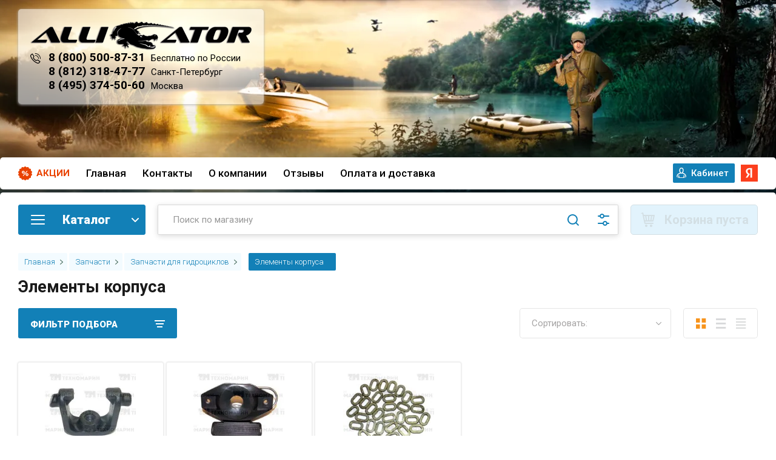

--- FILE ---
content_type: text/html; charset=utf-8
request_url: https://alligator-boat.ru/internet-magazin/folder/elementy-korpusa
body_size: 91013
content:

	<!doctype html>
<html lang="ru" class="sandbox">

    
<head>
<meta charset="utf-8">
<meta name="robots" content="all"/>
<title>Элементы корпуса </title>
<meta name="description" content="Купить Элементы корпуса, запчасти для гидроциклов в магазине Аллигатор с гарантией и доставкой! Посмотреть рейтинг, выбрать по каталогу, по низкой цене в интернет-магазине ">
<meta name="keywords" content="Элементы корпуса, запчасти для гидроциклов в интернет магазине с доставкой цена стоимость продажа отзывы ">
<meta name="SKYPE_TOOLBAR" content="SKYPE_TOOLBAR_PARSER_COMPATIBLE">
<meta name="viewport" content="width=device-width, initial-scale=1.0, maximum-scale=1.0, user-scalable=no">
<meta name="format-detection" content="telephone=no">
<meta http-equiv="x-rim-auto-match" content="none">

<link rel="preconnect" href="https://fonts.gstatic.com">
<link href="https://fonts.googleapis.com/css2?family=Roboto:wght@300;400;500;700;900&display=swap" rel="stylesheet" media="print" onload="this.media='all'">
<link href="https://fonts.googleapis.com/css?family=Rubik:300,300i,400,400i,500,500i,700,700i,900,900i&subset=cyrillic,latin-ext&display=swap" rel="stylesheet" media="print" onload="this.media='all'">
<link rel="preload" href="/g/libs/lightgallery/v1.2.0/css/lightgallery.min.css" as="style">



<style>
.folder_wr .product-list.thumbs .product-item__image img {
	object-fit: contain;
	width: 100%;
	height: 100%;
	max-height: 260px;
    opacity: 0;
}
.folder_wr .product-list.thumbs .product-item__image a {
    height: 100%;
    max-height: 100%;
    background-size: contain;
    background-position: 50%;
}
.folder_wr .product-list.thumbs .product-item__image, .folder_wr .product-list.thumbs .product-item__image img {
	height: 150px;
}
.no-transition * {
	transition: none !important;
}
@media (min-width: 481px) {
	body {
		background: #011723;
	}
}
</style>


<style>
	@media (max-width: 480px) {
		.site-footer {
			background: url('/thumb/2/WMVCJnJsI34vxrzJJpiZSQ/r/d/footer-min.png') 50% 100% no-repeat #011723;
		}
	}
	@media (min-width: 481px) {
		.bg_body {
			background: url(/thumb/2/jH7T4UfYRZU6K9R8XkJpGA/r/d/shapka_32.png) 50% 0 no-repeat, url('/thumb/2/WMVCJnJsI34vxrzJJpiZSQ/r/d/footer-min.png') 50% 100% no-repeat #011723;
		}
	}
</style>

	
<style>
	@charset "utf-8";.shop-pagelist__body li{vertical-align:top;display:inline-block;text-align:center}.shop-pagelist__body li a{position:relative;text-decoration:none}.shop-pagelist__body .page-num{font:300 16px/40px Rubik,Arial,Helvetica,sans-serif;width:40px;height:40px;margin:0 -1px 0 0}.shop-pagelist__body .page-num.page_last{margin:0}@media (max-width:639px){.shop-pagelist__body .page-num.page_last{display:none}}.shop-pagelist__body .page-num.page_last{margin-right:-1px}.shop-pagelist__body .page-num a{display:block;color:#393939;background:#fff;box-shadow:inset 0 0 0 1px rgba(0,0,0,.07);border:none}@media screen and (max-width:767px){.shop-pagelist__body .page-num{width:40px;height:40px;font-size:15px;line-height:40px}}.shop-pagelist__body .page-num a{font-weight:400;font-family:var(--ff-roboto);font-size:16px;color:#1280b7;box-shadow:inset 0 0 0 1px #c6d1cc}@media (max-width:1480px){.folder_wr .block-folders .shop-categor-wr{width:calc(20% - 20px)}}@media (max-width:1200px){.folder_wr .block-folders .shop-categor-wr{width:calc(33% - 20px)}}@media (max-width:1024px){.folder_wr .block-folders .shop-categor-wr{width:calc(25% - 20px)}}@media (max-width:960px){.folder_wr .block-folders .shop-categor-wr{width:calc(33% - 20px)}}@media (max-width:767px){.folder_wr .block-folders .shop-categor-wr{width:calc(50% - 20px)}}@media (max-width:520px){.folder_wr .amt_btn span{padding-right:0}.folder_wr .product-amount .shop2-product-amount{width:90px}.folder_wr .product-list.thumbs .product-item .product-amount{width:100px;margin-left:auto}}@media (max-width:480px){.block_padding{padding:10px;padding-right:10px}.pers .shop2-login .shop2-login-body form .shop2-button.login,.shop2-login-body .shop2-login-recovery-link,.shop2-login-body .shop2-login-registration-link{width:auto;height:auto;background:0 0;border:0}.mob_reg a{border:0}.pers .shop2-login{border:1px solid #1280b7}.site-header .site-modules #shop2-cart-preview{width:50px}.site-header .site-modules #shop2-cart-preview .panel-cart .panel-cart__amount{position:relative}.site-header .site-modules #shop2-cart-preview .panel-cart{background-position:0 50%!important;display:flex;flex-direction:row-reverse;align-items:center}}@media (max-width:479px){.burger-block__inner{top:0;width:100%;margin:0}.burger-block__body{height:100%}}.shop2-filter .result{font-family:inherit;font-size:12px;color:#fff;background-color:#08c;height:26px;line-height:26px;padding:0 8px;margin-right:6px;vertical-align:top;position:relative;display:inline-block}.filter-block .shop2-filter__btns .shop2-filter-go,.gr-button-2{position:relative;height:auto;min-height:auto;vertical-align:top;display:inline-block;color:#fff;font:500 18px Rubik,Arial,Helvetica,sans-serif;border:none;background:#f7941d;-webkit-border-radius:30px;-moz-border-radius:30px;-ms-border-radius:30px;-o-border-radius:30px;border-radius:30px;-moz-box-shadow:none;-webkit-box-shadow:none;box-shadow:none;overflow:hidden;outline:0;text-align:center;padding:14px 30px;background-clip:border-box;text-decoration:none;-moz-appearance:none;-webkit-appearance:none}.filter-block .shop2-filter__btns .shop2-filter-go:after,.gr-button-2:after{background:#fff;content:"";height:155px;left:-75px;opacity:.2;position:absolute;top:-50px;width:50px;-webkit-transform:rotate(35deg);-ms-transform:rotate(35deg);transform:rotate(35deg);z-index:1}.filter-popup-btn,.filter-reset,.site-header .site-modules #shop2-cart-preview .cart-preview-container__btns .cart-preview-container__order{position:relative;background-clip:border-box;height:auto;min-height:auto;vertical-align:top;display:inline-block;color:#393939;font:500 18px Rubik,Arial,Helvetica,sans-serif;border:none;background:#ffdb00;-webkit-border-radius:30px;-moz-border-radius:30px;-ms-border-radius:30px;-o-border-radius:30px;border-radius:30px;-moz-box-shadow:none;-webkit-box-shadow:none;box-shadow:none;overflow:hidden;outline:0;text-align:center;padding:14px 30px;background-clip:border-box;text-decoration:none;-moz-appearance:none;-webkit-appearance:none}.filter-popup-btn:after,.filter-reset:after,.site-header .site-modules #shop2-cart-preview .cart-preview-container__btns .cart-preview-container__order:after{background:#fff;content:"";height:155px;left:-75px;opacity:.2;position:absolute;top:-50px;width:50px;-webkit-transform:rotate(35deg);-ms-transform:rotate(35deg);transform:rotate(35deg);z-index:1}.filter-block .shop2-filter .result{padding:0;margin:3px 27px 0 0;width:40px;height:40px;color:#484c50;font-weight:300;font-size:16px;background:0 0;line-height:40px;text-align:center;box-shadow:inset 0 0 0 1px rgba(0,0,0,.1)}.filter-block .shop2-filter .result:before{position:absolute;content:'';top:50%;left:calc(100% - 1px);margin-top:-6px;border-right:none;border-left:6px solid rgba(0,0,0,.1);border-top:6px solid transparent;border-bottom:6px solid transparent}.filter-block .shop2-filter .result:after{position:absolute;content:'';top:50%;z-index:2;left:calc(100% - 2px);margin-top:-5px;border-right:none;border-left:5px solid #fff;border-top:5px solid transparent;border-bottom:5px solid transparent}.filter-block .shop2-filter__btns{font-size:0;padding:0 20px 20px;display:-moz-box;display:-webkit-box;display:-webkit-flex;display:-moz-flex;display:-ms-flexbox;display:flex;-webkit-box-pack:justify;-ms-flex-pack:justify;-webkit-justify-content:space-between;-moz-justify-content:space-between;justify-content:space-between}.filter-block .shop2-filter__btns .shop2-filter-go{position:relative;margin-right:auto;font-weight:300;font-size:15px}.filter-block .shop2-filter__btns .filter-reset{font-weight:300;font-size:15px}@media screen and (max-width:479px){.filter-block .shop2-filter__btns{-webkit-flex-wrap:wrap;-moz-flex-wrap:wrap;-ms-flex-wrap:wrap;flex-wrap:wrap;-webkit-box-pack:center;-ms-flex-pack:center;-webkit-justify-content:center;-moz-justify-content:center;justify-content:center}.filter-block .shop2-filter__btns .shop2-filter-go{margin-right:0}.filter-block .shop2-filter__btns .filter-reset{width:100%;margin:20px 0 0}}.filter-block .shop2-filter__btns{display:none}.filter-block .shop2-filter__btns{display:block}.filter-block .shop2-filter__btns{display:flex}.filter-reset{background:#1280b7!important;color:#fff!important}.filter-block .shop2-filter__checkbox:last-child{margin-bottom:0}.filter-block .show_more_fields{padding:10px 0 0}.filter-block .show_more_fields .filter_more_btn{color:#f7941d;font-size:14px;font-weight:400;display:inline-block;vertical-align:top;text-decoration:none}@media (max-width:480px){.filter-block .shop2-filter__btns{justify-content:space-between}.mob_reg{margin-right:10px}.site-info{padding-bottom:10px!important;padding-left:10px;padding-right:10px}.site-path{padding-top:0}.filter-block .shop2-filter__btns .shop2-filter-go{width:190px}.filter-block .shop2-filter__btns .filter-reset{width:190px;margin-left:auto}.product-list.thumbs .product-item .product-flags__item{top:-30px;position:relative}}.site-footer .footer-nav{padding:0 0 25px;border-bottom:1px solid rgba(0,0,0,.07)}@media screen and (max-width:1023px){.site-footer .footer-nav{padding:0 0 20px}}.site-footer .footer-nav .footer-menu{font-size:0;text-align:center}.site-footer .footer-nav .footer-menu{text-align:right}.site-footer .footer-nav{padding-bottom:14px}.site-footer .footer-nav{border:0}@media (max-width:640px){.site__wrapper{padding-left:10px;padding-right:10px}.text_foot__img{display:none}}@media screen and (max-width:410px){.filter-block .shop2-filter__btns a{display:block}}@media (max-width:1260px){.site-footer .footer-nav .footer-menu{text-align:left}.site-footer .footer-nav .footer-menu li{padding-left:0;padding-right:22px}.site-header .site-burger-btn{width:160px;flex:0 0 160px;margin-right:20px;border-radius:3px;font-weight:900;font-family:var(--ff-roboto);font-size:20px;color:#fff;text-transform:uppercase;padding:8px 10px 11px 51px;height:40px}.site-header .site-burger-btn:before{width:23px;height:16px;background:url("data:image/svg+xml,%3Csvg xmlns='http://www.w3.org/2000/svg' xmlns:xlink='http://www.w3.org/1999/xlink' width='23px' height='16px'%3E%3Cpath fill-rule='evenodd' fill='rgb(255, 255, 255)' d='M22.000,9.000 L1.000,9.000 C0.448,9.000 -0.000,8.552 -0.000,8.000 C-0.000,7.448 0.448,7.000 1.000,7.000 L22.000,7.000 C22.552,7.000 23.000,7.448 23.000,8.000 C23.000,8.552 22.552,9.000 22.000,9.000 ZM22.000,2.000 L1.000,2.000 C0.448,2.000 -0.000,1.552 -0.000,1.000 C-0.000,0.448 0.448,-0.000 1.000,-0.000 L22.000,-0.000 C22.552,-0.000 23.000,0.448 23.000,1.000 C23.000,1.552 22.552,2.000 22.000,2.000 ZM1.000,14.000 L22.000,14.000 C22.552,14.000 23.000,14.448 23.000,15.000 C23.000,15.552 22.552,16.000 22.000,16.000 L1.000,16.000 C0.448,16.000 -0.000,15.552 -0.000,15.000 C-0.000,14.448 0.448,14.000 1.000,14.000 Z'/%3E%3C/svg%3E") 50% no-repeat;top:50%;margin-top:-8px;border-radius:0;left:10px}.site-header .site-modules #shop2-cart-preview .panel-cart{background:url("data:image/svg+xml,%3Csvg xmlns='http://www.w3.org/2000/svg' xmlns:xlink='http://www.w3.org/1999/xlink' width='24px' height='24px'%3E%3Cpath fill-rule='evenodd' fill='rgb(18, 128, 183)' d='M21.937,14.217 C21.832,14.674 21.430,14.999 20.962,14.999 L8.252,14.999 L8.686,16.998 L20.962,16.998 C21.514,16.998 21.961,17.446 21.961,17.999 C21.961,18.552 21.514,19.000 20.962,19.000 L7.884,19.000 C7.413,19.000 7.009,18.672 6.905,18.212 L3.385,1.998 L0.996,1.998 C0.443,1.998 -0.004,1.553 -0.004,1.000 C-0.004,0.446 0.443,-0.002 0.996,-0.002 L4.189,-0.002 C4.657,-0.002 5.064,0.327 5.163,0.786 L5.863,4.001 L22.958,4.001 C23.260,4.001 23.548,4.136 23.737,4.375 C23.928,4.610 23.999,4.921 23.933,5.217 L21.937,14.217 ZM8.134,5.999 L6.295,5.999 L7.817,13.000 L9.299,13.000 L8.134,5.999 ZM12.976,5.999 L10.159,5.999 L11.324,13.000 L12.976,13.000 L12.976,5.999 ZM14.972,5.999 L14.972,13.000 L16.621,13.000 L17.784,5.999 L14.972,5.999 ZM19.811,5.999 L18.645,13.000 L20.161,13.000 L21.713,5.999 L19.811,5.999 ZM9.981,19.997 C11.083,19.997 11.977,20.893 11.977,22.000 C11.977,23.104 11.083,23.998 9.981,23.998 C8.876,23.998 7.982,23.104 7.982,22.000 C7.982,20.893 8.876,19.997 9.981,19.997 ZM17.967,19.997 C19.069,19.997 19.963,20.893 19.963,22.000 C19.963,23.104 19.069,23.998 17.967,23.998 C16.863,23.998 15.971,23.104 15.971,22.000 C15.971,20.893 16.863,19.997 17.967,19.997 Z'/%3E%3C/svg%3E") 50% no-repeat!important}.site-header .site-modules #shop2-cart-preview .panel-cart:before{display:none}.site-header .site-modules #shop2-cart-preview .panel-cart .panel-cart__amount{background:#1280b7;font-weight:400;font-family:var(--ff-roboto);font-size:12px;color:#fff;right:1px;top:-1px;display:block;left:unset}.mob_reg{margin-left:10px}.mob_reg a{display:block;width:50px;height:50px;background:url("data:image/svg+xml,%3Csvg xmlns='http://www.w3.org/2000/svg' xmlns:xlink='http://www.w3.org/1999/xlink' width='12px' height='16px'%3E%3Cpath fill-rule='evenodd' fill='rgb(65, 102, 87)' d='M11.453,15.998 L0.552,15.998 C0.247,15.998 -0.002,15.764 -0.002,15.478 L-0.002,12.146 C-0.002,9.858 2.012,7.986 4.448,7.986 L7.565,7.986 C10.001,7.986 12.003,9.858 12.003,12.146 L12.003,15.554 C11.962,15.804 11.730,15.998 11.453,15.998 ZM6.000,6.761 C4.012,6.761 2.400,5.247 2.400,3.380 C2.400,1.513 4.012,0.000 6.000,0.000 C7.988,0.000 9.600,1.513 9.600,3.380 C9.600,5.247 7.988,6.761 6.000,6.761 Z'/%3E%3C/svg%3E") 50% no-repeat}.site-header .site-modules #shop2-cart-preview{margin:0}.site-header .site-modules .search-block__input{height:40px}.site-header .site-modules .search-block__btn{height:40px}.site-header .site-modules .search-block__advanced-btn{height:40px}.mob_reg a,.site-header .site-modules #shop2-cart-preview,.site-header .site-modules #shop2-cart-preview .panel-cart{width:40px;height:40px}.site-footer .footer-nav{display:none}.block_act{display:none}.site__wrapper{padding-left:25px;padding-right:25px}.site-header__top{display:none}}@media (max-width:520px){.folder_wr .product-list.thumbs .product-item__top{width:100px;height:auto!important;margin:0}.folder_wr .product-list.thumbs .product-item{display:flex;flex-direction:row}.folder_wr .amt_btn span{padding-right:0}.folder_wr .product-amount .shop2-product-amount{width:90px}.folder_wr .product-list.thumbs .product-item .product-amount{width:100px;margin-left:auto}}@media (max-width:519px){.folder_wr .product-list.thumbs .product-item{flex-direction:column}.folder_wr .product-list.thumbs .product-item__top{width:100%}}@media (max-width:480px){.block_padding{padding:10px;padding-right:10px}.pers .shop2-login .shop2-login-body form .shop2-button.login,.shop2-login-body .shop2-login-recovery-link,.shop2-login-body .shop2-login-registration-link{width:auto;height:auto;background:0 0;border:0}.folder_wr .product-list.thumbs .product-item{flex-direction:row}.folder_wr .product-list.thumbs .product-item__top{width:150px;margin-right:10px}}@media (max-width:620px){.folder_wr .product-list.thumbs .product-item{display:flex;flex-direction:row;position:relative;padding-bottom:55px}}@media (max-width:480px){.site__wrapper .folder_wr .product-list.thumbs .product-item{flex-direction:row}.folder_wr .product-list.thumbs .product-item__image{min-width:120px}.folder_wr .product-list.thumbs .product-item__top{align-items:flex-start}.folder_wr .product-list.thumbs .product-item__image{max-height:180px}.folder_wr .product-list.thumbs .product-item__top{width:120px}.folder_wr .product-list.thumbs .product-item{padding-bottom:0;flex-wrap:wrap}.folder_wr .product-list.thumbs .product-item__image{min-height:0}.site-header .site-modules #shop2-cart-preview{width:50px}.site-header .site-modules #shop2-cart-preview .panel-cart .panel-cart__amount{position:relative}.site-header .site-modules #shop2-cart-preview .panel-cart{background-position:0 50%!important;display:flex;flex-direction:row-reverse;align-items:center}}.hide{display:none!important}.shop2-product-amount{text-align:center;line-height:0;font-size:0;width:86px;white-space:nowrap}.shop2-product-amount button{padding:0;border:0;vertical-align:middle;display:inline-block;width:22px;height:20px;line-height:21px;font-family:Arial,Helvetica,sans-serif;font-size:24px;text-align:center;text-shadow:#fff 0 1px 0;overflow:hidden;background-color:#eee;background-image:-moz-linear-gradient(top,#f8f8f8,#dfdfdf);background-image:-webkit-gradient(linear,0 0,0 100%,from(#f8f8f8),to(#dfdfdf));background-image:-webkit-linear-gradient(top,#f8f8f8,#dfdfdf);background-image:-o-linear-gradient(top,#f8f8f8,#dfdfdf);background-image:linear-gradient(to bottom,#f8f8f8,#dfdfdf);background-repeat:repeat-x;-webkit-box-shadow:#ccc 1px 1px 0 inset,#ccc -1px -1px 0 inset,#ccc -1px 1px 0 inset,#ccc 1px -1px 0 inset;-moz-box-shadow:#ccc 1px 1px 0 inset,#ccc -1px -1px 0 inset,#ccc -1px 1px 0 inset,#ccc 1px -1px 0 inset;box-shadow:#ccc 1px 1px 0 inset,#ccc -1px -1px 0 inset,#ccc -1px 1px 0 inset,#ccc 1px -1px 0 inset;-webkit-border-radius:4px;-moz-border-radius:4px;border-radius:4px;color:#626262}.shop2-product-amount button::-moz-focus-inner{padding:0;border:0}.shop2-product-amount input[type=text]{vertical-align:middle;width:28px;margin:0 4px;font-family:inherit;font-size:13px;text-align:center;padding:0}.shop2-filter{margin:20px 0;clear:both;border-top:1px solid #dedede;padding:15px 10px 10px;text-align:left}.shop2-filter a.param-val{display:inline-block;padding:4px 6px;margin:1px 3px 1px 0}.product-list{line-height:0;font-size:0;margin:10px 0}.shop2-warning{overflow:hidden;padding:14px 30px 14px 100px;border:1px solid #e1c893;background:url("/g/shop2v2/default/images/warning-icon.png") 24px 14px no-repeat #f2e6cf;-webkit-box-shadow:#fdfbf7 0 1px 0 inset,rgba(0,0,0,.45) 0 2px 6px;-moz-box-shadow:#fdfbf7 0 1px 0 inset,rgba(0,0,0,.45) 0 2px 6px;box-shadow:#fdfbf7 0 1px 0 inset,rgba(0,0,0,.45) 0 2px 6px;text-align:left;font-size:13px;color:#494949;margin:1em 0;min-height:58px}*{-webkit-locale:auto}html{font-family:sans-serif;-ms-text-size-adjust:100%;-webkit-text-size-adjust:100%;overflow-y:scroll}body{margin:0}header,main,nav{display:block}a{background-color:transparent}h1{font-size:2em;margin:.67em 0}img{border:0}button,input{font:inherit;margin:0}button{overflow:visible}button{text-transform:none}button,input[type=submit]{-webkit-appearance:button}button::-moz-focus-inner,input::-moz-focus-inner{border:0;padding:0}input{line-height:normal}.hide{display:none}.menu-default,.menu-default li,.menu-default ul{padding:0;margin:0;list-style:none}img{max-width:100%}img{height:auto}*{box-sizing:border-box}a{text-decoration:underline;color:#009ddc}a img{border-color:#000}.gr-button-1{position:relative;height:auto;min-height:auto;vertical-align:top;display:inline-block;color:#fff;font:500 12px Rubik,Arial,Helvetica,sans-serif;border:none;background:#1280b7;-webkit-border-radius:7px;-moz-border-radius:7px;-ms-border-radius:7px;-o-border-radius:7px;border-radius:7px;-moz-box-shadow:none;-webkit-box-shadow:none;box-shadow:none;overflow:hidden;outline:0;text-align:center;padding:6px 10px;background-clip:border-box;text-decoration:none;-moz-appearance:none;-webkit-appearance:none}.gr-button-1:after{background:#fff;content:"";height:155px;left:-75px;opacity:.2;position:absolute;top:-50px;width:50px;-webkit-transform:rotate(35deg);-ms-transform:rotate(35deg);transform:rotate(35deg);z-index:1}.gr-button-2{position:relative;height:auto;min-height:auto;vertical-align:top;display:inline-block;color:#fff;font:500 18px Rubik,Arial,Helvetica,sans-serif;border:none;background:#f7941d;-webkit-border-radius:30px;-moz-border-radius:30px;-ms-border-radius:30px;-o-border-radius:30px;border-radius:30px;-moz-box-shadow:none;-webkit-box-shadow:none;box-shadow:none;overflow:hidden;outline:0;text-align:center;padding:14px 30px;background-clip:border-box;text-decoration:none;-moz-appearance:none;-webkit-appearance:none}.gr-button-2:after{background:#fff;content:"";height:155px;left:-75px;opacity:.2;position:absolute;top:-50px;width:50px;-webkit-transform:rotate(35deg);-ms-transform:rotate(35deg);transform:rotate(35deg);z-index:1}.filter-popup-btn,.site-header .site-modules #shop2-cart-preview .cart-preview-container__btns .cart-preview-container__order{position:relative;background-clip:border-box;height:auto;min-height:auto;vertical-align:top;display:inline-block;color:#393939;font:500 18px Rubik,Arial,Helvetica,sans-serif;border:none;background:#ffdb00;-webkit-border-radius:30px;-moz-border-radius:30px;-ms-border-radius:30px;-o-border-radius:30px;border-radius:30px;-moz-box-shadow:none;-webkit-box-shadow:none;box-shadow:none;overflow:hidden;outline:0;text-align:center;padding:14px 30px;background-clip:border-box;text-decoration:none;-moz-appearance:none;-webkit-appearance:none}.filter-popup-btn:after,.site-header .site-modules #shop2-cart-preview .cart-preview-container__btns .cart-preview-container__order:after{background:#fff;content:"";height:155px;left:-75px;opacity:.2;position:absolute;top:-50px;width:50px;-webkit-transform:rotate(35deg);-ms-transform:rotate(35deg);transform:rotate(35deg);z-index:1}.gr-button-5,.site-header .site-modules #shop2-cart-preview .cart-preview-container__btns .cart-preview-container__clear{position:relative;height:auto;min-height:auto;vertical-align:top;display:inline-block;color:#f7941d;font:500 18px Rubik,Arial,Helvetica,sans-serif;border:none;background:0 0;-webkit-border-radius:30px;-moz-border-radius:30px;-ms-border-radius:30px;-o-border-radius:30px;border-radius:30px;-moz-box-shadow:inset 0 0 0 1px rgba(0,0,0,.1);-webkit-box-shadow:inset 0 0 0 1px rgba(0,0,0,.1);box-shadow:inset 0 0 0 1px rgba(0,0,0,.1);overflow:hidden;outline:0;text-align:center;padding:14px 30px;background-clip:border-box;text-decoration:none;-moz-appearance:none;-webkit-appearance:none}.site-header .site-modules #shop2-cart-preview .cart-preview-container__btns .cart-preview-container__clear{color:#7b7b7b}.gr-button-6{position:relative;height:auto;min-height:auto;vertical-align:top;display:inline-block;color:grey;font:500 18px Rubik,Arial,Helvetica,sans-serif;border:none;background:#ededed;-webkit-border-radius:30px;-moz-border-radius:30px;-ms-border-radius:30px;-o-border-radius:30px;border-radius:30px;-moz-box-shadow:none;-webkit-box-shadow:none;box-shadow:none;overflow:hidden;outline:0;text-align:center;padding:14px 30px;background-clip:border-box;text-decoration:none;-moz-appearance:none;-webkit-appearance:none}.gr-button-6:after{background:#fff;content:"";height:155px;left:-75px;opacity:.2;position:absolute;top:-50px;width:50px;-webkit-transform:rotate(35deg);-ms-transform:rotate(35deg);transform:rotate(35deg);z-index:1}.hover_effect{overflow:hidden}.hover_effect:after{background:#fff;content:"";height:155px;left:-75px;opacity:.2;position:absolute;top:-50px;width:50px;-webkit-transform:rotate(35deg);-ms-transform:rotate(35deg);transform:rotate(35deg);z-index:1}.gr-field-style input[type=text]{font:300 15px/22px Rubik,Arial,Helvetica,sans-serif;color:grey;border:none;background:#fff;-moz-box-shadow:inset 0 0 0 1px rgba(0,0,0,.1);-webkit-box-shadow:inset 0 0 0 1px rgba(0,0,0,.1);box-shadow:inset 0 0 0 1px rgba(0,0,0,.1);-webkit-border-radius:3px;-moz-border-radius:3px;-ms-border-radius:3px;-o-border-radius:3px;border-radius:3px;padding:9px 17px;width:100%;height:auto;outline:0;-webkit-appearance:none;-moz-appearance:none}.gr-field-style input[type=text]::-webkit-input-placeholder{color:grey;opacity:1!important}.gr-field-style input[type=text]::-moz-placeholder{color:grey;opacity:1!important}.gr-field-style input[type=text]:-ms-input-placeholder{color:grey;opacity:1!important}.gr-field-style input[type=text]::-webkit-inner-spin-button,.gr-field-style input[type=text]::-webkit-outer-spin-button{-webkit-appearance:none;margin:0}.shop-view.view-1{position:relative;height:50px;min-width:123px;border-radius:5px;box-shadow:inset 0 0 0 1px rgba(0,0,0,.1)}@media screen and (max-width:767px){.site-footer .footer-nav{display:none}.shop-view.view-1{display:none}}.shop-view.view-1.view_opened{min-width:123px}@media screen and (min-width:1px){.shop-view.view-1.view_opened .shop-view__inner .shop-view__body{width:auto}.shop-view.view-1.view_opened .shop-view__inner .shop-view__btn{display:none}.shop-view.view-1.view_opened .shop-view__inner .shop-view__item.active-view{border:none;box-shadow:none;-webkit-box-ordinal-group:inherit1;-moz-box-ordinal-group:inherit1;-webkit-order:inherit;-moz-order:inherit;-ms-flex-order:inherit;order:inherit}.shop-view.view-1.view_opened .shop-view__inner .shop-view__item.thumbs.active-view{background:url("data:image/svg+xml,%3Csvg%20version%3D%221.1%22%20baseProfile%3D%22full%22%20xmlns%3D%22http%3A%2F%2Fwww.w3.org%2F2000%2Fsvg%22%20xmlns%3Axlink%3D%22http%3A%2F%2Fwww.w3.org%2F1999%2Fxlink%22%20xmlns%3Aev%3D%22http%3A%2F%2Fwww.w3.org%2F2001%2Fxml-events%22%20xml%3Aspace%3D%22preserve%22%20x%3D%220px%22%20y%3D%220px%22%20width%3D%2217px%22%20height%3D%2217px%22%20%20viewBox%3D%220%200%2017%2017%22%20preserveAspectRatio%3D%22none%22%20shape-rendering%3D%22geometricPrecision%22%3E%22%3Cpath%20fill%3D%22%23f7941d%22%20d%3D%22M10.000%2C17.000%20L10.000%2C10.000%20L17.000%2C10.000%20L17.000%2C17.000%20L10.000%2C17.000%20ZM10.000%2C-0.000%20L17.000%2C-0.000%20L17.000%2C7.000%20L10.000%2C7.000%20L10.000%2C-0.000%20ZM-0.000%2C10.000%20L7.000%2C10.000%20L7.000%2C17.000%20L-0.000%2C17.000%20L-0.000%2C10.000%20ZM-0.000%2C-0.000%20L7.000%2C-0.000%20L7.000%2C7.000%20L-0.000%2C7.000%20L-0.000%2C-0.000%20Z%22%2F%3E%3C%2Fsvg%3E") 50% no-repeat}}.shop-view.view-1 .shop-view__btn{position:absolute;top:0;right:0;z-index:2;width:50px;height:50px;border-radius:0}.shop-view.view-1 .shop-view__body{position:absolute;right:50%;width:31px;overflow:hidden;display:-moz-box;display:-webkit-box;display:-webkit-flex;display:-moz-flex;display:-ms-flexbox;display:flex;-webkit-transform:translateX(50%);-moz-transform:translateX(50%);-ms-transform:translateX(50%);-o-transform:translateX(50%);transform:translateX(50%)}.shop-view.view-1 .shop-view__item{position:relative;width:31px;height:50px;min-width:31px;vertical-align:top;margin:0 1px;display:inline-block;text-decoration:none;border:none;box-shadow:none;border-radius:0}.shop-view.view-1 .shop-view__item.active-view{-webkit-box-ordinal-group:0;-moz-box-ordinal-group:0;-webkit-order:-1;-moz-order:-1;-ms-flex-order:-1;order:-1;opacity:1;visibility:visible}.shop-view.view-1 .shop-view__item.thumbs{background:url("data:image/svg+xml,%3Csvg%20version%3D%221.1%22%20baseProfile%3D%22full%22%20xmlns%3D%22http%3A%2F%2Fwww.w3.org%2F2000%2Fsvg%22%20xmlns%3Axlink%3D%22http%3A%2F%2Fwww.w3.org%2F1999%2Fxlink%22%20xmlns%3Aev%3D%22http%3A%2F%2Fwww.w3.org%2F2001%2Fxml-events%22%20xml%3Aspace%3D%22preserve%22%20x%3D%220px%22%20y%3D%220px%22%20width%3D%2217px%22%20height%3D%2217px%22%20%20viewBox%3D%220%200%2017%2017%22%20preserveAspectRatio%3D%22none%22%20shape-rendering%3D%22geometricPrecision%22%3E%3Cpath%20fill%3D%22%23D9DADB%22%20d%3D%22M10.000%2C17.000%20L10.000%2C10.000%20L17.000%2C10.000%20L17.000%2C17.000%20L10.000%2C17.000%20ZM10.000%2C-0.000%20L17.000%2C-0.000%20L17.000%2C7.000%20L10.000%2C7.000%20L10.000%2C-0.000%20ZM-0.000%2C10.000%20L7.000%2C10.000%20L7.000%2C17.000%20L-0.000%2C17.000%20L-0.000%2C10.000%20ZM-0.000%2C-0.000%20L7.000%2C-0.000%20L7.000%2C7.000%20L-0.000%2C7.000%20L-0.000%2C-0.000%20Z%22%2F%3E%3C%2Fsvg%3E") 50% no-repeat}.shop-view.view-1 .shop-view__item.simple{background:url("data:image/svg+xml,%3Csvg%20version%3D%221.1%22%20baseProfile%3D%22full%22%20xmlns%3D%22http%3A%2F%2Fwww.w3.org%2F2000%2Fsvg%22%20xmlns%3Axlink%3D%22http%3A%2F%2Fwww.w3.org%2F1999%2Fxlink%22%20xmlns%3Aev%3D%22http%3A%2F%2Fwww.w3.org%2F2001%2Fxml-events%22%20xml%3Aspace%3D%22preserve%22%20x%3D%220px%22%20y%3D%220px%22%20width%3D%2217px%22%20height%3D%2217px%22%20%20viewBox%3D%220%200%2017%2017%22%20preserveAspectRatio%3D%22none%22%20shape-rendering%3D%22geometricPrecision%22%3E%3Cpath%20fill%3D%22%23D9DADB%22%20d%3D%22M-0.000%2C17.000%20L-0.000%2C14.000%20L17.000%2C14.000%20L17.000%2C17.000%20L-0.000%2C17.000%20ZM-0.000%2C7.000%20L17.000%2C7.000%20L17.000%2C10.000%20L-0.000%2C10.000%20L-0.000%2C7.000%20ZM-0.000%2C-0.000%20L17.000%2C-0.000%20L17.000%2C3.000%20L-0.000%2C3.000%20L-0.000%2C-0.000%20Z%22%2F%3E%3C%2Fsvg%3E") 50% no-repeat}.shop-view.view-1 .shop-view__item.pricelist{background:url("data:image/svg+xml,%3Csvg%20version%3D%221.1%22%20baseProfile%3D%22full%22%20xmlns%3D%22http%3A%2F%2Fwww.w3.org%2F2000%2Fsvg%22%20xmlns%3Axlink%3D%22http%3A%2F%2Fwww.w3.org%2F1999%2Fxlink%22%20xmlns%3Aev%3D%22http%3A%2F%2Fwww.w3.org%2F2001%2Fxml-events%22%20xml%3Aspace%3D%22preserve%22%20x%3D%220px%22%20y%3D%220px%22%20width%3D%2217px%22%20height%3D%2217px%22%20%20viewBox%3D%220%200%2017%2017%22%20preserveAspectRatio%3D%22none%22%20shape-rendering%3D%22geometricPrecision%22%3E%3Cpath%20fill%3D%22%23D9DADB%22%20d%3D%22M-0.000%2C17.000%20L-0.000%2C15.000%20L17.000%2C15.000%20L17.000%2C17.000%20L-0.000%2C17.000%20ZM-0.000%2C10.000%20L17.000%2C10.000%20L17.000%2C12.000%20L-0.000%2C12.000%20L-0.000%2C10.000%20ZM-0.000%2C5.000%20L17.000%2C5.000%20L17.000%2C7.000%20L-0.000%2C7.000%20L-0.000%2C5.000%20ZM-0.000%2C-0.000%20L17.000%2C-0.000%20L17.000%2C2.000%20L-0.000%2C2.000%20L-0.000%2C-0.000%20Z%22%2F%3E%3C%2Fsvg%3E") 50% no-repeat}.filter-block{position:absolute;left:0;right:0;top:50px;opacity:0;visibility:hidden;background:#fff;text-align:left;border-radius:5px;box-shadow:inset 0 0 0 1px rgba(0,0,0,.3),0 2px 10px 0 rgba(0,0,0,.15)}.filter-block .shop2-filter__header{font:700 25px Rubik,Arial,Helvetica,sans-serif;color:#303030;padding:0 0 25px;display:none}.filter-block .shop2-filter{padding:0;margin:0;border:none}.filter-block .shop2-filter__items{position:relative;display:-moz-box;display:-webkit-box;display:-webkit-flex;display:-moz-flex;display:-ms-flexbox;display:flex;-webkit-flex-wrap:wrap;-moz-flex-wrap:wrap;-ms-flex-wrap:wrap;flex-wrap:wrap;padding:5px 20px 20px;margin:0 -15px}@media screen and (max-width:767px){.filter-block .shop2-filter__items{margin:0 -10px}}.filter-block .shop2-filter__items:before{position:absolute;content:'';top:1px;left:16px;bottom:0;width:19px;z-index:1;background:#fff;border-radius:5px 0 0}.filter-block .shop2-filter__items:after{position:absolute;content:'';top:1px;right:16px;bottom:0;width:19px;z-index:1;background:#fff;border-radius:5px 0 0}.filter-block .shop2-filter__item{position:relative;padding:15px 15px 0;border-bottom:1px solid rgba(0,0,0,.1);-webkit-box-flex:1;-webkit-flex:1 1 calc(25% - 30px);-moz-box-flex:1;-moz-flex:1 1 calc(25% - 30px);-ms-flex:1 1 calc(25% - 30px);flex:1 1 calc(25% - 30px)}@media screen and (max-width:1023px){.filter-block .shop2-filter__item{-webkit-box-flex:1;-webkit-flex:1 1 calc(33.333% - 30px);-moz-box-flex:1;-moz-flex:1 1 calc(33.333% - 30px);-ms-flex:1 1 calc(33.333% - 30px);flex:1 1 calc(33.333% - 30px)}}@media screen and (max-width:767px){.filter-block .shop2-filter__items:before{left:11px}.filter-block .shop2-filter__items:after{right:11px}.filter-block .shop2-filter__item{-webkit-box-flex:1;-webkit-flex:1 1 calc(50% - 20px);-moz-box-flex:1;-moz-flex:1 1 calc(50% - 20px);-ms-flex:1 1 calc(50% - 20px);flex:1 1 calc(50% - 20px);padding:15px 10px 0}}@media screen and (max-width:639px){.filter-block .shop2-filter__items{margin:0;display:block}.filter-block .shop2-filter__items:before{display:none}.filter-block .shop2-filter__items:after{display:none}.filter-block .shop2-filter__item{padding:15px 0 0}}.filter-block .shop2-filter__title{padding:0 30px 0 0;margin:0 0 15px;color:#040404;font:500 15px Rubik,Arial,Helvetica,sans-serif;border:none;background:0 0;box-shadow:none;position:relative;overflow:hidden;text-overflow:ellipsis;max-width:238px}@media screen and (max-width:767px){.filter-block .shop2-filter__title{max-width:270px}}@media screen and (max-width:639px){.filter-block .shop2-filter__title{max-width:100%}}.filter-block .shop2-filter__title.active{border:none;background:0 0;box-shadow:none}.filter-block .shop2-filter__title.active:before{background:url("data:image/svg+xml,%3Csvg%20version%3D%221.1%22%20baseProfile%3D%22full%22%20xmlns%3D%22http%3A%2F%2Fwww.w3.org%2F2000%2Fsvg%22%20xmlns%3Axlink%3D%22http%3A%2F%2Fwww.w3.org%2F1999%2Fxlink%22%20xmlns%3Aev%3D%22http%3A%2F%2Fwww.w3.org%2F2001%2Fxml-events%22%20xml%3Aspace%3D%22preserve%22%20x%3D%220px%22%20y%3D%220px%22%20width%3D%229px%22%20height%3D%225px%22%20%20viewBox%3D%220%200%209%205%22%20preserveAspectRatio%3D%22none%22%20shape-rendering%3D%22geometricPrecision%22%3E%3Cpath%20fill%3D%22rgba%28%23000%2C%20.1%29%22%20d%3D%22M9.005%2C0.708%20L4.709%2C5.005%20L4.499%2C4.795%20L4.289%2C5.005%20L-0.007%2C0.708%20L0.709%2C-0.007%20L4.499%2C3.783%20L8.289%2C-0.007%20L9.005%2C0.708%20Z%22%2F%3E%3C%2Fsvg%3E") 0 50% no-repeat;-webkit-transform:scaleY(-1);-moz-transform:scaleY(-1);-ms-transform:scaleY(-1);-o-transform:scaleY(-1);transform:scaleY(-1)}.filter-block .shop2-filter__title:before{position:absolute;content:'';top:0;right:0;bottom:0;width:9px;background:url("data:image/svg+xml,%3Csvg%20version%3D%221.1%22%20baseProfile%3D%22full%22%20xmlns%3D%22http%3A%2F%2Fwww.w3.org%2F2000%2Fsvg%22%20xmlns%3Axlink%3D%22http%3A%2F%2Fwww.w3.org%2F1999%2Fxlink%22%20xmlns%3Aev%3D%22http%3A%2F%2Fwww.w3.org%2F2001%2Fxml-events%22%20xml%3Aspace%3D%22preserve%22%20x%3D%220px%22%20y%3D%220px%22%20width%3D%229px%22%20height%3D%225px%22%20%20viewBox%3D%220%200%209%205%22%20preserveAspectRatio%3D%22none%22%20shape-rendering%3D%22geometricPrecision%22%3E%3Cpath%20fill%3D%22rgba%28%23000%2C%20.1%29%22%20d%3D%22M9.005%2C0.708%20L4.709%2C5.005%20L4.499%2C4.795%20L4.289%2C5.005%20L-0.007%2C0.708%20L0.709%2C-0.007%20L4.499%2C3.783%20L8.289%2C-0.007%20L9.005%2C0.708%20Z%22%2F%3E%3C%2Fsvg%3E") 0 50% no-repeat}.filter-block .shop2-filter__body{font-size:0;display:block;max-width:238px;padding:0 0 30px}@media screen and (max-width:1023px){.filter-block .shop2-filter__body{padding-bottom:20px}}@media screen and (max-width:767px){.filter-block .shop2-filter__body{max-width:270px}}@media screen and (max-width:639px){.filter-block .shop2-filter__body{max-width:100%;padding-bottom:20px}}.filter-block .shop2-filter__body input{font-weight:500}.filter-block .shop2-filter__subtitle{color:grey;font-size:14px;font-weight:400;text-align:center;padding:0 0 8px;display:block!important}.filter-block .input-from,.filter-block .input-to{display:inline-block;vertical-align:top;width:calc(50% - 10px)}.filter-block .input-from input,.filter-block .input-to input{text-align:center}.filter-block .input-from{margin-right:20px}.filter-block .shop2-filter__checkbox{margin:0 0 14px;display:-moz-box;display:-webkit-box;display:-webkit-flex;display:-moz-flex;display:-ms-flexbox;display:flex}.filter-block .shop2-filter__checkbox:nth-child(n+6){display:none}.filter-block .shop2-filter__checkbox .param-val{position:relative;margin:0;text-decoration:none;color:#818181;font:300 14px Rubik,Arial,Helvetica,sans-serif;padding:2px 0 3px 40px;min-height:22px;display:-moz-box;display:-webkit-box;display:-webkit-flex;display:-moz-flex;display:-ms-flexbox;display:flex;-webkit-box-align:center;-ms-flex-align:center;-webkit-align-items:center;-moz-align-items:center;align-items:center}.filter-block .shop2-filter__checkbox .param-val:before{position:absolute;content:'';top:0;left:0;width:22px;height:22px;border:none;background:0 0;box-shadow:inset 0 0 0 1px rgba(0,0,0,.1),inset .5px .866px 5px 0 rgba(0,0,0,.06);border-radius:0}.filter-block .shop2-filter__params .shop2-filter__checkbox:nth-child(n+7){display:none}.filter-wrap__body{position:relative;z-index:2;display:-moz-box;display:-webkit-box;display:-webkit-flex;display:-moz-flex;display:-ms-flexbox;display:flex;-webkit-box-direction:normal;-webkit-box-orient:vertical;-moz-box-direction:normal;-moz-box-orient:vertical;-webkit-flex-direction:column;-moz-flex-direction:column;-ms-flex-direction:column;flex-direction:column}.filter-wrap__body .sorting-panel{-webkit-box-ordinal-group:0;-moz-box-ordinal-group:0;-webkit-order:-1;-moz-order:-1;-ms-flex-order:-1;order:-1}.sorting-panel{margin:0 0 40px}.sorting-panel__inner{display:-moz-box;display:-webkit-box;display:-webkit-flex;display:-moz-flex;display:-ms-flexbox;display:flex;-webkit-box-align:center;-ms-flex-align:center;-webkit-align-items:center;-moz-align-items:center;align-items:center;-webkit-box-pack:justify;-ms-flex-pack:justify;-webkit-justify-content:space-between;-moz-justify-content:space-between;justify-content:space-between}.sorting-panel .filter-popup-btn{color:#040404;height:50px;font-size:14px;border-radius:5px;text-transform:uppercase;padding:18px 98px 17px 20px}@media screen and (max-width:559px){.sorting-panel__inner{-webkit-box-direction:normal;-webkit-box-orient:vertical;-moz-box-direction:normal;-moz-box-orient:vertical;-webkit-flex-direction:column;-moz-flex-direction:column;-ms-flex-direction:column;flex-direction:column}.sorting-panel .filter-popup-btn{width:100%;margin:0 0 20px;padding-right:20px}.sorting-panel .sorting{width:100%}}.sorting-panel .filter-popup-btn:before{position:absolute;content:'';right:20px;top:20px;width:17px;height:12px;background:url("data:image/svg+xml,%3Csvg%20version%3D%221.1%22%20baseProfile%3D%22full%22%20xmlns%3D%22http%3A%2F%2Fwww.w3.org%2F2000%2Fsvg%22%20xmlns%3Axlink%3D%22http%3A%2F%2Fwww.w3.org%2F1999%2Fxlink%22%20xmlns%3Aev%3D%22http%3A%2F%2Fwww.w3.org%2F2001%2Fxml-events%22%20xml%3Aspace%3D%22preserve%22%20x%3D%220px%22%20y%3D%220px%22%20width%3D%2217px%22%20height%3D%2212px%22%20%20viewBox%3D%220%200%2017%2012%22%20preserveAspectRatio%3D%22none%22%20shape-rendering%3D%22geometricPrecision%22%3E%3Cpath%20fill%3D%22%23040404%22%20d%3D%22M-0.001%2C1.998%20L-0.001%2C-0.002%20L16.999%2C-0.002%20L16.999%2C1.998%20L-0.001%2C1.998%20ZM14.999%2C6.998%20L1.999%2C6.998%20L1.999%2C4.998%20L14.999%2C4.998%20L14.999%2C6.998%20ZM13.000%2C11.998%20L3.999%2C11.998%20L3.999%2C9.999%20L13.000%2C9.999%20L13.000%2C11.998%20Z%22%2F%3E%3C%2Fsvg%3E") no-repeat}.sorting-panel .sorting{margin-left:auto;margin-right:20px}@media screen and (max-width:767px){.sorting-panel .sorting{margin-right:0}}.sorting-block{position:relative;z-index:1;color:#818181;width:250px;height:50px;font:400 15px Rubik,Arial,Helvetica,sans-serif}@media screen and (max-width:519px){.sorting-block{width:100%}}.sorting-block .sorting-block__inner{background:#fff;border:none;box-shadow:inset 0 0 0 1px rgba(0,0,0,.1);border-radius:5px}.sorting-block .sorting-block__body{position:relative;height:50px;border-radius:5px}.sorting-block .sorting-block__body:before{position:absolute;content:'';top:0;right:0;bottom:0;width:25px;background:url("data:image/svg+xml,%3Csvg%20version%3D%221.1%22%20baseProfile%3D%22full%22%20xmlns%3D%22http%3A%2F%2Fwww.w3.org%2F2000%2Fsvg%22%20xmlns%3Axlink%3D%22http%3A%2F%2Fwww.w3.org%2F1999%2Fxlink%22%20xmlns%3Aev%3D%22http%3A%2F%2Fwww.w3.org%2F2001%2Fxml-events%22%20xml%3Aspace%3D%22preserve%22%20x%3D%220px%22%20y%3D%220px%22%20width%3D%229px%22%20height%3D%225px%22%20%20viewBox%3D%220%200%209%205%22%20preserveAspectRatio%3D%22none%22%20shape-rendering%3D%22geometricPrecision%22%3E%3Cpath%20fill%3D%22%23909090%22%20d%3D%22M9.005%2C0.709%20L4.709%2C5.005%20L4.499%2C4.796%20L4.289%2C5.005%20L-0.007%2C0.709%20L0.709%2C-0.007%20L4.499%2C3.783%20L8.290%2C-0.007%20L9.005%2C0.709%20Z%22%2F%3E%3C%2Fsvg%3E") 0 50% no-repeat}.sorting-block .sorting-block__body span{position:relative;display:block;padding:16px 20px 16px 24px}.sorting-block .sorting-block__body span.no-sorting{padding-left:20px}.sorting-block .sorting-block__popup{display:none;padding:0}.sorting-block .sorting-block__popup div a{border-top:1px solid rgba(0,0,0,.1)}.sorting-block .sorting-block__popup .sort-param{position:relative;display:block;text-decoration:none;font:300 15px Rubik,Arial,Helvetica,sans-serif;color:#818181;padding:16px 20px 16px 24px}.sorting-block .sorting-block__popup .sort-param.asc_param{background:0 0}.sorting-block .sorting-block__popup .sort-param.desc_param{background:0 0}.shop2-warning{position:relative;color:#393939;font-size:18px;line-height:1.4;font-weight:400;text-align:left;min-height:0;border:none;box-shadow:none;background:#ededed;border-radius:5px;margin:20px 0;padding:30px 40px 35px 120px}@media screen and (max-width:1023px){.shop2-warning{padding:30px 40px 32px 90px;margin:20px 0 30px}}.shop2-warning:before{position:absolute;content:'';left:30px;top:50%;width:60px;height:60px;margin-top:-30px;opacity:.7;background:url("data:image/svg+xml,%3Csvg%20version%3D%221.1%22%20baseProfile%3D%22full%22%20xmlns%3D%22http%3A%2F%2Fwww.w3.org%2F2000%2Fsvg%22%20xmlns%3Axlink%3D%22http%3A%2F%2Fwww.w3.org%2F1999%2Fxlink%22%20xmlns%3Aev%3D%22http%3A%2F%2Fwww.w3.org%2F2001%2Fxml-events%22%20xml%3Aspace%3D%22preserve%22%20x%3D%220px%22%20y%3D%220px%22%20width%3D%2294px%22%20height%3D%2294px%22%20%20viewBox%3D%220%200%2094%2094%22%20preserveAspectRatio%3D%22none%22%20shape-rendering%3D%22geometricPrecision%22%3E%22%3Cpath%20fill%3D%22%23ff0000%22%20d%3D%22M49.445%2C93.923%20C21.565%2C95.336%20-1.337%2C72.433%200.076%2C44.554%20C1.286%2C20.682%2020.682%2C1.286%2044.554%2C0.076%20C72.433%2C-1.337%2095.336%2C21.565%2093.923%2C49.445%20C92.713%2C73.316%2073.316%2C92.713%2049.445%2C93.923%20ZM41.001%2C70.992%20C41.001%2C67.679%2043.687%2C64.994%2046.999%2C64.994%20C50.312%2C64.994%2052.997%2C67.679%2052.997%2C70.992%20C52.997%2C74.304%2050.312%2C76.990%2046.999%2C76.990%20C43.687%2C76.990%2041.001%2C74.304%2041.001%2C70.992%20ZM46.999%2C22.007%20L46.999%2C22.007%20C50.160%2C22.007%2052.649%2C24.703%2052.396%2C27.854%20L50.136%2C56.016%20C49.979%2C57.611%2048.585%2C58.915%2046.999%2C58.992%20C45.407%2C58.914%2044.018%2C57.607%2043.863%2C56.015%20L41.603%2C27.854%20C41.350%2C24.704%2043.838%2C22.007%2046.999%2C22.007%20ZM46.999%2C58.992%20C47.049%2C58.995%2047.099%2C58.996%2047.149%2C58.996%20L46.849%2C58.996%20C46.899%2C58.996%2046.949%2C58.995%2046.999%2C58.992%20ZM44.658%2C91.926%20C71.352%2C93.278%2093.278%2C71.351%2091.926%2C44.658%20C90.768%2C21.802%2072.196%2C3.231%2049.340%2C2.072%20C22.647%2C0.720%200.720%2C22.647%202.073%2C49.340%20C3.231%2C72.196%2021.802%2C90.768%2044.658%2C91.926%20Z%22%2F%3E%3C%2Fsvg%3E") no-repeat;background-size:60px;height:60px}@media screen and (max-width:1023px){.shop2-warning:before{left:24px;width:48px;height:48px;margin-top:-24px;background-size:contain}}@media screen and (max-width:639px){.shop2-warning{padding:77px 35px 20px;font-size:16px;text-align:center}.shop2-warning:before{width:47px;height:47px;top:20px;margin-top:0;left:50%;margin-left:-23px;background-size:contain}}body .product-amount{width:112px}body .product-amount .amount-title{display:none}body .product-amount .shop2-product-amount{margin:0;width:112px;border-radius:30px;background:#fff;box-shadow:0 0 0 1px rgba(0,0,0,.07)}body .product-amount .shop2-product-amount button{width:42px;height:45px;padding:0;font-size:0;outline:0;-webkit-appearance:none;-moz-appearance:none;-webkit-border-radius:0;-moz-border-radius:0;-ms-border-radius:0;-o-border-radius:0;border-radius:0}body .product-amount .shop2-product-amount button.amount-minus{background:url("data:image/svg+xml,%3Csvg%20version%3D%221.1%22%20baseProfile%3D%22full%22%20xmlns%3D%22http%3A%2F%2Fwww.w3.org%2F2000%2Fsvg%22%20xmlns%3Axlink%3D%22http%3A%2F%2Fwww.w3.org%2F1999%2Fxlink%22%20xmlns%3Aev%3D%22http%3A%2F%2Fwww.w3.org%2F2001%2Fxml-events%22%20xml%3Aspace%3D%22preserve%22%20x%3D%220px%22%20y%3D%220px%22%20width%3D%225px%22%20height%3D%229px%22%20%20viewBox%3D%220%200%205%209%22%20preserveAspectRatio%3D%22none%22%20shape-rendering%3D%22geometricPrecision%22%3E%3Cpath%20fill%3D%22%238B8B8B%22%20d%3D%22M4.291%2C-0.005%20L-0.006%2C4.291%20L0.204%2C4.501%20L-0.006%2C4.710%20L4.291%2C9.007%20L5.006%2C8.291%20L1.216%2C4.501%20L5.006%2C0.710%20L4.291%2C-0.005%20Z%22%2F%3E%3C%2Fsvg%3E") 50% no-repeat;border:none;-moz-box-shadow:none;-webkit-box-shadow:none;box-shadow:none}body .product-amount .shop2-product-amount button.amount-plus{background:url("data:image/svg+xml,%3Csvg%20version%3D%221.1%22%20baseProfile%3D%22full%22%20xmlns%3D%22http%3A%2F%2Fwww.w3.org%2F2000%2Fsvg%22%20xmlns%3Axlink%3D%22http%3A%2F%2Fwww.w3.org%2F1999%2Fxlink%22%20xmlns%3Aev%3D%22http%3A%2F%2Fwww.w3.org%2F2001%2Fxml-events%22%20xml%3Aspace%3D%22preserve%22%20x%3D%220px%22%20y%3D%220px%22%20width%3D%225px%22%20height%3D%229px%22%20%20viewBox%3D%220%200%205%209%22%20preserveAspectRatio%3D%22none%22%20shape-rendering%3D%22geometricPrecision%22%3E%3Cpath%20fill%3D%22%238B8B8B%22%20d%3D%22M0.709%2C9.005%20L5.006%2C4.709%20L4.795%2C4.499%20L5.006%2C4.289%20L0.709%2C-0.007%20L-0.007%2C0.709%20L3.783%2C4.499%20L-0.007%2C8.289%20L0.709%2C9.005%20Z%22%2F%3E%3C%2Fsvg%3E") 50% no-repeat;border:none;-moz-box-shadow:none;-webkit-box-shadow:none;box-shadow:none}body .product-amount .shop2-product-amount input{width:calc(100% - 42px - 42px);height:45px;font:400 15px/45px Rubik,Arial,Helvetica,sans-serif;text-align:center;margin:0;padding:0;outline:0;-webkit-appearance:none;-moz-appearance:none;color:#393939;background:0 0;border:none;-moz-box-shadow:none;-webkit-box-shadow:none;box-shadow:none;-webkit-border-radius:0;-moz-border-radius:0;-ms-border-radius:0;-o-border-radius:0;border-radius:0}body .shop2-product-options .option-item{margin:0 0 12px}body .shop2-product-options .option-item:last-child{margin-bottom:0}body .shop2-product-options .option-title{margin:0 0 8px;color:#818181;font:300 14px Rubik,Arial,Helvetica,sans-serif}body .shop2-product-options .option-body{color:#818181;font:300 14px Rubik,Arial,Helvetica,sans-serif}body .product-flags__item{color:#fff;font:400 14px Rubik,Arial,Helvetica,sans-serif;margin-right:5px;margin-bottom:8px}body .product-flags__item span{padding:3px 7px;border-radius:11px 11px 11px 0;text-align:center;vertical-align:top;display:inline-block}.product-list.thumbs{font-size:inherit;line-height:inherit;margin:0 -17px;display:-moz-box;display:-webkit-box;display:-webkit-flex;display:-moz-flex;display:-ms-flexbox;display:flex;-webkit-flex-wrap:wrap;-moz-flex-wrap:wrap;-ms-flex-wrap:wrap;flex-wrap:wrap}@media screen and (max-width:1580px){.product-list.thumbs{margin:0 -22px}}@media screen and (max-width:1339px){.product-list.thumbs{margin:0 -12px}}@media screen and (max-width:1023px){.product-list.thumbs{margin:0 -17px}}@media screen and (max-width:767px){.product-list.thumbs{margin:0 -10px}}.product-list.thumbs .product-item{position:relative;width:calc(25% - 34px);margin:0 17px 34px;padding:20px;border-radius:5px;text-align:center;display:-moz-box;display:-webkit-box;display:-webkit-flex;display:-moz-flex;display:-ms-flexbox;display:flex;-webkit-box-direction:normal;-webkit-box-orient:vertical;-moz-box-direction:normal;-moz-box-orient:vertical;-webkit-flex-direction:column;-moz-flex-direction:column;-ms-flex-direction:column;flex-direction:column;-webkit-box-pack:justify;-ms-flex-pack:justify;-webkit-justify-content:space-between;-moz-justify-content:space-between;justify-content:space-between;box-shadow:inset 0 0 0 1px rgba(0,0,0,.07),0 1px 15px 0 rgba(0,0,0,.06)}@media screen and (max-width:1580px){.product-list.thumbs .product-item{width:calc(33.333% - 44px);margin:0 22px 35px}}@media screen and (max-width:1339px){.product-list.thumbs .product-item{margin:0 12px 35px;width:calc(33.333% - 24px)}}@media screen and (max-width:1023px){.product-list.thumbs .product-item{margin:0 17px 35px;width:calc(50% - 34px)}}@media screen and (max-width:767px){.product-list.thumbs .product-item{margin:0 10px 20px;width:calc(50% - 20px)}}@media screen and (max-width:559px){.product-list.thumbs{margin:0}.product-list.thumbs .product-item{width:100%;margin:0 0 20px}}.product-list.thumbs .product-item__top{margin:-20px -20px 20px}.product-list.thumbs .product-item__bottom{height:100%;display:-moz-box;display:-webkit-box;display:-webkit-flex;display:-moz-flex;display:-ms-flexbox;display:flex;-webkit-box-direction:normal;-webkit-box-orient:vertical;-moz-box-direction:normal;-moz-box-orient:vertical;-webkit-flex-direction:column;-moz-flex-direction:column;-ms-flex-direction:column;flex-direction:column;justify-content:flex-end}.product-list.thumbs .product-item__heading{padding:0 0 16px;border-bottom:1px solid rgba(0,0,0,.07)}.product-list.thumbs .product-item__image{position:relative;height:237px;overflow:hidden;border-radius:5px 5px 0 0}@media screen and (max-width:1580px){.product-list.thumbs .product-item__image{height:296px}}@media screen and (max-width:1260px){.product-list.thumbs .product-item__image{height:311px}}@media screen and (max-width:1023px){.product-list.thumbs .product-item__image{height:347px}}@media screen and (max-width:767px){.product-list.thumbs .product-item__image{height:290px}}@media screen and (max-width:639px){.product-list.thumbs .product-item__image{height:250px}}@media screen and (max-width:559px){.product-list.thumbs .product-item__image{height:440px}}@media screen and (max-width:479px){.product-list.thumbs .product-item__image{height:374px}}@media screen and (max-width:410px){.product-list.thumbs .product-item__image{height:335px}}@media screen and (max-width:370px){.product-list.thumbs .product-item__image{height:320px}}@media screen and (max-width:359px){.product-list.thumbs .product-item__image{height:280px}}.product-list.thumbs .product-item__image a{position:absolute;top:0;left:0;right:0;bottom:0;font-size:0;text-decoration:none;background-size:cover;background-position:50% 0;background-repeat:no-repeat}.product-list.thumbs .product-item__image a img{opacity:0;width:100%}.product-list.thumbs .product-item .product-flags{position:absolute;top:-10px;left:20px;right:20px;text-align:left;display:-moz-box;display:-webkit-box;display:-webkit-flex;display:-moz-flex;display:-ms-flexbox;display:flex;-webkit-flex-wrap:wrap;-moz-flex-wrap:wrap;-ms-flex-wrap:wrap;flex-wrap:wrap;-webkit-box-pack:justify;-ms-flex-pack:justify;-webkit-justify-content:space-between;-moz-justify-content:space-between;justify-content:space-between}.product-list.thumbs .product-item .product-flags__left{font-size:0;display:inline}.product-list.thumbs .product-item .product-flags__right{display:inline}.product-list.thumbs .product-item .product-flags__item{display:inline-block;vertical-align:top}.product-list.thumbs .product-item__name{padding:0 0 5px;color:#393939;font:400 16px/19px Rubik,Arial,Helvetica,sans-serif}.product-list.thumbs .product-item__name a{color:inherit;text-decoration:none}.product-list.thumbs .product-item .product-article{margin:6px 0 0;color:rgba(128,128,128,.6);font:400 14px Rubik,Arial,Helvetica,sans-serif}.product-list.thumbs .product-item__params-body{display:none}.product-list.thumbs .product-item .shop2-product-options .option-item{display:-moz-box;display:-webkit-box;display:-webkit-flex;display:-moz-flex;display:-ms-flexbox;display:flex;-webkit-box-align:center;-ms-flex-align:center;-webkit-align-items:center;-moz-align-items:center;align-items:center;margin:0 0 15px}.product-list.thumbs .product-item .shop2-product-options .option-item:last-child{margin-bottom:0}.product-list.thumbs .product-item .shop2-product-options .option-title{margin:0;width:50%;text-align:left}.product-list.thumbs .product-item .shop2-product-options .option-body{width:50%;text-align:right}.product-list.thumbs .product-item .product-amount{margin:0 0 15px;display:none}body,html{height:100%;min-width:320px;-ms-text-size-adjust:100%;-webkit-text-size-adjust:100%}html{font-size:18px}body{position:relative;min-width:320px;text-align:left;background:#fff;font-family:Rubik,Arial,Helvetica,sans-serif;line-height:1.25}h1,h2{color:#1a1a1a;font-family:Rubik,Arial,Helvetica,sans-serif;font-weight:500;font-style:normal}h1{margin-top:0;font-size:35px}@media screen and (max-width:767px){h1{font-size:30px}}@media screen and (max-width:479px){h1{font-size:25px}}h2{font-size:1.5rem}.site-path{position:relative;margin-bottom:20px;white-space:pre-wrap;line-height:1;font-weight:300;font-size:14px;color:#959595;border-radius:5px;padding:11px 20px;box-shadow:inset 0 0 0 1px rgba(0,0,0,.1)}@media screen and (max-width:767px){.site-path{line-height:1.3;padding:10px 15px}}.site-path a{color:#f7941d}.block_padding{padding-left:40px;padding-right:40px}@media screen and (max-width:1339px){.block_padding{padding-left:20px;padding-right:20px}}.block_width{margin:0 auto;max-width:1400px}.site__wrapper{position:relative;min-height:100%;padding:35px 40px 40px;display:-moz-box;display:-webkit-box;display:-webkit-flex;display:-moz-flex;display:-ms-flexbox;display:flex;-webkit-box-direction:normal;-webkit-box-orient:vertical;-moz-box-direction:normal;-moz-box-orient:vertical;-webkit-flex-direction:column;-moz-flex-direction:column;-ms-flex-direction:column;flex-direction:column}.site__wrapper:before{position:absolute;content:'';top:35px;left:40px;right:40px;bottom:40px;background:#fff}@media screen and (max-width:1420px){.site__wrapper{padding:35px 0 40px}.site__wrapper:before{left:0;right:0}}.site-header{z-index:2;min-height:none;-webkit-box-flex:none;-webkit-flex:none;-moz-box-flex:none;-moz-flex:none;-ms-flex:none;flex:none}.site-header__top{border-bottom:1px solid rgba(0,0,0,.07)}.site-header__top-inner{min-height:64px;display:-moz-box;display:-webkit-box;display:-webkit-flex;display:-moz-flex;display:-ms-flexbox;display:flex;-webkit-box-align:center;-ms-flex-align:center;-webkit-align-items:center;-moz-align-items:center;align-items:center}@media screen and (max-width:767px){.site-header__top{position:absolute;top:35px;left:0;right:0;background:#fff}.site-header__bottom{padding-top:65px}}.site-header__bottom-inner{padding-top:20px;padding-bottom:20px;display:-moz-box;display:-webkit-box;display:-webkit-flex;display:-moz-flex;display:-ms-flexbox;display:flex;-webkit-box-align:center;-ms-flex-align:center;-webkit-align-items:center;-moz-align-items:center;align-items:center}@media screen and (max-width:639px){.site-header__bottom-inner{padding-top:11px;padding-bottom:11px}}.site-header .site-burger-btn{display:none;position:relative;width:50px;height:50px;border-radius:5px;background:#1280b7}.site-header .site-burger-btn:before{position:absolute;top:0;left:0;right:0;bottom:0;content:'';border-radius:5px;background:url("data:image/svg+xml,%3Csvg%20version%3D%221.1%22%20baseProfile%3D%22full%22%20xmlns%3D%22http%3A%2F%2Fwww.w3.org%2F2000%2Fsvg%22%20xmlns%3Axlink%3D%22http%3A%2F%2Fwww.w3.org%2F1999%2Fxlink%22%20xmlns%3Aev%3D%22http%3A%2F%2Fwww.w3.org%2F2001%2Fxml-events%22%20xml%3Aspace%3D%22preserve%22%20x%3D%220px%22%20y%3D%220px%22%20width%3D%2216px%22%20height%3D%2212px%22%20%20viewBox%3D%220%200%2016%2012%22%20preserveAspectRatio%3D%22none%22%20shape-rendering%3D%22geometricPrecision%22%3E%3Cpath%20fill%3D%22%23fff%22%20d%3D%22M5.000%2C11.999%20L5.000%2C10.000%20L16.000%2C10.000%20L16.000%2C11.999%20L5.000%2C11.999%20ZM5.000%2C5.000%20L16.000%2C5.000%20L16.000%2C7.000%20L5.000%2C7.000%20L5.000%2C5.000%20ZM5.000%2C-0.000%20L16.000%2C-0.000%20L16.000%2C2.000%20L5.000%2C2.000%20L5.000%2C-0.000%20ZM-0.000%2C10.000%20L3.000%2C10.000%20L3.000%2C11.999%20L-0.000%2C11.999%20L-0.000%2C10.000%20ZM-0.000%2C5.000%20L3.000%2C5.000%20L3.000%2C7.000%20L-0.000%2C7.000%20L-0.000%2C5.000%20ZM-0.000%2C-0.000%20L3.000%2C-0.000%20L3.000%2C2.000%20L-0.000%2C2.000%20L-0.000%2C-0.000%20Z%22%2F%3E%3C%2Fsvg%3E") 50% no-repeat}.site-header .site-nav{font-size:0;width:50%}@media screen and (max-width:1260px){.site-header .site-burger-btn{display:block}.site-header .site-nav{display:none}}.site-header .site-nav .top-menu{margin-left:-20px}.site-header .site-nav .top-menu>li{position:relative;margin:0 20px;display:inline-block;vertical-align:middle}.site-header .site-nav .top-menu>li>a{position:relative;color:grey;font-size:13px;font-weight:400;line-height:65px;text-decoration:none;text-transform:uppercase}.site-header .site-nav .top-menu>li ul{position:absolute;top:100%;left:0;display:none;z-index:1;width:200px;background:#fff;border-radius:5px;padding:12px 0;border:1px solid rgba(0,0,0,.1)}.site-header .site-nav .top-menu>li ul li{position:relative}.site-header .site-nav .top-menu>li ul li a{color:grey;font-size:13px;font-weight:400;display:block;padding:6px 20px;text-decoration:none;text-transform:uppercase}.site-header .site-contacts{width:20%;display:-moz-box;display:-webkit-box;display:-webkit-flex;display:-moz-flex;display:-ms-flexbox;display:flex;-webkit-box-align:center;-ms-flex-align:center;-webkit-align-items:center;-moz-align-items:center;align-items:center;-webkit-box-pack:end;-ms-flex-pack:end;-webkit-justify-content:flex-end;-moz-justify-content:flex-end;justify-content:flex-end}@media screen and (max-width:1260px){.site-header .site-contacts{margin-left:auto;width:calc(100% - 80px)}.site-header .site-modules .site-folders{display:none}}@media screen and (max-width:767px){.site-header .site-contacts{margin:0 140px 0 auto;height:50px;width:50px}.site-header .site-contacts .site-contacts__auth{display:none}}.site-header .site-contacts__auth{font-size:0}.site-header .site-contacts__auth .gr-button-6{font-size:14px;font-weight:400;padding:12px 19px}.site-header .site-modules{width:calc(100% - 436px - 30px)}@media screen and (max-width:1339px){.site-header .site-modules{width:calc(100% - 414px - 30px)}}@media screen and (max-width:767px){.site-header .site-modules{position:absolute;right:20px;top:42px;width:auto}.site-header .site-modules #shop2-cart-preview{margin:0 0 0 20px}}.site-header .site-modules__inner{position:relative;display:-moz-box;display:-webkit-box;display:-webkit-flex;display:-moz-flex;display:-ms-flexbox;display:flex;-webkit-box-align:center;-ms-flex-align:center;-webkit-align-items:center;-moz-align-items:center;align-items:center;-webkit-box-pack:end;-ms-flex-pack:end;-webkit-justify-content:flex-end;-moz-justify-content:flex-end;justify-content:flex-end}.site-header .site-modules .site-folders{margin-right:30px;width:152px}.site-header .site-modules .site-folders__btn{display:block;font-size:18px;border-radius:5px;padding:14px 20px 14px 56px}.site-header .site-modules .site-folders__btn:before{position:absolute;top:50%;left:20px;width:16px;height:12px;margin-top:-6px;content:'';background:url("data:image/svg+xml,%3Csvg%20version%3D%221.1%22%20baseProfile%3D%22full%22%20xmlns%3D%22http%3A%2F%2Fwww.w3.org%2F2000%2Fsvg%22%20xmlns%3Axlink%3D%22http%3A%2F%2Fwww.w3.org%2F1999%2Fxlink%22%20xmlns%3Aev%3D%22http%3A%2F%2Fwww.w3.org%2F2001%2Fxml-events%22%20xml%3Aspace%3D%22preserve%22%20x%3D%220px%22%20y%3D%220px%22%20width%3D%2216px%22%20height%3D%2212px%22%20%20viewBox%3D%220%200%2016%2012%22%20preserveAspectRatio%3D%22none%22%20shape-rendering%3D%22geometricPrecision%22%3E%22%3Cpath%20fill%3D%22%23f7941d%22%20d%3D%22M5.000%2C12.000%20L5.000%2C10.000%20L16.000%2C10.000%20L16.000%2C12.000%20L5.000%2C12.000%20ZM5.000%2C5.000%20L16.000%2C5.000%20L16.000%2C7.000%20L5.000%2C7.000%20L5.000%2C5.000%20ZM5.000%2C-0.001%20L16.000%2C-0.001%20L16.000%2C2.000%20L5.000%2C2.000%20L5.000%2C-0.001%20ZM-0.000%2C10.000%20L3.000%2C10.000%20L3.000%2C12.000%20L-0.000%2C12.000%20L-0.000%2C10.000%20ZM-0.000%2C5.000%20L3.000%2C5.000%20L3.000%2C7.000%20L-0.000%2C7.000%20L-0.000%2C5.000%20ZM-0.000%2C-0.001%20L3.000%2C-0.001%20L3.000%2C2.000%20L-0.000%2C2.000%20L-0.000%2C-0.001%20Z%22%2F%3E%3C%2Fsvg%3E") no-repeat}.site-header .site-modules .site-folders__popup{position:absolute;top:calc(100% - 1px);left:0;right:0;background:#fff;border:1px solid #f7941d;border-radius:5px;opacity:0;visibility:hidden;padding:30px 20px 20px}.site-header .site-modules .search-block{width:calc(100% - 30px - 152px - 50px - 30px)}.site-header .site-modules .search-block__input{width:100%;color:#6e7278;font-weight:400;font-size:14px;line-height:1;padding:16px 120px 16px 25px;height:50px;border:none;outline:0;background:0 0;-webkit-appearance:none;-moz-appearance:none;-moz-box-shadow:inset 0 0 0 1px rgba(0,0,0,.3),0 2px 10px 0 rgba(0,0,0,.15);-webkit-box-shadow:inset 0 0 0 1px rgba(0,0,0,.3),0 2px 10px 0 rgba(0,0,0,.15);box-shadow:inset 0 0 0 1px rgba(0,0,0,.3),0 2px 10px 0 rgba(0,0,0,.15);-webkit-border-radius:5px;-moz-border-radius:5px;-ms-border-radius:5px;-o-border-radius:5px;border-radius:5px}.site-header .site-modules .search-block__btn{position:absolute;right:0;top:0;width:50px;height:50px;background:#f56936;padding:0;border:none;outline:0;-webkit-appearance:none;-moz-appearance:none;-moz-box-shadow:none;-webkit-box-shadow:none;box-shadow:none;-webkit-border-radius:0 5px 5px 0;-moz-border-radius:0 5px 5px 0;-ms-border-radius:0 5px 5px 0;-o-border-radius:0 5px 5px 0;border-radius:0 5px 5px 0}.site-header .site-modules .search-block__btn:before{position:absolute;content:'';width:24px;height:24px;margin-top:-12px;margin-left:-12px;top:50%;left:50%;background:url("data:image/svg+xml,%3Csvg%20version%3D%221.1%22%20baseProfile%3D%22full%22%20xmlns%3D%22http%3A%2F%2Fwww.w3.org%2F2000%2Fsvg%22%20xmlns%3Axlink%3D%22http%3A%2F%2Fwww.w3.org%2F1999%2Fxlink%22%20xmlns%3Aev%3D%22http%3A%2F%2Fwww.w3.org%2F2001%2Fxml-events%22%20xml%3Aspace%3D%22preserve%22%20x%3D%220px%22%20y%3D%220px%22%20width%3D%2224px%22%20height%3D%2224px%22%20%20viewBox%3D%220%200%2024%2024%22%20preserveAspectRatio%3D%22none%22%20shape-rendering%3D%22geometricPrecision%22%3E%3Cpath%20fill%3D%22%23fff%22%20d%3D%22M23.954%2C22.983%20C23.954%2C23.247%2023.849%2C23.496%2023.660%2C23.683%20C23.469%2C23.870%2023.217%2C23.973%2022.948%2C23.973%20C22.679%2C23.973%2022.427%2C23.870%2022.236%2C23.683%20L17.111%2C18.636%20C15.416%2C19.927%2013.299%2C20.708%2010.994%2C20.708%20C5.467%2C20.708%200.968%2C16.279%200.966%2C10.835%20C0.968%2C5.388%205.468%2C0.956%2010.996%2C0.955%20C16.526%2C0.955%2021.026%2C5.385%2021.028%2C10.833%20C21.028%2C13.297%2020.093%2C15.541%2018.571%2C17.272%20L23.660%2C22.282%20C23.849%2C22.469%2023.954%2C22.718%2023.954%2C22.983%20ZM10.996%2C2.936%20C6.577%2C2.937%202.981%2C6.480%202.979%2C10.835%20C2.981%2C15.186%206.576%2C18.726%2010.994%2C18.726%20C15.417%2C18.726%2019.016%2C15.185%2019.016%2C10.833%20C19.014%2C6.479%2015.416%2C2.936%2010.996%2C2.936%20Z%22%2F%3E%3C%2Fsvg%3E") 50% no-repeat}.site-header .site-modules .search-block__advanced-btn{position:absolute;right:50px;top:0;width:50px;height:50px;box-shadow:inset 1px 0 0 rgba(0,0,0,.2)}.site-header .site-modules .search-block__advanced-btn:before{position:absolute;content:'';left:14.5px;top:17px;width:23px;height:17px;background:url("data:image/svg+xml,%3Csvg%20version%3D%221.1%22%20baseProfile%3D%22full%22%20xmlns%3D%22http%3A%2F%2Fwww.w3.org%2F2000%2Fsvg%22%20xmlns%3Axlink%3D%22http%3A%2F%2Fwww.w3.org%2F1999%2Fxlink%22%20xmlns%3Aev%3D%22http%3A%2F%2Fwww.w3.org%2F2001%2Fxml-events%22%20xml%3Aspace%3D%22preserve%22%20x%3D%220px%22%20y%3D%220px%22%20width%3D%2223px%22%20height%3D%2217px%22%20%20viewBox%3D%220%200%2023%2017%22%20preserveAspectRatio%3D%22none%22%20shape-rendering%3D%22geometricPrecision%22%3E%3Cpath%20fill%3D%22%23040404%22%20d%3D%22M22.451%2C14.118%20L12.488%2C14.118%20C12.012%2C15.778%2010.532%2C16.999%208.760%2C16.999%20C6.988%2C16.999%205.509%2C15.778%205.034%2C14.118%20L0.547%2C14.118%20C0.244%2C14.118%20-0.001%2C13.866%20-0.001%2C13.556%20L-0.001%2C12.432%20C-0.001%2C12.122%200.244%2C11.871%200.547%2C11.871%20L5.034%2C11.871%20C5.509%2C10.210%206.988%2C8.990%208.760%2C8.990%20C10.532%2C8.990%2012.012%2C10.210%2012.488%2C11.871%20L22.451%2C11.871%20C22.753%2C11.871%2022.999%2C12.122%2022.999%2C12.432%20L22.999%2C13.556%20C22.999%2C13.866%2022.753%2C14.118%2022.451%2C14.118%20ZM8.760%2C10.641%20C7.494%2C10.641%206.467%2C11.695%206.467%2C12.994%20C6.467%2C14.294%207.494%2C15.347%208.760%2C15.347%20C10.027%2C15.347%2011.054%2C14.294%2011.054%2C12.994%20C11.054%2C11.695%2010.027%2C10.641%208.760%2C10.641%20ZM22.451%2C5.127%20L17.963%2C5.127%20C17.488%2C6.787%2016.009%2C8.007%2014.237%2C8.007%20C12.465%2C8.007%2010.985%2C6.787%2010.510%2C5.127%20L0.547%2C5.127%20C0.244%2C5.127%20-0.001%2C4.875%20-0.001%2C4.565%20L-0.001%2C3.440%20C-0.001%2C3.131%200.244%2C2.879%200.547%2C2.879%20L10.510%2C2.879%20C10.985%2C1.219%2012.465%2C-0.001%2014.237%2C-0.001%20C16.009%2C-0.001%2017.488%2C1.219%2017.964%2C2.879%20L22.451%2C2.879%20C22.753%2C2.879%2022.999%2C3.131%2022.999%2C3.440%20L22.999%2C4.565%20C22.999%2C4.875%2022.753%2C5.127%2022.451%2C5.127%20ZM14.237%2C1.719%20C13.008%2C1.719%2012.012%2C2.742%2012.012%2C4.003%20C12.012%2C5.264%2013.008%2C6.286%2014.237%2C6.286%20C15.465%2C6.286%2016.462%2C5.264%2016.462%2C4.003%20C16.462%2C2.742%2015.465%2C1.719%2014.237%2C1.719%20Z%22%2F%3E%3C%2Fsvg%3E") 50% no-repeat}.site-header .site-modules .search-block__popup{position:absolute;top:calc(100% - 1px);left:182px;right:80px;z-index:1;background:#fff;opacity:0;visibility:hidden;border-radius:5px;border:1px solid rgba(0,0,0,.3);box-shadow:0 2px 10px 0 rgba(0,0,0,.15)}.site-header .site-modules #shop2-cart-preview{position:relative;width:50px;height:50px;margin:0 0 0 20px}.site-header .site-modules #shop2-cart-preview .cart-preview-container{opacity:0;visibility:hidden;position:absolute;right:0;top:100%;width:280px;padding:20px 20px 30px;background:#fff;border-radius:5px;border:1px solid #1280b7}.site-header .site-modules #shop2-cart-preview .cart-preview-container__title{display:none}.site-header .site-modules #shop2-cart-preview .cart-preview-container__sum{padding:15px 0 0}.site-header .site-modules #shop2-cart-preview .cart-preview-container__sum-title{font-size:15px;font-weight:400;color:#2b3033;padding-right:8px;display:-moz-box;display:-webkit-box;display:-webkit-flex;display:-moz-flex;display:-ms-flexbox;display:flex;-webkit-box-align:baseline;-ms-flex-align:baseline;-webkit-align-items:baseline;-moz-align-items:baseline;align-items:baseline}.site-header .site-modules #shop2-cart-preview .cart-preview-container__sum-body{font-weight:700;color:#393939;font-size:25px}.site-header .site-modules #shop2-cart-preview .cart-preview-container__sum-body span{font-weight:300;font-size:20px}.site-header .site-modules #shop2-cart-preview .cart-preview-container__btns{padding:25px 0 0;display:-moz-box;display:-webkit-box;display:-webkit-flex;display:-moz-flex;display:-ms-flexbox;display:flex;-webkit-box-pack:justify;-ms-flex-pack:justify;-webkit-justify-content:space-between;-moz-justify-content:space-between;justify-content:space-between}.site-header .site-modules #shop2-cart-preview .cart-preview-container__btns .cart-preview-container__order{font-size:14px;font-weight:400;padding:14px 22px}.site-header .site-modules #shop2-cart-preview .cart-preview-container__btns .cart-preview-container__clear{font-size:14px;font-weight:400;padding:14px 22px}.site-header .site-modules #shop2-cart-preview .panel-cart{position:relative;width:50px;height:50px;background:#ededed;border-radius:5px;text-decoration:none;display:block}.site-header .site-modules #shop2-cart-preview .panel-cart:before{position:absolute;content:'';top:0;left:0;right:0;bottom:0;border-radius:5px;background:url("data:image/svg+xml,%3Csvg%20version%3D%221.1%22%20baseProfile%3D%22full%22%20xmlns%3D%22http%3A%2F%2Fwww.w3.org%2F2000%2Fsvg%22%20xmlns%3Axlink%3D%22http%3A%2F%2Fwww.w3.org%2F1999%2Fxlink%22%20xmlns%3Aev%3D%22http%3A%2F%2Fwww.w3.org%2F2001%2Fxml-events%22%20xml%3Aspace%3D%22preserve%22%20x%3D%220px%22%20y%3D%220px%22%20width%3D%2226px%22%20height%3D%2225px%22%20%20viewBox%3D%220%200%2026%2025%22%20preserveAspectRatio%3D%22none%22%20shape-rendering%3D%22geometricPrecision%22%3E%3Cpath%20fill%3D%22%23040404%22%20d%3D%22M25.928%2C5.137%20L22.539%2C13.817%20C22.159%2C14.736%2021.290%2C15.320%2020.319%2C15.320%20L9.189%2C15.320%20C8.747%2C15.320%208.389%2C14.960%208.389%2C14.514%20C8.389%2C14.069%208.747%2C13.708%209.189%2C13.708%20L20.319%2C13.708%20C20.642%2C13.708%2020.932%2C13.514%2021.056%2C13.212%20L24.009%2C5.648%20L7.189%2C5.648%20C6.748%2C5.648%206.389%2C5.287%206.389%2C4.842%20C6.389%2C4.397%206.748%2C4.036%207.189%2C4.036%20L25.183%2C4.036%20C25.448%2C4.036%2025.695%2C4.167%2025.844%2C4.388%20C25.993%2C4.608%2026.024%2C4.889%2025.928%2C5.137%20ZM8.682%2C16.933%20L20.385%2C16.933%20C20.826%2C16.933%2021.184%2C17.293%2021.184%2C17.739%20C21.184%2C18.184%2020.826%2C18.544%2020.385%2C18.544%20L8.682%2C18.544%20C7.558%2C18.544%206.572%2C17.741%206.336%2C16.633%20L3.280%2C2.255%20C3.201%2C1.886%202.872%2C1.618%202.497%2C1.618%20L1.191%2C1.618%20C1.120%2C1.618%201.057%2C1.594%200.991%2C1.577%20C0.926%2C1.594%200.862%2C1.618%200.791%2C1.618%20C0.349%2C1.618%20-0.008%2C1.257%20-0.008%2C0.812%20C-0.008%2C0.367%200.349%2C0.005%200.791%2C0.005%20C0.862%2C0.005%200.926%2C0.029%200.991%2C0.046%20C1.057%2C0.029%201.120%2C0.005%201.191%2C0.005%20L2.497%2C0.005%20C3.621%2C0.005%204.608%2C0.809%204.843%2C1.917%20L7.900%2C16.295%20C7.979%2C16.664%208.307%2C16.933%208.682%2C16.933%20ZM10.388%2C19.350%20C11.932%2C19.350%2013.187%2C20.616%2013.187%2C22.172%20C13.187%2C23.727%2011.932%2C24.993%2010.388%2C24.993%20C8.845%2C24.993%207.589%2C23.727%207.589%2C22.172%20C7.589%2C20.616%208.845%2C19.350%2010.388%2C19.350%20ZM10.388%2C23.381%20C11.050%2C23.381%2011.588%2C22.838%2011.588%2C22.172%20C11.588%2C21.505%2011.050%2C20.962%2010.388%2C20.962%20C9.727%2C20.962%209.189%2C21.505%209.189%2C22.172%20C9.189%2C22.838%209.727%2C23.381%2010.388%2C23.381%20ZM17.586%2C19.350%20C19.129%2C19.350%2020.385%2C20.616%2020.385%2C22.172%20C20.385%2C23.727%2019.129%2C24.993%2017.586%2C24.993%20C16.042%2C24.993%2014.787%2C23.727%2014.787%2C22.172%20C14.787%2C20.616%2016.042%2C19.350%2017.586%2C19.350%20ZM17.586%2C23.381%20C18.247%2C23.381%2018.785%2C22.838%2018.785%2C22.172%20C18.785%2C21.505%2018.247%2C20.962%2017.586%2C20.962%20C16.924%2C20.962%2016.386%2C21.505%2016.386%2C22.172%20C16.386%2C22.838%2016.924%2C23.381%2017.586%2C23.381%20Z%22%2F%3E%3C%2Fsvg%3E") 50% no-repeat}.site-header .site-modules #shop2-cart-preview .panel-cart__amount{position:absolute;top:5px;left:25px;width:17px;height:17px;font-size:10px;font-weight:400;line-height:18px;text-align:center;color:#fff;background:#1280b7;border-radius:50%;display:block}.site-container{z-index:1;-webkit-box-flex:1;-webkit-flex:1 0 auto;-moz-box-flex:1;-moz-flex:1 0 auto;-ms-flex:1 0 auto;flex:1 0 auto}.site-main{z-index:1}.site-main__inner{padding:0 0 60px}.site-catalog{display:-moz-box;display:-webkit-box;display:-webkit-flex;display:-moz-flex;display:-ms-flexbox;display:flex}.site-catalog__right{-webkit-box-flex:1;-webkit-flex:1 1 auto;-moz-box-flex:1;-moz-flex:1 1 auto;-ms-flex:1 1 auto;flex:1 1 auto}@media screen and (max-width:1260px){.site-header .site-modules .search-block__popup{left:0;right:0}.site-catalog__right{width:100%}}.site-footer .footer-nav .footer-menu li{display:inline-block;vertical-align:top;padding:0 20px}.site-footer .footer-nav .footer-menu li a{display:block;padding:5px 0;color:grey;line-height:1;font-size:13px;font-weight:500;text-decoration:none;text-transform:uppercase}.site-footer .footer-nav .footer-menu li ul{display:none}.burger-block__inner{position:absolute;top:42px;left:0;bottom:0;z-index:10;width:280px;margin-left:20px;border-radius:5px 5px 0 0;-webkit-transform:translateX(calc(-100% - 20px));-moz-transform:translateX(calc(-100% - 20px));-ms-transform:translateX(calc(-100% - 20px));-o-transform:translateX(calc(-100% - 20px));transform:translateX(calc(-100% - 20px))}@media screen and (max-width:767px){.burger-block__inner{position:fixed}}@media screen and (max-width:479px){.burger-block__inner{width:calc(100% - 40px)}}.burger-block__close{position:absolute;top:0;right:0;width:50px;height:50px;z-index:2;border-radius:5px;background:url("data:image/svg+xml,%3Csvg%20version%3D%221.1%22%20baseProfile%3D%22full%22%20xmlns%3D%22http%3A%2F%2Fwww.w3.org%2F2000%2Fsvg%22%20xmlns%3Axlink%3D%22http%3A%2F%2Fwww.w3.org%2F1999%2Fxlink%22%20xmlns%3Aev%3D%22http%3A%2F%2Fwww.w3.org%2F2001%2Fxml-events%22%20xml%3Aspace%3D%22preserve%22%20x%3D%220px%22%20y%3D%220px%22%20width%3D%2216px%22%20height%3D%2216px%22%20%20viewBox%3D%220%200%2016%2016%22%20preserveAspectRatio%3D%22none%22%20shape-rendering%3D%22geometricPrecision%22%3E%3Cpath%20fill%3D%22%23808080%22%20d%3D%22M15.997%2C14.542%20L14.543%2C15.996%20L8.000%2C9.453%20L1.457%2C15.996%20L0.003%2C14.542%20L6.545%2C7.999%20L0.003%2C1.457%20L1.457%2C0.002%20L8.000%2C6.545%20L14.543%2C0.002%20L15.997%2C1.457%20L9.454%2C7.999%20L15.997%2C14.542%20Z%22%2F%3E%3C%2Fsvg%3E") 50% no-repeat}.burger-block__title{position:relative;color:#1280b7;font-size:18px;font-weight:500;height:50px;border-radius:5px;background:#fff;padding:15px 0 15px 56px;box-shadow:inset 0 0 0 1px #1280b7}.burger-block__title:before{position:absolute;top:20px;left:20px;content:'';width:16px;height:12px;background:url("data:image/svg+xml,%3Csvg%20version%3D%221.1%22%20baseProfile%3D%22full%22%20xmlns%3D%22http%3A%2F%2Fwww.w3.org%2F2000%2Fsvg%22%20xmlns%3Axlink%3D%22http%3A%2F%2Fwww.w3.org%2F1999%2Fxlink%22%20xmlns%3Aev%3D%22http%3A%2F%2Fwww.w3.org%2F2001%2Fxml-events%22%20xml%3Aspace%3D%22preserve%22%20x%3D%220px%22%20y%3D%220px%22%20width%3D%2216px%22%20height%3D%2212px%22%20%20viewBox%3D%220%200%2016%2012%22%20preserveAspectRatio%3D%22none%22%20shape-rendering%3D%22geometricPrecision%22%3E%22%3Cpath%20fill%3D%22%23f7941d%22%20d%3D%22M5.000%2C11.999%20L5.000%2C10.000%20L16.000%2C10.000%20L16.000%2C11.999%20L5.000%2C11.999%20ZM5.000%2C5.000%20L16.000%2C5.000%20L16.000%2C7.000%20L5.000%2C7.000%20L5.000%2C5.000%20ZM5.000%2C-0.000%20L16.000%2C-0.000%20L16.000%2C2.000%20L5.000%2C2.000%20L5.000%2C-0.000%20ZM-0.000%2C10.000%20L3.000%2C10.000%20L3.000%2C11.999%20L-0.000%2C11.999%20L-0.000%2C10.000%20ZM-0.000%2C5.000%20L3.000%2C5.000%20L3.000%2C7.000%20L-0.000%2C7.000%20L-0.000%2C5.000%20ZM-0.000%2C-0.000%20L3.000%2C-0.000%20L3.000%2C2.000%20L-0.000%2C2.000%20L-0.000%2C-0.000%20Z%22%2F%3E%3C%2Fsvg%3E") 50% no-repeat}.burger-block__body{height:auto;overflow:hidden;overflow-y:auto;border-radius:5px;margin-top:-1px;background:#fff;padding:0 20px 10px;box-shadow:inset 0 0 0 1px #f7941d}@media screen and (max-width:767px){.burger-block__body{height:calc(100vh - 91px)}}.burger-block .burger-cabinet{padding:0}.burger-block .burger-cabinet__links{padding:20px 0;display:-moz-box;display:-webkit-box;display:-webkit-flex;display:-moz-flex;display:-ms-flexbox;display:flex;-webkit-box-pack:justify;-ms-flex-pack:justify;-webkit-justify-content:space-between;-moz-justify-content:space-between;justify-content:space-between;border-bottom:1px solid rgba(0,0,0,.07)}.burger-block .burger-cabinet__links a{font-size:14px;font-weight:400px;padding:13px 25px}.burger-block .burger-nav{padding:20px 0 0}@media all and (min-width:1280px){body .burger-block{display:none}}:root{--ff-roboto:'Roboto',Arial,Helvetica,sans-serif}.block-folders .shop-categor-wr a{display:flex;flex-direction:column;height:100%;box-sizing:border-box;border:1px solid #d3d3d3}.block-folders .shop-categor-wr a span{border:none}.block-folders .shop-categor-wr a span.name-fold{margin:-1px;margin-top:auto;flex:auto}.site__wrapper{max-width:1500px;width:100%;margin-left:auto;margin-right:auto}.site-header .site-modules{width:100%}.site-header__top{margin-bottom:5px;border-radius:5px;background:#fff}.site-header__bottom{border-radius:5px 5px 0 0;background:#fff}.site-main{background:#fff}.site__wrapper:before{display:none}.site-header .site-nav{width:100%}.site-header .site-nav .top-menu>li a{text-transform:unset;font-weight:500;font-family:var(--ff-roboto);font-size:17px;color:#000}.site-header .site-contacts__auth .gr-button-6{font-weight:500;color:#fff;font-family:var(--ff-roboto);font-size:15px;background:#1280b7;border-radius:2px;padding:7px 10px}.site-header .site-nav .top-menu>li ul li a{text-transform:unset;font-weight:500;font-family:var(--ff-roboto);color:#1280b7}.site-header__top-inner{min-height:52px}.site-header .site-nav .top-menu>li>a{line-height:52px}.block_padding{padding-left:30px;padding-right:30px}.site-header .site-modules .site-folders{width:210px;margin-right:20px;flex:0 0 210px}.site-header .site-modules .site-folders__btn{background:#1280b7;font-weight:900;font-family:var(--ff-roboto);font-size:20px;color:#fff;text-transform:uppercase;padding-left:35px;border-radius:3px;box-shadow:none;border:1px solid #1280b7;padding-top:12px;padding-bottom:12px}.site-header .site-modules .site-folders__btn:before{width:23px;height:16px;background:url("data:image/svg+xml,%3Csvg xmlns='http://www.w3.org/2000/svg' xmlns:xlink='http://www.w3.org/1999/xlink' width='23px' height='16px'%3E%3Cpath fill-rule='evenodd' fill='rgb(255, 255, 255)' d='M22.000,9.000 L1.000,9.000 C0.448,9.000 -0.000,8.552 -0.000,8.000 C-0.000,7.448 0.448,7.000 1.000,7.000 L22.000,7.000 C22.552,7.000 23.000,7.448 23.000,8.000 C23.000,8.552 22.552,9.000 22.000,9.000 ZM22.000,2.000 L1.000,2.000 C0.448,2.000 -0.000,1.552 -0.000,1.000 C-0.000,0.448 0.448,-0.000 1.000,-0.000 L22.000,-0.000 C22.552,-0.000 23.000,0.448 23.000,1.000 C23.000,1.552 22.552,2.000 22.000,2.000 ZM1.000,14.000 L22.000,14.000 C22.552,14.000 23.000,14.448 23.000,15.000 C23.000,15.552 22.552,16.000 22.000,16.000 L1.000,16.000 C0.448,16.000 -0.000,15.552 -0.000,15.000 C-0.000,14.448 0.448,14.000 1.000,14.000 Z'/%3E%3C/svg%3E") 50% no-repeat;top:50%;margin-top:-8px}.site-header .site-modules .search-block__input{box-shadow:inset 0 0 0 1px #d9d9d9,0 2px 10px 0 rgba(0,0,0,.15);font-weight:400;font-family:var(--ff-roboto);font-size:15px;color:#989898;border-radius:2px}.search-block__form{position:relative}.site-header .site-modules .search-block__btn{right:50px;background:0 0;border-radius:0}.site-header .site-modules .search-block__advanced-btn{right:0;box-shadow:unset}.hover_effect:after{display:none}.site-header .site-modules .search-block__btn:before{width:20px;height:20px;top:50%;left:50%;margin-top:-10px;margin-left:-10px;background:url("data:image/svg+xml,%3Csvg xmlns='http://www.w3.org/2000/svg' xmlns:xlink='http://www.w3.org/1999/xlink' width='20px' height='19px'%3E%3Cpath fill-rule='evenodd' fill='rgb(18, 128, 183)' d='M19.613,18.624 C19.240,18.997 18.635,18.997 18.262,18.624 L14.709,15.072 C13.263,16.224 11.434,16.918 9.441,16.918 C4.767,16.918 0.977,13.128 0.977,8.453 C0.977,3.779 4.767,-0.011 9.441,-0.011 C14.116,-0.011 17.906,3.779 17.906,8.453 C17.906,10.446 17.213,12.275 16.060,13.721 L19.613,17.274 C19.985,17.647 19.985,18.252 19.613,18.624 ZM9.441,1.980 C5.866,1.980 2.968,4.878 2.968,8.453 C2.968,12.028 5.866,14.926 9.441,14.926 C13.016,14.926 15.914,12.028 15.914,8.453 C15.914,4.878 13.016,1.980 9.441,1.980 Z'/%3E%3C/svg%3E") 50% no-repeat}.site-header .site-modules .search-block__advanced-btn:before{width:20px;height:20px;top:50%;left:50%;margin-top:-10px;margin-left:-10px;background:url("data:image/svg+xml,%3Csvg xmlns='http://www.w3.org/2000/svg' xmlns:xlink='http://www.w3.org/1999/xlink' width='19px' height='20px'%3E%3Cpath fill-rule='evenodd' fill='rgb(18, 128, 183)' d='M18.000,4.999 L10.859,4.999 C10.412,6.721 8.862,7.999 7.000,7.999 C5.138,7.999 3.588,6.721 3.141,4.999 L1.000,4.999 C0.448,4.999 -0.000,4.551 -0.000,3.999 C-0.000,3.447 0.448,2.999 1.000,2.999 L3.141,2.999 C3.587,1.277 5.138,-0.001 7.000,-0.001 C8.862,-0.001 10.413,1.277 10.859,2.999 L18.000,2.999 C18.552,2.999 19.000,3.447 19.000,3.999 C19.000,4.551 18.552,4.999 18.000,4.999 ZM7.000,1.999 C5.895,1.999 5.000,2.894 5.000,3.999 C5.000,5.104 5.895,5.999 7.000,5.999 C8.105,5.999 9.000,5.104 9.000,3.999 C9.000,2.894 8.105,1.999 7.000,1.999 ZM1.000,14.999 L8.141,14.999 C8.587,13.277 10.138,11.999 12.000,11.999 C13.862,11.999 15.412,13.277 15.858,14.999 L18.000,14.999 C18.552,14.999 19.000,15.447 19.000,15.999 C19.000,16.551 18.552,16.999 18.000,16.999 L15.858,16.999 C15.412,18.721 13.862,19.999 12.000,19.999 C10.138,19.999 8.588,18.721 8.141,16.999 L1.000,16.999 C0.448,16.999 -0.000,16.551 -0.000,15.999 C-0.000,15.447 0.448,14.999 1.000,14.999 ZM12.000,17.999 C13.104,17.999 14.000,17.104 14.000,15.999 C14.000,14.894 13.104,13.999 12.000,13.999 C10.896,13.999 10.000,14.894 10.000,15.999 C10.000,17.104 10.896,17.999 12.000,17.999 Z'/%3E%3C/svg%3E") 50% no-repeat}.site-path{box-shadow:unset;border-radius:0;font-size:0;margin-bottom:0;padding-top:0}.site-path a{text-decoration:none;padding:8px 10px;border-radius:2px;display:inline-block;margin-right:3px;background:#f3fbff;font-weight:300;font-family:var(--ff-roboto);font-size:13px;color:#1280b7;padding-right:20px;position:relative;margin-bottom:10px}.site-path a:first-child{margin-left:-20px}.site-path a:before{position:absolute;content:'';width:5px;height:8px;margin-top:-4px;top:50%;right:7px;background:url("data:image/svg+xml,%3Csvg xmlns='http://www.w3.org/2000/svg' xmlns:xlink='http://www.w3.org/1999/xlink' width='5px' height='8px'%3E%3Cpath fill-rule='evenodd' fill='rgb(65, 102, 87)' d='M4.836,4.352 L0.902,7.846 C0.694,8.043 0.356,8.043 0.147,7.846 C-0.062,7.649 -0.062,7.329 0.147,7.132 L3.682,3.992 L0.147,0.852 C-0.062,0.655 -0.062,0.336 0.147,0.138 C0.356,-0.059 0.694,-0.059 0.902,0.138 L4.836,3.632 C4.941,3.731 4.993,3.862 4.992,3.992 C4.993,4.122 4.941,4.253 4.836,4.352 Z'/%3E%3C/svg%3E") 50% no-repeat}.site-path a span{font-weight:300;font-family:var(--ff-roboto);font-size:13px;color:#1280b7;margin-left:0}.site-path a:last-of-type{padding:8px 10px;border-radius:2px;display:inline-block;margin-right:3px;background:#1280b7;font-weight:300;font-family:var(--ff-roboto);font-size:13px;color:#fff;padding-right:20px;position:relative;margin-bottom:10px}.site-path a:last-of-type:before{position:absolute;content:'';width:5px;height:8px;margin-top:-4px;top:50%;right:7px;background:url("data:image/svg+xml,%3Csvg xmlns='http://www.w3.org/2000/svg' xmlns:xlink='http://www.w3.org/1999/xlink' width='5px' height='8px'%3E%3Cpath fill-rule='evenodd' fill='%23ffffff' d='M4.836,4.352 L0.902,7.846 C0.694,8.043 0.356,8.043 0.147,7.846 C-0.062,7.649 -0.062,7.329 0.147,7.132 L3.682,3.992 L0.147,0.852 C-0.062,0.655 -0.062,0.336 0.147,0.138 C0.356,-0.059 0.694,-0.059 0.902,0.138 L4.836,3.632 C4.941,3.731 4.993,3.862 4.992,3.992 C4.993,4.122 4.941,4.253 4.836,4.352 Z'/%3E%3C/svg%3E") 50% no-repeat}.site-path a:last-of-type span{font-weight:300;font-family:var(--ff-roboto);font-size:13px;color:#fff;margin-left:0}.site-path span{font-weight:300;font-family:var(--ff-roboto);font-size:13px;color:#a2a2a2;display:inline-block;margin-left:9px}.site-header .site-modules #shop2-cart-preview .panel-cart__amount{display:none}.block-folders{padding:0;margin:0;list-style:none;display:flex;flex-wrap:wrap;margin-left:-10px;margin-right:-10px}.block-folders .shop-categor-wr{width:calc(16.6% - 20px);margin-left:10px;margin-right:10px;margin-bottom:20px}.block-folders .shop-categor-wr a{text-decoration:none}.block-folders .shop-categor-wr a .img-folder{display:flex;justify-content:center;align-items:center;min-height:105px;border-radius:3px 3px 0 0}.block-folders .shop-categor-wr a .name-fold{display:block;text-transform:uppercase;background:#1280b7;border-radius:0 0 3px 3px;-webkit-box-sizing:border-box;-moz-box-sizing:border-box;box-sizing:border-box;padding-top:15px;padding-bottom:15px;padding-left:5px;padding-right:5px;text-align:center;font-weight:700;font-family:var(--ff-roboto);font-size:14px;color:#fff}.sorting-panel .filter-popup-btn{background:#1280b7;font-weight:900;font-family:var(--ff-roboto);font-size:15px;color:#fff;border-radius:3px}.sorting-panel .filter-popup-btn:before{background:url("data:image/svg+xml,%3Csvg%20version%3D%221.1%22%20baseProfile%3D%22full%22%20xmlns%3D%22http%3A%2F%2Fwww.w3.org%2F2000%2Fsvg%22%20xmlns%3Axlink%3D%22http%3A%2F%2Fwww.w3.org%2F1999%2Fxlink%22%20xmlns%3Aev%3D%22http%3A%2F%2Fwww.w3.org%2F2001%2Fxml-events%22%20xml%3Aspace%3D%22preserve%22%20x%3D%220px%22%20y%3D%220px%22%20width%3D%2217px%22%20height%3D%2212px%22%20%20viewBox%3D%220%200%2017%2012%22%20preserveAspectRatio%3D%22none%22%20shape-rendering%3D%22geometricPrecision%22%3E%3Cpath%20fill%3D%22%23ffffff%22%20d%3D%22M-0.001%2C1.998%20L-0.001%2C-0.002%20L16.999%2C-0.002%20L16.999%2C1.998%20L-0.001%2C1.998%20ZM14.999%2C6.998%20L1.999%2C6.998%20L1.999%2C4.998%20L14.999%2C4.998%20L14.999%2C6.998%20ZM13.000%2C11.998%20L3.999%2C11.998%20L3.999%2C9.999%20L13.000%2C9.999%20L13.000%2C11.998%20Z%22%2F%3E%3C%2Fsvg%3E") no-repeat}.sorting-block .sorting-block__body{font-weight:400;font-family:var(--ff-roboto);font-size:15px;color:#a6a4a4}.product-list.thumbs{margin-left:-3px;margin-right:-3px}.product-list.thumbs .product-item{padding-left:15px;padding-right:15px;width:calc(16.6% - 6px);margin-left:3px;margin-right:3px;box-shadow:0 0 2px 2px rgba(0,0,0,.07)}.product-list.thumbs .product-item__name{text-align:left;font-weight:400;font-family:var(--ff-roboto);font-size:16px;color:#000}.product-list.thumbs .product-item__image a{display:flex;align-items:center;justify-content:center;position:relative;top:unset;left:unset;right:unset;bottom:unset}.product-list.thumbs .product-item__image a img{opacity:1;max-width:100%}.product-list.thumbs .product-item__top{margin:-19px -14px 20px}.product-list.thumbs .product-item .product-article{text-align:left;font-weight:300;font-family:var(--ff-roboto);font-size:14px;color:#000}.product-list.thumbs .product-item .product-amount{display:block}.pagelist-input-wrap{display:none}.site-info{position:relative;max-width:1420px;width:100%;margin-left:auto;margin-right:auto;padding-top:15px;padding-bottom:15px}.site_phone__blocks{display:inline-block;padding-left:30px;position:relative}.site_phone__blocks:before{position:absolute;content:'';width:17px;height:17px;top:5px;left:0;background:url("data:image/svg+xml,%3Csvg xmlns='http://www.w3.org/2000/svg' xmlns:xlink='http://www.w3.org/1999/xlink' width='17px' height='17px'%3E%3Cpath fill-rule='evenodd' fill='rgb(0, 0, 0)' d='M16.541,9.352 C16.288,9.352 16.082,9.147 16.082,8.893 C16.082,6.763 15.252,4.760 13.745,3.253 C12.239,1.747 10.236,0.917 8.104,0.917 C7.851,0.917 7.646,0.711 7.646,0.458 C7.646,0.204 7.851,-0.001 8.104,-0.001 C10.481,-0.000 12.715,0.925 14.394,2.604 C16.074,4.285 16.999,6.518 17.000,8.893 C17.000,9.147 16.794,9.352 16.541,9.352 ZM12.989,8.893 C12.989,7.590 12.480,6.363 11.558,5.441 C10.636,4.518 9.410,4.010 8.107,4.010 C8.105,4.009 8.104,4.009 8.104,4.010 C7.851,4.010 7.646,3.805 7.646,3.551 C7.646,3.297 7.850,3.092 8.104,3.092 C8.104,3.092 8.106,3.092 8.107,3.092 C9.655,3.092 11.111,3.696 12.207,4.791 C13.302,5.888 13.906,7.344 13.906,8.893 C13.906,9.147 13.701,9.352 13.448,9.352 C13.194,9.352 12.989,9.147 12.989,8.893 ZM9.306,11.304 C10.191,11.094 11.029,10.827 11.838,10.500 C12.025,10.424 12.239,10.446 12.407,10.558 L16.199,13.093 C16.447,13.258 16.539,13.579 16.417,13.852 C16.285,14.146 16.134,14.435 15.965,14.710 C15.645,15.235 15.264,15.718 14.835,16.148 C14.556,16.426 14.233,16.641 13.872,16.786 C13.616,16.891 13.341,16.959 13.059,16.986 C13.053,16.987 12.996,16.990 12.989,16.990 C12.920,16.995 12.851,16.999 12.782,16.999 C12.209,16.999 11.649,16.890 11.121,16.676 C8.895,15.774 6.867,14.474 5.095,12.812 C4.939,12.667 4.786,12.519 4.634,12.369 C4.479,12.213 4.331,12.059 4.185,11.902 C2.528,10.135 1.228,8.107 0.323,5.876 C0.109,5.349 0.001,4.791 -0.000,4.217 C-0.000,4.145 0.004,4.075 0.009,4.002 C0.009,3.996 0.012,3.944 0.013,3.937 C0.041,3.657 0.107,3.385 0.213,3.125 C0.360,2.762 0.575,2.439 0.850,2.164 C1.280,1.733 1.765,1.353 2.289,1.033 C2.566,0.863 2.855,0.712 3.149,0.581 C3.419,0.459 3.742,0.552 3.907,0.799 L6.440,4.591 C6.553,4.760 6.575,4.973 6.499,5.161 C6.168,5.979 5.898,6.830 5.696,7.692 C6.202,8.410 6.748,9.059 7.344,9.655 C7.947,10.258 8.607,10.812 9.306,11.304 ZM4.625,8.297 C4.466,8.061 4.417,7.800 4.465,7.582 C4.670,6.679 4.930,5.825 5.245,5.005 L3.188,1.926 C3.100,1.975 3.013,2.025 2.927,2.077 C2.484,2.347 2.076,2.667 1.716,3.029 C1.556,3.189 1.431,3.375 1.346,3.585 C1.285,3.734 1.247,3.893 1.231,4.056 C1.227,4.126 1.223,4.172 1.223,4.216 C1.224,4.632 1.302,5.036 1.457,5.416 C2.305,7.508 3.523,9.408 5.079,11.066 C5.217,11.215 5.356,11.360 5.498,11.503 C5.639,11.643 5.784,11.782 5.931,11.920 C7.594,13.478 9.494,14.696 11.581,15.542 C12.003,15.713 12.452,15.801 12.912,15.769 C13.105,15.753 13.263,15.714 13.412,15.652 C13.622,15.568 13.809,15.444 13.969,15.283 C14.331,14.921 14.651,14.514 14.921,14.072 C14.973,13.987 15.024,13.899 15.073,13.811 L11.994,11.753 C11.172,12.069 10.323,12.327 9.468,12.522 C9.357,12.547 9.300,12.552 9.242,12.552 C9.067,12.552 8.888,12.499 8.751,12.407 C7.908,11.825 7.160,11.201 6.479,10.520 C5.796,9.837 5.172,9.089 4.625,8.297 Z'/%3E%3C/svg%3E") 50% no-repeat}.site_phone__phone a{display:inline-block;text-decoration:none;font-weight:700;font-family:var(--ff-roboto);font-size:19px;color:#010102;margin-right:10px}.site_phone__phone span{display:inline-block;font-weight:400;font-family:var(--ff-roboto);font-size:15px;color:#010102}.site-info{padding-left:30px;padding-right:30px;min-height:260px}.site__wrapper{padding-top:0}.site-footer .footer-nav .footer-menu li a{font-weight:400;font-family:var(--ff-roboto);font-size:15px;color:#fff;text-transform:unset}.site-footer .footer-nav .footer-menu li{padding:0;padding-left:22px;margin-bottom:5px}h1{font-weight:700;font-family:var(--ff-roboto)}.site-header .site-modules #shop2-cart-preview{width:auto;border-radius:3px}.site-info__logo{margin-bottom:-5px}.site-header .site-nav .top-menu>li{margin-right:7px}.block_act{font-weight:700;font-family:var(--ff-roboto);font-size:15px;color:#e94200;padding-left:30px;position:relative;text-decoration:none;text-transform:uppercase;margin-right:27px}.block_act:before{content:'';position:absolute;width:23px;height:23px;top:50%;left:0;margin-top:-11.5px;background:url("data:image/svg+xml,%3Csvg xmlns='http://www.w3.org/2000/svg' xmlns:xlink='http://www.w3.org/1999/xlink' width='23px' height='23px'%3E%3Cpath fill-rule='evenodd' fill='rgb(233, 66, 0)' d='M22.334,10.523 C21.954,11.050 21.964,11.752 22.348,12.270 L22.704,12.745 C23.248,13.476 23.017,14.502 22.214,14.936 L21.689,15.223 C21.117,15.534 20.809,16.169 20.930,16.801 L21.040,17.380 C21.208,18.266 20.545,19.094 19.626,19.146 L19.025,19.179 C18.371,19.212 17.813,19.655 17.640,20.276 L17.481,20.846 C17.236,21.713 16.274,22.179 15.422,21.835 L14.864,21.609 C14.258,21.364 13.561,21.524 13.128,22.010 L12.734,22.453 C12.132,23.135 11.060,23.140 10.444,22.471 L10.045,22.033 C9.607,21.553 8.905,21.402 8.304,21.657 L7.750,21.887 C6.904,22.245 5.932,21.798 5.677,20.931 L5.509,20.366 C5.326,19.749 4.759,19.316 4.105,19.287 L3.503,19.264 C2.585,19.226 1.907,18.407 2.060,17.521 L2.161,16.942 C2.272,16.306 1.955,15.675 1.377,15.374 L0.848,15.096 C0.035,14.667 -0.210,13.645 0.319,12.911 L0.666,12.430 C1.046,11.902 1.036,11.200 0.651,10.683 L0.295,10.207 C-0.248,9.482 -0.018,8.455 0.786,8.017 L1.310,7.730 C1.882,7.419 2.190,6.783 2.070,6.152 L1.959,5.573 C1.791,4.687 2.455,3.858 3.373,3.807 L3.975,3.774 C4.629,3.741 5.187,3.298 5.360,2.676 L5.519,2.106 C5.764,1.240 6.726,0.773 7.577,1.117 L8.135,1.343 C8.741,1.588 9.439,1.428 9.872,0.943 L10.266,0.501 C10.872,-0.183 11.945,-0.187 12.556,0.482 L12.955,0.920 C13.392,1.400 14.095,1.551 14.696,1.297 L15.249,1.066 C16.096,0.707 17.067,1.155 17.322,2.022 L17.490,2.587 C17.673,3.204 18.241,3.637 18.895,3.665 L19.496,3.689 C20.415,3.727 21.093,4.546 20.939,5.432 L20.838,6.011 C20.728,6.646 21.045,7.277 21.622,7.579 L22.151,7.857 C22.964,8.285 23.209,9.307 22.680,10.043 L22.334,10.523 ZM8.376,7.207 C7.067,7.207 6.009,8.243 6.009,9.524 C6.009,10.800 7.067,11.841 8.376,11.841 C9.684,11.841 10.742,10.805 10.742,9.524 C10.742,8.243 9.684,7.207 8.376,7.207 ZM14.965,7.381 C14.720,7.183 14.354,7.216 14.152,7.456 L7.943,14.780 C7.741,15.020 7.774,15.378 8.020,15.576 C8.265,15.774 8.631,15.741 8.833,15.501 L15.042,8.177 C15.244,7.937 15.211,7.579 14.965,7.381 ZM14.614,11.107 C13.306,11.107 12.248,12.142 12.248,13.424 C12.248,14.705 13.306,15.741 14.614,15.741 C15.923,15.741 16.981,14.705 16.981,13.424 C16.981,12.142 15.923,11.107 14.614,11.107 ZM14.614,14.385 C14.072,14.385 13.633,13.954 13.633,13.424 C13.633,12.893 14.072,12.463 14.614,12.463 C15.156,12.463 15.595,12.893 15.595,13.424 C15.595,13.954 15.156,14.385 14.614,14.385 ZM8.381,10.485 C7.839,10.485 7.399,10.055 7.399,9.524 C7.399,8.994 7.839,8.563 8.381,8.563 C8.923,8.563 9.362,8.994 9.362,9.524 C9.362,10.055 8.923,10.485 8.381,10.485 Z'/%3E%3C/svg%3E") 50% no-repeat}@media (min-width:1261px){.mob_reg{display:none}}@media (min-width:961px){.site-header .site-modules #shop2-cart-preview .panel-cart{background:#e2f3fc}.site-header .site-modules #shop2-cart-preview .panel-cart.no_block{width:210px}.site-header .site-modules #shop2-cart-preview .panel-cart.no_block:after{content:'Корзина пуста';position:absolute;font-weight:700;font-family:var(--ff-roboto);font-size:20px;color:#d3dfe4;top:50%;left:55px;margin-top:-12px}.site-header .site-modules #shop2-cart-preview .panel-cart.no_block:before{background:url("data:image/svg+xml,%3Csvg xmlns='http://www.w3.org/2000/svg' xmlns:xlink='http://www.w3.org/1999/xlink' width='24px' height='24px'%3E%3Cpath fill-rule='evenodd' fill='rgb(211, 223, 228)' d='M21.937,14.217 C21.833,14.674 21.430,14.999 20.962,14.999 L8.252,14.999 L8.686,16.998 L20.962,16.998 C21.514,16.998 21.961,17.446 21.961,17.999 C21.961,18.552 21.514,19.000 20.962,19.000 L7.884,19.000 C7.413,19.000 7.009,18.672 6.905,18.212 L3.385,1.998 L0.996,1.998 C0.443,1.998 -0.004,1.553 -0.004,1.000 C-0.004,0.446 0.443,-0.001 0.996,-0.001 L4.189,-0.001 C4.657,-0.001 5.064,0.327 5.163,0.786 L5.863,4.001 L22.958,4.001 C23.260,4.001 23.548,4.136 23.737,4.375 C23.928,4.610 23.999,4.921 23.933,5.217 L21.937,14.217 ZM8.134,5.999 L6.295,5.999 L7.817,13.000 L9.299,13.000 L8.134,5.999 ZM12.976,5.999 L10.159,5.999 L11.324,13.000 L12.976,13.000 L12.976,5.999 ZM14.972,5.999 L14.972,13.000 L16.621,13.000 L17.784,5.999 L14.972,5.999 ZM19.811,5.999 L18.645,13.000 L20.161,13.000 L21.713,5.999 L19.811,5.999 ZM9.981,19.998 C11.083,19.998 11.977,20.893 11.977,22.000 C11.977,23.104 11.083,23.999 9.981,23.999 C8.876,23.999 7.982,23.104 7.982,22.000 C7.982,20.893 8.876,19.998 9.981,19.998 ZM17.967,19.998 C19.069,19.998 19.963,20.893 19.963,22.000 C19.963,23.104 19.069,23.999 17.967,23.999 C16.863,23.999 15.971,23.104 15.971,22.000 C15.971,20.893 16.863,19.998 17.967,19.998 Z'/%3E%3C/svg%3E") 50% no-repeat!important;width:24px;height:24px;top:50%;margin-top:-12px;left:15px;margin-left:0}.site-header .site-modules #shop2-cart-preview .panel-cart.no_block .panel-cart__amount{display:none}.site-header .site-modules #shop2-cart-preview .panel-cart:before{background:url("data:image/svg+xml,%3Csvg xmlns='http://www.w3.org/2000/svg' xmlns:xlink='http://www.w3.org/1999/xlink' width='24px' height='24px'%3E%3Cpath fill-rule='evenodd' fill='rgb(0, 0, 0)' d='M21.937,14.217 C21.833,14.674 21.430,14.999 20.962,14.999 L8.252,14.999 L8.686,16.998 L20.962,16.998 C21.514,16.998 21.961,17.446 21.961,17.999 C21.961,18.552 21.514,19.000 20.962,19.000 L7.884,19.000 C7.413,19.000 7.009,18.672 6.905,18.212 L3.385,1.998 L0.996,1.998 C0.443,1.998 -0.004,1.553 -0.004,1.000 C-0.004,0.446 0.443,-0.001 0.996,-0.001 L4.189,-0.001 C4.657,-0.001 5.064,0.327 5.163,0.786 L5.863,4.001 L22.958,4.001 C23.260,4.001 23.548,4.136 23.737,4.375 C23.928,4.610 23.999,4.921 23.933,5.217 L21.937,14.217 ZM8.134,5.999 L6.295,5.999 L7.817,13.000 L9.299,13.000 L8.134,5.999 ZM12.976,5.999 L10.159,5.999 L11.324,13.000 L12.976,13.000 L12.976,5.999 ZM14.972,5.999 L14.972,13.000 L16.621,13.000 L17.784,5.999 L14.972,5.999 ZM19.811,5.999 L18.645,13.000 L20.161,13.000 L21.713,5.999 L19.811,5.999 ZM9.981,19.998 C11.083,19.998 11.977,20.893 11.977,22.000 C11.977,23.104 11.083,23.999 9.981,23.999 C8.876,23.999 7.982,23.104 7.982,22.000 C7.982,20.893 8.876,19.998 9.981,19.998 ZM17.967,19.998 C19.069,19.998 19.963,20.893 19.963,22.000 C19.963,23.104 19.069,23.999 17.967,23.999 C16.863,23.999 15.971,23.104 15.971,22.000 C15.971,20.893 16.863,19.998 17.967,19.998 Z'/%3E%3C/svg%3E") 50% no-repeat!important;width:24px;height:24px;top:50%;margin-top:-12px;left:50%;margin-left:-12px}.site-header .site-modules #shop2-cart-preview .panel-cart .panel-cart__amount{display:block}.btn_phone{display:none}}@media (max-width:1260px){.site-footer .footer-nav .footer-menu li{padding-left:0;padding-right:22px}.site-header .site-burger-btn{width:160px;flex:0 0 160px;margin-right:20px;border-radius:3px;font-weight:900;font-family:var(--ff-roboto);font-size:20px;color:#fff;text-transform:uppercase;padding:8px 10px 11px 51px;height:40px}.site-header .site-burger-btn:before{width:23px;height:16px;background:url("data:image/svg+xml,%3Csvg xmlns='http://www.w3.org/2000/svg' xmlns:xlink='http://www.w3.org/1999/xlink' width='23px' height='16px'%3E%3Cpath fill-rule='evenodd' fill='rgb(255, 255, 255)' d='M22.000,9.000 L1.000,9.000 C0.448,9.000 -0.000,8.552 -0.000,8.000 C-0.000,7.448 0.448,7.000 1.000,7.000 L22.000,7.000 C22.552,7.000 23.000,7.448 23.000,8.000 C23.000,8.552 22.552,9.000 22.000,9.000 ZM22.000,2.000 L1.000,2.000 C0.448,2.000 -0.000,1.552 -0.000,1.000 C-0.000,0.448 0.448,-0.000 1.000,-0.000 L22.000,-0.000 C22.552,-0.000 23.000,0.448 23.000,1.000 C23.000,1.552 22.552,2.000 22.000,2.000 ZM1.000,14.000 L22.000,14.000 C22.552,14.000 23.000,14.448 23.000,15.000 C23.000,15.552 22.552,16.000 22.000,16.000 L1.000,16.000 C0.448,16.000 -0.000,15.552 -0.000,15.000 C-0.000,14.448 0.448,14.000 1.000,14.000 Z'/%3E%3C/svg%3E") 50% no-repeat;top:50%;margin-top:-8px;border-radius:0;left:10px}.site-header .site-modules #shop2-cart-preview .panel-cart{background:url("data:image/svg+xml,%3Csvg xmlns='http://www.w3.org/2000/svg' xmlns:xlink='http://www.w3.org/1999/xlink' width='24px' height='24px'%3E%3Cpath fill-rule='evenodd' fill='rgb(18, 128, 183)' d='M21.937,14.217 C21.832,14.674 21.430,14.999 20.962,14.999 L8.252,14.999 L8.686,16.998 L20.962,16.998 C21.514,16.998 21.961,17.446 21.961,17.999 C21.961,18.552 21.514,19.000 20.962,19.000 L7.884,19.000 C7.413,19.000 7.009,18.672 6.905,18.212 L3.385,1.998 L0.996,1.998 C0.443,1.998 -0.004,1.553 -0.004,1.000 C-0.004,0.446 0.443,-0.002 0.996,-0.002 L4.189,-0.002 C4.657,-0.002 5.064,0.327 5.163,0.786 L5.863,4.001 L22.958,4.001 C23.260,4.001 23.548,4.136 23.737,4.375 C23.928,4.610 23.999,4.921 23.933,5.217 L21.937,14.217 ZM8.134,5.999 L6.295,5.999 L7.817,13.000 L9.299,13.000 L8.134,5.999 ZM12.976,5.999 L10.159,5.999 L11.324,13.000 L12.976,13.000 L12.976,5.999 ZM14.972,5.999 L14.972,13.000 L16.621,13.000 L17.784,5.999 L14.972,5.999 ZM19.811,5.999 L18.645,13.000 L20.161,13.000 L21.713,5.999 L19.811,5.999 ZM9.981,19.997 C11.083,19.997 11.977,20.893 11.977,22.000 C11.977,23.104 11.083,23.998 9.981,23.998 C8.876,23.998 7.982,23.104 7.982,22.000 C7.982,20.893 8.876,19.997 9.981,19.997 ZM17.967,19.997 C19.069,19.997 19.963,20.893 19.963,22.000 C19.963,23.104 19.069,23.998 17.967,23.998 C16.863,23.998 15.971,23.104 15.971,22.000 C15.971,20.893 16.863,19.997 17.967,19.997 Z'/%3E%3C/svg%3E") 50% no-repeat!important}.site-header .site-modules #shop2-cart-preview .panel-cart:before{display:none}.site-header .site-modules #shop2-cart-preview .panel-cart .panel-cart__amount{background:#1280b7;font-weight:400;font-family:var(--ff-roboto);font-size:12px;color:#fff;right:1px;top:-1px;display:block;left:unset}.mob_reg{margin-left:10px}.mob_reg a{display:block;width:50px;height:50px;background:url("data:image/svg+xml,%3Csvg xmlns='http://www.w3.org/2000/svg' xmlns:xlink='http://www.w3.org/1999/xlink' width='12px' height='16px'%3E%3Cpath fill-rule='evenodd' fill='rgb(65, 102, 87)' d='M11.453,15.998 L0.552,15.998 C0.247,15.998 -0.002,15.764 -0.002,15.478 L-0.002,12.146 C-0.002,9.858 2.012,7.986 4.448,7.986 L7.565,7.986 C10.001,7.986 12.003,9.858 12.003,12.146 L12.003,15.554 C11.962,15.804 11.730,15.998 11.453,15.998 ZM6.000,6.761 C4.012,6.761 2.400,5.247 2.400,3.380 C2.400,1.513 4.012,0.000 6.000,0.000 C7.988,0.000 9.600,1.513 9.600,3.380 C9.600,5.247 7.988,6.761 6.000,6.761 Z'/%3E%3C/svg%3E") 50% no-repeat}.site-header .site-modules #shop2-cart-preview{margin:0}.site-header .site-modules .search-block__input{height:40px}.site-header .site-modules .search-block__btn{height:40px}.site-header .site-modules .search-block__advanced-btn{height:40px}.mob_reg a,.site-header .site-modules #shop2-cart-preview,.site-header .site-modules #shop2-cart-preview .panel-cart{width:40px;height:40px}.block_act{display:none}.site__wrapper{padding-left:25px;padding-right:25px}.site-header__top{display:none}}@media (max-width:960px){.site-info{min-height:0;display:flex;align-items:center;padding:10px}.site_phone__blocks{display:none}.btn_phone{position:relative}.btn_phone__btn{margin-right:10px;border-radius:3px;width:40px;height:40px;background:url("data:image/svg+xml,%3Csvg xmlns='http://www.w3.org/2000/svg' xmlns:xlink='http://www.w3.org/1999/xlink' version='1.1' id='Capa_1' x='0px' y='0px' viewBox='0 0 513.64 513.64' style='enable-background:new 0 0 513.64 513.64;' xml:space='preserve' fill='%23fff'%3E%3Cg%3E%3Cg%3E%3Cpath d='M499.66,376.96l-71.68-71.68c-25.6-25.6-69.12-15.359-79.36,17.92c-7.68,23.041-33.28,35.841-56.32,30.72 c-51.2-12.8-120.32-79.36-133.12-133.12c-7.68-23.041,7.68-48.641,30.72-56.32c33.28-10.24,43.52-53.76,17.92-79.36l-71.68-71.68 c-20.48-17.92-51.2-17.92-69.12,0l-48.64,48.64c-48.64,51.2,5.12,186.88,125.44,307.2c120.32,120.32,256,176.641,307.2,125.44 l48.64-48.64C517.581,425.6,517.581,394.88,499.66,376.96z'/%3E%3C/g%3E%3C/g%3E%3Cg%3E%3C/g%3E%3Cg%3E%3C/g%3E%3Cg%3E%3C/g%3E%3Cg%3E%3C/g%3E%3Cg%3E%3C/g%3E%3Cg%3E%3C/g%3E%3Cg%3E%3C/g%3E%3Cg%3E%3C/g%3E%3Cg%3E%3C/g%3E%3Cg%3E%3C/g%3E%3Cg%3E%3C/g%3E%3Cg%3E%3C/g%3E%3Cg%3E%3C/g%3E%3Cg%3E%3C/g%3E%3Cg%3E%3C/g%3E%3C/svg%3E") 50%/20px no-repeat #1280b7}.btn_phone .site_phone__blocks:before{display:none}.btn_phone .site_phone__blocks{position:absolute;top:100%;left:0;background:#fff;padding:10px;border-radius:3px;z-index:5;width:200px}.btn_phone .site_phone__blocks{left:unset;right:0}.mob_reg .site_phone__phone a{display:block;width:100%;background:0 0}.site-header .site-burger-btn{font-size:0;width:43px;flex:0 0 43px;padding:0}.site-header .site-burger-btn:after{display:none!important}.site-header .site-modules__inner{justify-content:space-between}}.burger-block .burger-cabinet__links{display:none}.burger-block__body{height:400px}@media (max-width:767px){.site-header .site-modules #shop2-cart-preview .cart-preview-container{max-height:calc(100vh - 240px);overflow-x:hidden;overflow-y:auto}.site-path a:nth-child(even),.site-path a:nth-child(odd){padding:4px 10px;padding-right:20px}.site-path a:first-child{margin-left:-15px}.site-header .site-modules__inner{flex-wrap:wrap;justify-content:space-between}.site-header .site-modules .search-block{width:100%;order:3}.site-header .site-modules{position:relative;top:unset;right:unset}.mob_reg{margin-left:auto}.site-header .site-modules .search-block{margin-top:10px}.site-header__bottom{padding-top:0}.site-header .site-burger-btn{margin-right:0}.site-header__bottom-inner{padding-top:0;padding-bottom:0}}@media (max-width:640px){.site__wrapper{padding-left:10px;padding-right:10px}}@media (max-width:480px){.block_padding{padding-left:10px;padding-right:10px}.site-header .site-modules .search-block__input{font-size:15px}.site__wrapper{padding-left:0;padding-right:0}.site-header__bottom{border-radius:0}}h1{font-size:27px}.folder_wr .product-list.thumbs .product-item .product-article{font-weight:300;font-family:var(--ff-roboto);font-size:13px;color:#000}.folder_wr .product-list.thumbs .product-item .product-article span{font-weight:300;font-family:var(--ff-roboto);font-size:13px;color:#000}.folder_wr .vendor_block{margin-right:auto;text-decoration:none;font-weight:300;font-family:var(--ff-roboto);font-size:13px;color:#1280b7;margin-top:5px;display:inline-block;position:relative}.folder_wr .vendor_block:before{position:absolute;content:'L';width:9px;height:9px;margin-top:-4.5px;top:50%;right:-14px;background:#1280b7;font-weight:300;font-family:var(--ff-roboto);font-size:8px;display:flex;justify-content:center;align-items:center;color:#fff}.folder_wr .product-list.thumbs .product-item__heading{text-align:left}.folder_wr .amt_btn{margin-bottom:20px;width:100%;display:flex;justify-content:space-between;align-items:center;background:#f5f7f6;border-radius:3px}.folder_wr .amt_btn span{font-weight:300;font-family:var(--ff-roboto);font-size:13px;color:#7a7b7b;padding-left:10px;padding-right:10px}.folder_wr .product-list.thumbs .product-item .product-amount{margin-bottom:0}.folder_wr .product-amount .shop2-product-amount{border-radius:3px;box-shadow:none;background:#f5f7f6}.folder_wr .product-amount .shop2-product-amount input{height:30px;font-weight:300;font-family:var(--ff-roboto);font-size:14px;color:#757676}.folder_wr .product-amount .shop2-product-amount button{height:30px}.folder_wr .product-amount .shop2-product-amount button.amount-plus{background:url("data:image/svg+xml,%3Csvg xmlns='http://www.w3.org/2000/svg' xmlns:xlink='http://www.w3.org/1999/xlink' width='7px' height='12px'%3E%3Cpath fill-rule='evenodd' fill='rgb(65, 102, 87)' d='M6.991,6.338 L1.504,11.993 L0.007,10.662 L4.530,6.000 L0.007,1.337 L1.504,0.007 L6.991,5.662 L6.611,6.000 L6.991,6.338 Z'/%3E%3C/svg%3E") 50% no-repeat!important}.folder_wr .product-amount .shop2-product-amount button.amount-minus{background:url("data:image/svg+xml,%3Csvg xmlns='http://www.w3.org/2000/svg' xmlns:xlink='http://www.w3.org/1999/xlink' width='7px' height='12px'%3E%3Cpath fill-rule='evenodd' fill='rgb(65, 102, 87)' d='M6.993,10.662 L5.495,11.993 L0.008,6.338 L0.388,6.000 L0.008,5.662 L5.495,0.007 L6.993,1.337 L2.469,6.000 L6.993,10.662 Z'/%3E%3C/svg%3E") 50% no-repeat!important}@media (max-width:1480px){.folder_wr .block-folders .shop-categor-wr{width:calc(20% - 20px)}.folder_wr .product-list.thumbs .product-item{width:calc(20% - 6px)}}@media (max-width:1200px){.folder_wr .block-folders .shop-categor-wr{width:calc(33% - 20px)}.folder_wr .product-list.thumbs .product-item{width:calc(25% - 6px)}}.folder_wr .product-list.thumbs .product-item__image{height:auto}@media (max-width:1024px){.folder_wr .block-folders .shop-categor-wr{width:calc(25% - 20px)}.folder_wr .product-list.thumbs .product-item{width:calc(25% - 6px)}}@media (max-width:960px){.folder_wr .block-folders .shop-categor-wr{width:calc(33% - 20px)}.folder_wr .product-list.thumbs .product-item{width:calc(33% - 6px)}}@media (max-width:767px){.folder_wr .product-list.thumbs .product-item{width:calc(50% - 6px)}.folder_wr .block-folders .shop-categor-wr{width:calc(50% - 20px)}}@media (max-width:620px){.folder_wr .product-list.thumbs .product-item{width:calc(100% - 6px)}}@media (max-width:520px){.folder_wr .product-list.thumbs .product-item__top{width:100px;height:auto!important;margin:0}.folder_wr .product-list.thumbs .product-item{display:flex;flex-direction:row}.folder_wr .product-list.thumbs .product-item__bottom{width:calc(100% - 110px);margin-left:10px}.folder_wr .amt_btn span{padding-right:0}.folder_wr .product-amount .shop2-product-amount{width:90px}.folder_wr .product-list.thumbs .product-item .product-amount{width:100px;margin-left:auto}}a.empty-val{opacity:.5}.site-container{background:#fff}@media (max-width:1366px){.block-folders .shop-categor-wr{width:calc(20% - 20px)}}@media (max-width:1260px){.block-folders .shop-categor-wr{width:calc(33% - 20px)}}@media (max-width:768px){.block_padding{padding-left:20px;padding-right:20px}}@media (max-width:767px){.block-folders .shop-categor-wr{width:calc(50% - 20px)}}.pers{position:relative}.pers .site-contacts__auth{position:relative}.pers .shop2-login{position:absolute;top:calc(100% + 10px);left:0;right:0;background:#fff;z-index:15;display:none;border-radius:3px;padding:5px}.pers .shop2-login .shop2-login-header{display:none}.pers .shop2-login .shop2-login-body form .shop2-login-input-header{color:#5e5e5e;padding:6px 0 0;font-weight:400;font-family:var(--ff-roboto);font-size:13px}.pers .shop2-login .shop2-login-body form input[type=password],.pers .shop2-login .shop2-login-body form input[type=text]{color:#7f7f7f;border-radius:3px;font-weight:400;font-family:var(--ff-roboto);font-size:13px;border:0;width:100%;box-shadow:inset 0 0 0 1px #dcdcdc}.pers .shop2-login .shop2-login-body form .shop2-button.login .shop2-button-left{font-weight:500;color:#fff;font-family:var(--ff-roboto);font-size:15px;background:#f7941d;border-radius:2px;margin-top:5px;text-decoration:none;display:inline-block;padding:3px 6px}.section-left-menu.desktop{background-color:#f5f5f5;padding:20px 30px 30px;position:relative}@media (max-width:1007px){.section-left-menu.desktop{display:none}}.section-left-menu.desktop .section-left-menu__list{font-family:Arial}.section-left-menu.desktop .section-left-menu__list,.section-left-menu.desktop .section-left-menu__list ul{list-style:none;padding:0;margin:0}.section-left-menu.desktop .section-left-menu__list ul{display:none;z-index:200}.section-left-menu.desktop .section-left-menu__list>li{border-bottom:1px solid #d8d8d8}.section-left-menu.desktop .section-left-menu__list>li>a{text-decoration:none;display:block;color:#666;padding:12px 20px;border-radius:4px;font-family:Arial;font-size:13px;line-height:1.25;font-weight:400;position:relative;margin-bottom:-1px;margin-top:-1px;margin-left:-20px;margin-right:-20px}.section-left-menu.desktop .section-left-menu__list.addon-s3-column-menu>li ul{display:block}.section-left-menu.desktop .section-left-menu__list.addon-s3-column-menu>li ul{padding:0;margin:0}.section-left-menu.desktop .section-left-menu__list.addon-s3-column-menu>li ul li>ul ul{padding-left:20px}.section-left-menu.desktop .section-left-menu__list.addon-s3-column-menu>li ul li>ul ul li:not(.section-left-menu__list-has) a:before{content:"";position:absolute;left:0;top:12px;width:4px;height:4px;border-radius:50%;background:#333}.section-left-menu.desktop .section-left-menu__list.addon-s3-column-menu>li ul li:not(.dropdown) a:before{content:"";position:absolute;left:0;top:3px;width:15px;height:20px;background:url("data:image/svg+xml,%3Csvg%20version%3D%221.1%22%20baseProfile%3D%22full%22%20xmlns%3D%22http%3A%2F%2Fwww.w3.org%2F2000%2Fsvg%22%20xmlns%3Axlink%3D%22http%3A%2F%2Fwww.w3.org%2F1999%2Fxlink%22%20xmlns%3Aev%3D%22http%3A%2F%2Fwww.w3.org%2F2001%2Fxml-events%22%20xml%3Aspace%3D%22preserve%22%20x%3D%220px%22%20y%3D%220px%22%20width%3D%226px%22%20height%3D%229px%22%20%20viewBox%3D%220%200%206%209%22%20preserveAspectRatio%3D%22none%22%20shape-rendering%3D%22geometricPrecision%22%3E%3Cpath%20fill%3D%22%23333%22%20transform%3D%22translate%28-730%20-788%29%22%20d%3D%22M734.1%20792.27l-3.2%203.19a.5.5%200%200%200%20.71.7l3.55-3.55c.1-.09.14-.21.14-.34a.49.49%200%200%200-.14-.35l-3.55-3.55a.5.5%200%200%200-.7.7z%22%2F%3E%3C%2Fsvg%3E") 50% 50% no-repeat}.section-left-menu.desktop .section-left-menu__list.addon-s3-column-menu>li ul li a{display:inline-block;vertical-align:top;padding:6px 0 6px 20px;text-decoration:none;color:#888;font-family:Arial;font-size:13px;font-weight:400;line-height:1.25;border-radius:4px;position:relative}.section-left-menu.desktop .section-left-menu__list.addon-s3-column-menu>li>.section-left-menu__list-column{-webkit-box-pack:justify;-ms-flex-pack:justify;-webkit-justify-content:space-between;-moz-justify-content:space-between;justify-content:space-between;-webkit-box-align:start;-ms-flex-align:start;-webkit-align-items:flex-start;-moz-align-items:flex-start;align-items:flex-start}.section-left-menu.desktop .section-left-menu__list.addon-s3-column-menu>li>.section-left-menu__list-column{position:absolute;left:100%;top:0;z-index:100;background-color:#f5f5f5;padding:20px 38px 8px 20px;min-height:100%;width:898px;margin-left:2px;display:none;-webkit-box-sizing:border-box;box-sizing:border-box;-webkit-flex-wrap:wrap;-moz-flex-wrap:wrap;-ms-flex-wrap:wrap;flex-wrap:wrap}.section-left-menu.desktop .section-left-menu__list.addon-s3-column-menu>li>.section-left-menu__list-column>ul>li{-webkit-box-flex:0;-webkit-flex:0 0 calc(25% - 20px);-moz-box-flex:0;-moz-flex:0 0 calc(25% - 20px);-ms-flex:0 0 calc(25% - 20px);flex:0 0 calc(25% - 20px);width:calc(25% - 20px);max-width:calc(25% - 20px);margin-left:20px;margin-bottom:20px;padding-bottom:8px;border-bottom:1px solid #d8d8d8}.section-left-menu.desktop .section-left-menu__list.addon-s3-column-menu>li>.section-left-menu__list-column>ul>li>a{color:#333;font-size:13px;font-weight:700;display:inline-block;vertical-align:top;padding-left:0}.section-left-menu.desktop .section-left-menu__list.addon-s3-column-menu>li>.section-left-menu__list-column>ul>li>a:before{display:none}.section-left-menu.desktop .section-left-menu__list.addon-s3-column-menu>li>.section-left-menu__list-column>ul{display:-moz-box;display:-webkit-box;display:-webkit-flex;display:-moz-flex;display:-ms-flexbox;display:flex;-webkit-flex-wrap:wrap;-moz-flex-wrap:wrap;-ms-flex-wrap:wrap;flex-wrap:wrap;-webkit-box-flex:1;-webkit-flex:1 0 50%;-moz-box-flex:1;-moz-flex:1 0 50%;-ms-flex:1 0 50%;flex:1 0 50%;width:50%}.section-left-menu.desktop .section-left-menu__list.addon-s3-column-menu>li>.section-left-menu__list-column>ul>li{-webkit-box-flex:0;-webkit-flex:0 0 calc(50% - 20px);-moz-box-flex:0;-moz-flex:0 0 calc(50% - 20px);-ms-flex:0 0 calc(50% - 20px);flex:0 0 calc(50% - 20px);width:calc(50% - 20px);max-width:calc(50% - 20px)}@media (max-width:1263px){.section-left-menu.desktop .section-left-menu__list.addon-s3-column-menu>li>.section-left-menu__list-column{width:690px}.section-left-menu.desktop .section-left-menu__list.addon-s3-column-menu>li>.section-left-menu__list-column>ul>li{-webkit-box-flex:0;-webkit-flex:0 0 calc(33.332% - 20px);-moz-box-flex:0;-moz-flex:0 0 calc(33.332% - 20px);-ms-flex:0 0 calc(33.332% - 20px);flex:0 0 calc(33.332% - 20px);width:calc(33.332% - 20px);max-width:calc(33.332% - 20px)}}.section-left-menu.desktop .section-left-menu__list.addon-s3-column-menu>li>.section-left-menu__list-column:before{content:"";position:absolute;top:-12px;left:0;right:0;height:12px}.addon-block-menu-mobile{height:50px;background:#464657}@media (min-width:981px){.addon-block-menu-mobile{display:none}}.addon-block-menu-mobile__open{width:50px;height:50px;padding:0;border:none;outline:0;background:url("data:image/svg+xml,%3Csvg%20version%3D%221.1%22%20baseProfile%3D%22full%22%20xmlns%3D%22http%3A%2F%2Fwww.w3.org%2F2000%2Fsvg%22%20xmlns%3Axlink%3D%22http%3A%2F%2Fwww.w3.org%2F1999%2Fxlink%22%20xmlns%3Aev%3D%22http%3A%2F%2Fwww.w3.org%2F2001%2Fxml-events%22%20xml%3Aspace%3D%22preserve%22%20x%3D%220px%22%20y%3D%220px%22%20width%3D%2216px%22%20height%3D%2216px%22%20%20viewBox%3D%220%200%2016%2016%22%20preserveAspectRatio%3D%22none%22%20shape-rendering%3D%22geometricPrecision%22%3E%3Cpath%20fill%3D%22%23fff%22%20transform%3D%22translate%28-237%20-337%29%22%20d%3D%22M237%20339v-2h16v2zm0%207v-2h16v2zm0%207v-2h16v2z%22%2F%3E%3C%2Fsvg%3E") 50% 50% no-repeat #ff7044}.addon-block-menu-mobile__close{position:absolute;right:-50px;top:0;width:50px;height:50px;padding:0;border:none;outline:0;background:url("data:image/svg+xml,%3Csvg%20version%3D%221.1%22%20baseProfile%3D%22full%22%20xmlns%3D%22http%3A%2F%2Fwww.w3.org%2F2000%2Fsvg%22%20xmlns%3Axlink%3D%22http%3A%2F%2Fwww.w3.org%2F1999%2Fxlink%22%20xmlns%3Aev%3D%22http%3A%2F%2Fwww.w3.org%2F2001%2Fxml-events%22%20xml%3Aspace%3D%22preserve%22%20x%3D%220px%22%20y%3D%220px%22%20width%3D%2216px%22%20height%3D%2216px%22%20%20viewBox%3D%220%200%2016%2016%22%20preserveAspectRatio%3D%22none%22%20shape-rendering%3D%22geometricPrecision%22%3E%3Cpath%20fill%3D%22%23fff%22%20transform%3D%22translate%28-497%20-1667%29%22%20d%3D%22M506.41%201675l6.37-6.37-1.42-1.41-6.36%206.36-6.37-6.36-1.41%201.41%206.36%206.37-6.36%206.36%201.41%201.42%206.37-6.37%206.36%206.37%201.42-1.42z%22%2F%3E%3C%2Fsvg%3E") 50% 50% no-repeat #ff7044}.addon-block-menu-mobile .section-left-menu{position:fixed;left:0;right:0;top:0;bottom:0;z-index:600;background:rgba(0,0,0,.15);visibility:hidden;opacity:0}.addon-block-menu-mobile .section-left-menu.open{opacity:1;visibility:visible}.addon-block-menu-mobile .section-left-menu.open .section-left-menu-panel{transform:none}.addon-block-menu-mobile .section-left-menu-panel{position:fixed;left:0;top:0;bottom:0;background:#464657;width:260px;transform:translateX(-100%)}.addon-block-menu-mobile .section-left-menu-scroll{overflow-y:auto;height:100%}@media (min-width:1261px){.site-header .site-modules .site-folders__popup{right:unset;width:280px;border:1px solid #1280b7}.section-left-menu.desktop{padding:0;background:0 0}.section-left-menu.desktop .section-left-menu__list>li>a{font-weight:400;font-family:var(--ff-roboto)}.section-left-menu.desktop .section-left-menu__list.addon-s3-column-menu>li>.section-left-menu__list-column{background:#fff}}.folder_wr .amt_btn{flex-direction:row-reverse}@media (max-width:560px){.block-folders .shop-categor-wr a .name-fold{word-break:break-word}}.product-list.thumbs .product-item{border-radius:3px}body .product-list.thumbs .product-item .product-flags{left:-5px;top:20px}body .product-list.thumbs .product-item .product-flags .product-flags__item span{border-radius:0;font-weight:700;font-family:var(--ff-roboto);font-size:14px;color:#fff;text-transform:uppercase}.folder_wr .product-list.thumbs .amt_btn{flex-direction:row}@media (max-width:519px){.folder_wr .product-list.thumbs .product-item{flex-direction:column}.folder_wr .product-list.thumbs .product-item__top{width:100%}.folder_wr .product-list.thumbs .product-item__bottom{margin-left:0;width:100%;margin-top:10px}}.site-header .site-contacts{width:140px}@media (max-width:1259px){.site-header .site-modules #shop2-cart-preview .panel-cart.no_block:after{display:none}.site-header .site-modules #shop2-cart-preview .panel-cart.no_block{width:40px}.site-header .site-modules #shop2-cart-preview .panel-cart.no_block .panel-cart__amount{display:block}}@media (min-width:961px){.block_pl{background:rgba(255,255,255,.6);display:inline-block;padding:5px;-webkit-box-sizing:border-box;-moz-box-sizing:border-box;box-sizing:border-box;border-radius:5px;padding:20px;box-shadow:0 1px 4px #b5b5b5}}@media (max-width:960px){.block_pl{display:flex;align-items:center}}.site-header .site-modules .site-folders__btn{text-transform:none}.site-header .site-modules .site-folders__btn:after{content:'';position:absolute;top:50%;right:10px;background:url("data:image/svg+xml,%3Csvg%20version%3D%221.1%22%20baseProfile%3D%22full%22%20xmlns%3D%22http%3A%2F%2Fwww.w3.org%2F2000%2Fsvg%22%20xmlns%3Axlink%3D%22http%3A%2F%2Fwww.w3.org%2F1999%2Fxlink%22%20xmlns%3Aev%3D%22http%3A%2F%2Fwww.w3.org%2F2001%2Fxml-events%22%20xml%3Aspace%3D%22preserve%22%20x%3D%220px%22%20y%3D%220px%22%20width%3D%2212px%22%20height%3D%227px%22%20%20viewBox%3D%220%200%2012%207%22%20preserveAspectRatio%3D%22none%22%20shape-rendering%3D%22geometricPrecision%22%3E%3Cpath%20fill%3D%22%23fff%22%20d%3D%22M11.715%2C1.667%20L6.810%2C6.571%20C6.777%2C6.619%206.757%2C6.672%206.715%2C6.715%20C6.518%2C6.912%206.258%2C7.003%206.000%2C6.996%20C5.742%2C7.003%205.482%2C6.912%205.285%2C6.715%20C5.243%2C6.672%205.223%2C6.619%205.190%2C6.571%20L0.286%2C1.667%20C-0.096%2C1.285%20-0.096%2C0.667%200.286%2C0.286%20C0.667%2C-0.096%201.285%2C-0.096%201.666%2C0.286%20L6.000%2C4.619%20L10.334%2C0.286%20C10.715%2C-0.096%2011.333%2C-0.096%2011.715%2C0.286%20C12.096%2C0.667%2012.096%2C1.285%2011.715%2C1.667%20Z%22%2F%3E%3C%2Fsvg%3E") no-repeat;width:12px;margin-top:-3.5px;height:7px}.site-header .site-modules #shop2-cart-preview .cart-preview-container__btns .cart-preview-container__order{font-weight:500;color:#fff;font-family:var(--ff-roboto);font-size:15px;background:#f7941d;border-radius:2px;padding:7px 10px}.site-header .site-modules #shop2-cart-preview .cart-preview-container__btns .cart-preview-container__clear{color:#1280b7;font-weight:500;font-family:var(--ff-roboto);font-size:15px;border-radius:2px;padding-top:7px;padding-bottom:7px;box-shadow:inset 0 0 0 1px #1280b7}.site-header .site-modules #shop2-cart-preview .cart-preview-container{width:300px}.site-header .site-modules #shop2-cart-preview .cart-preview-container__btns{align-items:center}.block-folders .shop-categor-wr a .name-fold{padding-top:10px;padding-bottom:10px}@media (max-width:480px){.site-info{padding-left:20px;padding-right:20px;background:#f9e4b2}.mob_reg a{-webkit-background-size:15px!important;background-size:15px!important;border:1px solid #1280b7;border-radius:3px}.site-info{padding-bottom:0!important}}.pers .site-contacts__auth a.gr-button-6{position:relative}.hvr{display:inline-block;vertical-align:middle;-webkit-transform:perspective(1px) translateZ(0);transform:perspective(1px) translateZ(0);box-shadow:0 0 1px transparent;position:relative}.hvr:before{content:'';position:absolute;border:1px solid rgba(207,129,78,.13);top:0;right:0;bottom:0;left:0;-webkit-animation-duration:.7s;animation-duration:.7s;border-radius:5px}@media screen and (max-width:1023px){.hvr:before{display:none}}.block-folders .shop-categor-wr a .name-fold{align-items:center;display:flex;justify-content:center}.shop2-login-body .shop2-login-registration-link{font-weight:400;font-family:var(--ff-roboto);font-size:13px;color:#f7941d;margin-top:15px;display:block}.shop2-login-body .shop2-login-recovery-link{font-weight:400;font-family:var(--ff-roboto);font-size:13px;color:#1280b7;display:block;margin-top:5px}.site-header .site-modules #shop2-cart-preview .panel-cart{width:auto}@media (min-width:1261px){.folders-panel__cart-price{padding-left:50px;font-weight:500;font-family:var(--ff-roboto);font-size:17px;color:#0a0a0a;width:max-content;padding-right:10px;line-height:50px}.site-header .site-modules #shop2-cart-preview .panel-cart:before{margin-left:0;left:10px}.site-header .site-modules #shop2-cart-preview{min-width:210px}.folders-panel__cart-price{width:100%;text-align:right}}@media (max-width:1260px){.folders-panel__cart-price{display:none!important}.site-header .site-contacts{width:40px;height:40px}.site-contacts__auth .gr-button-6{width:40px!important;height:40px!important;font-size:0!important;background:url("data:image/svg+xml,%3Csvg xmlns='http://www.w3.org/2000/svg' xmlns:xlink='http://www.w3.org/1999/xlink' width='12px' height='16px'%3E%3Cpath fill-rule='evenodd' fill='rgb(65, 102, 87)' d='M11.453,15.998 L0.552,15.998 C0.247,15.998 -0.002,15.764 -0.002,15.478 L-0.002,12.146 C-0.002,9.858 2.012,7.986 4.448,7.986 L7.565,7.986 C10.001,7.986 12.003,9.858 12.003,12.146 L12.003,15.554 C11.962,15.804 11.730,15.998 11.453,15.998 ZM6.000,6.761 C4.012,6.761 2.400,5.247 2.400,3.380 C2.400,1.513 4.012,0.000 6.000,0.000 C7.988,0.000 9.600,1.513 9.600,3.380 C9.600,5.247 7.988,6.761 6.000,6.761 Z'/%3E%3C/svg%3E") 50% no-repeat!important}.shop2-login-body .shop2-login-recovery-link,.shop2-login-body .shop2-login-registration-link{width:auto;height:auto;background:0 0}.site-header .site-burger-btn{text-transform:capitalize;position:relative}.site-header .site-burger-btn:after{content:'';display:block;position:absolute;top:50%;right:10px;background:url("data:image/svg+xml,%3Csvg%20version%3D%221.1%22%20baseProfile%3D%22full%22%20xmlns%3D%22http%3A%2F%2Fwww.w3.org%2F2000%2Fsvg%22%20xmlns%3Axlink%3D%22http%3A%2F%2Fwww.w3.org%2F1999%2Fxlink%22%20xmlns%3Aev%3D%22http%3A%2F%2Fwww.w3.org%2F2001%2Fxml-events%22%20xml%3Aspace%3D%22preserve%22%20x%3D%220px%22%20y%3D%220px%22%20width%3D%2212px%22%20height%3D%227px%22%20%20viewBox%3D%220%200%2012%207%22%20preserveAspectRatio%3D%22none%22%20shape-rendering%3D%22geometricPrecision%22%3E%3Cpath%20fill%3D%22%23fff%22%20d%3D%22M11.715%2C1.667%20L6.810%2C6.571%20C6.777%2C6.619%206.757%2C6.672%206.715%2C6.715%20C6.518%2C6.912%206.258%2C7.003%206.000%2C6.996%20C5.742%2C7.003%205.482%2C6.912%205.285%2C6.715%20C5.243%2C6.672%205.223%2C6.619%205.190%2C6.571%20L0.286%2C1.667%20C-0.096%2C1.285%20-0.096%2C0.667%200.286%2C0.286%20C0.667%2C-0.096%201.285%2C-0.096%201.666%2C0.286%20L6.000%2C4.619%20L10.334%2C0.286%20C10.715%2C-0.096%2011.333%2C-0.096%2011.715%2C0.286%20C12.096%2C0.667%2012.096%2C1.285%2011.715%2C1.667%20Z%22%2F%3E%3C%2Fsvg%3E") no-repeat;width:12px;margin-top:-3.5px;height:7px;left:unset;transform:unset;opacity:1}}@media (min-width:769px) and (max-width:1260px){.site-contacts__auth .gr-button-6{background:url("data:image/svg+xml,%3Csvg xmlns='http://www.w3.org/2000/svg' xmlns:xlink='http://www.w3.org/1999/xlink' width='12px' height='16px'%3E%3Cpath fill-rule='evenodd' fill='%23ffffff' d='M11.453,15.998 L0.552,15.998 C0.247,15.998 -0.002,15.764 -0.002,15.478 L-0.002,12.146 C-0.002,9.858 2.012,7.986 4.448,7.986 L7.565,7.986 C10.001,7.986 12.003,9.858 12.003,12.146 L12.003,15.554 C11.962,15.804 11.730,15.998 11.453,15.998 ZM6.000,6.761 C4.012,6.761 2.400,5.247 2.400,3.380 C2.400,1.513 4.012,0.000 6.000,0.000 C7.988,0.000 9.600,1.513 9.600,3.380 C9.600,5.247 7.988,6.761 6.000,6.761 Z'/%3E%3C/svg%3E") 50% no-repeat #1280b7!important}.site-header .site-contacts__auth .gr-button-6:before{display:none}.site-header .site-contacts{margin-right:10px}}@media (min-width:1025px) and (max-width:1260px){.site-header .site-contacts{margin-top:-22px;margin-right:10px}}@media (max-width:767px){.site-header .site-contacts{margin:0}.site-header .site-contacts .site-contacts__auth{display:block}}@media (max-width:480px){.block_padding{padding:10px;padding-right:10px}.pers .shop2-login .shop2-login-body form .shop2-button.login,.shop2-login-body .shop2-login-recovery-link,.shop2-login-body .shop2-login-registration-link{width:auto;height:auto;background:0 0;border:0}.folder_wr .product-list.thumbs .product-item__bottom{margin-top:0}.folder_wr .product-list.thumbs .product-item{flex-direction:row}.folder_wr .product-list.thumbs .product-item__top{width:150px;margin-right:10px}}@media (min-width:961px){.folder_wr .product-list.thumbs .product-item__image{margin-left:10px;margin-right:10px;margin-top:10px;display:flex;align-items:center;justify-content:center}}.folder_wr .vendor_block:before{display:none}.product-list.thumbs .amt_btn{display:none}a.empty-val{display:none!important}.site-header .site-modules #shop2-cart-preview .panel-cart.no_block:after{display:none}.site-header .site-modules #shop2-cart-preview .cart-preview-container__btns .cart-preview-container__clear,.site-header .site-modules #shop2-cart-preview .cart-preview-container__btns .cart-preview-container__order{padding:9px 12px;border-radius:3px}.folder_wr .product-list.thumbs .product-item .product-article{margin-bottom:15px}.pers .shop2-login .shop2-login-header{display:block;font-size:15px;font-weight:700;font-family:var(--ff-roboto);margin-bottom:5px}.pers .shop2-login .shop2-login-body form input[type=text]{margin-bottom:10px;padding-left:52px;color:#583e2d;background:url("data:image/svg+xml,%3Csvg%20version%3D%221.1%22%20baseProfile%3D%22full%22%20xmlns%3D%22http%3A%2F%2Fwww.w3.org%2F2000%2Fsvg%22%20xmlns%3Axlink%3D%22http%3A%2F%2Fwww.w3.org%2F1999%2Fxlink%22%20xmlns%3Aev%3D%22http%3A%2F%2Fwww.w3.org%2F2001%2Fxml-events%22%20xml%3Aspace%3D%22preserve%22%20x%3D%220px%22%20y%3D%220px%22%20width%3D%2213px%22%20height%3D%2214px%22%20%20viewBox%3D%220%200%2013%2014%22%20preserveAspectRatio%3D%22none%22%20shape-rendering%3D%22geometricPrecision%22%3E%22%3Cpath%20opacity%3D%220.2%22%20fill%3D%22%23f7941d%22%20d%3D%22M12.000%2C14.000%20L11.000%2C14.000%20C11.000%2C14.000%2011.152%2C8.001%206.002%2C7.999%20C6.001%2C7.999%206.001%2C8.000%206.000%2C8.000%20C5.999%2C8.000%205.998%2C7.999%205.998%2C7.999%20C0.472%2C8.001%201.000%2C14.000%201.000%2C14.000%20L0.000%2C14.000%20C0.000%2C14.000%20-0.184%2C8.758%203.826%2C7.351%20C2.729%2C6.638%202.000%2C5.406%202.000%2C4.000%20C2.000%2C1.791%203.791%2C-0.000%206.000%2C-0.000%20C8.209%2C-0.000%2010.000%2C1.791%2010.000%2C4.000%20C10.000%2C5.419%209.256%2C6.658%208.142%2C7.368%20C12.003%2C8.798%2012.000%2C14.000%2012.000%2C14.000%20ZM9.000%2C4.000%20C9.000%2C2.422%207.578%2C1.000%206.000%2C1.000%20C4.422%2C1.000%203.000%2C2.422%203.000%2C4.000%20C3.000%2C5.578%204.422%2C7.000%206.000%2C7.000%20C7.578%2C7.000%209.000%2C5.578%209.000%2C4.000%20Z%22%2F%3E%3C%2Fsvg%3E") 20px 50% no-repeat rgba(0,0,0,.03);height:51px}.pers .shop2-login .shop2-login-body form input[type=password]{padding-left:52px;color:#583e2d;background:url("data:image/svg+xml,%3Csvg%20version%3D%221.1%22%20baseProfile%3D%22full%22%20xmlns%3D%22http%3A%2F%2Fwww.w3.org%2F2000%2Fsvg%22%20xmlns%3Axlink%3D%22http%3A%2F%2Fwww.w3.org%2F1999%2Fxlink%22%20xmlns%3Aev%3D%22http%3A%2F%2Fwww.w3.org%2F2001%2Fxml-events%22%20xml%3Aspace%3D%22preserve%22%20x%3D%220px%22%20y%3D%220px%22%20width%3D%2211px%22%20height%3D%2214px%22%20%20viewBox%3D%220%200%2011%2014%22%20preserveAspectRatio%3D%22none%22%20shape-rendering%3D%22geometricPrecision%22%3E%22%3Cpath%20opacity%3D%220.2%22%20fill%3D%22%23f7941d%22%20d%3D%22M9.607%2C5.086%20L9.141%2C5.086%20L9.141%2C2.721%20C9.141%2C1.221%207.880%2C-0.007%206.340%2C-0.007%20L4.672%2C-0.007%20C3.132%2C-0.007%201.872%2C1.221%201.872%2C2.721%20L1.872%2C5.086%20L1.404%2C5.086%20C0.634%2C5.086%200.004%2C5.700%200.004%2C6.450%20L0.004%2C12.635%20C0.004%2C13.385%200.634%2C13.998%201.404%2C13.998%20L9.607%2C13.998%20C10.378%2C13.998%2011.008%2C13.385%2011.008%2C12.635%20L11.008%2C6.450%20C11.008%2C5.700%2010.378%2C5.086%209.607%2C5.086%20ZM2.805%2C2.721%20C2.805%2C1.716%203.640%2C0.902%204.672%2C0.902%20L6.340%2C0.902%20C7.371%2C0.902%208.207%2C1.716%208.207%2C2.721%20L8.207%2C5.086%20L2.805%2C5.086%20L2.805%2C2.721%20ZM10.074%2C12.635%20C10.074%2C12.880%209.860%2C13.088%209.607%2C13.088%20L1.404%2C13.088%20C1.153%2C13.088%200.938%2C12.880%200.938%2C12.635%20L0.938%2C6.450%20C0.938%2C6.205%201.153%2C5.995%201.404%2C5.995%20L9.607%2C5.995%20C9.860%2C5.995%2010.074%2C6.205%2010.074%2C6.450%20L10.074%2C12.635%20Z%22%2F%3E%3C%2Fsvg%3E") 20px 50% no-repeat rgba(0,0,0,.03);height:51px}.pers .shop2-login .shop2-login-body form .shop2-button.login .shop2-button-left{padding:6px 12px;margin-top:0}.shop2-login-body .shop2-login-registration-link{margin-top:6px}.site-header .site-modules #shop2-cart-preview .panel-cart{border:1px solid transparent;border-color:#d3dfe4}.folder_wr .site-path{display:flex;align-items:center;flex-wrap:nowrap;margin-top:10px;width:max-content}.page_n{overflow:hidden;overflow-x:auto}.site-path a{margin-bottom:0!important}.site-header .site-modules #shop2-cart-preview .cart-preview-container__btns .cart-preview-container__clear{display:none}.site-header .site-modules #shop2-cart-preview .cart-preview-container__btns .cart-preview-container__order{margin-left:auto;margin-right:auto;padding:12px 17px}.product-list.thumbs .product-item__top{max-height:220px;height:100%}.product-list.thumbs .product-item__image a{display:block;height:auto;max-height:260px}.product-list.thumbs .product-item__image a img{max-height:260px}.product-list.thumbs .product-item__top{display:flex;align-items:center;justify-content:center}@media (min-width:1261px){.site-header .site-modules #shop2-cart-preview .panel-cart.no_block{width:210px}.site-header .site-modules #shop2-cart-preview .panel-cart.no_block:after{content:'Корзина пуста';position:absolute;font-weight:700;font-family:var(--ff-roboto);font-size:20px;color:#d3dfe4;top:50%;left:55px;margin-top:-12px;display:block!important}.site-header .site-modules #shop2-cart-preview .panel-cart.no_block .folders-panel__cart-price{display:none}}.site-header .site-contacts__auth .gr-button-6{padding-left:30px;position:relative}.site-header .site-contacts__auth .gr-button-6:before{position:absolute;content:'';top:50%;left:5px;width:16px;height:16px;margin-top:-10px;background:url("data:image/svg+xml,%3Csvg%20version%3D%221.1%22%20baseProfile%3D%22full%22%20xmlns%3D%22http%3A%2F%2Fwww.w3.org%2F2000%2Fsvg%22%20xmlns%3Axlink%3D%22http%3A%2F%2Fwww.w3.org%2F1999%2Fxlink%22%20xmlns%3Aev%3D%22http%3A%2F%2Fwww.w3.org%2F2001%2Fxml-events%22%20xml%3Aspace%3D%22preserve%22%20x%3D%220px%22%20y%3D%220px%22%20width%3D%2222px%22%20height%3D%2224px%22%20%20viewBox%3D%220%200%2022%2024%22%20preserveAspectRatio%3D%22none%22%20shape-rendering%3D%22geometricPrecision%22%3E%22%3Cpath%20fill%3D%22%23ffffff%22%20d%3D%22M11.034%2C0.012%20C9.568%2C0.012%208.327%2C0.558%207.445%2C1.589%20C6.576%2C2.605%206.115%2C4.029%206.115%2C5.705%20C6.115%2C7.809%206.641%2C9.884%207.533%2C11.328%20L6.913%2C12.070%20L4.740%2C12.888%20C4.210%2C13.060%20-0.003%2C14.671%20-0.003%2C22.318%20C-0.003%2C22.863%200.431%2C23.313%200.964%2C23.319%20C1.082%2C23.321%202.116%2C23.333%202.171%2C23.333%20C2.709%2C23.333%203.147%2C22.884%203.148%2C22.333%20C3.149%2C21.782%202.711%2C21.332%202.172%2C21.331%20C2.156%2C21.331%202.083%2C21.330%201.981%2C21.329%20C2.296%2C15.802%205.201%2C14.837%205.327%2C14.797%20C5.347%2C14.792%205.369%2C14.785%205.392%2C14.776%20L7.829%2C13.859%20C7.986%2C13.800%208.127%2C13.699%208.236%2C13.569%20L8.860%2C12.819%20C9.515%2C13.304%2010.245%2C13.550%2011.034%2C13.550%20C11.794%2C13.550%2012.504%2C13.310%2013.150%2C12.835%20L13.761%2C13.569%20C13.869%2C13.699%2014.010%2C13.799%2014.167%2C13.859%20L16.606%2C14.776%20C16.624%2C14.783%2016.649%2C14.791%2016.667%2C14.797%20C16.791%2C14.835%2019.701%2C15.803%2020.015%2C21.329%20C19.914%2C21.330%2019.842%2C21.331%2019.826%2C21.331%20C19.287%2C21.331%2018.848%2C21.780%2018.848%2C22.332%20C18.848%2C22.884%2019.287%2C23.333%2019.826%2C23.333%20C19.880%2C23.333%2020.914%2C23.321%2021.032%2C23.319%20C21.565%2C23.313%2021.999%2C22.863%2021.999%2C22.318%20C21.999%2C14.671%2017.787%2C13.060%2017.256%2C12.888%20L15.083%2C12.070%20L14.486%2C11.355%20C15.408%2C9.893%2015.952%2C7.808%2015.952%2C5.705%20C15.952%2C4.029%2015.492%2C2.605%2014.622%2C1.589%20C13.740%2C0.558%2012.499%2C0.012%2011.034%2C0.012%20L11.034%2C0.012%20ZM11.034%2C11.548%20C9.262%2C11.548%208.071%2C8.527%208.071%2C5.705%20C8.071%2C3.394%209.179%2C2.015%2011.034%2C2.015%20C12.889%2C2.015%2013.996%2C3.394%2013.996%2C5.705%20C13.996%2C8.527%2012.806%2C11.548%2011.034%2C11.548%20L11.034%2C11.548%20ZM16.833%2C17.148%20C16.294%2C17.148%2015.855%2C17.597%2015.855%2C18.149%20L15.855%2C21.985%20L6.141%2C21.985%20L6.141%2C18.149%20C6.141%2C17.597%205.702%2C17.148%205.163%2C17.148%20C4.624%2C17.148%204.185%2C17.597%204.185%2C18.149%20L4.185%2C22.986%20C4.185%2C23.538%204.624%2C23.987%205.163%2C23.987%20L16.833%2C23.987%20C17.372%2C23.987%2017.810%2C23.538%2017.810%2C22.986%20L17.810%2C18.149%20C17.810%2C17.597%2017.372%2C17.148%2016.833%2C17.148%20L16.833%2C17.148%20Z%22%2F%3E%3C%2Fsvg%3E") 0 0/100% no-repeat}.folder_wr .vendor_block{display:flex;flex-direction:row-reverse;align-items:center;justify-content:flex-start;width:max-content}.folder_wr .vendor_block img{margin-right:5px}.filter-wrap{position:relative}.filter-wrap__body{z-index:100}.folder_wr .product-list.thumbs .product-item__heading{padding-bottom:0}.folder_wr .product-list.thumbs .product-item__image{min-height:200px;width:100%}@media (max-width:480px){.mob_reg{margin-right:10px}.site-info{padding-bottom:10px!important;padding-left:10px;padding-right:10px}.site-path{padding-top:0}.product-list.thumbs .product-item .product-flags__item{top:-30px;position:relative}}.hvr:before{animation-duration:unset}.folder_wr .vendor_block{margin-bottom:5px}.product-list.thumbs .product-item{position:relative}.product-list.thumbs .product-item .product-flags{z-index:20}.folder_wr .product-list.thumbs .product-item__image{max-height:220px}.folder_wr .product-list.thumbs .product-item__image a{height:100%;max-height:100%}.product-list.thumbs .product-item__bottom{z-index:99}@media (min-width:1500px){.folder_wr .product-list.thumbs .product-item__image{max-height:180px;min-height:180px}}.product-list.thumbs .product-item{height:auto}@media (max-width:960px){.mob_reg{display:flex;align-items:center}}@media (max-width:767px){.site-info{background:#fff;text-align:center;justify-content:center}.site-header .site-modules .search-block{display:none}}@media (max-width:768px){.site-header .site-burger-btn{background:#1280b7}.site-contacts__auth .gr-button-6{background:url("data:image/svg+xml,%3Csvg xmlns='http://www.w3.org/2000/svg' xmlns:xlink='http://www.w3.org/1999/xlink' width='12px' height='16px'%3E%3Cpath fill-rule='evenodd' fill='%23ffffff' d='M11.453,15.998 L0.552,15.998 C0.247,15.998 -0.002,15.764 -0.002,15.478 L-0.002,12.146 C-0.002,9.858 2.012,7.986 4.448,7.986 L7.565,7.986 C10.001,7.986 12.003,9.858 12.003,12.146 L12.003,15.554 C11.962,15.804 11.730,15.998 11.453,15.998 ZM6.000,6.761 C4.012,6.761 2.400,5.247 2.400,3.380 C2.400,1.513 4.012,0.000 6.000,0.000 C7.988,0.000 9.600,1.513 9.600,3.380 C9.600,5.247 7.988,6.761 6.000,6.761 Z'/%3E%3C/svg%3E") 50% no-repeat #1280b7!important}.site-info__logo{width:80%;margin-left:auto;margin-right:auto}.site-info{border-bottom:2px solid #1280b7}.folder_wr .product-list .product-item{height:auto!important}}@media (max-width:620px){.folder_wr .product-list.thumbs .product-item{display:flex;flex-direction:row;position:relative;padding-bottom:55px}.product-list.thumbs .product-item__bottom{padding-top:25px}}@media (max-width:480px){.folder_wr .product-list.thumbs .product-item{flex-direction:column}.mob_reg a{border:0}.pers .shop2-login{border:1px solid #1280b7}.product-list.thumbs .product-item .product-flags__item{top:0}}html body .site__wrapper .site-modules__inner{z-index:1030;-webkit-transform:translate3d(0,0,0);-o-transform:translate3d(0,0,0);transform:translate3d(0,0,0)}@media (max-width:960px){.site_phone__phone{display:flex;flex-direction:column-reverse}.site_phone__phone:last-child a{height:auto}.mob_reg .search_btn{margin-right:10px;border-radius:3px;width:40px;height:40px;background:url("data:image/svg+xml,%3Csvg xmlns='http://www.w3.org/2000/svg' xmlns:xlink='http://www.w3.org/1999/xlink' width='20px' height='19px'%3E%3Cpath fill-rule='evenodd' fill='rgb(247, 148, 29)' d='M19.613,18.624 C19.240,18.997 18.635,18.997 18.262,18.624 L14.709,15.072 C13.263,16.224 11.434,16.918 9.441,16.918 C4.767,16.918 0.977,13.128 0.977,8.453 C0.977,3.779 4.767,-0.011 9.441,-0.011 C14.116,-0.011 17.906,3.779 17.906,8.453 C17.906,10.446 17.213,12.275 16.060,13.721 L19.613,17.274 C19.985,17.647 19.985,18.252 19.613,18.624 ZM9.441,1.980 C5.866,1.980 2.968,4.878 2.968,8.453 C2.968,12.028 5.866,14.926 9.441,14.926 C13.016,14.926 15.914,12.028 15.914,8.453 C15.914,4.878 13.016,1.980 9.441,1.980 Z' style='&%2310; fill: %23fff;&%2310;'/%3E%3C/svg%3E") 50% no-repeat #1280b7}}@media (max-width:960px) and (min-width:768px){.mob_reg .search_btn{display:none}}@media (max-width:640px) and (min-width:481px){.folder_wr .product-list.thumbs .product-item__image{max-width:220px}.site__wrapper{overflow:hidden}}.site-header .site-modules #shop2-cart-preview .cart-preview-container{visibility:visible;opacity:1}.site-header .site-modules #shop2-cart-preview .cart-preview-container.hide{opacity:0;visibility:hidden}.folders-panel__cart-price{text-align:center}.site-header .site-modules #shop2-cart-preview .cart-preview-container__title{display:block;position:relative;margin-bottom:20px}.site-header .site-modules #shop2-cart-preview .cart-preview-container__title .close_btn{position:absolute;width:36px;height:30px;top:0;right:0;z-index:1;background:url("data:image/svg+xml,%3Csvg xmlns='http://www.w3.org/2000/svg' xmlns:xlink='http://www.w3.org/1999/xlink' xmlns:ev='http://www.w3.org/2001/xml-events' version='1.1' baseProfile='full' xml:space='preserve' x='0px' y='0px' width='11px' height='10px' viewBox='0 0 11 10' preserveAspectRatio='none' shape-rendering='geometricPrecision'%3E'%3Cpath fill='%231280b7' d='M6.441,4.984 L9.717,8.260 C10.111,8.654 10.111,9.292 9.717,9.686 C9.324,10.079 8.685,10.079 8.292,9.686 L5.016,6.409 L1.739,9.686 C1.346,10.079 0.708,10.079 0.314,9.686 C-0.079,9.292 -0.079,8.654 0.314,8.260 L3.590,4.984 L0.314,1.708 C-0.079,1.315 -0.079,0.676 0.314,0.283 C0.708,-0.111 1.346,-0.111 1.740,0.283 L5.016,3.559 L8.292,0.283 C8.685,-0.111 9.324,-0.111 9.717,0.283 C10.110,0.676 10.110,1.315 9.717,1.708 L6.441,4.984 Z' style='&%2310; fill: %231280b7;&%2310;'/%3E%3C/svg%3E") 50% no-repeat #fff}.product-list.thumbs .product-item__bottom{justify-content:space-between}.site-container{position:relative;z-index:11}@media (max-width:680px){.filter-block{display:none}}body .product-list.thumbs .product-item .product-flags{left:-5px;top:0;right:-5px}@media (min-width:961px){.close_T{display:none}.folder_wr .product-list.thumbs .product-item__image{min-height:150px;max-height:150px}.product-list.thumbs .product-item__top{max-height:150px}}@media (max-width:960px){.close_T{background:url("data:image/svg+xml,%3Csvg xmlns='http://www.w3.org/2000/svg' height='329pt' viewBox='0 0 329.26933 329' width='329pt'%3E%3Cpath d='m194.800781 164.769531 128.210938-128.214843c8.34375-8.339844 8.34375-21.824219 0-30.164063-8.339844-8.339844-21.824219-8.339844-30.164063 0l-128.214844 128.214844-128.210937-128.214844c-8.34375-8.339844-21.824219-8.339844-30.164063 0-8.34375 8.339844-8.34375 21.824219 0 30.164063l128.210938 128.214843-128.210938 128.214844c-8.34375 8.339844-8.34375 21.824219 0 30.164063 4.15625 4.160156 9.621094 6.25 15.082032 6.25 5.460937 0 10.921875-2.089844 15.082031-6.25l128.210937-128.214844 128.214844 128.214844c4.160156 4.160156 9.621094 6.25 15.082032 6.25 5.460937 0 10.921874-2.089844 15.082031-6.25 8.34375-8.339844 8.34375-21.824219 0-30.164063zm0 0' style='&%2310; fill: %23f56936;&%2310;'/%3E%3C/svg%3E") 50%/20px no-repeat;width:20px;height:20px;position:fixed;top:50px;right:20px;z-index:10000}.filter-block{left:10px;right:10px;bottom:10px;top:10px;z-index:9000;position:fixed;background:#fff;margin:0;overflow:hidden;overflow-y:scroll;height:90%;margin-top:30px}.filter-block .shop2-filter__item{overflow:hidden;height:calc(100% - 30px);overflow-y:scroll}.filter-block .shop2-filter__item{height:auto!important}.site-header{z-index:111}.filter-wrap{z-index:unset}html body .site__wrapper .site-modules__inner{z-index:unset}.site-container{position:relative;z-index:unset}}.section-left-menu.desktop .section-left-menu__list.addon-s3-column-menu>li>.section-left-menu__list-column{top:unset;height:auto;min-height:0;margin-top:-40px}.pers .shop2-login .shop2-login-body form input[type=password]{margin-bottom:10px}@media (max-width:767px){.site-header .site-modules .search-block{background:#fff;box-shadow:0 0 6px 0 #c4c4c4}}.folder_wr .site-path>span{padding:8px 10px;border-radius:2px;display:inline-block;margin-right:3px;background:#1280b7;font-weight:300;font-family:var(--ff-roboto);font-size:13px;color:#fff;padding-right:20px;position:relative}.product-list.thumbs .product-item__image a img{opacity:0}.product-list.thumbs .product-item__image a{background-size:contain!important;max-height:160px}@media screen and (max-width:900px){.cat-banner-101{display:none!important}}@media screen and (min-width:900px){.cat-banner-102{display:none!important}}.cat-banner-102{border-radius:5px;background-color:#ebfff1;color:#053f61!important;padding-top:1px;padding-bottom:1px;box-shadow:0 0 10px rgba(0,0,0,.2)}.site-header__top-inner{position:relative;z-index:1031}@media (max-width:1200px) and (min-width:1025px){.folder_wr .block-folders .shop-categor-wr{width:calc(25% - 20px)}}.site-container .filter-block .shop2-filter__checkbox{margin-bottom:0}.site-container .filter-block .shop2-filter__checkbox>a{margin-bottom:14px;display:inline-block}@media (max-width:960px){.btn_phone .site_phone__blocks{margin-top:10px;padding:25px 30px}.btn_phone .site_phone__blocks span{color:#5e5e5e;padding:0;font-family:rr;font-size:13px}.btn_phone .site_phone__blocks a{display:block;font-size:15px;font-weight:400;font-family:rb;color:#8a8a8a;margin-right:0}.burger-nav__body{position:relative}.burger-nav__body:before{content:'';position:absolute;top:0;right:-19px;left:-19px;height:1px;background:#ccc;z-index:5}}@media (max-width:1259px) and (min-width:961px){.mob_reg .search_btn{display:none}}.site__wrapper .site-container .filter-block .shop2-filter__checkbox:not(.empty_class){display:block}.product-list .product-item:nth-child(6){z-index:94}.product-list .product-item:nth-child(5){z-index:95}.product-list .product-item:nth-child(4){z-index:96}.product-list .product-item:nth-child(3){z-index:97}@media (max-width:10204px){.folder_wr .product-amount .shop2-product-amount input{line-height:2.4}}@-webkit-keyframes s3-preloader-animate{0%{-webkit-transform:rotate(0);-moz-transform:rotate(0);-ms-transform:rotate(0);-o-transform:rotate(0);transform:rotate(0)}100%{-webkit-transform:rotate(360deg);-moz-transform:rotate(360deg);-ms-transform:rotate(360deg);-o-transform:rotate(360deg);transform:rotate(360deg)}}@-moz-keyframes s3-preloader-animate{0%{-webkit-transform:rotate(0);-ms-transform:rotate(0);-o-transform:rotate(0);transform:rotate(0)}100%{-webkit-transform:rotate(360deg);-ms-transform:rotate(360deg);-o-transform:rotate(360deg);transform:rotate(360deg)}}@-o-keyframes s3-preloader-animate{0%{-webkit-transform:rotate(0);-ms-transform:rotate(0);-o-transform:rotate(0);transform:rotate(0)}100%{-webkit-transform:rotate(360deg);-ms-transform:rotate(360deg);-o-transform:rotate(360deg);transform:rotate(360deg)}}@keyframes s3-preloader-animate{0%{-webkit-transform:rotate(0);-ms-transform:rotate(0);-o-transform:rotate(0);transform:rotate(0)}100%{-webkit-transform:rotate(360deg);-ms-transform:rotate(360deg);-o-transform:rotate(360deg);transform:rotate(360deg)}}.loader_gif{display:none;position:absolute;top:0;right:0;bottom:0;left:0}.loader_gif .spinner{font-size:10px;text-indent:-9999em;border-top:3px solid #fff;border-right:3px solid #fff;border-bottom:3px solid #fff;border-left:3px solid #7d90a1;-webkit-animation:1.1s linear infinite s3-preloader-animate;animation:1.1s linear infinite s3-preloader-animate;z-index:100000;width:20px;height:20px;border-radius:100%;display:block}@media (max-width:480px){.site__wrapper .folder_wr .product-list.thumbs .product-item{flex-direction:row}.folder_wr .product-list.thumbs .product-item__image{min-width:120px}.folder_wr .product-list.thumbs .product-item__top{align-items:flex-start}.folder_wr .product-list.thumbs .product-item__bottom{padding-top:0;width:calc(100% - 130px);height:auto}.folder_wr .product-list.thumbs .product-item__image{max-height:180px}.folder_wr .product-list.thumbs .product-item__top{width:120px}.folder_wr .product-list.thumbs .product-item{padding-bottom:0;flex-wrap:wrap}.folder_wr .product-list.thumbs .product-item__image{min-height:0}.site-header .site-modules #shop2-cart-preview{width:50px}.site-header .site-modules #shop2-cart-preview .panel-cart .panel-cart__amount{position:relative}.site-header .site-modules #shop2-cart-preview .panel-cart{background-position:0 50%!important;display:flex;flex-direction:row-reverse;align-items:center}.folder_wr .product-list.thumbs .product-item__image img{height:120px}}.filter-block{max-height:1000px;overflow:auto}@media (max-width:479px){.burger-block__inner{top:0;width:100%;margin:0}.burger-block__body{height:100%}.site__wrapper .folder_wr .product-list.thumbs .product-item{align-items:flex-start}}.folder_wr .product-list.thumbs .product-item .product-article{margin-top:15px}@media (min-width:960px){.product-list.thumbs .product-item__bottom{flex:auto}}@media (min-width:961px){.site-header{z-index:12}}.burger-block__inner{z-index:9999}[id^=sandbox_theme_panel]{width:100px!important;font-size:10px!important;right:0!important;top:auto!important;bottom:0!important}@media (max-width:680px){body .product-list.thumbs .product-item .product-flags{top:-12px}}@media (min-width:1261px){.addon-block-menu-mobile{display:none}}.folder_wr .site-path a:last-of-type{padding:8px 10px;border-radius:2px;display:inline-block;margin-right:3px;background:#f3fbff;font-weight:400;font-family:rl;font-size:13px;color:#1280b7!important;padding-right:20px;position:relative;margin-bottom:10px}.folder_wr .site-path a:last-of-type span{color:#1280b7!important}.folder_wr .site-path a:last-of-type:before{position:absolute;content:'';width:5px;height:8px;margin-top:-4px;top:50%;right:7px;background:url("data:image/svg+xml,%3Csvg xmlns='http://www.w3.org/2000/svg' xmlns:xlink='http://www.w3.org/1999/xlink' width='5px' height='8px'%3E%3Cpath fill-rule='evenodd' fill='rgb(65, 102, 87)' d='M4.836,4.352 L0.902,7.846 C0.694,8.043 0.356,8.043 0.147,7.846 C-0.062,7.649 -0.062,7.329 0.147,7.132 L3.682,3.992 L0.147,0.852 C-0.062,0.655 -0.062,0.336 0.147,0.138 C0.356,-0.059 0.694,-0.059 0.902,0.138 L4.836,3.632 C4.941,3.731 4.993,3.862 4.992,3.992 C4.993,4.122 4.941,4.253 4.836,4.352 Z'/%3E%3C/svg%3E") 50% no-repeat}
</style>

<!-- JQuery -->
<script src="/g/libs/jquery/2.2.4/jquery-2.2.4.min.js" charset="utf-8" ></script>
<script src="/t/v4960/images/js/jquery.touchstart.passive.js" charset="utf-8" ></script>
<!-- JQuery -->

<!-- Common js -->
	<link rel="stylesheet" href="/g/css/styles_articles_tpl.css" media="print" onload="this.media='all'">
<meta name="google-site-verification" content="nqAeQDQN3GPyA--c73_L3OhzNS-8vnsVYgOnvjOk-AQ" />
<meta name="yandex-verification" content="92f71b153182bbd2" />
<link rel="stylesheet" href="/g/libs/lightgallery-proxy-to-hs/lightgallery.proxy.to.hs.min.css"  async media="print" onload="this.media='all'">
<script src="/g/libs/lightgallery-proxy-to-hs/lightgallery.proxy.to.hs.stub.min.js" defer></script>
<script src="/g/libs/lightgallery-proxy-to-hs/lightgallery.proxy.to.hs.js" async defer></script>

            <!-- 46b9544ffa2e5e73c3c971fe2ede35a5 -->
            <script src='/shared/s3/js/lang/ru.js' defer></script>
            <script src='/shared/s3/js/common.min.js' defer></script>
        <link rel='stylesheet' type='text/css' href='/shared/s3/css/calendar.css'  media="print" onload="this.media='all'"/><link rel="icon" href="/favicon.ico" type="image/x-icon">

<!--s3_require-->
<link rel="stylesheet" href="/g/basestyle/1.0.1/user/user.css" type="text/css" media="print" onload="this.media='all'"/>
<link rel="stylesheet" href="/g/basestyle/1.0.1/user/user.blue.css" type="text/css" media="print" onload="this.media='all'"/>
<script type="text/javascript" src="/g/basestyle/1.0.1/user/user.js" async defer></script>
<!--/s3_require-->

<!--s3_goal-->
<script src="/g/s3/goal/1.0.0/s3.goal.js" defer></script>
<script type="module">new s3.Goal({map:{"11504":{"goal_id":"11504","object_id":"583704","event":"submit","system":"metrika","label":"kupit_v_odin_klik","code":"anketa"},"11704":{"goal_id":"11704","object_id":"583704","event":"submit","system":"analytics","label":"kupit_v_odin_klik","code":"anketa"},"11904":{"goal_id":"11904","object_id":"582704","event":"submit","system":"metrika","label":"nashli-deshevle","code":"anketa"},"12104":{"goal_id":"12104","object_id":"582704","event":"submit","system":"analytics","label":"nashli-deshevle","code":"anketa"},"23704":{"goal_id":"23704","object_id":"587504","event":"submit","system":"metrika","label":"kupit-v-1-klik","code":"anketa"}}, goals: [], ecommerce:[]});</script>
<!--/s3_goal-->

<!-- Common js -->

<!-- Shop init -->




	<link rel="stylesheet" type="text/css" href="/g/shop2v2/default/css/theme.less.css" media="print" onload="this.media='all'">
	<script type="text/javascript" src="/g/printme.js" ></script>
	<script type="text/javascript" src="/g/shop2v2/default/js/tpl.js" ></script>
	<script type="text/javascript" src="/g/shop2v2/default/js/baron.min.js" ></script>


<script type="text/javascript" src="/t/v4960/images/js/shop_2local.js" ></script>

<script type="module">shop2.init({"productRefs": [],"apiHash": {"getPromoProducts":"e8b47067ec15f246460801b109625035","getSearchMatches":"569d27a39d4773c241bca721d31a117e","getFolderCustomFields":"a26ee43493c043f71fb3e44d25128cad","getProductListItem":"ebb0fbd5714117805603ddd7a4639b60","cartAddItem":"d146b1af8da23e51685a073b513afd92","cartRemoveItem":"81d968759d351b6648351c63b3b2dbfc","cartUpdate":"8c896e0e45d12d7f777021be185a275f","cartRemoveCoupon":"15fb7b40e774aa75175bb94d3ee64a50","cartAddCoupon":"180fdec9ff62043c55dcfc0c9a665015","deliveryCalc":"485a9c2ed4e09647b3e50735f02da2ee","printOrder":"79eef741f58f27b1ae8f11e6f28983de","cancelOrder":"8ebe19072f4f731cbf7cbba33fcedf9c","cancelOrderNotify":"5fd701826d272ec0aa74fa533eedc35b","repeatOrder":"23f58090fe27067f759d85df34bd683f","paymentMethods":"a631b17e518340d0eaf934c2c0193f13","compare":"7707d698b212b4cb2a1162886cc5995d"},"hash": null,"verId": 678635,"mode": "folder","step": "","uri": "/internet-magazin","IMAGES_DIR": "/d/","my": {"gr_by_price_desc":"\u0421\u0430\u043c\u044b\u0435 \u0434\u043e\u0440\u043e\u0433\u0438\u0435","gr_by_price_asc":"\u0421\u0430\u043c\u044b\u0435 \u0434\u0435\u0448\u0435\u0432\u044b\u0435","gr_by_name_asc":"\u041d\u0430\u0437\u0432\u0430\u043d\u0438\u0435 \u043e\u0442 \u0410","gr_by_name_desc":"\u041d\u0430\u0437\u0432\u0430\u043d\u0438\u0435 \u043e\u0442 \u042f","show_sections":false,"buy_alias":"\u0412 \u043a\u043e\u0440\u0437\u0438\u043d\u0443","buy_mod":true,"buy_kind":true,"gr_auth_placeholder":true,"gr_show_collcetions_amount":true,"gr_kinds_slider":true,"gr_cart_titles":true,"gr_filter_remodal":false,"gr_has_filter_wrap":true,"gr_filter_range_slider":true,"gr_search_range_slider":true,"gr_no_hide_filter_btn":true,"gr_filter_no_remodal_btn":true,"gr_search_form_title":"\u0420\u0430\u0441\u0448\u0438\u0440\u0435\u043d\u043d\u044b\u0439 \u043f\u043e\u0438\u0441\u043a","gr_filter_btn_text":"\u0424\u0438\u043b\u044c\u0442\u0440 \u043f\u043e\u0434\u0431\u043e\u0440\u0430","gr_view_class":" view_opened view-1","gr_default_sorting_text":"\u0421\u0431\u0440\u043e\u0441\u0438\u0442\u044c","gr_filter_max_count":5,"gr_show_more_btn_class":" filter_more_btn","gr_show_color_btn":true,"gr_only_filter_result":true,"gr_show_options_text":"\u0412\u0441\u0435 \u043f\u0430\u0440\u0430\u043c\u0435\u0442\u0440\u044b","gr_compare_class":" gr-button-2","gr_to_compare_text":"\u0421\u0440\u0430\u0432\u043d\u0438\u0442\u044c","gr_add_to_compare_text":"\u0421\u0440\u0430\u0432\u043d\u0438\u0442\u044c","gr_pagelist_only_icons":true,"gr_card_slider_class":" vertical","gr_pluso_title":"\u041f\u043e\u0434\u0435\u043b\u0438\u0442\u044c\u0441\u044f","gr_hide_collections_vendor":true,"gr_coupon_placeholder":"\u041a\u0443\u043f\u043e\u043d","gr_cart_auth_remodal":true,"gr_cart_calculate_left":true,"gr_cart_reg_placeholder":true,"gr_cart_show_options_text":"\u0412\u0441\u0435 \u043f\u0430\u0440\u0430\u043c\u0435\u0442\u0440\u044b","gr_cart_preview_order":"\u041e\u0444\u043e\u0440\u043c\u0438\u0442\u044c \u0437\u0430\u043a\u0430\u0437","on_shop2_btn":true,"gr_cart_preview_version":"2.2.110_2","gr_product_page_version":"global:shop2.2.110_5-product.tpl","gr_product_template_name":"shop2.2.110_5-product-list-thumbs.tpl","collection_mod_height":"600","collection_mod_width":"600","gr_shop2_msg":true,"lazy_load_subpages":true,"gr_lazy_load":true,"gr_pagelist_lazy_load":true,"hide_buy_one_click":true,"gr_img_lazyload":true},"maps_yandex_key":"","maps_google_key":""});shop2.filter._pre_params = "&s[folder_id]=4435304";shop2.facets.enabled = true;shop2.delivery.deligate = true;</script>
<style type="text/css">.product-item-thumb {width: 300px;}.product-item-thumb .product-image, .product-item-simple .product-image {height: 200px;width: 300px;}.product-item-thumb .product-amount .amount-title {width: 204px;}.product-item-thumb .product-price {width: 250px;}.shop2-product .product-side-l {width: 300px;}.shop2-product .product-image {height: 200px;width: 300px;}.shop2-product .product-thumbnails li {width: 90px;height: 90px;}</style><!-- Shop init -->

<script src="/g/libs/jquery-slick/1.9.0/slick.min.js" charset="utf-8" ></script>
<script src="/t/v4960/images/js/owl.carousel.js" ></script>

<script src="/g/libs/jquery-match-height/0.7.2/jquery.matchHeight.min.js" charset="utf-8" ></script>
<script src="/t/v4960/images/js/site_addons.js" ></script>

<!-- Custom styles -->
<link rel="stylesheet" href="/g/libs/jqueryui/datepicker-and-slider/css/jquery-ui.css" media="print" onload="this.media='all'">
<link rel="stylesheet" href="/g/libs/lightgallery/v1.2.19/lightgallery.css" media="print" onload="this.media='all'">
<link rel="stylesheet" href="/g/libs/remodal/css/remodal.css" media="print" onload="this.media='all'">
<link rel="stylesheet" href="/g/libs/remodal/css/remodal-default-theme.css" media="print" onload="this.media='all'">
<link rel="stylesheet" href="/g/libs/waslide/css/waslide.css" media="print" onload="this.media='all'">
<!-- Custom styles -->
<link href="/g/libs/jquery-popover/0.0.1/jquery.popover.scss.css" rel="stylesheet" type="text/css"  media="print" onload="this.media='all'"/>
<link rel="stylesheet" href="/t/v4960/images/css/owl.carousel.css" media="print" onload="this.media='all'">


<link rel="stylesheet" href="/t/v4960/images/css/shop_styles.scss.css" media="print" onload="this.media='all'">




<link rel="stylesheet" href="/g/templates/shop2/2.110.2/garden-accessories/css/global_styles.css" media="print" onload="this.media='all'">

<link rel="stylesheet" href="/t/v4960/images/css/s_style.scss.css" media="print" onload="this.media='all'">
<link rel="stylesheet" href="/t/v4960/images/css/new_addons.scss.css" media="print" onload="this.media='all'">

<link rel="stylesheet" href="/t/v4960/images/libs/tiny_slider_2_9_3/tiny-slider.css" media="print" onload="this.media='all'">
<link rel="stylesheet" href="/t/v4960/images/css/gpsi.scss.css" media="print" onload="this.media='all'">





<!-- Carrot quest BEGIN -->
<script type="text/javascript">
!function(){function t(t,e){return function(){window.carrotquestasync.push(t,arguments)}}if("undefined"==typeof carrotquest){var e=document.createElement("script");e.type="text/javascript",e.async=!0,e.src="//cdn.carrotquest.io/api.min.js",document.getElementsByTagName("head")[0].appendChild(e),window.carrotquest={},window.carrotquestasync=[],carrotquest.settings={};for(var n=["connect","track","identify","auth","oth","onReady","addCallback","removeCallback","trackMessageInteraction"],a=0;a<n.length;a++)carrotquest[n[a]]=t(n[a])}}(),carrotquest.connect("28857-60a128570b0284e1a0c8d5445b");
</script>
<!-- Carrot quest END -->




<script>
function carrotBuy(name,url,price,img,block){
	var qty = +block.closest('form').find('input[name="amount"]').val(),
		amount = qty*(+price);
	console.log(name, url, qty, price,img, amount);
	carrotquest.track('$cart_added', {
	    "$name": name,
	    "$url": url,
	    "$amount": amount,
	    "$img": img,
	});
	carrotquest.identify([
		{op: "add", key: "$cart_amount", value: amount},
	    {op: "union", key: "$cart_items", value: name}
	]);
}
</script>

<script src="/t/v4960/images/jquery.cookie.js" ></script>
<link rel="stylesheet" href="/t/v4960/images/site.addons.css" media="print" onload="this.media='all'">
<link rel="stylesheet" href="/t/v4960/images/css/alligator_custom.scss.css" media="print" onload="this.media='all'">
<link rel="stylesheet" href="/t/v4960/images/css/site_addons.scss.css" media="print" onload="this.media='all'">


<!--<script src="https://e-timer.ru/js/etimer.js"></script>-->
<script src="/t/v4960/images/js/eTimer.js" ></script>
<!--<script type="text/javascript">-->
<script type="module">
	jQuery(document).ready(function() {
	try {
		jQuery(".eTimer").eTimer({
			etType: 0, etDate: "30.11.2024.0.0", etTitleText: "", etTitleSize: 15, etShowSign: 1, etSep: ":", etFontFamily: "Arial", etTextColor: "#fff", etPaddingTB: 5, etPaddingLR: 5, etBackground: "transparent", etBorderSize: 0, etBorderRadius: 0, etBorderColor: "white", etShadow: " 0px 0px 10px 0px transparent", etLastUnit: 4, etNumberFontFamily: "Impact", etNumberSize: 26, etNumberColor: "#ffe033", etNumberPaddingTB: 0, etNumberPaddingLR: 1, etNumberBackground: "rgba(0, 0, 0, 0.1)", etNumberBorderSize: 0, etNumberBorderRadius: 0, etNumberBorderColor: "white", etNumberShadow: " 0px 0px 5px 0px rgba(255, 255, 255, 0.68)"
		});
	} catch(e) {};
	});
</script>



<!-- Yandex.Metrika counter -->
<!--<script type="text/javascript" >-->
<script type="module" >

	   (function(m,e,t,r,i,k,a){m[i]=m[i]||function(){(m[i].a=m[i].a||[]).push(arguments)};
	   m[i].l=1*new Date();k=e.createElement(t),a=e.getElementsByTagName(t)[0],k.async=1,k.src=r,a.parentNode.insertBefore(k,a)})
	   (window, document, "script", "https://mc.yandex.ru/metrika/tag.js", "ym");
	
	   ym(46408494, "init", {
	        clickmap:true,
	        trackLinks:true,
	        accurateTrackBounce:true,
	        webvisor:true,
	        ecommerce:"dataLayer"
	   });
 
</script>
<!-- /Yandex.Metrika counter -->


<script type="text/javascript" src="//dynamic.criteo.com/js/ld/ld.js?a=48607" async="true"></script>



<script type="text/javascript">
	window.criteo_q = window.criteo_q || [];
	var deviceType = /iPad/.test(navigator.userAgent) ? "t" : /Mobile|iP(hone|od)|Android|BlackBerry|IEMobile|Silk/.test(navigator.userAgent) ? "m" : "d";
	window.criteo_q.push(
		{
	        event: "setAccount",
	        account: 48607
	    }, // Это значение остается неизменным
	    {
	        event: "setEmail",
	        email: ""
	    }, // Может быть пустой строкой
	    {
	        event: "setSiteType",
	        type: deviceType
	    }, {
	        event: "viewList",
	        item: ["47299304","47299504","47299704",],
	        
	        category: "4435304",
	        keywords: "Элементы корпуса, запчасти для гидроциклов в интернет магазине с доставкой цена стоимость продажа отзывы"
	        
	    }
	);
</script> 





<!--<script type="text/javascript" src="/t/v4960/images/callback_anketa.js"></script>
<div class="top-but"><a href="/promokod-ko-dnyu-zashchitnika-otechestva" class="callback-but">Получить скидку!</a></div>-->
</head><link rel="stylesheet" href="/t/v4960/images/site.login.scss.css">
<link rel="stylesheet" href="/t/v4960/images/site.order.scss.css">


<body class="site no-transition" data-cart="">
	                        <div class="footer-counters">
                            <div style="visibility: hidden">

<!-- Rating@Mail.ru counter -->
<script type="text/javascript">
//<![CDATA[
var a='';js=10;d=document;
try{a+=';r='+escape(d.referrer);}catch(e){}try{a+=';j='+navigator.javaEnabled();js=11;}catch(e){}
try{s=screen;a+=';s='+s.width+'*'+s.height;a+=';d='+(s.colorDepth?s.colorDepth:s.pixelDepth);js=12;}catch(e){}
try{if(typeof((new Array).push('t'))==="number")js=13;}catch(e){}
try{d.write('<a href="http://top.mail.ru/jump?from=2146774"><\/a>');}catch(e){}
//]]>
</script>
<noscript><p><a href="http://top.mail.ru/jump?from=2146774"><img src="http://d1.cc.b0.a2.top.mail.ru/counter?js=na;id=2146774;t=230" style="border:0;" height="31" width="88" alt="Рейтинг@Mail.ru" /></a></p></noscript>
<!-- //Rating@Mail.ru counter -->

<!-- Yandex.Metrika counter -->
<script type="text/javascript" >
   (function(m,e,t,r,i,k,a){m[i]=m[i]||function(){(m[i].a=m[i].a||[]).push(arguments)};
   m[i].l=1*new Date();k=e.createElement(t),a=e.getElementsByTagName(t)[0],k.async=1,k.src=r,a.parentNode.insertBefore(k,a)})
   (window, document, "script", "https://mc.yandex.ru/metrika/tag.js", "ym");

   ym(12297967, "init", {
        clickmap:true,
        trackLinks:true,
        accurateTrackBounce:true,
        webvisor:true,
        trackHash:true
   });
</script>
<noscript><div><img src="https://mc.yandex.ru/watch/12297967" style="position:absolute; left:-9999px;" alt="" /></div></noscript>
<!-- /Yandex.Metrika counter -->

<!-- Rating@Mail.ru counter -->
<script type="text/javascript">
var _tmr = window._tmr || (window._tmr = []);
_tmr.push({id: "3076484", type: "pageView", start: (new Date()).getTime()});
(function (d, w, id) {
  if (d.getElementById(id)) return;
  var ts = d.createElement("script"); ts.type = "text/javascript"; ts.async = true; ts.id = id;
  ts.src = "https://top-fwz1.mail.ru/js/code.js";
  var f = function () {var s = d.getElementsByTagName("script")[0]; s.parentNode.insertBefore(ts, s);};
  if (w.opera == "[object Opera]") { d.addEventListener("DOMContentLoaded", f, false); } else { f(); }
})(document, window, "topmailru-code");
</script><noscript><div>
<img src="https://top-fwz1.mail.ru/counter?id=3076484;js=na" style="border:0;position:absolute;left:-9999px;" alt="Top.Mail.Ru" />
</div></noscript>
<!-- //Rating@Mail.ru counter -->

<!-- Rating@Mail.ru counter dynamic remarketing appendix -->
<script type="text/javascript">
var _tmr = _tmr || [];
_tmr.push({
    type: 'itemView',
    productid: 'VALUE',
    pagetype: 'VALUE',
    list: 'VALUE',
    totalvalue: 'VALUE'
});
</script>
<!-- // Rating@Mail.ru counter dynamic remarketing appendix -->


<script>
(function(w, d, s, h, id) {
w.roistatProjectId = id; w.roistatHost = h;
var p = d.location.protocol == "https:" ? "https://" : "http://";
var u = /^.*roistat_visit=[^;]+(.*)?$/.test(d.cookie) ? "/dist/module.js" : "/api/site/1.0/"+id+"/init";
var js = d.createElement(s); js.charset="UTF-8"; js.async = 1; js.src = p+h+u; var js2 = d.getElementsByTagName(s)[0]; js2.parentNode.insertBefore(js, js2);
})(window, document, 'script', 'cloud.roistat.com', 'bcb93c1ec44a5e7b205d271c8703cdd4');
</script>
<!--__INFO2026-01-17 01:00:26INFO__-->

                        </div>
                         
     
     <!--YaID-->
     <!--YaID-->
		<div class="bg_body">
	
	<div class="site-info">
		<span class="block_pl">
							<div class="site-info__logo">
						                	                <a href="https://alligator-boat.ru">	                    <img src="/thumb/2/b03gzcceqXdvLIITT7pyXw/365r48/d/logo_1.png" alt="Продажа лодок" width="365" height="48"/>
	                </a>				</div>
						<div class="site_phone">
				<div class="site_phone__blocks">
											<div class="site_phone__phone">
							<a href="tel:88005008731">8 (800) 500-87-31</a><span>Бесплатно по России</span>
						</div>
											<div class="site_phone__phone">
							<a href="tel:88123184777">8 (812) 318-47-77</a><span>Санкт-Петербург</span>
						</div>
											<div class="site_phone__phone">
							<a href="tel:84953745060">8 (495) 374-50-60</a><span>Москва</span>
						</div>
									</div>
			</div>
		</span>
	</div>
	<div class="site__wrapper">

	    
	    <div class="burger-block">
	    	<div class="burger-block__inner">
	    		<div class="burger-block__close">&nbsp;</div>
	    		<div class="burger-block__title">Каталог</div>

	    		<div class="burger-block__body">
		    		<div class="burger-cabinet">
		    			<div class="burger-cabinet__links">
		    						    					<a href="/users/login" class="gr-button-5">Вход</a>
								<a href="/users/register" class="gr-button-6">Регистрация</a>
		    						    			</div>
		    		</div>
		    		<div class="burger-folders">
		    			<div class="burger-folders__body"></div>
		    		</div>
		    		<div class="burger-nav">
		    			<div class="burger-nav__body"></div>
		    		</div>
	    		</div>
	    	</div>
	    </div> <!-- .burger-block -->
	    
	    	<!--<div class="black_friday"><img src="/t/v4960/images/bf23.png" alt="" class="png_bg_dd" style="position: absolute; top: -82px;" /></a></div>
		    <div class="black_friday1"><a href="https://alligator-boat.ru/"><img src="/t/v4960/images/summ-hotw2-nd-w.png"alt="" style="position: absolute; top: -82px;" /></a></div>
			<div class="black_friday2">ЧЁРНАЯ ПЯТНИЦА!&#x1f525;<br><a style="color: #fff;">СКИДКИ ДО -60%!</a><br>
			<div class="black_friday3">ОСТАЛОСЬ:<script src="//megatimer.ru/get/e64335ec8c16a95940eb9a06e1602f6d.js"></script></div>
			<a href="https://alligator-boat.ru/" style="color: #FFF; font-size: 13px; height: 15px;">Подробнее</a></div>
			<div class="eTimer"></div> -->
			
			
			 <!--<a href="#win1" class="button100 button-blue">ПОЛУЧИТЬ СКИДКУ!</a>
			<a href="#x" class="overlay100" id="win1"></a>
   				<div class="popup100">
   					<strong>С Днём Защитника Отечества!</strong><br>
    			Ваш промокод на скидку 10% <br>
    			<h1>F23MN1</h1>
   				 <a class="close100" title="Закрыть" href="#close"></a>
    			</div>-->

			
		 
		<header role="banner" class="site-header">
			<div class="site-header__inner">
				<div class="site-header__top block_padding">
					<div class="site-header__top-inner block_width">
													<a href="/aktsii" class="block_act">Акции</a>
												<div class="site-nav">
														    <ul class="site-nav__list top-menu__js top-menu menu-default">
							        							
							            							
							            							                <li class=""><a href="/internet-magazin">Главная</a>
							            							            							
							        							
							            							                							                        </li>
							                    							                							            							
							            							                <li class=""><a href="/address">Контакты</a>
							            							            							
							        							
							            							                							                        </li>
							                    							                							            							
							            							                <li class=""><a href="/about">О компании</a>
							            							            							
							        							
							            							                							                        </li>
							                    							                							            							
							            							                <li class=""><a href="/otzyvy-pokupateley">Отзывы</a>
							            							            							
							        							
							            							                							                        </li>
							                    							                							            							
							            							                <li class=""><a href="/oplata-i-dostavka-1">Оплата и доставка</a>
							            							            							
							        							
							            							                							                        <ul>
							                    							            							
							            							                <li class=""><a href="/oplata-1">Оплата</a>
							            							            							
							        							
							            							                							                        </li>
							                    							                							            							
							            							                <li class=""><a href="/dostavka">Доставка</a>
							            							            							
							        							
							            							                							                        </li>
							                    							                							            							
							            							                <li class=""><a href="/vozvrat-i-garantiya">Возврат и гарантия</a>
							            							            							
							        							        </li>
							    </ul>
							    							        </li>
							    </ul>
							    													</div>
						
						<div class="site-contacts pers">
							<div class="site-contacts__auth">
																
								<a href="/users?mode=user" class="gr-button-6 hvr">Кабинет</a>
								
			
								<div class="shop2-login shop2-login-close">
    <div class="shop2-login-header">
        Мой кабинет
    </div>
    <div class="shop2-login-body">
        <form method="post" action="/users" id="shop2-login">
            <input type="hidden" name="mode" value="login" />
            <div class="shop2-login-input-header">Логин:</div>
            <input type="text" name="login" class="shop2-login-input-big shop2-login-input-border" />
            <div class="shop2-login-input-header">Пароль:</div>
            <input type="password" name="password" class="shop2-login-input-small shop2-login-input-border" />
            <a class="shop2-button login" href="#" onclick="document.getElementById('shop2-login').submit(); return false;">
                <span class="shop2-button-left">Войти</span>
                <span class="shop2-button-right">&nbsp;</span>
            </a>
            <input type="submit" style="display: none" />
        <re-captcha data-captcha="recaptcha"
     data-name="captcha"
     data-sitekey="6LcNwrMcAAAAAOCVMf8ZlES6oZipbnEgI-K9C8ld"
     data-lang="ru"
     data-rsize="invisible"
     data-type="image"
     data-theme="light"></re-captcha></form>
        <div class="login-else">Или</div>
        <a href="/users/hauth/start/yandex" class="g-social__item_login g-social__item g-social__item--ya"></a>
        <a href="/users/register" class="shop2-login-registration-link">Регистрация</a>
        <div class="shop2-login-links-delimiter"></div>
        <a href="/users/forgot_password" class="shop2-login-recovery-link">Забыли пароль?</a>
    </div>
</div>
							</div>
														<a href="/users/hauth/start/yandex" class="head-ya">
								<svg width="44" height="44" viewBox="0 0 44 44" fill="none" xmlns="http://www.w3.org/2000/svg">
									<rect width="44" height="44" fill="#FC3F1D"/>
									<path d="M24.7406 33.9778H29.0888V9.04445H22.7591C16.3928 9.04445 13.0537 12.303 13.0537 17.1176C13.0537 21.2731 15.2186 23.6164 19.0531 26.1609L21.3831 27.6987L18.3926 25.1907L12.4666 33.9778H17.1817L23.5113 24.5317L21.3097 23.0672C18.6494 21.2731 17.3468 19.8818 17.3468 16.8613C17.3468 14.2069 19.2182 12.4128 22.7775 12.4128H24.7222V33.9778H24.7406Z" fill="white"/>
								</svg>

							</a>
													</div>
					</div>
				</div>
				<!-- <div class="black_friday"><img src="/t/v4960/images/spacesale21nd.png" alt="" class="png_bg_dd" /></a></div> -->
				<div class="site-header__bottom block_padding">
					
					<div class="site-header__bottom-inner block_width">

						<div class="site-modules">
							<div class="site-modules__inner">
								<div class="site-burger-btn hover_effect">
										Каталог</div>
								<div class="site-folders">
									<div class="site-folders__btn gr-button-5 site-folders__btn_js">
										Каталог
									</div>
									<div class="site-folders__popup">

									
																			









	

<nav class="section-left-menu js-addon-block-menu desktop">
	<div class="section-left-menu-scroll js-addon-block-menu-scroll">
					<ul class="section-left-menu__list js-addon-block-menu__list addon-s3-column-menu"><li class="section-left-menu__list-has js-addon-block-menu__list-has sublevel"><a href="/internet-magazin/folder/naduvnye-lodki-pvh">Надувные лодки ПВХ</a><div class="section-left-menu__list-column js-addon-block-menu__list-column"><ul><li class="section-left-menu__list-has js-addon-block-menu__list-has sublevel"><a href="/internet-magazin/folder/lodki-pod-motor">Лодки под мотор</a><ul><li><a href="/internet-magazin/folder/naduvnoe-dno-ndnd">Надувное дно НДНД</a></li><li><a href="/internet-magazin/folder/kilevye-lodki-s-zhestkim-dnom">Килевые лодки с жестким дном</a></li><li><a href="/internet-magazin/folder/ploskoe-dno">Плоское дно</a></li></ul></li><li><a href="/internet-magazin/folder/grebnye-lodki">Гребные лодки</a></li><li><a href="/internet-magazin/folder/lodki-pvh-v-nalichii">Лодки ПВХ в наличии</a></li></ul></div></li><li class="section-left-menu__list-has js-addon-block-menu__list-has sublevel"><a href="/internet-magazin/folder/aksessuary-dlya-lodok-pvh">Аксессуары для лодок ПВХ</a><div class="section-left-menu__list-column js-addon-block-menu__list-column"><ul><li><a href="/internet-magazin/folder/nasosy">Насосы</a></li><li><a href="/internet-magazin/folder/kresla-dlya-lodok-pvkh">Кресла</a></li><li><a href="/internet-magazin/folder/trancevye-kolesa">Транцевые колеса</a></li><li><a href="/internet-magazin/folder/spas-sredstva-gims">Спас. средства ГИМС</a></li><li class="section-left-menu__list-has js-addon-block-menu__list-has sublevel"><a href="/internet-magazin/folder/aksessuary_i_tyuning__lodok_pvh.">Ремонт и тюнинг ПВХ</a><ul><li><a href="/internet-magazin/folder/naduvnyye-lodki-i-aksessuarykley-tkan-remkomplekty">Клей, ткань, ремкомплекты</a></li><li><a href="/internet-magazin/folder/furnitura-dlya-lodki-pvkh">Фурнитура и навесное оборудование</a></li><li><a href="/internet-magazin/folder/oborudovaniye-dlya-yakht-i-katerovbrus-privalnyy-nakladki">Брус привальный, накладки</a></li><li><a href="/internet-magazin/folder/klapany-vozdushnyye-perekhodniki-remkomplekty">Клапаны воздушные, переходники</a></li><li><a href="/internet-magazin/folder/klapany-slivnye">Клапаны сливные</a></li><li><a href="/internet-magazin/folder/manometry">Манометры</a></li><li><a href="/internet-magazin/folder/naduvnyye-lodki-i-aksessuarydno-payoly-stringera">Дно, пайолы, стрингеры</a></li><li><a href="/internet-magazin/folder/sumki">Сумки</a></li><li><a href="/internet-magazin/folder/naduvnyye-lodki-i-aksessuaryprocheye">Прочее</a></li></ul></li><li><a href="/internet-magazin/folder/spasatelnyye-zhilety-dlya-lodok-pvkh">Спасательные жилеты</a></li><li><a href="/internet-magazin/folder/telezhki-dlya-lodok-pvkh">Тележки для лодок ПВХ</a></li><li><a href="/internet-magazin/folder/trancevye-plity">Транцевые плиты</a></li><li><a href="/internet-magazin/folder/vesla-dlya-lodok-pvkh-dlya-lodok-pvkh">Весла</a></li><li><a href="/internet-magazin/folder/naduvnyye-lodki-i-aksessuarytrapiki-bortovyye">Трапы для надувной лодки</a></li><li><a href="/internet-magazin/folder/sumki-nakladki">Мягкие накладки</a></li><li><a href="/internet-magazin/folder/naduvnyye-sidenya-pvkh">Надувные сиденья ПВХ</a></li><li><a href="/internet-magazin/folder/banki-sidenya">Банки (сиденья)</a></li><li><a href="/internet-magazin/folder/targi-dlya-lodok-pvkh">Тарги для лодок ПВХ</a></li><li><a href="/internet-magazin/folder/ogni-dlya-lodok-pvh">Огни для лодок ПВХ</a></li><li><a href="/internet-magazin/folder/derzhateli-spinninga-dlya-lodok-pvkh">Держатели спиннинга</a></li><li><a href="/internet-magazin/folder/bagry-dlya-lodok-pvkh">Багор, отпорный крюк</a></li><li><a href="/internet-magazin/folder/lodochnyye-pritsepy-dlya-lodok-pvkh">Лодочные прицепы</a></li><li><a href="/internet-magazin/folder/yakorya-aksessuary-dlya-lodok-pvkh">Якоря, аксессуары</a></li><li class="section-left-menu__list-has js-addon-block-menu__list-has sublevel"><a href="/internet-magazin/folder/perenosnyye-baki-aksessuary-dlya-lodok-pvkh">Баки для лодок ПВХ</a><ul><li><a href="/internet-magazin/folder/perenosnye-toplivnye-baki-1">Переносные топливные баки</a></li><li><a href="/internet-magazin/folder/grushi-shlangi-homuty">Груши, шланги, хомуты</a></li><li><a href="/internet-magazin/folder/konnektory-shtucery-adaptery">Коннекторы,штуцеры, адаптеры</a></li><li><a href="/internet-magazin/folder/filtry-separatory">Фильтры, сепараторы</a></li><li><a href="/internet-magazin/folder/kreplenie-toplivnogo-baka">Крепление топливного бака</a></li><li><a href="/internet-magazin/folder/kryshki-dlya-toplivnyh-bakov">Крышки для топливных баков</a></li><li><a href="/internet-magazin/folder/toplivnye-voronki">Топливные воронки</a></li></ul></li><li><a href="/internet-magazin/folder/stoyki-rulevyye-dlya-lodok-pvkh">Стойки рулевые</a></li><li><a href="/internet-magazin/folder/naduvnyye-lodki-i-aksessuarysumki-dlya-khraneniya-i-perenoski">Сумки для хранения и переноски</a></li><li><a href="/internet-magazin/folder/trantsy-nakladki-na-pvkh">Навесные транцы для лодок ПВХ</a></li><li><a href="/internet-magazin/folder/nakladki-na-tranec">Накладки на транец</a></li><li><a href="/internet-magazin/folder/tenty-dlya-lodok-pvh">Тенты для лодок ПВХ</a></li><li><a href="/internet-magazin/folder/buj-krancy">Буй-кранцы</a></li></ul></div></li><li class="section-left-menu__list-has js-addon-block-menu__list-has sublevel"><a href="/internet-magazin/folder/oborudovanie-dlya-lodok-katerov-yaht">Оборудование для лодок и катеров</a><div class="section-left-menu__list-column js-addon-block-menu__list-column"><ul><li class="section-left-menu__list-has js-addon-block-menu__list-has sublevel"><a href="/internet-magazin/folder/sidenya">Кресла, сиденья</a><ul><li><a href="/internet-magazin/folder/kresla-sidenya">Кресла и сиденья</a></li><li><a href="/internet-magazin/folder/stoyki-sideniy-podlozhki">Стойки сидений, переходники</a></li><li><a href="/internet-magazin/folder/aksessuary-5">Аксессуары для сидений</a></li></ul></li><li><a href="/internet-magazin/folder/distancionnoe-upravlenie">Дистанционное управление</a></li><li class="section-left-menu__list-has js-addon-block-menu__list-has sublevel"><a href="/trancevye-plity">Транцевые плиты</a><ul><li><a href="/internet-magazin/folder/mekhanicheskiye">Механические</a></li><li class="section-left-menu__list-has js-addon-block-menu__list-has sublevel"><a href="/internet-magazin/folder/elektromekhanicheskiye">Электромеханические</a><ul><li><a href="/internet-magazin/folder/65366003">Производитель Lenco</a></li><li><a href="/internet-magazin/folder/trantsevyye-plity-bennett">Производитель Bennett</a></li><li><a href="/internet-magazin/folder/trantsevyye-plity-ultraflex">Производитель Ultraflex</a></li></ul></li><li class="section-left-menu__list-has js-addon-block-menu__list-has sublevel"><a href="/internet-magazin/folder/gidravlicheskiye">Гидравлические</a><ul><li><a href="/internet-magazin/folder/komplekty-trantsevykh-plit">Комплекты транцевых плит</a></li><li><a href="/internet-magazin/folder/komplektuyushchiye-dlya-trantsevykh-plit">Комплектующие</a></li></ul></li><li><a href="/internet-magazin/folder/pnevmaticheskiye">Пневматические</a></li></ul></li><li class="section-left-menu__list-has js-addon-block-menu__list-has sublevel"><a href="/internet-magazin/folder/65365203">Приборы контроля</a><ul><li class="section-left-menu__list-has js-addon-block-menu__list-has sublevel"><a href="/internet-magazin/folder/pribory-1">Приборы</a><ul><li><a href="/internet-magazin/folder/pribory-kontrolya-2-spidometry">Спидометры</a></li><li><a href="/internet-magazin/folder/pribory-kontrolya-2-takhometry">Тахометры</a></li><li><a href="/internet-magazin/folder/pribory-kontrolya-2-schetchiki-motochasov">Счетчики моточасов</a></li><li><a href="/internet-magazin/folder/pribory-kontrolya-2-ukazatel-urovnya-topliva">Указатели уровня топлива</a></li><li><a href="/internet-magazin/folder/pribory-kontrolya-2-ukazatel-davleniya-masla">Указатель давления масла</a></li><li><a href="/internet-magazin/folder/pribory-kontrolya-2-ukazatel-temperatury-masla">Указатель температуры масла</a></li><li><a href="/internet-magazin/folder/pribory-kontrolya-2-ampermetry">Амперметры</a></li><li><a href="/internet-magazin/folder/pribory-kontrolya-2-indikator-zaryada-batarei">Индикатор заряда батареи, вольтметры</a></li><li><a href="/internet-magazin/folder/indikator-vklyucheniya-khodovykh-ogney">Индикатор включения ходовых огней</a></li><li><a href="/internet-magazin/folder/pribory-kontrolya-2-trim-ukazateli">Трим-указатели</a></li><li><a href="/internet-magazin/folder/ugol-naklona-trantsevykh-plit">Угол наклона транцевых плит</a></li><li><a href="/internet-magazin/folder/pribory-kontrolya-2-ukazatel-polozheniya-rulya-aksiometr">Указатель положения руля (Аксиометр)</a></li><li><a href="/internet-magazin/folder/pribory-kontrolya-2-kombinirovannyye-pribory">Комбинированные приборы</a></li><li><a href="/internet-magazin/folder/glubinomer">Глубиномер</a></li><li><a href="/internet-magazin/folder/barometry">Барометры</a></li><li><a href="/internet-magazin/folder/pribory-kontrolya-2-ukazatel-urovnya-vody">Указатель уровня воды</a></li><li><a href="/internet-magazin/folder/pribory-kontrolya-2-ukazatel-temperatury-vody">Указатель температуры воды</a></li><li><a href="/internet-magazin/folder/ukazatel-davleniya-vody">Указатель давления воды</a></li><li><a href="/internet-magazin/folder/ukazatel-temperatury-golovki-bloka">Указатель температуры головки блока</a></li><li><a href="/internet-magazin/folder/pribory-kontrolya-2-ukazatel-urovnya-stochnykh-vod">Указатель уровня сточных вод</a></li><li><a href="/internet-magazin/folder/pribory-kontrolya-2-chasy-kvartsevyye">Часы кварцевые, аналоговые</a></li><li><a href="/internet-magazin/folder/pribory-kontrolya-2-kompasy">Компасы</a></li><li><a href="/internet-magazin/folder/pribory-kontrolya-2-pribory-bep-marine">Приборы BEP Marine</a></li><li><a href="/internet-magazin/folder/adaptery-ustanovochnyye-nabory">Адаптеры, установочные наборы</a></li></ul></li><li class="section-left-menu__list-has js-addon-block-menu__list-has sublevel"><a href="/internet-magazin/folder/datchiki-1">Датчики</a><ul><li><a href="/internet-magazin/folder/pribory-kontrolya-2-datchiki-davleniya-masla">Давления масла</a></li><li><a href="/internet-magazin/folder/pribory-kontrolya-2-datchiki-datchik-laga">Датчик лага (спидометра)</a></li><li><a href="/internet-magazin/folder/pribory-kontrolya-2-datchiki-datchik-takhometra">Датчик тахометра</a></li><li><a href="/internet-magazin/folder/pribory-kontrolya-2-datchiki-datchik-temperatury-vody">Датчик температуры воды</a></li><li><a href="/internet-magazin/folder/pribory-kontrolya-2-datchiki-datchik-temperatury-masla">Датчик температуры масла</a></li><li><a href="/internet-magazin/folder/pribory-kontrolya-2-datchiki-datchik-ugla-povorota">Датчик угла поворота</a></li><li class="section-left-menu__list-has js-addon-block-menu__list-has sublevel"><a href="/internet-magazin/folder/pribory-kontrolya-2-datchiki-urovnya-vody-topliva">Уровня топлива</a><ul><li><a href="/internet-magazin/folder/mekhanicheskiye-poplavkovyye-kopiya">Поплавковые, механические</a></li><li class="section-left-menu__list-has js-addon-block-menu__list-has sublevel"><a href="/internet-magazin/folder/elektricheskiye-kopiya">Электрические датчики</a><ul><li><a href="/internet-magazin/folder/kus-taiwan-kopiya">KUS, Taiwan</a></li><li><a href="/internet-magazin/folder/tainor-china-kopiya">Tainor, China</a></li><li><a href="/internet-magazin/folder/cansb-nouva-rade-italy-kopiya">CANSB/Nouva rade, Italy</a></li><li><a href="/internet-magazin/folder/bloki-sinkhronizatsii-datchikov-kopiya">Блоки синхронизации датчиков</a></li><li><a href="/internet-magazin/folder/ultraflex-italy">Ultraflex, Italy</a></li></ul></li><li><a href="/internet-magazin/folder/ultrazvukovyye-kopiya">Ультразвуковые</a></li></ul></li><li><a href="/internet-magazin/folder/pribory-kontrolya-2-datchiki-urovnya-stochnykh-vod">Уровня сточных вод</a></li></ul></li><li><a href="/internet-magazin/folder/pribory-kontrolya-2-datchiki-displey-dlya-priborov">Дисплей для приборов</a></li></ul></li><li><a href="/internet-magazin/folder/toplivnye-sistemy">Топливные системы</a></li><li class="section-left-menu__list-has js-addon-block-menu__list-has sublevel"><a href="/internet-magazin/folder/osushitelnye-nasosy">Осушительные насосы</a><ul><li><a href="/internet-magazin/folder/osushitelnye-pompy-i-nasosy">Трюмные помпы</a></li><li><a href="/internet-magazin/folder/ruchnyye-i-nozhnyye-nasosy">Ручные и ножные насосы</a></li><li class="section-left-menu__list-has js-addon-block-menu__list-has sublevel"><a href="/internet-magazin/folder/aksessuary-dlya-osushitelnykh-nasosov">Аксессуары для помп</a><ul><li><a href="/internet-magazin/folder/stakany-drenazhnyye">Шланги, стаканы дренажные, пробки</a></li><li><a href="/internet-magazin/folder/paneli-upravleniya-pomp">Панели управления помпой</a></li><li><a href="/internet-magazin/folder/avtopereklyuchateli-poplavkovyye">Автопереключатели поплавковые</a></li><li><a href="/internet-magazin/folder/elektrooborudovaniyetryumnyye-pompy-i-aksessuaryaksessuary-i-zapchasti">Запчасти для осушительных помп</a></li></ul></li></ul></li><li class="section-left-menu__list-has js-addon-block-menu__list-has sublevel"><a href="/internet-magazin/folder/elektrooborudovanie_dlya_katerov_lodok_i_yaht.">Электрооборудование</a><ul><li><a href="/internet-magazin/folder/elektrooborudovaniye-ventilyatory-tryumnyye">Вентиляторы трюмные, вытяжные</a></li><li><a href="/internet-magazin/folder/elektrooborudovaniye-klemmy-montazhnyye">Клеммы монтажные, колодки, шины</a></li><li><a href="/internet-magazin/folder/elektrooborudovaniye-oborudovaniye-dlya-beregovogo-pitaniye">Оборудование для берегового питания</a></li><li><a href="/internet-magazin/folder/elektrooborudovaniye-paneli-pereklyuchateley">Панели переключателей</a></li><li class="section-left-menu__list-has js-addon-block-menu__list-has sublevel"><a href="/internet-magazin/folder/elektrooborudovaniye-pereklyuchateli">Переключатели, кнопки включения</a><ul><li><a href="/internet-magazin/folder/elektrooborudovaniyepereklyuchateli-i-knopkiklavishnyyeon-on">Клавишные ON-ON</a></li><li><a href="/internet-magazin/folder/elektrooborudovaniyepereklyuchateli-i-knopkiklavishnyyeon-off">Клавишные ON-OFF</a></li><li><a href="/internet-magazin/folder/elektrooborudovaniyepereklyuchateli-i-knopkiklavishnyyemom-on">Клавишные MOM-ON</a></li><li><a href="/internet-magazin/folder/elektrooborudovaniyepereklyuchateli-i-knopkiklavishnyyemom-off">Клавишные MOM-OFF</a></li><li><a href="/internet-magazin/folder/elektrooborudovaniyepereklyuchateli-i-knopkiklavishnyyeon-off-on">Клавишные ON-OFF-ON</a></li><li><a href="/internet-magazin/folder/elektrooborudovaniyepereklyuchateli-i-knopkiklavishnyyemom-off-on">Клавишные MOM-OFF-ON</a></li><li><a href="/internet-magazin/folder/elektrooborudovaniyepereklyuchateli-i-knopkiklavishnyyemom-off-mom">Клавишные MOM-OFF-MOM</a></li><li><a href="/internet-magazin/folder/knopki-vklyucheniya">Кнопки включения</a></li><li><a href="/internet-magazin/folder/elektrooborudovaniyepereklyuchateli-i-knopkitumblery">Тумблеры</a></li><li><a href="/internet-magazin/folder/elektrooborudovaniyepereklyuchateli-i-knopkishtokovyye-quot">Штоковые</a></li><li><a href="/internet-magazin/folder/elektrooborudovaniyepereklyuchateli-i-knopkiramki-krepezhnyye">Рамки крепёжные, детали</a></li></ul></li><li><a href="/internet-magazin/folder/elektrooborudovaniye-pereklyuchateli-i-klemmy-akkumulyatornykh-batarey">Переключатели массы, клеммы АКБ</a></li><li><a href="/internet-magazin/folder/elektrooborudovaniye-predokhraniteli">Предохранители, автоматы</a></li><li><a href="/internet-magazin/folder/elektrooborudovaniye-prikurivateli-shtekery-salniki">Прикуриватели, розетки USB</a></li><li><a href="/internet-magazin/folder/zamki-zazhiganiya">Замки зажигания</a></li><li><a href="/internet-magazin/folder/gorny-elektricheskiye">Горны электрические, воздушные</a></li><li><a href="/internet-magazin/folder/elektrooborudovaniye-izolyatsiya-markirovka">Изоляция, маркировка</a></li><li class="section-left-menu__list-has js-addon-block-menu__list-has sublevel"><a href="/internet-magazin/folder/elektrooborudovaniye-provoda">Провода</a><ul><li><a href="/internet-magazin/folder/salniki-3">Сальники, кабельные выводы</a></li></ul></li><li class="section-left-menu__list-has js-addon-block-menu__list-has sublevel"><a href="/internet-magazin/folder/raz-yemy-nakonechniki">Разъёмы, наконечники</a><ul><li><a href="/internet-magazin/folder/raz-yemy-nakonechniki-gilza-soyedinitelnaya-izoliruyushchaya-gsi">Гильза соединительная изолирующая ГСИ</a></li><li><a href="/internet-magazin/folder/raz-yemy-nakonechniki-zazhim-soyedinitelnyy-izoliruyushchiy-siz">Зажим соединительный изолирующий СИЗ</a></li><li><a href="/internet-magazin/folder/raz-yemy-nakonechniki-nakonechnik-vilochnyy-izolirovannyy-nvi">Наконечник вилочный изолированный НВИ</a></li><li><a href="/internet-magazin/folder/raz-yemy-nakonechniki-nakonechnik-koltsevoy-nki">Наконечник кольцевой НКИ</a></li><li><a href="/internet-magazin/folder/raz-yemy-nakonechniki-otvetvitel-dlya-provodov-ov">Ответвитель для проводов ОВ</a></li><li><a href="/internet-magazin/folder/raz-yemy-nakonechniki-raz-yem-ploskiy-izolirovannyy-mama-rpi-m">Разъем плоский изолированный (мама) РПИ-М</a></li><li><a href="/internet-magazin/folder/raz-yem-ploskiy-izolirovannyy-papa-rpi-p">Разъем плоский изолированный (папа) РПИ-П</a></li><li><a href="/internet-magazin/folder/raz-yemy-nakonechniki-raz-yem-ploskiy-izolirovannyy-otvetvitelnyy-rpi-o">Разъем плоский изолированный ответвительный РПИ-О</a></li><li><a href="/internet-magazin/folder/raz-yemy-nakonechniki-raz-yem-ploskiy-neylon-mama-rpi-m-n">Разъем плоский нейлон (мама) РПИ-М(н)</a></li><li><a href="/internet-magazin/folder/raz-yemy-nakonechniki-raz-yem-ploskiy-neylon-papa-rpi-p-n">Разъем плоский нейлон (папа) РПИ-П(н)</a></li><li><a href="/internet-magazin/folder/raz-yemy-nakonechniki-raz-yem-shtekernyy-mama-rshi-m">Разъем штекерный (мама) РШИ-М</a></li><li><a href="/internet-magazin/folder/raz-yemy-nakonechniki-raz-yem-shtekernyy-papa-rshi-p">Разъем штекерный (папа) РШИ-П</a></li><li><a href="/internet-magazin/folder/nabory">Наборы</a></li></ul></li><li><a href="/internet-magazin/folder/akkumulyatory-i-zu">Аккумуляторы и ЗУ</a></li></ul></li><li class="section-left-menu__list-has js-addon-block-menu__list-has sublevel"><a href="/internet-magazin/folder/ogni_fary_osveschenie_dlya_katerov_i_lodok.">Огни, освещение</a><ul><li><a href="/internet-magazin/folder/ogni-navigatsionnyye">Огни навигационные</a></li><li class="section-left-menu__list-has js-addon-block-menu__list-has sublevel"><a href="/internet-magazin/folder/zapchasti-dlya-kvadrotsiklov-zapchasti-svetovoye-oborudovaniye-prozhektory">Прожекторы, фараискатели</a><ul><li><a href="/internet-magazin/folder/prozhektory-aksessuary">Прожекторы, аксессуары</a></li><li><a href="/internet-magazin/folder/pulty-upravleniya-faraiskatelyami">Пульты управления фараискателями</a></li></ul></li><li><a href="/internet-magazin/folder/vnutrenneye-osveshcheniye">Внутреннее освещение</a></li><li><a href="/internet-magazin/folder/naruzhnoye-osveshcheniye">Наружное освещение</a></li><li><a href="/internet-magazin/folder/lampochki">Лампочки</a></li></ul></li><li><a href="/internet-magazin/folder/stoleshnitsy-1">Столешницы</a></li><li class="section-left-menu__list-has js-addon-block-menu__list-has sublevel"><a href="/internet-magazin/folder/trapy">Трапы, аксессуары</a><ul><li><a href="/internet-magazin/folder/trap">Трапы</a></li><li><a href="/internet-magazin/folder/aksessuary-dlya-trapov">Аксессуары для трапов</a></li></ul></li><li class="section-left-menu__list-has js-addon-block-menu__list-has sublevel"><a href="/internet-magazin/folder/akkumulyatory-i-zaryadnye-ustroystva">Аккумуляторы и ЗУ</a><ul><li><a href="/internet-magazin/folder/tyagovye-akkumulyatory-dlya-elektromotorov">Тяговые аккумуляторы для электромотора</a></li><li><a href="/internet-magazin/folder/akkumulyatory-dlya-eholota-neobsluzhivaemye">Аккумуляторы для эхолота (необслуживаемые)</a></li><li><a href="/internet-magazin/folder/zapchasti-dlya-mototsiklov-akkumulyatory-dlya-mototekhniki">Аккумуляторы для мототехники</a></li><li><a href="/internet-magazin/folder/zaryadnye-ustroystva-dlya-tyagovyh-akkumulyatorov">Зарядные устройства</a></li><li><a href="/internet-magazin/folder/elektrooborudovaniye-kontrol-akkumulyatornykh-batarey">Контроль аккумуляторных батарей</a></li><li><a href="/internet-magazin/folder/elektrooborudovaniye-krepleniye-akkumulyatornykh-batarey">Крепление аккумуляторных батарей</a></li><li><a href="/internet-magazin/folder/klemmy-pereklyuchateli-massy">Клеммы, переключатели массы</a></li></ul></li><li class="section-left-menu__list-has js-addon-block-menu__list-has sublevel"><a href="/internet-magazin/folder/morskaya-akustika-magnitoly">Акустика морская</a><ul><li><a href="/internet-magazin/folder/morskaya-akustika">Морская акустика</a></li><li><a href="/internet-magazin/folder/morskiye-magnitolly">Морские магнитоллы</a></li><li><a href="/internet-magazin/folder/vlagozashchitnyye-ustanovochnyye-ramki">Влагозащитные установочные рамки</a></li></ul></li><li class="section-left-menu__list-has js-addon-block-menu__list-has sublevel"><a href="/internet-magazin/folder/vyosla._uklyuchiny.">Вёсла, багры</a><ul><li><a href="/internet-magazin/folder/vesla">Алюминиевые весла</a></li><li><a href="/internet-magazin/folder/derevyannyye-vesla">Деревянные весла</a></li><li><a href="/internet-magazin/folder/uklyuchiny-poduklyuchiny-derzhateli-vesla">Уключины, подуключины, держатели</a></li><li><a href="/internet-magazin/folder/kryuki-otpornyye">Крюки отпорные</a></li></ul></li><li><a href="/internet-magazin/folder/yakornoe-oborudovanie">Якорное оборудование</a></li><li class="section-left-menu__list-has js-addon-block-menu__list-has sublevel"><a href="/internet-magazin/folder/vodyanye-sistemy-i-kanalizacii">Водяные системы</a><ul><li><a href="/internet-magazin/folder/sistema-presnoy-vody-nasosy">Насосы водоподающие</a></li><li><a href="/internet-magazin/folder/kran-na-kater-yakhtu-kambuz">Краны</a></li><li><a href="/internet-magazin/folder/fanovaya-sistema-rakoviny">Раковины</a></li><li><a href="/internet-magazin/folder/fanovaya-sistema-unitazy">Унитазы</a></li><li><a href="/internet-magazin/folder/fanovaya-sistema-nasosy">Насосы для фановой системы</a></li><li><a href="/internet-magazin/folder/fanovaya-sistema-baki-stochnyye">Баки сточные</a></li><li><a href="/internet-magazin/folder/sistema-presnoy-vody-baki-dlya-vody">Баки для воды</a></li><li><a href="/internet-magazin/folder/sistema-presnoy-vody-gorloviny">Горловины</a></li><li><a href="/internet-magazin/folder/sistema-presnoy-vody-dushi">Души</a></li><li><a href="/internet-magazin/folder/elektrooborudovaniyetryumnyye-pompy-i-aksessuarypomyvochnyye-k-ty">Мойка</a></li><li><a href="/internet-magazin/folder/sistema-presnoy-vody-fittingi">Фитинги</a></li><li><a href="/internet-magazin/folder/fanovaya-sistema-shlangi">Шланги</a></li><li><a href="/internet-magazin/folder/fanovaya-sistema-aksessuary">Запчасти, аксессуары</a></li></ul></li><li><a href="/internet-magazin/folder/gidrokrylya">Гидрокрылья</a></li><li class="section-left-menu__list-has js-addon-block-menu__list-has sublevel"><a href="/internet-magazin/folder/derzhateli_dlya_spinningov_na_lodku">Держатели спиннинга, тарги</a><ul><li><a href="/internet-magazin/folder/dlya-trollinga-i-rybalki">Держатели спиннингов</a></li><li><a href="/internet-magazin/folder/targi-konsoli-reylingi">Тарги, консоли, рейлинги</a></li><li class="section-left-menu__list-has js-addon-block-menu__list-has sublevel"><a href="/internet-magazin/folder/daunriggery">Даунриггеры, аксессуары</a><ul><li><a href="/internet-magazin/folder/daunriggery-1">Даунриггеры</a></li><li><a href="/internet-magazin/folder/rybolovnyye-snastisnasti-dlya-trollingadaunriggery-scotty-skotti-aksessuary-dlya-daunriggera">Аксессуары для даунриггера</a></li><li><a href="/internet-magazin/folder/sistemy-ustanovki-daunriggerov">Системы установки даунриггеров</a></li><li><a href="/internet-magazin/folder/rybolovnyye-prinadlezhnostigruzy-dlya-daunriggerov">Грузы для даунриггеров</a></li><li class="section-left-menu__list-has js-addon-block-menu__list-has sublevel"><a href="/internet-magazin/folder/klipsy-i-prishchepki-dlya-trollinga">Клипсы и прищепки для троллинга</a><ul><li><a href="/internet-magazin/folder/klipsy-i-prishchepki-dlya-trollinga-gruzovyye-klipsy">Грузовые клипсы </a></li><li><a href="/internet-magazin/folder/klipsy-i-prishchepki-dlya-trollinga-planernyye-klipsy">Планерные клипсы </a></li><li><a href="/internet-magazin/folder/klipsy-i-prishchepki-dlya-trollinga-trosovyye-klipsy">Тросовые клипсы </a></li><li><a href="/internet-magazin/folder/miniplanery-dlya-trollinga">Минипланеры для троллинга </a></li></ul></li></ul></li></ul></li><li class="section-left-menu__list-has js-addon-block-menu__list-has sublevel"><a href="/internet-magazin/folder/trantsevyye-kolesa-i-telezhki-dlya-lodok">Колеса и тележки</a><ul><li><a href="/internet-magazin/folder/trantsevyye-kolesa">Транцевые колеса</a></li><li><a href="/internet-magazin/folder/telezhki-dlya-lodok-ruchnye">Тележки для лодок</a></li><li><a href="/internet-magazin/folder/telezhki-dlya-lodochnykh-motorov">Тележки и стойки для моторов</a></li><li><a href="/internet-magazin/folder/zapasnyye-kolesa-aksessuary">Запасные колеса, аксессуары</a></li></ul></li><li><a href="/internet-magazin/folder/shvartovoe-oborudovanie">Швартовое оборудование</a></li><li class="section-left-menu__list-has js-addon-block-menu__list-has sublevel"><a href="/internet-magazin/folder/maslo-dlya-lodochnyh-motorov">Масла и смазки</a><ul><li><a href="/internet-magazin/folder/dlya-dvukhtaktnykh-dvigateley">Для 2-тактных двигателей</a></li><li><a href="/internet-magazin/folder/dlya-chetyrekhtaktnykh-dvigateley">Для 4-тактных двигателей</a></li><li><a href="/internet-magazin/folder/reduktornyye-masla">Редукторные масла</a></li><li class="section-left-menu__list-has js-addon-block-menu__list-has sublevel"><a href="/internet-magazin/folder/masla-i-smazkimasla-volvo-pentamotornyye">Масла Volvo Penta</a><ul><li><a href="/internet-magazin/folder/masla-i-smazkimasla-volvo-pentatransmissionnyye">Трансмиссионные</a></li></ul></li><li><a href="/internet-magazin/folder/masla-i-smazkismazki-razlichnyye">Смазки различные</a></li><li><a href="/internet-magazin/folder/sprei-kraski">Спреи, краски</a></li></ul></li><li><a href="/internet-magazin/folder/spasatelnye-sredstva">Спасательные жилеты</a></li><li class="section-left-menu__list-has js-addon-block-menu__list-has sublevel"><a href="/internet-magazin/folder/604655021">Палубное оснащение</a><ul><li class="section-left-menu__list-has js-addon-block-menu__list-has sublevel"><a href="/internet-magazin/folder/leyera-leyernaya-furnitura">Лееры, леерная фурнитура</a><ul><li><a href="/internet-magazin/folder/leyery">Лееры</a></li><li><a href="/internet-magazin/folder/leyernoye-oborudovaniye">Леерное оборудование</a></li></ul></li><li><a href="/internet-magazin/folder/platformy-kormovyye">Платформы кормовые</a></li><li><a href="/internet-magazin/folder/stupeni">Ступени</a></li><li class="section-left-menu__list-has js-addon-block-menu__list-has sublevel"><a href="/internet-magazin/folder/lyuki-ventilyatsiya">Люки, вентиляция</a><ul><li><a href="/internet-magazin/folder/lyuki-i-kryshki-palubnyye">Люки палубные</a></li><li><a href="/internet-magazin/folder/kryshki-ventilyatsii">Крышки вентиляции</a></li><li><a href="/internet-magazin/folder/aksessuary-dlya-lyukov">Аксессуары для люков</a></li></ul></li><li><a href="/internet-magazin/folder/poruchni">Поручни</a></li><li class="section-left-menu__list-has js-addon-block-menu__list-has sublevel"><a href="/internet-magazin/folder/stekla-i-stekloochistiteli">Ветровые стекла на катер, стеклоочистители</a><ul><li><a href="/internet-magazin/folder/stekla-dlya-lodok-progress">Стекла для лодок Прогресс</a></li><li><a href="/internet-magazin/folder/stekla-dlya-lodok-kazanka">Стекла для лодок Казанка</a></li><li><a href="/internet-magazin/folder/stekla-dlya-lodok-amur">Стекла для лодок Амур</a></li><li><a href="/internet-magazin/folder/stekla-dlya-lodok-voronezh">Стекла для лодок Воронеж</a></li><li><a href="/internet-magazin/folder/stekloochistiteli-i-stekla-privody-stekloochistitelya">Приводы стеклоочистителя</a></li><li><a href="/internet-magazin/folder/rychagi">Рычаги</a></li><li><a href="/internet-magazin/folder/stekloochistiteli-i-stekla-shchetki">Щетки</a></li><li><a href="/internet-magazin/folder/oborudovaniye-dlya-yakht-i-katerovshlangi-i-raspyliteli-dlya-vodyraspyliteli">Шланги и распылители для воды</a></li><li><a href="/internet-magazin/folder/stekloochistiteli-i-stekla-povodki">Поводки</a></li></ul></li><li><a href="/internet-magazin/folder/ryndy">Рынды</a></li><li><a href="/internet-magazin/folder/furnitura-predmety-interyera-prinadlezhnosti-dlya-khraneniya">Принадлежности для удобства и хранения</a></li><li class="section-left-menu__list-has js-addon-block-menu__list-has sublevel"><a href="/internet-magazin/folder/delnye-veschi-krepyozh-lyuchki">Такелаж, скобяные изделия</a><ul><li><a href="/internet-magazin/folder/flagshtoki">Флагштоки</a></li><li><a href="/internet-magazin/folder/karabiny-rym-bolty-obushki-planki">Карабины, рымы, обушки, планки.</a></li><li><a href="/internet-magazin/folder/furnitura-predmety-interyera-zamki-fiksatory-ruchki">Замки, фиксаторы, ручки</a></li><li><a href="/internet-magazin/folder/furnitura-predmety-interyera-kryuchki-dlya-odezhdy">Крючки для одежды</a></li><li><a href="/internet-magazin/folder/furnitura-predmety-interyera-petli">Петли</a></li><li><a href="/internet-magazin/folder/bloki">Блоки</a></li><li><a href="/internet-magazin/folder/skoby-takelazhnyye">Скобы такелажные</a></li><li><a href="/internet-magazin/folder/shtifty-i-koltsa-stopornyye">Штифты и кольца стопорные</a></li><li><a href="/internet-magazin/folder/khomuty-dlya-trub">Хомуты</a></li><li><a href="/internet-magazin/folder/talrepy">Талрепы</a></li></ul></li><li><a href="/internet-magazin/folder/krepezh-iz-nerzhaveyki">Крепеж из нержавейки</a></li><li><a href="/internet-magazin/folder/aksessuary-i-komplektuyushchiye-dlya-katerov-lodok-i-yakht-oborudovaniye-dlya-parusnykh-sudov-shkoty-faly">Шкоты, фалы</a></li><li class="section-left-menu__list-has js-addon-block-menu__list-has sublevel"><a href="/internet-magazin/folder/oborudovaniye-dlya-parusnykh-sudov">Для парусных судов</a><ul><li><a href="/internet-magazin/folder/aksessuary-i-komplektuyushchiye-dlya-katerov-lodok-i-yakht-oborudovaniye-dlya-parusnykh-sudov-bloki-16mm-shkiv">Блок-шкив 16 мм.</a></li><li><a href="/internet-magazin/folder/aksessuary-i-komplektuyushchiye-dlya-katerov-lodok-i-yakht-oborudovaniye-dlya-parusnykh-sudov-bloki-22mm-shkiv">Блок-шкив 22 мм.</a></li><li><a href="/internet-magazin/folder/aksessuary-i-komplektuyushchiye-dlya-katerov-lodok-i-yakht-oborudovaniye-dlya-parusnykh-sudov-bloki-29mm-shkiv">Блок-шкив 29 мм.</a></li><li><a href="/internet-magazin/folder/aksessuary-i-komplektuyushchiye-dlya-katerov-lodok-i-yakht-oborudovaniye-dlya-parusnykh-sudov-bloki-35mm-shkiv">Блок-шкив 35 мм.</a></li><li><a href="/internet-magazin/folder/aksessuary-i-komplektuyushchiye-dlya-katerov-lodok-i-yakht-oborudovaniye-dlya-parusnykh-sudov-bloki-38mm-shkiv">Блок-шкив 38 мм.</a></li><li><a href="/internet-magazin/folder/aksessuary-i-komplektuyushchiye-dlya-katerov-lodok-i-yakht-oborudovaniye-dlya-parusnykh-sudov-bloki-40mm-shkiv">Блок-шкив 40 мм.</a></li><li><a href="/internet-magazin/folder/aksessuary-i-komplektuyushchiye-dlya-katerov-lodok-i-yakht-oborudovaniye-dlya-parusnykh-sudov-bloki-57mm-shkiv">Блок-шкив 57 мм.</a></li><li><a href="/internet-magazin/folder/aksessuary-i-komplektuyushchiye-dlya-katerov-lodok-i-yakht-oborudovaniye-dlya-parusnykh-sudov-bloki-60mm-shkiv">Блок-шкив 60 мм.</a></li><li><a href="/internet-magazin/folder/aksessuary-i-komplektuyushchiye-dlya-katerov-lodok-i-yakht-oborudovaniye-dlya-parusnykh-sudov-bloki-72mm-shkiv">Блок-шкив 72 мм.</a></li><li><a href="/internet-magazin/folder/aksessuary-i-komplektuyushchiye-dlya-katerov-lodok-i-yakht-oborudovaniye-dlya-parusnykh-sudov-bloki-75mm-shkiv">Блок-шкив 75 мм.</a></li><li><a href="/internet-magazin/folder/aksessuary-i-komplektuyushchiye-dlya-katerov-lodok-i-yakht-oborudovaniye-dlya-parusnykh-sudov-bloki-klassa-optimist-lazer">Блоки для шверботов &quot;Оптимист&quot;, Лазер, Луч, 470</a></li><li><a href="/internet-magazin/folder/aksessuary-i-komplektuyushchiye-dlya-katerov-lodok-i-yakht-oborudovaniye-dlya-parusnykh-sudov-koltsa-napravlyayushchiye">Кольца направляющие</a></li><li><a href="/internet-magazin/folder/aksessuary-i-komplektuyushchiye-dlya-katerov-lodok-i-yakht-oborudovaniye-dlya-parusnykh-sudov-organayzery">Органайзеры</a></li><li><a href="/internet-magazin/folder/aksessuary-i-komplektuyushchiye-dlya-katerov-lodok-i-yakht-oborudovaniye-dlya-parusnykh-sudov-stopora">Стопоры</a></li><li><a href="/internet-magazin/folder/aksessuary-i-komplektuyushchiye-dlya-katerov-lodok-i-yakht-oborudovaniye-dlya-parusnykh-sudov-udliniteli-rumpelya">Удлинители румпеля</a></li></ul></li><li><a href="/internet-magazin/folder/drenazhnyye-slivnyye-probki">Сливные пробки, водозаборники, кингстоны</a></li><li><a href="/internet-magazin/folder/palubnye-pokrytiya">Палубные покрытия</a></li></ul></li><li class="section-left-menu__list-has js-addon-block-menu__list-has sublevel"><a href="/internet-magazin/folder/remont-pokraska-i-ukhod-za-sudnom-awlgrip-laki">Защита и уход</a><ul><li><a href="/internet-magazin/folder/oborudovaniye-dlya-yakht-i-katerovzashchita-kilya-keelguard-i-keelshieldkilevaya-lenta-keelguard">Защита киля KeelGuard и KeelShield</a></li><li><a href="/internet-magazin/folder/remont-i-ukhod-za-tekhnikoylenty-kleykiye">Ленты клейкие</a></li><li><a href="/internet-magazin/folder/remont-pokraska-i-ukhod-za-sudnom-international-kraski-perfection">Краски, спреи</a></li><li><a href="/internet-magazin/folder/remont-pokraska-i-ukhod-za-sudnom-awlgrip-ochistiteli">Очистители</a></li><li><a href="/internet-magazin/folder/remont-pokraska-i-ukhod-za-sudnom-international-ukhod-za-lodkoy">Уход за лодкой</a></li><li><a href="/internet-magazin/folder/remont-i-ukhod-za-tekhnikoytekhnicheskiye-zhidkosti">Технические жидкости</a></li><li><a href="/internet-magazin/folder/remont-i-ukhod-za-tekhnikoyprisadki-i-promyvki">Присадки и промывки</a></li><li><a href="/internet-magazin/folder/remont-i-ukhod-za-tekhnikoygermetiki">Герметики</a></li><li><a href="/internet-magazin/folder/remont-i-ukhod-za-tekhnikoykley-i-sredstva-dlya-remonta">Клей и средства для ремонта</a></li><li><a href="/internet-magazin/folder/pokraska-i-ukhod-za-sudnomuniversalnyye-komplekty">Универсальные комплекты</a></li><li><a href="/internet-magazin/folder/remont-pokraska-i-ukhod-za-sudnom-aksessuary">Аксессуары для ухода</a></li></ul></li><li class="section-left-menu__list-has js-addon-block-menu__list-has sublevel"><a href="/internet-magazin/folder/trantsy-dlya-lodochnogo-motora">Транцы</a><ul><li><a href="/internet-magazin/folder/navesnye-trancy">Навесные транцы для лодок ПВХ</a></li><li><a href="/internet-magazin/folder/trantsy-dlya-vspomogatelnogo-motora">Транцы для вспомогательного мотора</a></li><li><a href="/internet-magazin/folder/nakladki-na-tranets">Накладки на транец</a></li><li><a href="/internet-magazin/folder/oborudovaniye-dlya-motorovpod-yemnyye-ustroystva">Подъемные устройства</a></li></ul></li><li class="section-left-menu__list-has js-addon-block-menu__list-has sublevel"><a href="/internet-magazin/folder/tent_na_lodku">Тенты, аксессуары</a><ul><li><a href="/internet-magazin/folder/tenty-dlya-plastikovykh-lodok-i-katerov">Тенты для пластиковых лодок и катеров</a></li><li class="section-left-menu__list-has js-addon-block-menu__list-has sublevel"><a href="/internet-magazin/folder/tenty-dlya-pvkh">Тенты для лодок ПВХ</a><ul><li><a href="/internet-magazin/folder/tenty">Тенты, чехлы для лодок ПВХ</a></li><li><a href="/internet-magazin/folder/naduvnyye-lodki-i-aksessuarytenty-khodovyye-dlya-naduvnykh-lodokbazovyye-quot">Базовые трансформер</a></li><li><a href="/internet-magazin/folder/naduvnyye-lodki-i-aksessuarytenty-khodovyye-dlya-naduvnykh-lodoknosovyye-s-vetrovym-steklom">Носовые с ветровым стеклом</a></li><li><a href="/internet-magazin/folder/naduvnyye-lodki-i-aksessuarytenty-khodovyye-dlya-naduvnykh-lodoknosovyye-s-sumkoy">Носовые с сумкой</a></li></ul></li><li><a href="/internet-magazin/folder/tentovoye-oborudovaniye-1">Тентовая фурнитура</a></li></ul></li></ul></div></li><li class="section-left-menu__list-has js-addon-block-menu__list-has sublevel"><a href="/internet-magazin/folder/lodochnye-motory-i-aksessuary">Моторы и аксессуары</a><div class="section-left-menu__list-column js-addon-block-menu__list-column"><ul><li class="section-left-menu__list-has js-addon-block-menu__list-has sublevel"><a href="/internet-magazin/folder/motory-lodochnye">Моторы бензиновые</a><ul><li class="section-left-menu__list-has js-addon-block-menu__list-has sublevel"><a href="/internet-magazin/folder/sea-pro">Sea Pro</a><ul><li><a href="/internet-magazin/folder/2-h-taktnye">2-х тактные</a></li><li><a href="/internet-magazin/folder/4-h-taktnye">4-х тактные</a></li><li><a href="/internet-magazin/folder/bolotohodnye">Болотоходные</a></li></ul></li><li><a href="/internet-magazin/folder/mtr-marine">MTR Marine</a></li></ul></li><li><a href="/internet-magazin/folder/elektromotory">Электромоторы</a></li><li><a href="/internet-magazin/folder/zapchasti-dlya-lod-motora">Запчасти для лод. мотора</a></li><li class="section-left-menu__list-has js-addon-block-menu__list-has sublevel"><a href="/internet-magazin/folder/tehobsluzhivanie">Техобслуживание</a><ul><li><a href="/internet-magazin/folder/masla-i-smazki">Масла и смазки</a></li><li><a href="/internet-magazin/folder/prinadlezhnosti-dlya-lodochnykh-motorov-promyvka-i-zamena-masla">Насосы для замены масла</a></li><li><a href="/internet-magazin/folder/filtry-toplivnye">Фильтры топливные</a></li><li><a href="/internet-magazin/folder/filtry-maslyanye">Фильтры масляные</a></li><li><a href="/internet-magazin/folder/promyvka-okhlazhdayushchey-sistemy-lodochnogo-motora">Промывка охлаждающей системы</a></li><li><a href="/internet-magazin/folder/svechi-zazhiganiya-1">Свечи зажигания</a></li><li class="section-left-menu__list-has js-addon-block-menu__list-has sublevel"><a href="/internet-magazin/folder/anodnaya-zashchita">Анодная защита</a><ul><li><a href="/internet-magazin/folder/anody-dlya-yamaha">Аноды для YAMAHA</a></li><li><a href="/internet-magazin/folder/anody-dlya-honda">Аноды для HONDA</a></li><li><a href="/internet-magazin/folder/anody-dlya-suzuki">Аноды для SUZUKI</a></li><li><a href="/internet-magazin/folder/anody-dlya-mercury-mercruiser">Аноды для MERCURY/MERCRUISER</a></li><li><a href="/internet-magazin/folder/anody-dlya-tohatsu-nissan">Аноды для TOHATSU/NISSAN</a></li><li><a href="/internet-magazin/folder/anody-dlya-volvo-penta">Аноды для Volvo Penta</a></li><li><a href="/internet-magazin/folder/anody-na-grebnoy-val">Аноды на гребной вал</a></li><li><a href="/internet-magazin/folder/anody-na-korpus-sudna">Аноды на корпус судна</a></li><li><a href="/internet-magazin/folder/anody-dlya-trantsevykh-plit-1">Аноды для транцевых плит</a></li></ul></li><li><a href="/internet-magazin/folder/krylchatki-pomp-ohlazhdeniya">Крыльчатки помп охлаждения</a></li></ul></li><li><a href="/internet-magazin/folder/vinty-grebnye">Винты гребные</a></li><li><a href="/internet-magazin/folder/distancionnoe-upravlenie-1">Дистанционное управление</a></li><li><a href="/internet-magazin/folder/toplivnoe-oborudovanie">Топливное оборудование</a></li><li><a href="/internet-magazin/folder/gidrokrylya-1">Гидрокрылья</a></li><li><a href="/internet-magazin/folder/pribory-kontrolya-1">Приборы контроля</a></li><li><a href="/internet-magazin/folder/pod-emnye-ustrojstva">Подъемные устройства</a></li><li><a href="/internet-magazin/folder/trancy-dlya-vspomogatelnogo-motora">Транцы для вспомогательного мотора</a></li><li><a href="/internet-magazin/folder/telezhki-i-stojki-dlya-motorov">Тележки и стойки для моторов</a></li><li><a href="/internet-magazin/folder/udliniteli-rumpelya-dlya-lodochnogo-motora">Удлинители румпеля</a></li><li><a href="/internet-magazin/folder/zashchita-ot-ugona-lodochnogo-motora">Защита от угона</a></li><li><a href="/internet-magazin/folder/prinadlezhnosti-dlya-lodochnykh-motorov-cheki-predokhranitelnyye">Чеки предохранительные</a></li><li><a href="/internet-magazin/folder/transportirovochnyye-opory">Транспортировочные опоры</a></li><li><a href="/internet-magazin/folder/oborudovaniye-dlya-motorovchekhly-i-sumki-dlya-motorovkhraneniye-i-perenoska">Чехлы и сумки для моторов</a></li><li><a href="/internet-magazin/folder/prinadlezhnosti-dlya-lodochnykh-motorov-vykhlopnyye-shlangi">Выхлопные шланги</a></li><li><a href="/internet-magazin/folder/prinadlezhnosti-dlya-lodochnykh-motorov-shlangi-dlya-sistem-okhlazhdeniya">Шланги для систем охлаждения</a></li></ul></div></li><li><a href="/internet-magazin/folder/aerolodki-1">Аэролодки</a></li><li class="section-left-menu__list-has js-addon-block-menu__list-has sublevel"><a href="/internet-magazin/folder/lodochnye-elektromotory">Электромоторы и аккумуляторы</a><div class="section-left-menu__list-column js-addon-block-menu__list-column"><ul><li class="section-left-menu__list-has js-addon-block-menu__list-has sublevel"><a href="/internet-magazin/folder/electromotory">Электромоторы</a><ul><li><a href="/internet-magazin/folder/elektromotory-haswing">Электромоторы Haswing</a></li><li><a href="/internet-magazin/folder/elektromotory-dlya-lodok-watersnake">Электромоторы Watersnake</a></li><li><a href="/internet-magazin/folder/elektromotory-harpoon">Электромоторы Harpoon</a></li></ul></li><li><a href="/internet-magazin/folder/604649221">Тяговые аккумуляторы</a></li><li><a href="/internet-magazin/folder/aksessuary-dlya-elektromotorov">Аксессуары для электромоторов</a></li></ul></div></li><li class="section-left-menu__list-has js-addon-block-menu__list-has sublevel"><a href="/internet-magazin/folder/distancionnoe-upravlenie-lodochnym-motorom">Дистанционное управление мотором</a><div class="section-left-menu__list-column js-addon-block-menu__list-column"><ul><li><a href="/internet-magazin/folder/rulevoy-reduktor-rulevoy-tros">Комплект со скидкой</a></li><li><a href="/internet-magazin/folder/rulevyye-reduktory-lodochnyye">Рулевые редукторы</a></li><li><a href="/internet-magazin/folder/rulevyye-trosy-lodochnyye">Рулевые тросы</a></li><li><a href="/internet-magazin/folder/65364603">Контроллеры газ-реверс</a></li><li><a href="/internet-magazin/folder/65364803">Тросы газ-реверс</a></li><li><a href="/internet-magazin/folder/65365003">Рулевые колеса</a></li><li><a href="/internet-magazin/folder/kozhuhi-dlya-trosov-distancionnoe-upravlenie-lodochnym-motorom">Кожухи для тросов</a></li><li><a href="/internet-magazin/folder/65365403">Для установки рулевого управления</a></li><li><a href="/internet-magazin/folder/65365603">Для установки &quot;газ-реверс&quot;</a></li><li class="section-left-menu__list-has js-addon-block-menu__list-has sublevel"><a href="/internet-magazin/folder/gidravlicheskiye-sistemy-rulevogo-upravleniya">Гидравлические системы</a><ul><li><a href="/internet-magazin/folder/gidravlicheskiye-sistemy">Комплекты гидравлических систем</a></li><li><a href="/internet-magazin/folder/gidrotsilindry-rulevogo-privoda">Гидроцилиндры рулевого привода</a></li><li><a href="/internet-magazin/folder/pompy-rulevogo-privoda">Помпы рулевого привода</a></li><li><a href="/internet-magazin/folder/shlangi-gidravlicheskiye">Шланги гидравлические</a></li><li><a href="/internet-magazin/folder/prinadlezhnosti-dlya-ustanovki-gidravlicheskikh-rulevykh-sistem">Принадлежности для гидравлических систем</a></li></ul></li><li><a href="/internet-magazin/folder/rulevyye-konsoli-na-lodku">Рулевые консоли</a></li><li><a href="/internet-magazin/folder/podrulivayushchiye-ustroystvapodrulivayushchiye-ustroystva">Подруливающие устройства</a></li><li><a href="/internet-magazin/folder/trancev-plity">Транцевые плиты</a></li></ul></div></li><li class="section-left-menu__list-has js-addon-block-menu__list-has sublevel"><a href="/internet-magazin/folder/toplivnye-sistemi-baki-i-prinadlezhnosti.">Топливное оборудование</a><div class="section-left-menu__list-column js-addon-block-menu__list-column"><ul><li><a href="/internet-magazin/folder/perenosnye-toplivnye-baki">Переносные топливные баки</a></li><li><a href="/internet-magazin/folder/stacionarnye-toplivnye-baki">Стационарные топливные баки</a></li><li><a href="/internet-magazin/folder/kanistry">Канистры</a></li><li class="section-left-menu__list-has js-addon-block-menu__list-has sublevel"><a href="/internet-magazin/folder/kanistry-ekspeditsionnyye">Канистры экспедиционные</a><ul><li><a href="/internet-magazin/folder/kanistry-ekspeditsionnyye-kanistry-ekstrim">Канистры &quot;Экстрим&quot;</a></li><li><a href="/internet-magazin/folder/kanistry-ekspeditsionnyye-kanistry-ekstrim-drayv">Канистры &quot;Экстрим-Драйв&quot;</a></li><li><a href="/internet-magazin/folder/zapchasti-dlya-kvadrotsiklov-kanistry-ekspeditsionnyye-aksessuary-k-kanistram">Аксессуары к канистрам</a></li></ul></li><li class="section-left-menu__list-has js-addon-block-menu__list-has sublevel"><a href="/internet-magazin/folder/ukazateli-i-datchiki-urovnya">Указатели и датчики уровня топлива</a><ul><li><a href="/internet-magazin/folder/ukazatel-urovnya-topliva-lodochnyy">Указатель уровня топлива</a></li><li class="section-left-menu__list-has js-addon-block-menu__list-has sublevel"><a href="/internet-magazin/folder/shlangi-filtry-fitingi.........">Датчики уровня топлива</a><ul><li><a href="/internet-magazin/folder/mekhanicheskiye-poplavkovyye">Механические, поплавковые</a></li><li><a href="/internet-magazin/folder/elektricheskiye">Электрические</a></li><li><a href="/internet-magazin/folder/ultrazvukovyye">Ультразвуковые</a></li></ul></li></ul></li><li><a href="/internet-magazin/folder/grushi-shlangi-khomuty">Груши, шланги, хомуты</a></li><li><a href="/internet-magazin/folder/toplivnaya-sistema-adaptery-konnektory">Коннекторы,штуцеры, адаптеры</a></li><li><a href="/internet-magazin/folder/filtry-dlya-lodochnogo-motora">Фильтры, сепараторы</a></li><li><a href="/internet-magazin/folder/toplivnaya-sistema-kryshki-patrubki-gorloviny">Горловины, патрубки заливные</a></li><li><a href="/internet-magazin/folder/ventilyatsiya-toplivnykh-sistem-lodki-katera">Вентиляция топливных систем</a></li><li><a href="/internet-magazin/folder/kryshki-dlya-toplivnykh-bakov">Крышки для топливных баков</a></li><li><a href="/internet-magazin/folder/voronki-toplivnyye">Воронки топливные</a></li><li><a href="/internet-magazin/folder/nasosy-dlya-perekachki-topliva">Насосы для перекачки топлива</a></li><li><a href="/internet-magazin/folder/krepleniye-toplivnogo-baka">Крепление топливного бака</a></li></ul></div></li><li class="section-left-menu__list-has js-addon-block-menu__list-has sublevel"><a href="/internet-magazin/folder/grebnye-vinty">Винты гребные</a><div class="section-left-menu__list-column js-addon-block-menu__list-column"><ul><li class="section-left-menu__list-has js-addon-block-menu__list-has sublevel"><a href="/internet-magazin/folder/grebnye-vinty-yamaha">Гребные винты Yamaha</a><ul><li><a href="/internet-magazin/folder/grebnye-vinty-yamaha-ot-2-do-8-l.s.">2-8 л.с. (Yamaha)</a></li><li><a href="/internet-magazin/folder/grebnye-vinty-yamaha-ot-8-do-20-l.s.">категория A (8-20 л.с.) (Yamaha)</a></li><li><a href="/internet-magazin/folder/grebnye-vinty-yamaha-ot-20-do-30-l.s.">категория B (20-30 л.с.) (Yamaha)</a></li><li><a href="/internet-magazin/folder/grebnye-vinty-yamaha-kategoriya-c">категория С (25-70 л.с.) (Yamaha)</a></li><li><a href="/internet-magazin/folder/kgrebnye-vinty-yamaha-kategoriya-d">категория D (50-140 л.с.) (Yamaha)</a></li><li><a href="/internet-magazin/folder/-grebnye-vinty-yamah-kategoriya-e">категория E (150-300 л.с.) (Yamaha)</a></li></ul></li><li class="section-left-menu__list-has js-addon-block-menu__list-has sublevel"><a href="/internet-magazin/folder/grebnye-vinty-suzuki">Гребные винты Suzuki</a><ul><li><a href="/internet-magazin/folder/grebnye-vinty-suzuki-2-6-l.s.">2 - 6 л.с. (Suzuki)</a></li><li><a href="/internet-magazin/folder/grebnye-vinty-suzuki-kategoriya-a">категория A (9,9-15 л.с.) (Suzuki)</a></li><li><a href="/internet-magazin/folder/grebnye-vinty-suzuki-20-30-l.s.-kategoriya-b">категория B (20-30 л.с.) (Suzuki)</a></li><li><a href="/internet-magazin/folder/grebnye-vinty-suzuki-35-60-l.s.-kategoriya-c">категория C (35-65 л.с.) (Suzuki)</a></li><li><a href="/internet-magazin/folder/grebnye-vinty-suzuki-60-140-l.s.-kategoriya-d">категория D (60-140 л.с.) (Suzuki)</a></li><li><a href="/internet-magazin/folder/grebnye-vinty-suzuki-90-140-l.s.-kategoriya-e">категория E (90-140 л.с.) (Suzuki)</a></li><li><a href="/internet-magazin/folder/135-300-l-s">135 - 300 л.с. (Suzuki)</a></li></ul></li><li class="section-left-menu__list-has js-addon-block-menu__list-has sublevel"><a href="/internet-magazin/folder/grebnye-vinty-mercury/mariner">Гребные винты Mercury / Mariner / MerCruiser</a><ul><li><a href="/internet-magazin/folder/grebnye-vinty-mercury-2-6-l.s.">2-6 л.с. (Mercury)</a></li><li><a href="/internet-magazin/folder/grebnye-vinty-mercury-kategoriya-a">категория A (6-15 л.с.) (Mercury)</a></li><li><a href="/internet-magazin/folder/grebnye-vinty-mercury-9.9-25-l.s.">категория B (9,9-25 л.с.) (Mercury)</a></li><li><a href="/internet-magazin/folder/grebnye-vinty-mercury-kategoriya-c">категория C (25-70 л.с.) (Mercury)</a></li><li><a href="/internet-magazin/folder/grebnye-vinty-mercury-kategoriya-d">категория D (40-140 л.с.) (Mercury)</a></li><li><a href="/internet-magazin/folder/grebnye-vinty-mercury-kategoriya-e">категория E (от 135 л.с.) (Mercury)</a></li><li><a href="/internet-magazin/folder/bravo-two">Bravo Two</a></li><li><a href="/internet-magazin/folder/bravo-3">Bravo 3</a></li></ul></li><li class="section-left-menu__list-has js-addon-block-menu__list-has sublevel"><a href="/internet-magazin/folder/grebnye-vinty-honda">Гребные винты Honda</a><ul><li><a href="/internet-magazin/folder/grebnyye-vinty-dlya-honda-2---5-l.s.">2 - 5 л.с. (Honda)</a></li><li><a href="/internet-magazin/folder/grebnyye-vinty-dlya-honda-8-20-l.s.">Категория A (8-20 л.с.) (Honda)</a></li><li><a href="/internet-magazin/folder/grebnyye-vinty-dlya-honda-25-30-l.s.">Категория B (25-30 л.с.) (Honda)</a></li><li><a href="/internet-magazin/folder/grebnyye-vinty-honda-35---60-l.s.">Категория C (35-60 л.с.) (Honda)</a></li><li><a href="/internet-magazin/folder/grebnyye-vinty-honda-60---130-l.s.">Категория D (60-130 л.с.) (Honda)</a></li><li><a href="/internet-magazin/folder/135-300-l-s-4">135 - 300 л.с. (Honda)</a></li></ul></li><li class="section-left-menu__list-has js-addon-block-menu__list-has sublevel"><a href="/internet-magazin/folder/grebnye-vinty-tohatsu">Гребные винты Tohatsu/Nissan</a><ul><li><a href="/internet-magazin/folder/2-4-l-s">2 - 4 л.с. (Tohatsu)</a></li><li><a href="/internet-magazin/folder/grebnyye-vinty-tohatsu-4-5-l.s.">4 - 5 л.с. (Tohatsu)</a></li><li><a href="/internet-magazin/folder/grebnyye-vinty-tohatsu-8-9,8-l.s.">8 - 9,8 л.с. (Tohatsu)</a></li><li><a href="/internet-magazin/folder/grebnyye-vinty-tohatsu-9.9-20-l.s.">Категория A (9,9-20 л.с.) (Tohatsu)</a></li><li><a href="/internet-magazin/folder/grebnyye-vinty-tohatsu-25-30-l.s.">Категория B (25-30 л.с.) (Tohatsu)</a></li><li><a href="/internet-magazin/folder/grebnyye-vinty-tohatsu-35-70-l.s.">Категория С (35-70 л.с.) (Tohatsu)</a></li><li><a href="/internet-magazin/folder/grebnyye-vinty-tohatsu-60-140-l.s.">Категория D (60-140 л.с.) (Tohatsu)</a></li></ul></li><li class="section-left-menu__list-has js-addon-block-menu__list-has sublevel"><a href="/internet-magazin/folder/grebnye-vinty-johnson-evinrude">Гребные винты Johnson/Evinrude</a><ul><li><a href="/internet-magazin/folder/6-8-l-s">6 - 8 л.с. (Johnson)</a></li><li><a href="/internet-magazin/folder/8-15-l-s">8 - 15 л.с. (Johnson)</a></li><li><a href="/internet-magazin/folder/20-35-l-s-1">20 - 35 л.с. (Johnson)</a></li><li><a href="/internet-magazin/folder/40-75-l-s">40 - 75 л.с. (Johnson)</a></li><li><a href="/internet-magazin/folder/40-150-l-s">40 - 150 л.с. (Johnson)</a></li><li><a href="/internet-magazin/folder/135-300-l-s-2">135 - 300 л.с. (Johnson)</a></li></ul></li><li class="section-left-menu__list-has js-addon-block-menu__list-has sublevel"><a href="/internet-magazin/folder/grebnyye-vinty-volvo">Гребные винты Volvo</a><ul><li><a href="/internet-magazin/folder/aquamatic-long-hub">Aquamatic (Long hub)</a></li><li><a href="/internet-magazin/folder/sx-drive">SX Drive</a></li><li><a href="/internet-magazin/folder/duo-prop-1">Duo Prop</a></li></ul></li><li class="section-left-menu__list-has js-addon-block-menu__list-has sublevel"><a href="/internet-magazin/folder/selva-marine">Гребные винты для Selva Marine</a><ul><li><a href="/internet-magazin/folder/25-35-l-s">25 - 35 л.с. (Selva)</a></li><li><a href="/internet-magazin/folder/40-75-l-s-4">40 - 75 л.с. (Selva)</a></li></ul></li><li class="section-left-menu__list-has js-addon-block-menu__list-has sublevel"><a href="/internet-magazin/folder/vinty-parsun">Гребные винты Parsun</a><ul><li><a href="/internet-magazin/folder/8-20-l-s">8 - 20 л.с. (Parsun)</a></li><li><a href="/internet-magazin/folder/20-30-l-s">20 - 30 л.с. (Parsun)</a></li><li><a href="/internet-magazin/folder/40-75-l-s-6">40 - 75 л.с. (Parsun)</a></li><li><a href="/internet-magazin/folder/40-150-l-s-2">40 - 150 л.с. (Parsun)</a></li></ul></li><li><a href="/internet-magazin/folder/propulse">ProPulse (изменяемый шаг)</a></li><li class="section-left-menu__list-has js-addon-block-menu__list-has sublevel"><a href="/internet-magazin/folder/komplekty-dlya-ustanovki-vintov">Комплекты для установки винтов</a><ul><li class="section-left-menu__list-has js-addon-block-menu__list-has sublevel"><a href="/internet-magazin/folder/grebnyye-vinty-yamaha-kopiya">YAMAHA</a><ul><li><a href="/internet-magazin/folder/2-6-l-s">2 - 8 л.с. [Yamaha]</a></li><li><a href="/internet-magazin/folder/kategoriya-a-kopiya-12">категория A (8 - 20 л.с.) [Yamaha]</a></li><li><a href="/internet-magazin/folder/kategoriya-b-kopiya-8">категория B (20 - 30 л.с.) [Yamaha]</a></li><li><a href="/internet-magazin/folder/kategoriya-s-kopiya">категория С (25 - 70 л.с.) [Yamaha]</a></li><li><a href="/internet-magazin/folder/kategoriya-d-kopiya-3">категория D (50 - 140 л.с.) [Yamaha]</a></li><li><a href="/internet-magazin/folder/kategoriya-e-kopiya-2">категория E (150 - 300 л.с.) [Yamaha]</a></li></ul></li><li class="section-left-menu__list-has js-addon-block-menu__list-has sublevel"><a href="/internet-magazin/folder/grebnyye-vinty-suzuki-kopiya">SUZUKI</a><ul><li><a href="/internet-magazin/folder/kategoriya-a-kopiya-11">категория A (9,9 - 15 л.с.) [Suzuki]</a></li><li><a href="/internet-magazin/folder/kategoriya-b-kopiya-7">категория B (20 - 30 л.с.) [Suzuki]</a></li><li><a href="/internet-magazin/folder/kategoriya-c-kopiya-2">категория C (35 - 65 л.с.) [Suzuki]</a></li><li><a href="/internet-magazin/folder/kategoriya-d-kopiya-2">категория D (60 - 140 л.с.) [Suzuki]</a></li><li><a href="/internet-magazin/folder/kategoriya-e-kopiya-1">категория E (90 - 140 л.с.) [Suzuki]</a></li></ul></li><li class="section-left-menu__list-has js-addon-block-menu__list-has sublevel"><a href="/internet-magazin/folder/grebnyye-vinty-honda-kopiya-1">HONDA</a><ul><li><a href="/internet-magazin/folder/kategoriya-a-kopiya">Категория A (8 - 20 л.с.) [Honda]</a></li><li><a href="/internet-magazin/folder/kategoriya-b-kopiya">Категория B (25 - 30 л.с.) [Honda]</a></li><li><a href="/internet-magazin/folder/kategoriya-c-kopiya">Категория C (35 - 60 л.с.) [Honda]</a></li><li><a href="/internet-magazin/folder/kategoriya-d-kopiya">Категория D (60 - 130 л.с.) [Honda]</a></li><li><a href="/internet-magazin/folder/135-300-l-s-kopiya">Категория Е (135 - 300 л.с.) [Honda]</a></li></ul></li><li class="section-left-menu__list-has js-addon-block-menu__list-has sublevel"><a href="/internet-magazin/folder/grebnyye-vinty-mercury-mariner-mercruiser-kopiya">MERCURY</a><ul><li><a href="/internet-magazin/folder/kategoriya-a-kopiya-10">категория A (6 - 15 л.с.) [Mercury]</a></li><li><a href="/internet-magazin/folder/kategoriya-b-kopiya-6">категория B (9,9 - 25 л.с.) [Mercury]</a></li><li><a href="/internet-magazin/folder/kategoriya-c-kopiya-1">категория C (25 - 70 л.с.) [Mercury]</a></li><li><a href="/internet-magazin/folder/kategoriya-d-kopiya-1">категория D (40 - 140 л.с.) [Mercury]</a></li><li><a href="/internet-magazin/folder/kategoriya-e-kopiya">категория E (135 - 300 л.с.) [Mercury]</a></li><li><a href="/internet-magazin/folder/bravo-two-kopiya">категория F (Bravo)</a></li></ul></li><li class="section-left-menu__list-has js-addon-block-menu__list-has sublevel"><a href="/internet-magazin/folder/grebnyye-vinty-tohatsu-nissan-kopiya">TOHATSU/NISSAN</a><ul><li><a href="/internet-magazin/folder/rasprodazhazapchasti-dlya-motorovtohatsureduktor-transmissiyaustanovochnyye-k-ty-vintov">Tohatsu 6 - 9,8 л.с.</a></li><li><a href="/internet-magazin/folder/kategoriya-a-kopiya-13">Категория A (9,9 - 20 л.с.) [Tohatsu]</a></li><li><a href="/internet-magazin/folder/kategoriya-b-kopiya-9">Категория B (25 - 30 л.с.) [Tohatsu]</a></li><li><a href="/internet-magazin/folder/kategoriya-s-kopiya-1">Категория С (35 - 70 л.с.) [Tohatsu]</a></li><li><a href="/internet-magazin/folder/kategoriya-d-kopiya-4">Категория D (60 - 140 л.с.) [Tohatsu]</a></li></ul></li><li class="section-left-menu__list-has js-addon-block-menu__list-has sublevel"><a href="/internet-magazin/folder/grebnyye-vinty-johnson-evinrude-kopiya">JOHNSON/EVINRUDE</a><ul><li><a href="/internet-magazin/folder/8-15-l-s-kopiya">Категория A (8 - 15 л.с.) [Johnson]</a></li><li><a href="/internet-magazin/folder/20-35-l-s-kopiya-1">Категория В (20 - 35 л.с.) [Johnson]</a></li><li><a href="/internet-magazin/folder/40-75-l-s-kopiya">Категория С (40 - 75 л.с.) [Johnson]</a></li><li><a href="/internet-magazin/folder/40-150-l-s-kopiya">Категория D (40 - 150 л.с.) [Johnson]</a></li><li><a href="/internet-magazin/folder/135-300-l-s-kopiya-1">Категория Е (135 - 300 л.с.) [Johnson]</a></li></ul></li><li><a href="/internet-magazin/folder/shplinty">Шплинты</a></li></ul></li></ul></div></li><li class="section-left-menu__list-has js-addon-block-menu__list-has sublevel"><a href="/internet-magazin/folder/spasatelnye_zhilety">Средства спасения</a><div class="section-left-menu__list-column js-addon-block-menu__list-column"><ul><li><a href="/internet-magazin/folder/strakhovochnyye-zhilety">Спасательные жилеты</a></li><li><a href="/internet-magazin/folder/spasatelnyye-sredstva-gims">Спас. средства ГИМС</a></li><li><a href="/internet-magazin/folder/spasatelnye-krugi">Спасательные круги</a></li></ul></div></li><li class="section-left-menu__list-has js-addon-block-menu__list-has sublevel"><a href="/internet-magazin/folder/nasosy-dlya-lodok">Насосы для лодок ПВХ</a><div class="section-left-menu__list-column js-addon-block-menu__list-column"><ul><li><a href="/internet-magazin/folder/elektricheskie_nasosy_dlya_lodki.">Электрические насосы</a></li><li><a href="/internet-magazin/folder/nozhnye_nasosy_dlya_naduvnoy_lodki.">Ножные насосы</a></li><li><a href="/internet-magazin/folder/ruchnye_nasosy_dlya_naduvnyh_lodok">Ручные насосы</a></li><li><a href="/internet-magazin/folder/elektricheskiye-nasosy-s-pitaniyem-220v">Электрические насосы (питание 220 В)</a></li><li><a href="/internet-magazin/folder/aksessuary-dlya-lodochnykh-nasosov">Аксессуары для насосов</a></li><li><a href="/internet-magazin/folder/zapchasti-dlya-nasosov">Запчасти для насосов</a></li></ul></div></li><li class="section-left-menu__list-has js-addon-block-menu__list-has sublevel"><a href="/internet-magazin/folder/oborudovanie-dlya-shvartovki-i-stoyanki">Швартовка и стоянка</a><div class="section-left-menu__list-column js-addon-block-menu__list-column"><ul><li class="section-left-menu__list-has js-addon-block-menu__list-has sublevel"><a href="/internet-magazin/folder/krantsy-bui">Кранцы, буи</a><ul><li><a href="/internet-magazin/folder/krantsy-shvartovyye-prichalnyye">Кранцы швартовые</a></li><li><a href="/internet-magazin/folder/bui-i-krantsy-bui-krantsy">Буй-кранцы</a></li><li><a href="/internet-magazin/folder/bui-i-krantsy-bui-prichalnyye">Буи причальные</a></li><li><a href="/internet-magazin/folder/bui-i-krantsy-prichalnyye-krantsy">Причальные кранцы</a></li><li><a href="/internet-magazin/folder/yakorno-shvartovoye-oborudovaniye-korziny-i-krepleniya">Корзины и аксессуары для кранцев</a></li></ul></li><li><a href="/internet-magazin/folder/shvartovoye-oborudovaniye-amortizatory-shvartovov">Амортизаторы швартовые</a></li><li><a href="/internet-magazin/folder/utki-shvartovyye">Утки швартовые</a></li><li><a href="/internet-magazin/folder/knekhty-shvartovyye">Кнехты швартовые</a></li><li><a href="/internet-magazin/folder/shvartovoye-oborudovaniye-planki-kipovyye">Планки киповые</a></li><li><a href="/internet-magazin/folder/faly-i-trosy-trosy-shvartovyye">Тросы швартовые</a></li><li><a href="/internet-magazin/folder/faly-i-trosy-shnury">Шнуры</a></li><li><a href="/internet-magazin/folder/bui-i-krantsy-poplavki-dlya-shlangov">Поплавки для шлангов</a></li></ul></div></li><li class="section-left-menu__list-has js-addon-block-menu__list-has sublevel"><a href="/internet-magazin/folder/yakorya_dlya_lodki">Якорное оборудование</a><div class="section-left-menu__list-column js-addon-block-menu__list-column"><ul><li class="section-left-menu__list-has js-addon-block-menu__list-has sublevel"><a href="/internet-magazin/folder/yakorya">Якоря</a><ul><li><a href="/internet-magazin/folder/yakorya-yakor-skladnoy-tip-a">Якорь складной тип А</a></li><li><a href="/internet-magazin/folder/yakorya-yakor-skladnoy-tip-v">Якорь складной тип В</a></li><li><a href="/internet-magazin/folder/yakorya-yakor-grib">Якорь-гриб</a></li><li><a href="/internet-magazin/folder/yakor-lepestkovyy">Якорь лепестковый</a></li><li><a href="/internet-magazin/folder/yakorya-yakor-kholla">Якорь Холла</a></li><li><a href="/internet-magazin/folder/yakorya-yakor-plug">Якорь Плуг</a></li><li><a href="/internet-magazin/folder/yakorya-yakor-denforta">Якорь Дэнфорта</a></li><li><a href="/internet-magazin/folder/yakorya-yakor-bryusa">Якорь Брюса</a></li><li><a href="/internet-magazin/folder/yakorya-yakor-admiralteyskiy">Якорь Адмиралтейский</a></li><li><a href="/internet-magazin/folder/yakorya-yakor-dc-anchor">Якорь DC-Anchor</a></li><li><a href="/internet-magazin/folder/yakorya-yakor-koshka">Якорь-кошка</a></li><li><a href="/internet-magazin/folder/yakorno-shvartovnoye-oborudovaniyeyakoryabury">Якорь Бур</a></li><li><a href="/internet-magazin/folder/yakorya-yakor-plavuchiy">Якорь плавучий</a></li><li><a href="/internet-magazin/folder/yakorno-shvartovnoye-oborudovaniyeyakoryadelta">Якорь Дельта</a></li><li><a href="/internet-magazin/folder/yakorya-marinetech">Якорь MarineTech</a></li><li><a href="/internet-magazin/folder/yakorya-nepoteryayka">Якоря Непотеряйка</a></li><li><a href="/internet-magazin/folder/yakorno-shvartovnoye-oborudovaniyeyakoryaprochiye">Прочие</a></li><li><a href="/internet-magazin/folder/yakorya-yashchiki-dlya-yakorey">Ящики,чехлы, сумки для якорей</a></li></ul></li><li class="section-left-menu__list-has js-addon-block-menu__list-has sublevel"><a href="/internet-magazin/folder/yakornoye-oborudovaniye-lebedki-yakornyye">Лебёдки якорные</a><ul><li><a href="/internet-magazin/folder/yakornyye-lebedki">Якорные лебёдки</a></li><li><a href="/internet-magazin/folder/yakornoye-oborudovaniye-pulty-upravleniya-i-komplektuyushchiye">Пульты управления и комплектующие</a></li></ul></li><li><a href="/internet-magazin/folder/yakornoye-oborudovaniye-roulsy-i-klyuzy">Роульсы и клюзы</a></li><li><a href="/internet-magazin/folder/shkury,-kanaty,-trosy-yakornyye">Шнуры, канаты, тросы якорные</a></li><li><a href="/internet-magazin/folder/yakornoye-oborudovaniye-tsepi-yakornyye-zvenya-soyedinitelnyye">Цепи якорные, звенья соединительные</a></li><li><a href="/internet-magazin/folder/yakornoye-oborudovaniye-vertlyugi-yakornyye">Вертлюги якорные</a></li><li><a href="/internet-magazin/folder/shvartovoye-oborudovaniye-bloki-i-vyushki-shvartovyye">Блоки и вьюшки швартовые</a></li><li><a href="/internet-magazin/folder/ottsepy-yakornyy">Отцепы якорные</a></li></ul></div></li><li class="section-left-menu__list-has js-addon-block-menu__list-has sublevel"><a href="/internet-magazin/folder/zapchasti">Запчасти</a><div class="section-left-menu__list-column js-addon-block-menu__list-column"><ul><li class="section-left-menu__list-has js-addon-block-menu__list-has sublevel"><a href="/internet-magazin/folder/zapchasti-dlya-lodochnykh-motorov">Запчасти для лодочных моторов</a><ul><li class="section-left-menu__list-has js-addon-block-menu__list-has sublevel"><a href="/internet-magazin/folder/zapchasti-dvigatelya">Запчасти двигателя</a><ul><li><a href="/internet-magazin/folder/zapchasti-dlya-lodochnykh-motorov-zapchasti-dvigatelya-gayki">Гайки</a></li><li><a href="/internet-magazin/folder/zapchasti-dlya-lodochnykh-motorov-zapchasti-dvigatelya-gilzy">Гильзы</a></li><li><a href="/internet-magazin/folder/zapchasti-dlya-motorovhondablok-dvigatelyakolenchatyy-val-kshm">Коленчатый вал (КШМ)</a></li><li><a href="/internet-magazin/folder/zapchasti-dlya-lodochnykh-motorov-zapchasti-dvigatelya-igolchatyye-podshipniki">Игольчатые подшипники</a></li><li><a href="/internet-magazin/folder/zapchasti-dlya-lodochnykh-motorov-zapchasti-dvigatelya-podshipniki-kolenvala">Подшипники коленвала</a></li><li><a href="/internet-magazin/folder/zapchasti-dlya-lodochnykh-motorov-zapchasti-dvigatelya-porshnevyye-koltsa">Поршневые кольца</a></li><li><a href="/internet-magazin/folder/zapchasti-dlya-lodochnykh-motorov-zapchasti-dvigatelya-porshnevyye-paltsy">Поршневые пальцы</a></li><li><a href="/internet-magazin/folder/zapchasti-dlya-lodochnykh-motorov-zapchasti-dvigatelya-porshni">Поршни</a></li><li><a href="/internet-magazin/folder/zapchasti-dlya-lodochnykh-motorov-zapchasti-dvigatelya-prokladki">Прокладки</a></li><li class="section-left-menu__list-has js-addon-block-menu__list-has sublevel"><a href="/internet-magazin/folder/salniki-1">Сальники</a><ul><li><a href="/internet-magazin/folder/zapchasti-dlya-lodochnykh-motorov-zapchasti-dvigatelya-salniki-salniki-mercury">Сальники Mercury</a></li><li><a href="/internet-magazin/folder/rasprodazhazapchasti-dlya-motorovhondasalniki-podshipniki-salniki-i-uplotneniya">Сальники Honda</a></li><li><a href="/internet-magazin/folder/zapchasti-dlya-lodochnykh-motorov-zapchasti-dvigatelya-salniki-salniki-suzuki">Сальники Suzuki</a></li><li><a href="/internet-magazin/folder/zapchasti-dlya-lodochnykh-motorov-zapchasti-dvigatelya-salniki-salniki-tohatsu">Сальники Tohatsu</a></li><li><a href="/internet-magazin/folder/zapchasti-dlya-lodochnykh-motorov-zapchasti-dvigatelya-salniki-salniki-yamaha">Сальники Yamaha</a></li></ul></li><li><a href="/internet-magazin/folder/zapchasti-dlya-lodochnykh-motorov-zapchasti-dvigatelya-stopornyye-koltsa">Стопорные кольца</a></li><li><a href="/internet-magazin/folder/zapchasti-dlya-lodochnykh-motorov-zapchasti-dvigatelya-shatunnyye-paltsy">Шатунные пальцы</a></li><li><a href="/internet-magazin/folder/zapchasti-dlya-lodochnykh-motorov-zapchasti-dvigatelya-uplotnitelnyye-koltsa">Уплотнительные кольца</a></li><li><a href="/internet-magazin/folder/zapchasti-dlya-lodochnykh-motorov-zapchasti-dvigatelya-shatuny-1">Шатуны</a></li></ul></li><li class="section-left-menu__list-has js-addon-block-menu__list-has sublevel"><a href="/internet-magazin/folder/shatuny-1">Запчасти редуктора</a><ul><li><a href="/internet-magazin/folder/zapchasti-dlya-lodochnykh-motorov-zapchasti-reduktora-valy-vedushchiye-vertikalnyye">Валы ведущие (вертикальные)</a></li><li><a href="/internet-magazin/folder/zapchasti-dlya-lodochnykh-motorov-zapchasti-reduktora-gayki-vedushchey-shesterni">Гайки ведущей шестерни</a></li><li><a href="/internet-magazin/folder/zapchasti-dlya-lodochnykh-motorov-zapchasti-reduktora-gayki-korpusa">Гайки корпуса</a></li><li><a href="/internet-magazin/folder/zapchasti-dlya-lodochnykh-motorov-zapchasti-reduktora-grebnyye-valy">Гребные валы</a></li><li><a href="/internet-magazin/folder/zapchasti-dlya-lodochnykh-motorov-zapchasti-reduktora-korpusy-podshipnikov">Корпусы подшипников</a></li><li><a href="/internet-magazin/folder/zapchasti-dlya-lodochnykh-motorov-zapchasti-reduktora-podshipniki-vedushchego-vertikalnogo-vala">Подшипники ведущего (вертикального) вала</a></li><li><a href="/internet-magazin/folder/zapchasti-dlya-lodochnykh-motorov-zapchasti-reduktora-podshipniki-grebnogo-vala">Подшипники гребного вала</a></li><li><a href="/internet-magazin/folder/zapchasti-dlya-lodochnykh-motorov-zapchasti-reduktora-podshipniki-shesteren">Подшипники шестерен</a></li><li><a href="/internet-magazin/folder/zapchasti-dlya-lodochnykh-motorov-zapchasti-reduktora-prokladki">Прокладки</a></li><li class="section-left-menu__list-has js-addon-block-menu__list-has sublevel"><a href="/internet-magazin/folder/salniki-2">Сальники</a><ul><li><a href="/internet-magazin/folder/zapchasti-dlya-lodochnykh-motorov-zapchasti-reduktora-salniki-salniki-mercury">Сальники Mercury</a></li><li><a href="/internet-magazin/folder/zapchasti-dlya-lodochnykh-motorov-zapchasti-reduktora-salniki-salniki-suzuki">Сальники Suzuki</a></li><li><a href="/internet-magazin/folder/zapchasti-dlya-lodochnykh-motorov-zapchasti-reduktora-salniki-salniki-tohatsu">Сальники Tohatsu</a></li><li><a href="/internet-magazin/folder/zapchasti-dlya-lodochnykh-motorov-zapchasti-reduktora-salniki-salniki-yamaha">Сальники Yamaha</a></li></ul></li><li><a href="/internet-magazin/folder/zapchasti-dlya-lodochnykh-motorov-zapchasti-reduktora-stopornyye-koltsa">Стопорные кольца</a></li><li><a href="/internet-magazin/folder/zapchasti-dlya-lodochnykh-motorov-zapchasti-reduktora-khrapoviki">Храповики</a></li><li><a href="/internet-magazin/folder/zapchasti-dlya-lodochnykh-motorov-zapchasti-reduktora-shesterni-vedushchiye">Шестерни ведущие</a></li><li><a href="/internet-magazin/folder/zapchasti-dlya-lodochnykh-motorov-zapchasti-reduktora-shesterni-zadnego-khoda">Шестерни заднего хода</a></li><li><a href="/internet-magazin/folder/zapchasti-dlya-lodochnykh-motorov-zapchasti-reduktora-shesterni-perednego-khoda">Шестерни переднего хода</a></li><li><a href="/internet-magazin/folder/zapchasti-dlya-lodochnykh-motorov-zapchasti-reduktora-uplotnitelnyye-koltsa">Уплотнительные кольца</a></li><li><a href="/internet-magazin/folder/oborudovaniye-dlya-motorovzashchita-pera-reduktora">Защита пера редуктора</a></li></ul></li><li class="section-left-menu__list-has js-addon-block-menu__list-has sublevel"><a href="/internet-magazin/folder/sistema-okhlazhdeniya">Система охлаждения</a><ul><li><a href="/internet-magazin/folder/zapchasti-dlya-lodochnykh-motorov-sistema-okhlazhdeniya-datchiki-temperatury">Датчики температуры</a></li><li><a href="/internet-magazin/folder/zapchasti-dlya-lodochnykh-motorov-sistema-okhlazhdeniya-krylchatki-pomp-okhlazhdeniya">Крыльчатки помп охлаждения</a></li><li><a href="/internet-magazin/folder/zapchasti-dlya-lodochnykh-motorov-sistema-okhlazhdeniya-nasosy-okhlazhdeniya">Насосы охлаждения</a></li><li><a href="/internet-magazin/folder/zapchasti-dlya-lodochnykh-motorov-sistema-okhlazhdeniya-termostaty">Термостаты</a></li><li><a href="/internet-magazin/folder/zapchasti-dlya-lodochnykh-motorov-sistema-okhlazhdeniya-uplotnitelnyye-koltsa">Уплотнительные кольца</a></li></ul></li><li class="section-left-menu__list-has js-addon-block-menu__list-has sublevel"><a href="/internet-magazin/folder/toplivnaya-sistema-2">Топливная система</a><ul><li><a href="/internet-magazin/folder/zapchasti-dlya-lodochnykh-motorov-toplivnaya-sistema-diafragmy-membrany">Диафрагмы (мембраны)</a></li><li><a href="/internet-magazin/folder/zapchasti-dlya-lodochnykh-motorov-toplivnaya-sistema-prokladki-toplivnogo-nasosa">Прокладки топливного насоса</a></li><li><a href="/internet-magazin/folder/zapchasti-dlya-lodochnykh-motorov-toplivnaya-sistema-remkomplekty-toplivnogo-nasosa">Ремкомплекты топливного насоса</a></li><li><a href="/internet-magazin/folder/zapchasti-dlya-lodochnykh-motorov-toplivnaya-sistema-toplivnyye-nasosy">Топливные насосы</a></li><li><a href="/internet-magazin/folder/zapchasti-dlya-lodochnykh-motorov-toplivnaya-sistema-zapchasti-karbyuratora">Запчасти карбюратора</a></li></ul></li><li class="section-left-menu__list-has js-addon-block-menu__list-has sublevel"><a href="/internet-magazin/folder/sistema-zapuska-dvigatelya">Система запуска двигателя</a><ul><li><a href="/internet-magazin/folder/zapchasti-dlya-lodochnykh-motorov-sistema-zapuska-dvigatelya-bendiksy">Бендиксы</a></li><li><a href="/internet-magazin/folder/zapchasti-dlya-lodochnykh-motorov-sistema-zapuska-dvigatelya-zapchasti-ruchnogo-startera">Запчасти ручного стартера</a></li></ul></li><li class="section-left-menu__list-has js-addon-block-menu__list-has sublevel"><a href="/internet-magazin/folder/filtry-2">Фильтры</a><ul><li class="section-left-menu__list-has js-addon-block-menu__list-has sublevel"><a href="/internet-magazin/folder/zapchasti-dlya-lodochnykh-motorov-filtry-maslyanyye-filtry">Масляные фильтры</a><ul><li><a href="/internet-magazin/folder/raskhodniki-dlya-motorovfiltry-dlya-motorovfiltry-maslyanyyeyamaha">Фильтры масляные Yamaha</a></li><li><a href="/internet-magazin/folder/raskhodniki-dlya-motorovfiltry-dlya-motorovfiltry-maslyanyyehonda">Фильтры масляные Honda</a></li><li><a href="/internet-magazin/folder/filtry-maslyanyye-suzuki">Фильтры масляные Suzuki</a></li><li><a href="/internet-magazin/folder/filtry-maslyanyye-mercury">Фильтры масляные Mercury</a></li><li><a href="/internet-magazin/folder/raskhodniki-dlya-motorovfiltry-dlya-motorovfiltry-maslyanyyetohatsu">Фильтры масляные Tohatsu</a></li><li><a href="/internet-magazin/folder/raskhodniki-dlya-motorovfiltry-dlya-motorovfiltry-maslyanyyevolvo-penta">Фильтры масляные Volvo Penta</a></li><li><a href="/internet-magazin/folder/raskhodniki-dlya-motorovfiltry-dlya-motorovfiltry-maslyanyyeprochiye">Фильтры масляные Прочие</a></li></ul></li><li class="section-left-menu__list-has js-addon-block-menu__list-has sublevel"><a href="/internet-magazin/folder/zapchasti-dlya-lodochnykh-motorov-filtry-toplivnyye-filtry">Топливные фильтры</a><ul><li><a href="/internet-magazin/folder/raskhodniki-dlya-motorovfiltry-dlya-motorovfiltry-toplivnyyehonda">Фильтры топливные Honda</a></li><li><a href="/internet-magazin/folder/raskhodniki-dlya-motorovfiltry-dlya-motorovfiltry-toplivnyyetohatsu">Фильтры топливные Tohatsu</a></li><li><a href="/internet-magazin/folder/raskhodniki-dlya-motorovfiltry-dlya-motorovfiltry-toplivnyyeyamaha">Фильтры топливные Yamaha</a></li><li><a href="/internet-magazin/folder/raskhodniki-dlya-motorovfiltry-dlya-motorovfiltry-toplivnyyevolvo-penta">Фильтры топливные Volvo Penta</a></li></ul></li><li><a href="/internet-magazin/folder/raskhodniki-dlya-motorovfiltry-dlya-motorovfiltry-vozdushnyye">Фильтры воздушные</a></li><li><a href="/internet-magazin/folder/raskhodniki-dlya-motorovfiltry-dlya-motorovfiltry-fleetguard">Фильтры Fleetguard</a></li></ul></li><li class="section-left-menu__list-has js-addon-block-menu__list-has sublevel"><a href="/internet-magazin/folder/elektrooborudovaniye-2">Электрооборудование</a><ul><li><a href="/internet-magazin/folder/zapchasti-dlya-lodochnykh-motorov-elektrooborudovaniye-vypryamiteli">Выпрямители</a></li><li><a href="/internet-magazin/folder/zapchasti-dlya-lodochnykh-motorov-elektrooborudovaniye-katushki-zazhiganiya">Катушки зажигания</a></li><li><a href="/internet-magazin/folder/zapchasti-dlya-lodochnykh-motorov-elektrooborudovaniye-regulyatory-napryazheniya">Регуляторы напряжения</a></li><li><a href="/internet-magazin/folder/zapchasti-dlya-lodochnykh-motorov-elektrooborudovaniye-rele-startera">Реле стартера</a></li><li><a href="/internet-magazin/folder/zapchasti-dlya-lodochnykh-motorov-elektrooborudovaniye-statory">Статоры</a></li><li><a href="/internet-magazin/folder/zapchasti-dlya-lodochnykh-motorov-elektrooborudovaniye-knopki">Кнопки</a></li></ul></li><li><a href="/internet-magazin/folder/rasprodazharaskhodniki-dlya-motorovprivodnyye-remnihonda">Приводные ремни</a></li><li><a href="/internet-magazin/folder/zapchasti-dlya-lodochnykh-motorov-vypusknaya-sistema">Выпускная система</a></li><li class="section-left-menu__list-has js-addon-block-menu__list-has sublevel"><a href="/internet-magazin/folder/vodometnyye-nasadki-i-zapchasti">Водомётные насадки и комплектующие</a><ul><li><a href="/internet-magazin/folder/oborudovaniye-dlya-motorovvodometnyye-nasadki-i-zapchastinasadki">Насадки водомётные</a></li><li><a href="/internet-magazin/folder/oborudovaniye-dlya-motorovvodometnyye-nasadki-i-zapchastizapchasti">Запчасти водомётные</a></li></ul></li></ul></li><li class="section-left-menu__list-has js-addon-block-menu__list-has sublevel"><a href="/internet-magazin/folder/zapchasti-dlya-snegokhodov">Запчасти для снегоходов</a><ul><li class="section-left-menu__list-has js-addon-block-menu__list-has sublevel"><a href="/internet-magazin/folder/zapchasti-dlya-importnykh-snegokhodov">Запчасти для импортных снегоходов</a><ul><li class="section-left-menu__list-has js-addon-block-menu__list-has sublevel"><a href="/internet-magazin/folder/dvigatel-2">Двигатель</a><ul><li class="section-left-menu__list-has js-addon-block-menu__list-has sublevel"><a href="/internet-magazin/folder/gilzy-1">Гильзы</a><ul><li><a href="/internet-magazin/folder/zapchasti-dlya-importnykh-snegokhodov-dvigatel-gilzy-arctic-cat">Arctic Cat</a></li><li><a href="/internet-magazin/folder/zapchasti-dlya-importnykh-snegokhodov-dvigatel-gilzy-brp">BRP</a></li><li><a href="/internet-magazin/folder/zapchasti-dlya-importnykh-snegokhodov-dvigatel-gilzy-polaris">Polaris</a></li><li><a href="/internet-magazin/folder/zapchasti-dlya-importnykh-snegokhodov-dvigatel-gilzy-yamaha">Yamaha</a></li></ul></li><li><a href="/internet-magazin/folder/zapchasti-dlya-importnykh-snegokhodov-dvigatel-igolchatyye-podshipniki">Игольчатые подшипники</a></li><li><a href="/internet-magazin/folder/zapchasti-dlya-importnykh-snegokhodov-dvigatel-kolenchatyye-valy">Коленчатые валы</a></li><li><a href="/internet-magazin/folder/zapchasti-dlya-importnykh-snegokhodov-dvigatel-opory-podushki-dvigatelya">Опоры (подушки) двигателя</a></li><li class="section-left-menu__list-has js-addon-block-menu__list-has sublevel"><a href="/internet-magazin/folder/porshnevyye-koltsa">Поршневые кольца</a><ul><li><a href="/internet-magazin/folder/dvigatel-porshnevyye-koltsa-arctic-cat">Arctic Cat</a></li><li><a href="/internet-magazin/folder/dvigatel-porshnevyye-koltsa-brp">BRP</a></li><li><a href="/internet-magazin/folder/dvigatel-porshnevyye-koltsa-polaris">Polaris</a></li><li><a href="/internet-magazin/folder/dvigatel-porshnevyye-koltsa-yamaha">Yamaha</a></li></ul></li><li><a href="/internet-magazin/folder/dvigatel-podshipniki-kolenchatogo-vala-1">Подшипники коленчатого вала</a></li><li class="section-left-menu__list-has js-addon-block-menu__list-has sublevel"><a href="/internet-magazin/folder/porshni-1">Поршни</a><ul><li><a href="/internet-magazin/folder/porshni-arctic-cat">Arctic Cat</a></li><li><a href="/internet-magazin/folder/porshni-brp">BRP</a></li><li><a href="/internet-magazin/folder/porshni-polaris">Polaris</a></li><li><a href="/internet-magazin/folder/porshni-yamaha">Yamaha</a></li></ul></li><li class="section-left-menu__list-has js-addon-block-menu__list-has sublevel"><a href="/internet-magazin/folder/prokladki-dvigatelya">Прокладки двигателя</a><ul><li><a href="/internet-magazin/folder/zapchasti-dlya-snegokhodov-zapchasti-dlya-importnykh-snegokhodov-dvigatel-prokladki-dvigatelya-arctic-cat">Arctic Cat</a></li><li><a href="/internet-magazin/folder/zapchasti-dlya-snegokhodov-zapchasti-dlya-importnykh-snegokhodov-dvigatel-prokladki-dvigatelya-brp">BRP</a></li><li><a href="/internet-magazin/folder/zapchasti-dlya-snegokhodov-zapchasti-dlya-importnykh-snegokhodov-dvigatel-prokladki-dvigatelya-polaris">Polaris</a></li><li><a href="/internet-magazin/folder/zapchasti-dlya-snegokhodov-zapchasti-dlya-importnykh-snegokhodov-dvigatel-prokladki-dvigatelya-yamaha">Yamaha</a></li></ul></li><li><a href="/internet-magazin/folder/zapchasti-dlya-snegokhodov-zapchasti-dlya-importnykh-snegokhodov-dvigatel-prochiye-zapchasti-dvigatelya">Прочие запчасти двигателя</a></li><li><a href="/internet-magazin/folder/dvigatel-salniki">Сальники</a></li><li><a href="/internet-magazin/folder/dvigatel-shcheki-kolenchatogo-vala">Щеки коленчатого вала</a></li><li class="section-left-menu__list-has js-addon-block-menu__list-has sublevel"><a href="/internet-magazin/folder/shatuny-2">Шатуны</a><ul><li><a href="/internet-magazin/folder/dvigatel-shatuny-arctic-cat">Arctic Cat</a></li><li><a href="/internet-magazin/folder/dvigatel-shatuny-brp">BRP</a></li><li><a href="/internet-magazin/folder/dvigatel-shatuny-polaris">Polaris</a></li><li><a href="/internet-magazin/folder/dvigatel-shatuny-yamaha">Yamaha</a></li></ul></li><li><a href="/internet-magazin/folder/zapchasti-dlya-snegokhodov-zapchasti-dlya-importnykh-snegokhodov-dvigatel-instrument">Инструмент</a></li></ul></li><li class="section-left-menu__list-has js-addon-block-menu__list-has sublevel"><a href="/internet-magazin/folder/podveska-snegohoda">Подвеска</a><ul><li class="section-left-menu__list-has js-addon-block-menu__list-has sublevel"><a href="/internet-magazin/folder/amortizatory-dlya-snegohoda">Амортизаторы</a><ul><li><a href="/internet-magazin/folder/perednyaya-podveska-amortizatory">Амортизаторы передней подвески</a></li><li class="section-left-menu__list-has js-addon-block-menu__list-has sublevel"><a href="/internet-magazin/folder/amortizatory">Амортизаторы задней подвески</a><ul><li><a href="/internet-magazin/folder/zadnyaya-podveska-amortizatory-arctic-cat">Arctic Cat</a></li><li><a href="/internet-magazin/folder/zadnyaya-podveska-amortizatory-brp">BRP</a></li><li><a href="/internet-magazin/folder/polaris">Polaris</a></li><li><a href="/internet-magazin/folder/amortizatory-zadnej-podveski-russkaya-mehanika">Русская механика</a></li></ul></li></ul></li><li class="section-left-menu__list-has js-addon-block-menu__list-has sublevel"><a href="/internet-magazin/folder/zadnyaya-podveska">Задняя подвеска</a><ul><li class="section-left-menu__list-has js-addon-block-menu__list-has sublevel"><a href="/internet-magazin/folder/roliki-katki-zadney-podveski">Ролики (катки) задней подвески</a><ul><li><a href="/internet-magazin/folder/zadnyaya-podveska-roliki-katki-zadney-podveski-arctic-cat">Arctic Cat</a></li><li><a href="/internet-magazin/folder/zadnyaya-podveska-roliki-katki-zadney-podveski-brp">BRP</a></li><li><a href="/internet-magazin/folder/zadnyaya-podveska-roliki-katki-zadney-podveski-yamaha">Yamaha</a></li><li><a href="/internet-magazin/folder/polaris-1">Polaris</a></li><li><a href="/internet-magazin/folder/katki-snegohoda-russkaya-mehanika">Русская механика</a></li></ul></li><li class="section-left-menu__list-has js-addon-block-menu__list-has sublevel"><a href="/internet-magazin/folder/sklizy-skolzyashchiye-napravlyayushchiye-gusenits">СКЛИЗЫ. Скользящие направляющие гусениц</a><ul><li><a href="/internet-magazin/folder/zapchasti-dlya-snegokhodov-zapchasti-dlya-importnykh-snegokhodov-zadnyaya-podveska-sklizy-skolzyashchiye-napravlyayushchiye-gusenits-sklizy-arctic-cat">Arctic Cat</a></li><li><a href="/internet-magazin/folder/zapchasti-dlya-snegokhodov-zapchasti-dlya-importnykh-snegokhodov-zadnyaya-podveska-sklizy-skolzyashchiye-napravlyayushchiye-gusenits-sklizy-brp">BRP</a></li><li><a href="/internet-magazin/folder/zapchasti-dlya-snegokhodov-zapchasti-dlya-importnykh-snegokhodov-zadnyaya-podveska-sklizy-skolzyashchiye-napravlyayushchiye-gusenits-sklizy-polaris">Polaris</a></li><li><a href="/internet-magazin/folder/zapchasti-dlya-snegokhodov-zapchasti-dlya-importnykh-snegokhodov-zadnyaya-podveska-sklizy-skolzyashchiye-napravlyayushchiye-gusenits-sklizy-yamaha">Yamaha</a></li></ul></li><li><a href="/internet-magazin/folder/zapchasti-dlya-snegokhodov-zapchasti-dlya-importnykh-snegokhodov-zadnyaya-podveska-valy">Валы</a></li><li><a href="/internet-magazin/folder/zapchasti-dlya-snegokhodov-zapchasti-dlya-importnykh-snegokhodov-zadnyaya-podveska-zapchasti-zadney-podveski">Запчасти</a></li><li><a href="/internet-magazin/folder/dlya-rossijskih-snegohodov-3">Подвеска российских снегоходов</a></li></ul></li><li class="section-left-menu__list-has js-addon-block-menu__list-has sublevel"><a href="/internet-magazin/folder/perednyaya-podveska">Передняя подвеска</a><ul><li><a href="/internet-magazin/folder/perednyaya-podveska-konki-lyzh-snegokhodov">Коньки лыж снегоходов</a></li><li class="section-left-menu__list-has js-addon-block-menu__list-has sublevel"><a href="/internet-magazin/folder/elementy-podveski">Элементы подвески</a><ul><li><a href="/internet-magazin/folder/perednyaya-podveska-elementy-podveski-dempfery-lyzh">Демпферы лыж</a></li><li><a href="/internet-magazin/folder/perednyaya-podveska-elementy-podveski-rychagi-i-vtulki">Рычаги и втулки</a></li><li><a href="/internet-magazin/folder/zapchasti-dlya-snegokhodov-zapchasti-dlya-importnykh-snegokhodov-perednyaya-podveska-elementy-podveski-stoyki-stabilizatora">Стойки стабилизатора</a></li><li><a href="/internet-magazin/folder/perednyaya-podveska-elementy-podveski-tyagi">Тяги</a></li></ul></li><li><a href="/internet-magazin/folder/dlya-rossijskih-snegohodov-5">Подвеска российских снегоходов</a></li></ul></li></ul></li><li class="section-left-menu__list-has js-addon-block-menu__list-has sublevel"><a href="/internet-magazin/folder/transmissiya-3">Трансмиссия</a><ul><li><a href="/internet-magazin/folder/transmissiya-variatory-vedushchiye">Вариаторы ведущие</a></li><li><a href="/internet-magazin/folder/transmissiya-zapchasti-dlya-variatorov">Запчасти для вариаторов</a></li><li><a href="/internet-magazin/folder/transmissiya-zapchasti-kpp">Запчасти КПП</a></li><li><a href="/internet-magazin/folder/remni-variatora">Ремни вариатора</a></li><li><a href="/internet-magazin/folder/transmissiya-prinadlezhnosti-dlya-variatorov">Принадлежности для вариаторов</a></li><li><a href="/internet-magazin/folder/zapchasti-dlya-snegokhodov-zapchasti-dlya-importnykh-snegokhodov-transmissiya-valy-transmissionnyye">Валы трансмиссии</a></li><li><a href="/internet-magazin/folder/zapchasti-dlya-snegokhodov-zapchasti-dlya-importnykh-snegokhodov-transmissiya-prokladki">Прокладки</a></li><li><a href="/internet-magazin/folder/dlya-rossijskih-snegohodov-1">Для российских снегоходов</a></li></ul></li><li><a href="/internet-magazin/folder/aksessuary-dlya-snegokhodovglushiteli-na-snegokhody">Глушители</a></li><li class="section-left-menu__list-has js-addon-block-menu__list-has sublevel"><a href="/internet-magazin/folder/vpusknaya-sistema">Впускная система</a><ul><li><a href="/internet-magazin/folder/zapchasti-dlya-importnykh-snegokhodov-vpusknaya-sistema-vpusknyye-patrubki">Впускные патрубки</a></li><li><a href="/internet-magazin/folder/zapchasti-dlya-importnykh-snegokhodov-vpusknaya-sistema-lepestkovyye-klapany">Лепестковые клапаны</a></li><li><a href="/internet-magazin/folder/zapchasti-dlya-snegokhodov-zapchasti-dlya-importnykh-snegokhodov-vpusknaya-sistema-prokladki">Прокладки</a></li></ul></li><li class="section-left-menu__list-has js-addon-block-menu__list-has sublevel"><a href="/internet-magazin/folder/vypusknaya-sistema-1">Выпускная система</a><ul><li><a href="/internet-magazin/folder/zapchasti-dlya-importnykh-snegokhodov-vypusknaya-sistema-prokladki">Прокладки</a></li><li><a href="/internet-magazin/folder/zapchasti-dlya-importnykh-snegokhodov-vypusknaya-sistema-pruzhiny-krepleniya-glushitelya">Пружины крепления глушителя</a></li><li><a href="/internet-magazin/folder/zapchasti-dlya-snegokhodov-zapchasti-dlya-importnykh-snegokhodov-vykhlopnaya-sistema-zapchasti-rave-klapana">Запчасти RAVE клапана</a></li><li><a href="/internet-magazin/folder/zapchasti-dlya-importnykh-snegokhodov-vypusknaya-sistema-uplotnitelnoye-koltso-glushitelya">Уплотнительное кольцо глушителя</a></li></ul></li><li class="section-left-menu__list-has js-addon-block-menu__list-has sublevel"><a href="/internet-magazin/folder/organy-upravleniya-snegokhoda">Органы управления снегохода</a><ul><li><a href="/internet-magazin/folder/organy-upravleniya-snegokhoda-vyklyuchateli">Выключатели</a></li><li><a href="/internet-magazin/folder/organy-upravleniya-snegokhoda-kurki">Курки</a></li><li><a href="/internet-magazin/folder/organy-upravleniya-snegokhoda-trosy-upravleniya">Тросы управления</a></li></ul></li><li><a href="/internet-magazin/folder/prochiye-zapchasti-dlya-snegokhodov">Прочие запчасти для снегоходов</a></li><li class="section-left-menu__list-has js-addon-block-menu__list-has sublevel"><a href="/internet-magazin/folder/rulevoye-upravleniye-1">Рулевое управление</a><ul><li><a href="/internet-magazin/folder/rulevoye-upravleniye-prochiye-zapchasti-rulevogo-upravleniya">Прочие запчасти рулевого управления</a></li><li><a href="/internet-magazin/folder/rulevoye-upravleniye-rulevyye-nakonechniki">Рулевые наконечники</a></li><li><a href="/internet-magazin/folder/rulevoye-upravleniye-rulevyye-rychagi-i-tyagi">Рулевые рычаги и тяги</a></li></ul></li><li class="section-left-menu__list-has js-addon-block-menu__list-has sublevel"><a href="/internet-magazin/folder/svetovoye-oborudovaniye-1">Световое оборудование</a><ul><li><a href="/internet-magazin/folder/zapchasti-dlya-snegokhodov-zapchasti-dlya-importnykh-snegokhodov-svetovoye-oborudovaniye-zadniye-fonari-i-plafony">Задние фонари и плафоны</a></li><li><a href="/internet-magazin/folder/zapchasti-dlya-snegokhodov-zapchasti-dlya-importnykh-snegokhodov-svetovoye-oborudovaniye-fary">Фары</a></li></ul></li><li class="section-left-menu__list-has js-addon-block-menu__list-has sublevel"><a href="/internet-magazin/folder/sistema-zapuska-dvigatelya-2">Система запуска двигателя</a><ul><li><a href="/internet-magazin/folder/sistema-zapuska-dvigatelya-bendiksy">Бендиксы</a></li><li><a href="/internet-magazin/folder/sistema-zapuska-dvigatelya-rele-startera-solenoidy">Реле стартера (соленоиды)</a></li><li><a href="/internet-magazin/folder/sistema-zapuska-dvigatelya-ruchnyye-startery">Ручные стартеры</a></li><li class="section-left-menu__list-has js-addon-block-menu__list-has sublevel"><a href="/internet-magazin/folder/startery-elektricheskiye-v-sbore">Стартеры электрические в сборе</a><ul><li><a href="/internet-magazin/folder/sistema-zapuska-dvigatelya-startery-elektricheskiye-v-sbore-arctic-cat">Arctic Cat</a></li><li><a href="/internet-magazin/folder/sistema-zapuska-dvigatelya-startery-elektricheskiye-v-sbore-brp">BRP</a></li><li><a href="/internet-magazin/folder/sistema-zapuska-dvigatelya-startery-elektricheskiye-v-sbore-polaris">Polaris</a></li><li><a href="/internet-magazin/folder/sistema-zapuska-dvigatelya-startery-elektricheskiye-v-sbore-yamaha">Yamaha</a></li></ul></li><li><a href="/internet-magazin/folder/dlya-rossijskih-snegohodov-4">Для российских снегоходов</a></li></ul></li><li class="section-left-menu__list-has js-addon-block-menu__list-has sublevel"><a href="/internet-magazin/folder/tormoznaya-sistema-1">Тормозная система</a><ul><li><a href="/internet-magazin/folder/tormoznaya-sistema-tormoznyye-ruchki">Тормозные ручки</a></li><li><a href="/internet-magazin/folder/zapchasti-dlya-snegokhodov-zapchasti-dlya-importnykh-snegokhodov-tormoznaya-sistema-remkomplekty-tormoznykh-tsilindrov">Ремкомплекты</a></li><li class="section-left-menu__list-has js-addon-block-menu__list-has sublevel"><a href="/internet-magazin/folder/kolodki-tormoznyye">Колодки тормозные</a><ul><li><a href="/internet-magazin/folder/tormoznaya-sistema-kolodki-tormoznyye-arctic-cat">Arctic Cat</a></li><li><a href="/internet-magazin/folder/tormoznaya-sistema-kolodki-tormoznyye-brp">BRP</a></li><li><a href="/internet-magazin/folder/tormoznaya-sistema-kolodki-tormoznyye-polaris">Polaris</a></li><li><a href="/internet-magazin/folder/tormoznaya-sistema-kolodki-tormoznyye-yamaha">Yamaha</a></li><li><a href="/internet-magazin/folder/kolodki-dlya-rossijskih-snegohodov">Колодки для российских снегоходов</a></li></ul></li></ul></li><li><a href="/internet-magazin/folder/sistema-okhlazhdeniya-1">Система охлаждения</a></li><li><a href="/internet-magazin/folder/toplivnaya-sistema-4">Топливная система</a></li><li class="section-left-menu__list-has js-addon-block-menu__list-has sublevel"><a href="/internet-magazin/folder/elektrosistema">Электросистема</a><ul><li><a href="/internet-magazin/folder/elektrosistema-datchiki">Датчики для снегоходов</a></li><li><a href="/internet-magazin/folder/elektrosistema-zamki-zazhiganiya">Замки зажигания</a></li><li><a href="/internet-magazin/folder/elektrosistema-katushki-zazhiganiya">Катушки зажигания</a></li><li><a href="/internet-magazin/folder/elektrosistema-rele-regulyatory-napryazheniya">Реле регуляторы напряжения</a></li><li><a href="/internet-magazin/folder/elektrosistema-statory">Статоры</a></li></ul></li><li><a href="/internet-magazin/folder/filtry-3">Фильтры</a></li><li class="section-left-menu__list-has js-addon-block-menu__list-has sublevel"><a href="/internet-magazin/folder/elementy-korpusa-i-stekla">Элементы корпуса</a><ul><li><a href="/internet-magazin/folder/zapchasti-dlya-snegokhodov-zapchasti-dlya-importnykh-snegokhodov-elementy-korpusa-i-stekla-elementy-korpusa">Элементы корпуса</a></li><li><a href="/internet-magazin/folder/stekla-vetrovye">Стекла ветровые</a></li><li><a href="/internet-magazin/folder/bampery">Бамперы</a></li><li><a href="/internet-magazin/folder/bagazhniki-na-snegohod">Багажники на снегоход</a></li><li><a href="/internet-magazin/folder/zamki-kopota">Замки копота</a></li><li><a href="/internet-magazin/folder/zerkala">Зеркала</a></li><li><a href="/internet-magazin/folder/zashchita-dnishcha-1">Защита днища</a></li></ul></li></ul></li><li class="section-left-menu__list-has js-addon-block-menu__list-has sublevel"><a href="/internet-magazin/folder/zapchasti-dlya-rossiyskikh-snegokhodov">Запчасти для российских снегоходов</a><ul><li><a href="/internet-magazin/folder/zapchasti-dlya-snegokhodov-zapchasti-dlya-rossiyskikh-snegokhodov-vpusknaya-sistema">Впускная система</a></li><li><a href="/internet-magazin/folder/zapchasti-dlya-snegokhodov-zapchasti-dlya-rossiyskikh-snegokhodov-vypusknaya-sistema">Выпускная система</a></li><li class="section-left-menu__list-has js-addon-block-menu__list-has sublevel"><a href="/internet-magazin/folder/dvigatel-3">Двигатель</a><ul><li><a href="/internet-magazin/folder/dvigatel-kartery">Картеры</a></li><li><a href="/internet-magazin/folder/dvigatel-kolenchatyye-valy">Коленчатые валы</a></li><li><a href="/internet-magazin/folder/dvigatel-podushki-dvigatelya">Подушки двигателя</a></li><li><a href="/internet-magazin/folder/dvigatel-prokladki-i-uplotnitelnyye-koltsa">Прокладки и уплотнительные кольца</a></li><li><a href="/internet-magazin/folder/dvigatel-porshni-1">Поршни</a></li><li><a href="/internet-magazin/folder/dvigatel-salniki-1">Сальники</a></li><li><a href="/internet-magazin/folder/dvigatel-tsilindry-i-golovki">Цилиндры и головки</a></li></ul></li><li><a href="/internet-magazin/folder/perednyaya-podveska-i-rulevoye-upravleniye">Передняя подвеска и рулевое управление</a></li><li class="section-left-menu__list-has js-addon-block-menu__list-has sublevel"><a href="/internet-magazin/folder/zadnyaya-podveska-1">Задняя подвеска</a><ul><li><a href="/internet-magazin/folder/zadnyaya-podveska-katki-buran">Катки Буран</a></li><li><a href="/internet-magazin/folder/zadnyaya-podveska-katki-tayga">Катки Тайга</a></li><li><a href="/internet-magazin/folder/zadnyaya-podveska-zapchasti-podveski-buran">Запчасти подвески Буран</a></li><li><a href="/internet-magazin/folder/zadnyaya-podveska-zapchasti-podveski-tayga">Запчасти подвески Тайга</a></li></ul></li><li class="section-left-menu__list-has js-addon-block-menu__list-has sublevel"><a href="/internet-magazin/folder/zapchasti-kpp-i-korobki-reversa">Запчасти КПП и коробки реверса</a><ul><li><a href="/internet-magazin/folder/zapchasti-dlya-snegokhodov-zapchasti-dlya-rossiyskikh-snegokhodov-zapchasti-kpp-i-korobki-reversa-valy">Валы</a></li><li><a href="/internet-magazin/folder/zapchasti-dlya-snegokhodov-zapchasti-dlya-rossiyskikh-snegokhodov-zapchasti-kpp-i-korobki-reversa-privod-spidometra">Привод спидометра</a></li><li><a href="/internet-magazin/folder/zapchasti-dlya-snegokhodov-zapchasti-dlya-rossiyskikh-snegokhodov-zapchasti-kpp-i-korobki-reversa-salniki">Сальники</a></li><li><a href="/internet-magazin/folder/zapchasti-dlya-snegokhodov-zapchasti-dlya-rossiyskikh-snegokhodov-zapchasti-kpp-i-korobki-reversa-tsepi">Цепи</a></li><li><a href="/internet-magazin/folder/zapchasti-dlya-snegokhodov-zapchasti-dlya-rossiyskikh-snegokhodov-zapchasti-kpp-i-korobki-reversa-shesterni-i-zvezdochki">Шестерни и звездочки</a></li></ul></li><li><a href="/internet-magazin/folder/svetovoye-oborudovaniye-i-pribory">Световое оборудование и приборы</a></li><li><a href="/internet-magazin/folder/sistema-zazhiganiya-i-elektrooborudovaniye">Система зажигания и электрооборудование</a></li><li><a href="/internet-magazin/folder/podshipniki">Подшипники</a></li><li class="section-left-menu__list-has js-addon-block-menu__list-has sublevel"><a href="/internet-magazin/folder/toplivnaya-sistema-3">Топливная система</a><ul><li><a href="/internet-magazin/folder/toplivnaya-sistema-karbyuratory">Карбюраторы</a></li><li><a href="/internet-magazin/folder/toplivnaya-sistema-toplivnyye-nasosy-1">Топливные насосы</a></li><li><a href="/internet-magazin/folder/toplivnaya-sistema-filtry">Фильтры</a></li></ul></li><li><a href="/internet-magazin/folder/zapchasti-dlya-snegokhodov-zapchasti-dlya-rossiyskikh-snegokhodov-sistema-zapuska-dvigatelya">Система запуска двигателя</a></li><li><a href="/internet-magazin/folder/zapchasti-dlya-snegokhodov-zapchasti-dlya-rossiyskikh-snegokhodov-sistema-okhlazhdeniya">Система охлаждения</a></li><li><a href="/internet-magazin/folder/zapchasti-dlya-snegokhodov-zapchasti-dlya-rossiyskikh-snegokhodov-sistema-smazki">Система смазки</a></li><li><a href="/internet-magazin/folder/zapchasti-dlya-rossiyskikh-snegokhodov-tormoznaya-sistema">Тормозная система</a></li><li><a href="/internet-magazin/folder/zapchasti-dlya-rossiyskikh-snegokhodov-transmissiya">Трансмиссия</a></li><li><a href="/internet-magazin/folder/zapchasti-dlya-rossiyskikh-snegokhodov-trosy-upravleniya">Тросы управления</a></li></ul></li><li class="section-left-menu__list-has js-addon-block-menu__list-has sublevel"><a href="/internet-magazin/folder/zapchasti-dlya-snegokhodov-aksessuary-dlya-snegokhodov-sani-volokushi-dlya-snegokhodov">Сани-волокуши для снегоходов</a><ul><li><a href="/internet-magazin/folder/sani-1">Сани</a></li><li><a href="/internet-magazin/folder/palatki-dlya-sanej">Палатки для саней</a></li><li><a href="/internet-magazin/folder/polozya">Полозья</a></li><li><a href="/internet-magazin/folder/scepki">Сцепки</a></li><li><a href="/internet-magazin/folder/chehly-dlya-sanej">Чехлы для саней</a></li><li><a href="/internet-magazin/folder/sidenya-dlya-sanej">Сиденья для саней</a></li></ul></li><li><a href="/internet-magazin/folder/transmissiya-remni-variatorov">Ремни вариаторов</a></li><li><a href="/internet-magazin/folder/gusenica-dlya-snegohoda">Гусеницы для снегохода</a></li><li><a href="/internet-magazin/folder/zapchasti-dlya-snegokhodov-aksessuary-dlya-snegokhodov-aksessuary-shipy">Шипы</a></li><li class="section-left-menu__list-has js-addon-block-menu__list-has sublevel"><a href="/internet-magazin/folder/lyzhi-konki-rasshiriteli-lyzh-dlya-snegohoda">Лыжи, коньки, расширители</a><ul><li><a href="/internet-magazin/folder/lyzhi-dlya-snegohoda">Лыжи для снегохода</a></li><li><a href="/internet-magazin/folder/konki-dlya-lyzh-snegohoda">Коньки для лыж снегохода</a></li><li><a href="/internet-magazin/folder/zapchasti-dlya-snegokhodov-aksessuary-dlya-snegokhodov-nakladki-rasshiriteli-dlya-lyzh">Накладки-расширители для лыж</a></li><li><a href="/internet-magazin/folder/komplekty-dlya-ustanovki-lyzh">Комплекты для установки лыж</a></li></ul></li><li><a href="/internet-magazin/folder/zapchasti-dlya-snegokhodov-aksessuary-dlya-snegokhodov-aksessuary-skrebki-dlya-okhlazhdeniya-sklizov">Скребки для охлаждения склизов</a></li><li><a href="/internet-magazin/folder/aksessuary-dlya-snegokhodovsumki-i-kofry-dlya-snegokhodov">Кофры и сумки</a></li><li><a href="/internet-magazin/folder/zapchasti-dlya-snegokhodov-aksessuary-dlya-snegokhodov-aksessuary-chekhly-dlya-snegokhodov">Чехлы для снегоходов</a></li><li><a href="/internet-magazin/folder/elementy-korpusa-i-stekla-bampery">Бамперы</a></li><li><a href="/internet-magazin/folder/aksessuary-dlya-snegokhodovbagazhniki-na-snegokhod">Багажники на снегоход</a></li><li><a href="/internet-magazin/folder/elementy-korpusa-i-stekla-zamki-kapota">Замки капота</a></li><li><a href="/internet-magazin/folder/zapchasti-dlya-snegokhodov-aksessuary-dlya-snegokhodov-aksessuary-zerkala">Зеркала</a></li><li><a href="/internet-magazin/folder/zapchasti-dlya-snegokhodov-aksessuary-dlya-snegokhodov-zashchita-dnishcha">Защита днища</a></li><li class="section-left-menu__list-has js-addon-block-menu__list-has sublevel"><a href="/internet-magazin/folder/stekla-vetrovyye-1">Стекла ветровые</a><ul><li><a href="/internet-magazin/folder/elementy-korpusa-i-stekla-stekla-vetrovyye-arctic-cat">Arctic Cat</a></li><li><a href="/internet-magazin/folder/elementy-korpusa-i-stekla-stekla-vetrovyye-brp">BRP</a></li><li><a href="/internet-magazin/folder/elementy-korpusa-i-stekla-stekla-vetrovyye-polaris">Polaris</a></li><li><a href="/internet-magazin/folder/elementy-korpusa-i-stekla-stekla-vetrovyye-yamaha">Yamaha</a></li><li><a href="/internet-magazin/folder/dlya-rossijskih-snegohodov">Стекла для российских снегоходов</a></li><li><a href="/internet-magazin/folder/elementy-korpusa-i-stekla-prinadlezhnosti-dlya-stekol">Принадлежности для стекол</a></li></ul></li><li><a href="/internet-magazin/folder/zapchasti-dlya-snegokhodov-aksessuary-dlya-snegokhodov-aksessuary-zashchita-ruk">Защита рук</a></li><li><a href="/internet-magazin/folder/zapchasti-dlya-snegokhodov-aksessuary-dlya-snegokhodov-aksessuary-gornaya-stropa">Стропы</a></li><li><a href="/internet-magazin/folder/zapchasti-dlya-snegokhodov-aksessuary-dlya-snegokhodov-aksessuary-podogrevy-ruchek-i-kurka-gaza">Подогревы ручек и курка газа</a></li><li><a href="/internet-magazin/folder/aksessuary-dlya-snegokhodovmyagkiye-nakladki-na-snegokhod">Мягкие накладки на снегоход</a></li><li><a href="/internet-magazin/folder/zapchasti-dlya-snegokhodov-aksessuary-dlya-snegokhodov-prinadlezhnosti-dlya-transportirovki-khraneniya-obsluzhivaniya">Транспортировка и хранение</a></li><li class="section-left-menu__list-has js-addon-block-menu__list-has sublevel"><a href="/internet-magazin/folder/filtry-dlya-snegokhodov">Фильтры для снегоходов</a><ul><li><a href="/internet-magazin/folder/filtry-dlya-snegokhodov-maslyanyye-filtry">Масляные фильтры</a></li><li><a href="/internet-magazin/folder/zapchasti-dlya-snegokhodov-zapchasti-dlya-importnykh-snegokhodov-filtry-dlya-snegokhodov-vozdushnyye-filtry">Воздушные фильтры</a></li><li><a href="/internet-magazin/folder/filtry-dlya-snegokhodov-toplivnyye-filtry">Топливные фильтры</a></li></ul></li><li><a href="/internet-magazin/folder/kolodki-tormoznye">Колодки тормозные</a></li><li><a href="/internet-magazin/folder/aksessuary-1">Прочие аксессуары</a></li></ul></li><li class="section-left-menu__list-has js-addon-block-menu__list-has sublevel"><a href="/internet-magazin/folder/zapchasti-dlya-gidrotsiklov-1">Запчасти для гидроциклов</a><ul><li class="section-left-menu__list-has js-addon-block-menu__list-has sublevel"><a href="/internet-magazin/folder/vodometnaya-ustanovka-1">Водометная установка</a><ul><li><a href="/internet-magazin/folder/vodozabornyye-reshetki">Водозаборные решетки</a></li><li><a href="/internet-magazin/folder/zapchasti-dlya-vodometov">Запчасти для водометов</a></li><li class="section-left-menu__list-has js-addon-block-menu__list-has sublevel"><a href="/internet-magazin/folder/korpusy-impellerov">Корпусы импеллеров</a><ul><li><a href="/internet-magazin/folder/zapchasti-dlya-gidrotsiklov-vodometnaya-ustanovka-korpusy-impellerov-korpusy-impellerov-sea-doo">Корпусы импеллеров Sea-doo</a></li><li><a href="/internet-magazin/folder/zapchasti-dlya-gidrotsiklov-vodometnaya-ustanovka-korpusy-impellerov-korpusy-impellerov-yamaha">Корпусы импеллеров Yamaha</a></li></ul></li><li><a href="/internet-magazin/folder/zapchasti-dlya-gidrotsiklov-vodometnaya-ustanovka-koltsa-impellerov">Кольца импеллеров</a></li></ul></li><li class="section-left-menu__list-has js-addon-block-menu__list-has sublevel"><a href="/internet-magazin/folder/vypusknaya-sistema">Выпускная система</a><ul><li><a href="/internet-magazin/folder/zapchasti-dlya-gidrotsiklov-vypusknaya-sistema-vypusknaya-sistema-yamaha">Выпускная система Yamaha</a></li><li><a href="/internet-magazin/folder/zapchasti-dlya-gidrotsiklov-vypusknaya-sistema-vypusknaya-sistema-sea-doo">Выпускная система Sea-Doo</a></li></ul></li><li class="section-left-menu__list-has js-addon-block-menu__list-has sublevel"><a href="/internet-magazin/folder/vpusknaya-sistema-3">Впускная система</a><ul><li><a href="/internet-magazin/folder/zapchasti-dlya-gidrotsiklov-vpusknaya-sistema-lepestkovyye-klapany-lepestkovyye-klapany-kawasaki">Лепестковые клапаны Kawasaki</a></li><li><a href="/internet-magazin/folder/zapchasti-dlya-gidrotsiklov-vpusknaya-sistema-lepestkovyye-klapany-lepestkovyye-klapany-yamaha">Лепестковые клапаны Yamaha</a></li><li><a href="/internet-magazin/folder/zapchasti-dlya-gidrotsiklov-vpusknaya-sistema-lepestkovyye-klapany-lepestkovyye-klapany-sea-doo">Лепестковые клапаны Sea-Doo</a></li><li><a href="/internet-magazin/folder/superchardzher">Турбина, суперчарджер</a></li><li><a href="/internet-magazin/folder/zapchasti-dlya-gidrotsiklov-vpusknaya-sistema-rotornyye-klapany">Роторные клапаны</a></li></ul></li><li class="section-left-menu__list-has js-addon-block-menu__list-has sublevel"><a href="/internet-magazin/folder/dvigatel">Двигатель</a><ul><li class="section-left-menu__list-has js-addon-block-menu__list-has sublevel"><a href="/internet-magazin/folder/vkladyshi">Вкладыши</a><ul><li><a href="/internet-magazin/folder/zapchasti-dlya-gidrotsiklov-dvigatel-vkladyshi-korennyye-vkladyshi-sea-doo">Коренные вкладыши Sea-Doo</a></li><li><a href="/internet-magazin/folder/zapchasti-dlya-gidrotsiklov-dvigatel-vkladyshi-korennyye-vkladyshi-yamaha">Коренные вкладыши Yamaha</a></li><li><a href="/internet-magazin/folder/zapchasti-dlya-gidrotsiklov-dvigatel-vkladyshi-shatunnyye-vkladyshi-sea-doo">Шатунные вкладыши Sea-Doo</a></li><li><a href="/internet-magazin/folder/zapchasti-dlya-gidrotsiklov-dvigatel-vkladyshi-shatunnyye-vkladyshi-yamaha">Шатунные вкладыши Yamaha</a></li></ul></li><li class="section-left-menu__list-has js-addon-block-menu__list-has sublevel"><a href="/internet-magazin/folder/gilzy">Гильзы</a><ul><li><a href="/internet-magazin/folder/zapchasti-dlya-gidrotsiklov-dvigatel-gilzy-gilzy-sea-doo">Гильзы Sea-doo</a></li><li><a href="/internet-magazin/folder/zapchasti-dlya-gidrotsiklov-dvigatel-gilzy-gilzy-yamaha">Гильзы Yamaha</a></li></ul></li><li class="section-left-menu__list-has js-addon-block-menu__list-has sublevel"><a href="/internet-magazin/folder/zapchasti-grm">Запчасти ГРМ</a><ul><li class="section-left-menu__list-has js-addon-block-menu__list-has sublevel"><a href="/internet-magazin/folder/zapchasti-grm-sea-doo">Запчасти ГРМ Sea-Doo</a><ul><li><a href="/internet-magazin/folder/zapchasti-dlya-gidrotsiklov-dvigatel-zapchasti-grm-zapchasti-grm-sea-doo-bolty">Запчасти ГРМ Sea-Doo Болты</a></li><li><a href="/internet-magazin/folder/zapchasti-dlya-gidrotsiklov-dvigatel-zapchasti-grm-zapchasti-grm-sea-doo-klapany">Запчасти ГРМ Sea-Doo  Клапаны</a></li><li><a href="/internet-magazin/folder/zapchasti-dlya-gidrotsiklov-dvigatel-zapchasti-grm-zapchasti-grm-sea-doo-natyazhiteli-i-uspokoiteli-tsepey">Запчасти ГРМ Sea-Doo Натяжители цепей</a></li><li><a href="/internet-magazin/folder/zapchasti-dlya-gidrotsiklov-dvigatel-zapchasti-grm-zapchasti-grm-sea-doo-napravlyayushchiye-klapanov">Запчасти ГРМ Sea-Doo  Направляющие клапанов</a></li><li><a href="/internet-magazin/folder/zapchasti-dlya-gidrotsiklov-dvigatel-zapchasti-grm-zapchasti-grm-sea-doo-maslos-yemnyye-kolpachki">Запчасти ГРМ Sea-Doo  Маслосъемные колпачки</a></li><li><a href="/internet-magazin/folder/zapchasti-dlya-gidrotsiklov-dvigatel-zapchasti-grm-zapchasti-grm-sea-doo-pruzhiny">Запчасти ГРМ Sea-Doo Пружины</a></li><li><a href="/internet-magazin/folder/zapchasti-dlya-gidrotsiklov-dvigatel-zapchasti-grm-zapchasti-grm-sea-doo-tsepi">Запчасти ГРМ Sea-Doo Цепи</a></li></ul></li><li class="section-left-menu__list-has js-addon-block-menu__list-has sublevel"><a href="/internet-magazin/folder/zapchasti-grm-yamaha">Запчасти ГРМ Yamaha</a><ul><li><a href="/internet-magazin/folder/zapchasti-dlya-gidrotsiklov-dvigatel-zapchasti-grm-zapchasti-grm-yamaha-klapany">Запчасти ГРМ Yamaha Клапаны</a></li><li><a href="/internet-magazin/folder/zapchasti-dlya-gidrotsiklov-dvigatel-zapchasti-grm-zapchasti-grm-yamaha-maslos-yemnyye-kolpachki">Запчасти ГРМ Yamaha Маслосъемные колпачки</a></li><li><a href="/internet-magazin/folder/zapchasti-dlya-gidrotsiklov-dvigatel-zapchasti-grm-zapchasti-grm-yamaha-natyazhiteli-tsepey">Запчасти ГРМ Yamaha Натяжители цепей</a></li><li><a href="/internet-magazin/folder/zapchasti-dlya-gidrotsiklov-dvigatel-zapchasti-grm-zapchasti-grm-yamaha-napravlyayushchiye-klapanov">Запчасти ГРМ Yamaha Направляющие клапанов</a></li><li><a href="/internet-magazin/folder/zapchasti-dlya-gidrotsiklov-dvigatel-zapchasti-grm-zapchasti-grm-yamaha-pruzhiny">Запчасти ГРМ Yamaha  Пружины</a></li><li><a href="/internet-magazin/folder/zapchasti-dlya-gidrotsiklov-dvigatel-zapchasti-grm-zapchasti-grm-yamaha-tsepi">Запчасти ГРМ Yamaha Цепи</a></li><li><a href="/internet-magazin/folder/zapchasti-dlya-gidrotsiklov-dvigatel-zapchasti-grm-zapchasti-grm-yamaha-uspokoiteli-i-napravlyayushchiye-tsepey">Запчасти ГРМ Yamaha Успокоители и направляющие цепей</a></li></ul></li></ul></li><li class="section-left-menu__list-has js-addon-block-menu__list-has sublevel"><a href="/internet-magazin/folder/zapchasti-kolenvala">Запчасти коленвала</a><ul><li><a href="/internet-magazin/folder/zapchasti-dlya-gidrotsiklov-dvigatel-zapchasti-kolenvala-upornyye-podshipniki-kolenvala-polukoltsa">Упорные подшипники коленвала</a></li><li><a href="/internet-magazin/folder/zapchasti-dlya-gidrotsiklov-dvigatel-zapchasti-kolenvala-shesterni">Шестерни</a></li><li><a href="/internet-magazin/folder/zapchasti-dlya-gidrotsiklov-dvigatel-zapchasti-kolenvala-shponki">Шпонки</a></li><li><a href="/internet-magazin/folder/zapchasti-dlya-gidrotsiklov-dvigatel-zapchasti-kolenvala-shcheki-kolenvala">Щеки коленвала</a></li></ul></li><li><a href="/internet-magazin/folder/zapchasti-dlya-gidrotsiklov-dvigatel-igolchatyye-podshipniki">Игольчатые подшипники</a></li><li><a href="/internet-magazin/folder/zapchasti-dlya-gidrotsiklov-dvigatel-kolenchatyye-valy-v-sbore">Коленчатые валы в сборе</a></li><li><a href="/internet-magazin/folder/zapchasti-dlya-gidrotsiklov-dvigatel-opory">Регулировочные шайбы Yamaha</a></li><li class="section-left-menu__list-has js-addon-block-menu__list-has sublevel"><a href="/internet-magazin/folder/opory-podushki-dvigatelya">Опоры, подушки двигателя</a><ul><li><a href="/internet-magazin/folder/podushki-dvigatelya-opory-dvigatelya-sea-doo">Опоры двигателя Sea-Doo</a></li><li><a href="/internet-magazin/folder/podushki-dvigatelya-opory-dvigatelya-yamaha">Опоры двигателя Yamaha</a></li><li><a href="/internet-magazin/folder/podushki-dvigatelya-regulirovochnyye-shayby-sea-doo">Регулировочные шайбы Sea-Doo</a></li><li><a href="/internet-magazin/folder/podushki-dvigatelya-regulirovochnyye-shayby-yamaha">Регулировочные шайбы Yamaha</a></li></ul></li><li><a href="/internet-magazin/folder/zapchasti-dlya-gidrotsiklov-dvigatel-zapchasti-dlya-balansirnykh-valov">Запчасти для балансирных валов</a></li><li><a href="/internet-magazin/folder/zapchasti-dlya-gidrotsiklov-dvigatel-podshipniki-kolenchatykh-valov-1">Подшипники коленчатых валов</a></li><li class="section-left-menu__list-has js-addon-block-menu__list-has sublevel"><a href="/internet-magazin/folder/porshni">Поршни</a><ul><li><a href="/internet-magazin/folder/zapchasti-dlya-gidrotsiklov-dvigatel-porshni-porshnevyye-k-ty-kawasaki">Поршневые к-ты Kawasaki</a></li><li class="section-left-menu__list-has js-addon-block-menu__list-has sublevel"><a href="/internet-magazin/folder/porshnevyye-k-ty-sea-doo">Поршневые к-ты Sea-doo</a><ul><li><a href="/internet-magazin/folder/zapchasti-dlya-gidrotsiklov-dvigatel-porshni-porshnevyye-k-ty-sea-doo-dvigateli-rotax-717">Двигатели Rotax 717</a></li><li><a href="/internet-magazin/folder/zapchasti-dlya-gidrotsiklov-dvigatel-porshni-porshnevyye-k-ty-sea-doo-dvigateli-rotax-787-787rfi">Двигатели Rotax 787/787RFI</a></li><li><a href="/internet-magazin/folder/zapchasti-dlya-gidrotsiklov-dvigatel-porshni-porshnevyye-k-ty-sea-doo-dvigateli-rotax-1503">Двигатели Rotax 1503</a></li><li><a href="/internet-magazin/folder/zapchasti-dlya-gidrotsiklov-dvigatel-porshni-porshnevyye-k-ty-sea-doo-dvigateli-rotax-951">Двигатели Rotax 951</a></li><li><a href="/internet-magazin/folder/zapchasti-dlya-gidrotsiklov-dvigatel-porshni-porshnevyye-k-ty-sea-doo-dvigateli-rotax-951di">Двигатели Rotax 951DI</a></li></ul></li><li class="section-left-menu__list-has js-addon-block-menu__list-has sublevel"><a href="/internet-magazin/folder/porshnevyye-k-ty-yamaha">Поршневые к-ты Yamaha</a><ul><li><a href="/internet-magazin/folder/zapchasti-dlya-gidrotsiklov-dvigatel-porshni-porshnevyye-k-ty-yamaha-dvigateli-1100">Двигатели 1100</a></li><li><a href="/internet-magazin/folder/zapchasti-dlya-gidrotsiklov-dvigatel-porshni-porshnevyye-k-ty-yamaha-dvigateli-1300r">Двигатели 1300R</a></li><li><a href="/internet-magazin/folder/zapchasti-dlya-gidrotsiklov-dvigatel-porshni-porshnevyye-k-ty-yamaha-dvigateli-1800">Двигатели 1800</a></li><li><a href="/internet-magazin/folder/zapchasti-dlya-gidrotsiklov-dvigatel-porshni-porshnevyye-k-ty-yamaha-dvigateli-701-1100">Двигатели 701/1100</a></li><li><a href="/internet-magazin/folder/zapchasti-dlya-gidrotsiklov-dvigatel-porshni-porshnevyye-k-ty-yamaha-dvigateli-760-1200">Двигатели 760/1200</a></li><li><a href="/internet-magazin/folder/zapchasti-dlya-gidrotsiklov-dvigatel-porshni-porshnevyye-k-ty-yamaha-dvigateli-800-1200r">Двигатели 800/1200R</a></li></ul></li></ul></li><li class="section-left-menu__list-has js-addon-block-menu__list-has sublevel"><a href="/internet-magazin/folder/prokladki">Прокладки</a><ul><li><a href="/internet-magazin/folder/verkhniye-k-ty-prodladok-kawasaki">Верхние к-ты продладок Kawasaki</a></li><li><a href="/internet-magazin/folder/verkhniye-k-ty-prokladok-sea-doo">Верхние к-ты прокладок Sea-doo</a></li><li><a href="/internet-magazin/folder/verkhniye-k-ty-prokladok-yamaha">Верхние к-ты прокладок Yamaha</a></li><li><a href="/internet-magazin/folder/polnyye-k-ty-prodladok-kawasaki">Полные к-ты продладок Kawasaki</a></li><li><a href="/internet-magazin/folder/polnyye-k-ty-prokladok-sea-doo">Полные к-ты прокладок Sea-doo</a></li><li><a href="/internet-magazin/folder/polnyye-k-ty-prokladok-yamaha">Полные к-ты прокладок Yamaha</a></li><li><a href="/internet-magazin/folder/zapchasti-dlya-gidrotsiklov-dvigatel-prokladki-prokladki-po-otdelnosti">Прокладки по отдельности</a></li></ul></li><li class="section-left-menu__list-has js-addon-block-menu__list-has sublevel"><a href="/internet-magazin/folder/salniki">Сальники</a><ul><li><a href="/internet-magazin/folder/salniki-salniki-sea-doo">Сальники Sea-Doo</a></li><li><a href="/internet-magazin/folder/salniki-salniki-yamaha">Сальники Yamaha</a></li></ul></li><li class="section-left-menu__list-has js-addon-block-menu__list-has sublevel"><a href="/internet-magazin/folder/shatuny">Шатуны</a><ul><li><a href="/internet-magazin/folder/shatuny-shatuny-kawasaki">Шатуны Kawasaki</a></li><li><a href="/internet-magazin/folder/shatuny-shatuny-sea-doo">Шатуны Sea-doo</a></li><li><a href="/internet-magazin/folder/shatuny-shatuny-yamaha">Шатуны Yamaha</a></li></ul></li></ul></li><li class="section-left-menu__list-has js-addon-block-menu__list-has sublevel"><a href="/internet-magazin/folder/impellery">Импеллеры</a><ul><li><a href="/internet-magazin/folder/impellery-ac-tigershark">Импеллеры AC TigerShark</a></li><li><a href="/internet-magazin/folder/impellery-honda">Импеллеры Honda</a></li><li><a href="/internet-magazin/folder/impellery-kawasaki">Импеллеры Kawasaki</a></li><li><a href="/internet-magazin/folder/impellery-mercury-sport-jet">Импеллеры Mercury Sport Jet</a></li><li><a href="/internet-magazin/folder/impellery-sea-doo">Импеллеры Sea-Doo</a></li><li><a href="/internet-magazin/folder/impellery-yamaha">Импеллеры Yamaha</a></li><li><a href="/internet-magazin/folder/impellery-polaris-1">Импеллеры Polaris</a></li><li class="section-left-menu__list-has js-addon-block-menu__list-has sublevel"><a href="/internet-magazin/folder/zapchasti-i-prinadlezhnosti-dlya-impellerov-1">Запчасти и принадлежности для импеллеров</a><ul><li><a href="/internet-magazin/folder/zapchasti-i-prinadlezhnosti-dlya-impellerov-instrument">Инструмент</a></li><li><a href="/internet-magazin/folder/zapchasti-i-prinadlezhnosti-dlya-impellerov-manzhety">Манжеты</a></li></ul></li></ul></li><li class="section-left-menu__list-has js-addon-block-menu__list-has sublevel"><a href="/internet-magazin/folder/sistema-zapuska-dvigatelya-1">Система запуска двигателя</a><ul><li><a href="/internet-magazin/folder/bendiksy">Бендиксы</a></li><li><a href="/internet-magazin/folder/rele-startera">Реле стартера</a></li><li><a href="/internet-magazin/folder/startery">Стартеры</a></li></ul></li><li class="section-left-menu__list-has js-addon-block-menu__list-has sublevel"><a href="/internet-magazin/folder/toplivnaya-sistema">Топливная система</a><ul><li><a href="/internet-magazin/folder/zapchasti-dlya-karbyuratorov">Запчасти для карбюраторов</a></li><li><a href="/internet-magazin/folder/toplivnaya-sistema-toplivnyye-nasosy">Топливные насосы</a></li><li><a href="/internet-magazin/folder/toplivnaya-sistema-forsunki">Форсунки</a></li></ul></li><li class="section-left-menu__list-has js-addon-block-menu__list-has sublevel"><a href="/internet-magazin/folder/sistema-smazki-2">Система смазки</a><ul><li><a href="/internet-magazin/folder/zapchasti-maslyanoy-sistemy">Запчасти масляной системы</a></li></ul></li><li><a href="/internet-magazin/folder/trosy-upravleniya-1">Тросы управления</a></li><li class="section-left-menu__list-has js-addon-block-menu__list-has sublevel"><a href="/internet-magazin/folder/filtry">Фильтры</a><ul><li><a href="/internet-magazin/folder/filtry-vozdushnyye">Фильтры  Воздушные</a></li><li><a href="/internet-magazin/folder/filtry-maslyanyye">Фильтры Масляные</a></li><li><a href="/internet-magazin/folder/filtry-toplivnyye">Фильтры Топливные</a></li></ul></li><li class="section-left-menu__list-has js-addon-block-menu__list-has sublevel"><a href="/internet-magazin/folder/elektrooborudovaniye">Электрооборудование</a><ul><li><a href="/internet-magazin/folder/vyklyuchateli">Выключатели</a></li><li><a href="/internet-magazin/folder/datchiki">Датчики для гидроциклов</a></li><li><a href="/internet-magazin/folder/katushki-zazhiganiya">Катушки зажигания</a></li><li><a href="/internet-magazin/folder/kommutatory">Коммутаторы</a></li><li><a href="/internet-magazin/folder/regulyatory-napryazheniya">Регуляторы напряжения</a></li><li><a href="/internet-magazin/folder/statory">Статоры</a></li></ul></li><li><a href="/internet-magazin/folder/elementy-korpusa">Элементы корпуса</a></li><li><a href="/internet-magazin/folder/gidrotsikly-i-aksessuaryprisposobleniya-dlya-promyvki">Приспособления для промывки</a></li></ul></li><li class="section-left-menu__list-has js-addon-block-menu__list-has sublevel"><a href="/internet-magazin/folder/zapchasti-dlya-kvadrotsiklov">Запчасти для квадроциклов и мотовездеходов</a><ul><li class="section-left-menu__list-has js-addon-block-menu__list-has sublevel"><a href="/internet-magazin/folder/tormoznyye-kolodki">Тормозные колодки</a><ul><li><a href="/internet-magazin/folder/tormoznyye-kolodki-bronco-metallicheskiye">Тормозные колодки BRONCO (металлические)</a></li><li><a href="/internet-magazin/folder/tormoznyye-kolodki-bronco-polumetallicheskiye">Тормозные колодки BRONCO (полуметаллические)</a></li><li><a href="/internet-magazin/folder/tormoznyye-kolodki-puller">Тормозные колодки PULLER</a></li></ul></li><li class="section-left-menu__list-has js-addon-block-menu__list-has sublevel"><a href="/internet-magazin/folder/aksessuary-dlya-kvadrotsiklov-2">Аксессуары для квадроциклов</a><ul><li><a href="/internet-magazin/folder/zapchasti-dlya-kvadrotsiklov-aksessuary-akustika-i-audiokomponenty">Акустика и аудиокомпоненты</a></li><li><a href="/internet-magazin/folder/zapchasti-dlya-kvadrotsiklov-aksessuary-vynosy-radiatorov">Выносы радиаторов</a></li><li><a href="/internet-magazin/folder/zapchasti-dlya-kvadrotsiklov-aksessuary-derzhateli-svechey">Держатели свечей</a></li><li><a href="/internet-magazin/folder/zapchasti-dlya-kvadrotsiklov-aksessuary-zashchita-ruk">Защита рук</a></li><li><a href="/internet-magazin/folder/zapchasti-dlya-kvadrotsiklov-aksessuary-kofry">Кофры</a></li><li><a href="/internet-magazin/folder/zapchasti-dlya-kvadrotsiklov-aksessuary-krepleniya-dlya-lebedok">Крепления для лебедок</a></li><li><a href="/internet-magazin/folder/zapchasti-dlya-kvadrotsiklov-aksessuary-prinadlezhnosti-dlya-transportirovki">Принадлежности для транспортировки</a></li><li><a href="/internet-magazin/folder/zapchasti-dlya-kvadrotsiklov-aksessuary-remont-shin">Ремонт шин</a></li><li><a href="/internet-magazin/folder/zapchasti-dlya-kvadrotsiklov-aksessuary-snegootvaly">Снегоотвалы</a></li></ul></li><li class="section-left-menu__list-has js-addon-block-menu__list-has sublevel"><a href="/internet-magazin/folder/zashchita-dnishcha">Защита днища</a><ul><li><a href="/internet-magazin/folder/zashchita-dlya-arctic-cat">Защита для Arctic Cat</a></li><li><a href="/internet-magazin/folder/zashchita-dlya-brp-can-am">Защита для BRP Can-Am</a></li><li><a href="/internet-magazin/folder/zashchita-dlya-honda">Защита для Honda</a></li><li><a href="/internet-magazin/folder/zashchita-dlya-kawasaki">Защита для Kawasaki</a></li><li><a href="/internet-magazin/folder/zashchita-dlya-polaris">Защита для Polaris</a></li><li><a href="/internet-magazin/folder/zashchita-dlya-stels">Защита для Stels</a></li><li><a href="/internet-magazin/folder/zashchita-dlya-suzuki">Защита для Suzuki</a></li><li><a href="/internet-magazin/folder/zashchita-dlya-yamaha">Защита для Yamaha</a></li></ul></li><li class="section-left-menu__list-has js-addon-block-menu__list-has sublevel"><a href="/internet-magazin/folder/dvigatel-1">Двигатель</a><ul><li><a href="/internet-magazin/folder/dvigatel-klapany">Клапаны</a></li><li><a href="/internet-magazin/folder/dvigatel-porshni">Поршни</a></li><li><a href="/internet-magazin/folder/dvigatel-prokladki">Прокладки</a></li><li><a href="/internet-magazin/folder/zapchasti-dlya-kvadrotsiklov-zapchasti-dlya-kvadrotsiklov-i-motovezdekhodov-dvigatel-shatuny">Шатуны</a></li></ul></li><li class="section-left-menu__list-has js-addon-block-menu__list-has sublevel"><a href="/internet-magazin/folder/podveska">Подвеска</a><ul><li><a href="/internet-magazin/folder/podveska-amortizatory">Амортизаторы</a></li><li><a href="/internet-magazin/folder/podveska-stoyki-stabilizatora">Стойки стабилизатора</a></li><li><a href="/internet-magazin/folder/podveska-sharovyye-opory">Шаровые опоры</a></li><li class="section-left-menu__list-has js-addon-block-menu__list-has sublevel"><a href="/internet-magazin/folder/remkomplekty-podveski">Ремкомплекты подвески</a><ul><li><a href="/internet-magazin/folder/podveska-remkomplekty-podveski-vtulki-podveski-polaris">Втулки подвески Polaris</a></li><li><a href="/internet-magazin/folder/podveska-remkomplekty-podveski-komplekty-vtulok-zadnikh-rychagov">Комплекты втулок задних рычагов</a></li><li><a href="/internet-magazin/folder/podveska-remkomplekty-podveski-komplekty-vtulok-perednikh-rychagov">Комплекты втулок передних рычагов</a></li><li><a href="/internet-magazin/folder/podveska-remkomplekty-podveski-paltsy-podveski-polaris">Пальцы подвески Polaris</a></li></ul></li></ul></li><li class="section-left-menu__list-has js-addon-block-menu__list-has sublevel"><a href="/internet-magazin/folder/rulevoye-upravleniye">Рулевое управление</a><ul><li><a href="/internet-magazin/folder/zapchasti-dlya-kvadrotsiklov-zapchasti-rulevoye-upravleniye-zapchasti-rulevoy-kolonki">Запчасти рулевой колонки</a></li><li><a href="/internet-magazin/folder/zapchasti-dlya-kvadrotsiklov-zapchasti-rulevoye-upravleniye-rulevyye-nakonechniki">Рулевые наконечники</a></li></ul></li><li class="section-left-menu__list-has js-addon-block-menu__list-has sublevel"><a href="/internet-magazin/folder/svetovoye-oborudovaniye">Световое оборудование</a><ul><li><a href="/internet-magazin/folder/zapchasti-dlya-kvadrotsiklov-zapchasti-svetovoye-oborudovaniye-zadniye-fonari">Задние фонари</a></li></ul></li><li class="section-left-menu__list-has js-addon-block-menu__list-has sublevel"><a href="/internet-magazin/folder/toplivnaya-sistema-1">Топливная система</a><ul><li><a href="/internet-magazin/folder/zapchasti-dlya-kvadrotsiklov-zapchasti-toplivnaya-sistema-benzonasosy">Бензонасосы</a></li></ul></li><li class="section-left-menu__list-has js-addon-block-menu__list-has sublevel"><a href="/internet-magazin/folder/transmissiya-2">Трансмиссия</a><ul><li><a href="/internet-magazin/folder/remni-variatorov">Ремни вариаторов</a></li><li><a href="/internet-magazin/folder/prokladki-i-salniki">Прокладки и сальники</a></li><li><a href="/internet-magazin/folder/pylniki-shrus">Пыльники шрус</a></li><li><a href="/internet-magazin/folder/stupichnyye-podshipniki">Ступичные подшипники</a></li><li><a href="/internet-magazin/folder/krestoviny">Крестовины</a></li><li><a href="/internet-magazin/folder/vedushchiye-variatory">Ведущие вариаторы</a></li><li><a href="/internet-magazin/folder/vedomyye-variatory">Ведомые вариаторы</a></li><li><a href="/internet-magazin/folder/s-yemniki-variatorov">Съемники вариаторов</a></li><li class="section-left-menu__list-has js-addon-block-menu__list-has sublevel"><a href="/internet-magazin/folder/zapchasti-dlya-variatorov">Запчасти для вариаторов</a><ul><li><a href="/internet-magazin/folder/zapchasti-dlya-variatorov-zapchasti-dlya-originalnykh-variatorov">Запчасти для оригинальных вариаторов</a></li><li><a href="/internet-magazin/folder/zapchasti-dlya-variatorov-zapchasti-dlya-variatorov-cvtech">Запчасти для вариаторов CVTech</a></li></ul></li><li class="section-left-menu__list-has js-addon-block-menu__list-has sublevel"><a href="/internet-magazin/folder/privody-v-sbore">Приводы в сборе</a><ul><li><a href="/internet-magazin/folder/privody-v-sbore-privody-dlya-yamaha">Приводы для Yamaha</a></li><li><a href="/internet-magazin/folder/privody-dlya-arctic-cat-1">Приводы для Arctic Cat</a></li><li><a href="/internet-magazin/folder/privody-dlya-brp-can-am">Приводы для BRP Can-Am</a></li><li><a href="/internet-magazin/folder/privody-dlya-honda">Приводы для Honda</a></li><li><a href="/internet-magazin/folder/privody-dlya-kawasaki">Приводы для Kawasaki</a></li><li><a href="/internet-magazin/folder/privody-dlya-polaris">Приводы для Polaris</a></li><li><a href="/internet-magazin/folder/privody-dlya-suzuki">Приводы для Suzuki</a></li></ul></li></ul></li><li class="section-left-menu__list-has js-addon-block-menu__list-has sublevel"><a href="/internet-magazin/folder/filtry-1">Фильтры</a><ul><li><a href="/internet-magazin/folder/vozdushnyye">Воздушные</a></li><li><a href="/internet-magazin/folder/maslyanyye">Фильтры Масляные</a></li><li><a href="/internet-magazin/folder/toplivnyye">Фильтры Топливные</a></li></ul></li><li class="section-left-menu__list-has js-addon-block-menu__list-has sublevel"><a href="/internet-magazin/folder/chasti-kuzova">Части кузова</a><ul><li><a href="/internet-magazin/folder/zamki-kapota">Замки капота</a></li><li><a href="/internet-magazin/folder/krepezh-dlya-plastika">Крепеж для пластика</a></li><li><a href="/internet-magazin/folder/rasshiriteli-kolesnykh-arok">Расширители колесных арок</a></li><li><a href="/internet-magazin/folder/stekla-vetrovyye">Стекла ветровые</a></li></ul></li><li class="section-left-menu__list-has js-addon-block-menu__list-has sublevel"><a href="/internet-magazin/folder/elektrooborudovaniye-1">Электрооборудование</a><ul><li><a href="/internet-magazin/folder/elektrooborudovaniye-katushki-zazhiganiya">Катушки зажигания</a></li><li><a href="/internet-magazin/folder/elektrooborudovaniye-regulyatory-napryazheniya">Регуляторы напряжения</a></li><li><a href="/internet-magazin/folder/elektrooborudovaniye-rele-startera-solenoidy">Реле стартера (соленоиды)</a></li><li><a href="/internet-magazin/folder/zapchasti-elektrooborudovaniye-startery">Стартеры</a></li></ul></li><li><a href="/internet-magazin/folder/rulevoye-upravleniye-moto">Рулевое управление</a></li><li class="section-left-menu__list-has js-addon-block-menu__list-has sublevel"><a href="/internet-magazin/folder/dvigatel-kwadrozikl">Двигатель</a><ul><li><a href="/internet-magazin/folder/opory-podushki-dvigatelya-kwadro">Опоры (подушки) двигателя</a></li><li><a href="/internet-magazin/folder/dvigatel-shatuny">Шатуны</a></li><li><a href="/internet-magazin/folder/zapchasti-dlya-kvadrotsiklov-zapchasti-dlya-kvadrotsiklov-i-motovezdekhodov-dvigatel-porshnevyye-koltsa">Поршневые кольца</a></li><li><a href="/internet-magazin/folder/zapchasti-dlya-kvadrotsiklov-zapchasti-dlya-kvadrotsiklov-i-motovezdekhodov-dvigatel-porshni">Поршни</a></li><li><a href="/internet-magazin/folder/kvadrotsikl-prokladki">Прокладки</a></li></ul></li><li class="section-left-menu__list-has js-addon-block-menu__list-has sublevel"><a href="/internet-magazin/folder/transmissiya">Трансмиссия</a><ul><li><a href="/internet-magazin/folder/syemniki-variatorov">Съемники вариаторов</a></li><li><a href="/internet-magazin/folder/stupichnyye-podshipniki-kwadro">Ступичные подшипники</a></li><li><a href="/internet-magazin/folder/pylniki-shrus-kwadrozikly">Пыльники шрус</a></li></ul></li><li class="section-left-menu__list-has js-addon-block-menu__list-has sublevel"><a href="/internet-magazin/folder/vypusknaya-sistema-2">Выпускная система</a><ul><li><a href="/internet-magazin/folder/uplotnitelnyye-koltsa-glushitelya">Уплотнительные кольца глушителя</a></li></ul></li><li><a href="/internet-magazin/folder/zapchasti-dlya-kvadrotsiklov-zapchasti-dlya-kvadrotsiklov-i-motovezdekhodov-tormoznaya-sistema-vyklyuchateli">Тормозная система</a></li><li><a href="/internet-magazin/folder/snaryazheniyepritsepy-dlya-kvadrotsiklov">Прицепы для квадроциклов</a></li></ul></li><li class="section-left-menu__list-has js-addon-block-menu__list-has sublevel"><a href="/internet-magazin/folder/zapchasti-dlya-mototsiklov">Запчасти для мотоциклов</a><ul><li><a href="/internet-magazin/folder/zapchasti-dlya-mototsiklov-zapchasti-stsepleniye">Сцепление</a></li><li class="section-left-menu__list-has js-addon-block-menu__list-has sublevel"><a href="/internet-magazin/folder/tormoznaya-sistema">Тормозная система</a><ul><li><a href="/internet-magazin/folder/zapchasti-dlya-mototsiklov-zapchasti-tormoznaya-sistema-tormoznyye-diski">Тормозные диски</a></li><li><a href="/internet-magazin/folder/zapchasti-dlya-mototsiklov-zapchasti-tormoznaya-sistema-tormoznyye-kolodki">Тормозные колодки</a></li><li><a href="/internet-magazin/folder/zapchasti-dlya-mototsiklov-zapchasti-dlya-krossovykh-i-enduro-mototsiklov-organy-upravleniya">Тормозные ручки</a></li><li><a href="/internet-magazin/folder/zapchasti-dlya-mototsiklov-zapchasti-tormoznaya-sistema-remkomplekty-tormoznykh-tsilindrov">Ремкомплекты тормозных цилиндров</a></li></ul></li><li><a href="/internet-magazin/folder/zapchasti-dlya-mototsiklov-shiny-dlya-enduro-i-motokrossa">Шины для эндуро и мотокросса</a></li><li class="section-left-menu__list-has js-addon-block-menu__list-has sublevel"><a href="/internet-magazin/folder/tsepi">Цепи, замки</a><ul><li class="section-left-menu__list-has js-addon-block-menu__list-has sublevel"><a href="/internet-magazin/folder/tsepi-rk">Цепи RK</a><ul><li><a href="/internet-magazin/folder/zapchasti-dlya-mototsiklov-zapchasti-tsepi-tsepi-rk-tsepi-rk-420">Цепи RK 420</a></li><li><a href="/internet-magazin/folder/zapchasti-dlya-mototsiklov-zapchasti-tsepi-tsepi-rk-tsepi-rk-428">Цепи RK 428</a></li><li><a href="/internet-magazin/folder/zapchasti-dlya-mototsiklov-zapchasti-tsepi-tsepi-rk-tsepi-rk-520">Цепи RK 520</a></li><li><a href="/internet-magazin/folder/zapchasti-dlya-mototsiklov-zapchasti-tsepi-tsepi-rk-tsepi-rk-525">Цепи RK 525</a></li><li><a href="/internet-magazin/folder/zapchasti-dlya-mototsiklov-zapchasti-tsepi-tsepi-rk-tsepi-rk-530">Цепи RK 530</a></li></ul></li><li class="section-left-menu__list-has js-addon-block-menu__list-has sublevel"><a href="/internet-magazin/folder/zamki-dlya-tsepey-rk">Замки для цепей RK</a><ul><li><a href="/internet-magazin/folder/zapchasti-dlya-mototsiklov-zapchasti-tsepi-zamki-dlya-tsepey-rk-zamki-dlya-tsepey-rk-420">Замки для цепей RK 420</a></li><li><a href="/internet-magazin/folder/zapchasti-dlya-mototsiklov-zapchasti-tsepi-zamki-dlya-tsepey-rk-zamki-dlya-tsepey-rk-428">Замки для цепей RK 428</a></li><li><a href="/internet-magazin/folder/zapchasti-dlya-mototsiklov-zapchasti-tsepi-zamki-dlya-tsepey-rk-zamki-dlya-tsepey-rk-520">Замки для цепей RK 520</a></li><li><a href="/internet-magazin/folder/zapchasti-dlya-mototsiklov-zapchasti-tsepi-zamki-dlya-tsepey-rk-zamki-dlya-tsepey-rk-525">Замки для цепей RK 525</a></li><li><a href="/internet-magazin/folder/zapchasti-dlya-mototsiklov-zapchasti-tsepi-zamki-dlya-tsepey-rk-zamki-dlya-tsepey-rk-530">Замки для цепей RK 530</a></li></ul></li><li><a href="/internet-magazin/folder/instrumenty-dlya-tsepey">Инструменты для цепей</a></li></ul></li><li><a href="/internet-magazin/folder/zapchasti-dlya-mototsiklov-zapchasti-filtry">Фильтры</a></li><li class="section-left-menu__list-has js-addon-block-menu__list-has sublevel"><a href="/internet-magazin/folder/dvigatel-4">Двигатель</a><ul><li><a href="/internet-magazin/folder/porshni-2">Поршни</a></li><li><a href="/internet-magazin/folder/zapchasti-dlya-mototsiklov-zapchasti-dvigatel-prokladki-verkhniye-komplekty-prokladok">Прокладки</a></li><li><a href="/internet-magazin/folder/zapchasti-dlya-mototsiklov-zapchasti-dvigatel-porshnevyye-koltsa">Поршневые кольца</a></li><li><a href="/internet-magazin/folder/zapchasti-dlya-mototsiklov-zapchasti-dvigatel-shatuny">Шатуны</a></li><li><a href="/internet-magazin/folder/zapchasti-dlya-mototsiklov-zapchasti-dvigatel-salniki">Сальники</a></li><li><a href="/internet-magazin/folder/zapchasti-grm-1">Запчасти ГРМ</a></li><li><a href="/internet-magazin/folder/zapchasti-dlya-mototsiklov-zapchasti-dvigatel-tsilindry">Цилиндры</a></li></ul></li><li><a href="/internet-magazin/folder/zapchasti-dlya-mototsiklov-zapchasti-zapchasti-kpp">Запчасти КПП</a></li><li><a href="/internet-magazin/folder/toplivnaya-sistema-moto">Топливная система</a></li><li><a href="/internet-magazin/folder/zapchasti-dlya-mototsiklov-zapchasti-dlya-krossovykh-i-enduro-mototsiklov-sistema-zapuska-dvigatelya">Система запуска двигателя</a></li><li><a href="/internet-magazin/folder/zapchasti-dlya-mototsiklov-zapchasti-kolesnyye-podshipniki">Колесные подшипники</a></li><li class="section-left-menu__list-has js-addon-block-menu__list-has sublevel"><a href="/internet-magazin/folder/trosy-upravleniya">Тросы управления</a><ul><li><a href="/internet-magazin/folder/zapchasti-dlya-mototsiklov-zapchasti-trosy-upravleniya-trosy-gaza">Тросы газа</a></li><li><a href="/internet-magazin/folder/zapchasti-dlya-mototsiklov-zapchasti-trosy-upravleniya-trosy-stsepleniya">Тросы сцепления</a></li></ul></li><li><a href="/internet-magazin/folder/zapchasti-dlya-mototsiklov-sistema-okhlazhdeniya">Система охлаждения</a></li><li><a href="/internet-magazin/folder/zapchasti-dlya-mototsiklov-rulevoye-upravleniye">Рулевое управление</a></li><li class="section-left-menu__list-has js-addon-block-menu__list-has sublevel"><a href="/internet-magazin/folder/zvezdy">Звезды</a><ul><li><a href="/internet-magazin/folder/rk-520">Звезды RK 520</a></li><li><a href="/internet-magazin/folder/rk-525">Звезды RK 525</a></li><li><a href="/internet-magazin/folder/rk-530">Звезды RK 530</a></li></ul></li><li><a href="/internet-magazin/folder/zapchasti-dlya-mototsiklov-aksessuary-dlya-krossovykh-mototsiklov">Аксессуары для кроссовых мотоциклов</a></li><li class="section-left-menu__list-has js-addon-block-menu__list-has sublevel"><a href="/internet-magazin/folder/zadnyaya-podveska-2">Задняя подвеска</a><ul><li><a href="/internet-magazin/folder/podshipniki-i-vtulki-zadnego-mayatnika">Подшипники и втулки заднего маятника</a></li><li><a href="/internet-magazin/folder/vtulki-rychagov-zadnego-mayatnika">Подшипники и втулки рычагов заднего маятника</a></li><li><a href="/internet-magazin/folder/podshipniki-i-vtulki-zadnikh-amortizatorov">Подшипники и втулки задних амортизаторов</a></li></ul></li><li><a href="/internet-magazin/folder/moto-akkumulyatory-i-zaryadnyye-ustroystva">Мото аккумуляторы и зарядные устройства</a></li></ul></li><li class="section-left-menu__list-has js-addon-block-menu__list-has sublevel"><a href="/internet-magazin/folder/svechi-zazhiganiya-dlya-lodochnykh-motorov-i-snegokhodov">Свечи зажигания</a><ul><li><a href="/internet-magazin/folder/svechi-zazhiganiya">Свечи зажигания DENSO</a></li><li class="section-left-menu__list-has js-addon-block-menu__list-has sublevel"><a href="/internet-magazin/folder/svechi-zazhiganiya-ngk-dlya-lodochnyh-motorov">Свечи зажигания NGK</a><ul><li><a href="/internet-magazin/folder/ngk">NGK стандартные</a></li><li><a href="/internet-magazin/folder/svechi-iridiyevyye">NGK иридиевые</a></li><li><a href="/internet-magazin/folder/svechi-platinovyye">NGK платиновые</a></li><li><a href="/internet-magazin/folder/kolpachki-svechey">Колпачки свечей</a></li></ul></li></ul></li></ul></div></li><li class="section-left-menu__list-has js-addon-block-menu__list-has sublevel"><a href="/internet-magazin/folder/eholoty-navigatory">Электроника, навигация</a><div class="section-left-menu__list-column js-addon-block-menu__list-column"><ul><li class="section-left-menu__list-has js-addon-block-menu__list-has sublevel"><a href="/internet-magazin/folder/eholoty">Эхолоты и аксессуары</a><ul><li><a href="/internet-magazin/folder/ekholoty">Эхолоты</a></li><li><a href="/internet-magazin/folder/akkumulyatory-dlya-ekholota">Аккумуляторы для эхолота</a></li><li><a href="/internet-magazin/folder/derzhateli-datchika-ekholota">Держатели датчика эхолота</a></li><li class="section-left-menu__list-has js-addon-block-menu__list-has sublevel"><a href="/internet-magazin/folder/aksessuary-dlya-ekholotov">Аксессуары для эхолотов</a><ul><li><a href="/internet-magazin/folder/navigatsionnyye-priborydatchiki-ekholotov">Датчики эхолотов</a></li><li><a href="/internet-magazin/folder/derzhateli-ekholota">Крепления эхолота</a></li><li><a href="/internet-magazin/folder/kryshki-dlya-ekranov">Крышки для экранов</a></li><li><a href="/internet-magazin/folder/sumki-i-chekhly">Сумки и чехлы</a></li><li><a href="/internet-magazin/folder/kabeli">Кабели, переходники</a></li></ul></li></ul></li><li><a href="/internet-magazin/folder/rybalkaoborudovaniye-dlya-rybalki">Видеокамеры подводные</a></li><li><a href="/internet-magazin/folder/radiostantsii">Радиостанции</a></li><li><a href="/internet-magazin/folder/navigatsionnyye-priboryavtopiloty">Автопилоты</a></li><li><a href="/internet-magazin/folder/navigatsionnyye-priboryradary">Радары</a></li><li><a href="/internet-magazin/folder/dressirovka-i-kontrol-sobak">Дрессировка и контроль собак</a></li><li><a href="/internet-magazin/folder/turisticheskiye-navigatory">Туристические навигаторы</a></li><li><a href="/internet-magazin/folder/navigatory-dlya-velosipedov">Навигаторы для велосипедов</a></li><li><a href="/internet-magazin/folder/avtonavigatory">Автонавигаторы</a></li><li><a href="/internet-magazin/folder/ekshn-kamery">Экшн камеры</a></li><li><a href="/internet-magazin/folder/videoregistratory">Видеорегистраторы</a></li><li><a href="/internet-magazin/folder/sportivnyye-chasy">Спортивные часы</a></li><li><a href="/internet-magazin/folder/fitnes-braslety">Фитнес-браслеты</a></li><li><a href="/internet-magazin/folder/gps-karty">GPS карты</a></li><li><a href="/internet-magazin/folder/navigatsionnyye-priboryantenny">Антенны</a></li><li><a href="/internet-magazin/folder/navigatsionnyye-priborykrepleniya">Крепления</a></li><li><a href="/internet-magazin/folder/navigatsionnyye-priboryaksessuary">Аксессуары для электроники</a></li></ul></div></li><li class="section-left-menu__list-has js-addon-block-menu__list-has sublevel"><a href="/internet-magazin/folder/lodki">Лодки и катера</a><div class="section-left-menu__list-column js-addon-block-menu__list-column"><ul><li class="section-left-menu__list-has js-addon-block-menu__list-has sublevel"><a href="/internet-magazin/folder/plastikovye-lodki-i-katera">Пластиковые лодки и катера</a><ul><li><a href="/internet-magazin/folder/lodki-pella">Лодки &quot;ПЕЛЛА-ФИОРД&quot;</a></li></ul></li><li class="section-left-menu__list-has js-addon-block-menu__list-has sublevel"><a href="/internet-magazin/folder/alyuminiyevyye-lodki">Алюминиевые лодки и катера</a><ul><li><a href="/internet-magazin/folder/reyd">Лодки Рейд</a></li></ul></li></ul></div></li><li class="section-left-menu__list-has js-addon-block-menu__list-has sublevel"><a href="/internet-magazin/folder/rybolovnye-tovary">Рыболовные товары</a><div class="section-left-menu__list-column js-addon-block-menu__list-column"><ul><li class="section-left-menu__list-has js-addon-block-menu__list-has sublevel"><a href="/internet-magazin/folder/katushki">Рыболовные катушки</a><ul><li><a href="/internet-magazin/folder/bezinercionnye-katushki">Безинерционные катушки</a></li><li><a href="/internet-magazin/folder/multiplikatornye-katushki">Мультипликаторные катушки</a></li><li><a href="/internet-magazin/folder/inertsionnyye-katushki">Инерционные катушки</a></li><li><a href="/internet-magazin/folder/zapasnyye-shpuli">Запасные шпули</a></li><li><a href="/internet-magazin/folder/rybolovnyye-prinadlezhnostisumki-dlya-katushek">Сумки для катушек</a></li></ul></li><li class="section-left-menu__list-has js-addon-block-menu__list-has sublevel"><a href="/internet-magazin/folder/leski-shnury">Лески, шнуры</a><ul><li><a href="/internet-magazin/folder/shnury-pletenye">Шнуры плетеные</a></li><li><a href="/internet-magazin/folder/leska">Леска</a></li></ul></li><li class="section-left-menu__list-has js-addon-block-menu__list-has sublevel"><a href="/internet-magazin/folder/yaschiki-dlya-rybalki">Ящики и коробки</a><ul><li><a href="/internet-magazin/folder/yaschiki-plano">Ящики</a></li><li><a href="/internet-magazin/folder/korobki">Коробки</a></li></ul></li><li><a href="/internet-magazin/folder/rybolovnyye-prinadlezhnostipodsaki">Подсаки</a></li><li><a href="/internet-magazin/folder/rybolovnyye-prinadlezhnostiyemkosti-dlya-prikormki">Ёмкости для прикормки</a></li><li><a href="/internet-magazin/folder/aksessuary">Инструменты, аксессуары</a></li><li><a href="/internet-magazin/folder/signalizatory-kleva">Сигнализаторы клева</a></li><li><a href="/internet-magazin/folder/rybolovnyye-prinadlezhnostirazgruzki-dlya-rybolova">Разгрузки, сумки поясные</a></li><li><a href="/internet-magazin/folder/rybolovnyye-prinadlezhnostisumki-dlya-rybalki">Сумки для рыбалки</a></li><li><a href="/internet-magazin/folder/nakomarniki">Накомарники</a></li><li class="section-left-menu__list-has js-addon-block-menu__list-has sublevel"><a href="/internet-magazin/folder/tovary-dlya-zimney-rybalki">Зимняя рыбалка</a><ul><li><a href="/internet-magazin/folder/zapchasti-i-aksessuary-dlya-snegokhodov">Запчасти и тюнинг снегоходов</a></li><li class="section-left-menu__list-has js-addon-block-menu__list-has sublevel"><a href="/internet-magazin/folder/ledobury-mtoledobuy">Ледобуры Мотоледобуры Аксессуары</a><ul><li class="section-left-menu__list-has js-addon-block-menu__list-has sublevel"><a href="/internet-magazin/folder/ledobury">Ледобуры ручные.</a><ul><li><a href="/internet-magazin/folder/mora">Mora, Rapala (Швеция)</a></li><li><a href="/internet-magazin/folder/titanovyye">Титановые ледобуры</a></li><li><a href="/internet-magazin/folder/leningradskiy">Ленинградский (Адмиралтейский)</a></li><li><a href="/internet-magazin/folder/nero">Nero (Волжанка)</a></li><li><a href="/internet-magazin/folder/nozhi-i-aksessuary-dlya-ledoburov-mora">Ножи и аксессуары</a></li></ul></li><li class="section-left-menu__list-has js-addon-block-menu__list-has sublevel"><a href="/internet-magazin/folder/motoledobury-dlya-zimney-rybalki-1">Мотоледобуры</a><ul><li><a href="/internet-magazin/folder/motoledobury">Мотоледобуры и шнеки</a></li><li><a href="/internet-magazin/folder/nozhi-dlya-shnekov-aksessuary-dlya-motoledoburov">Ножи для шнеков, аксессуары для мотоледобуров</a></li></ul></li></ul></li><li class="section-left-menu__list-has js-addon-block-menu__list-has sublevel"><a href="/internet-magazin/folder/sani-volokushi">Сани-волокуши</a><ul><li><a href="/internet-magazin/folder/sani">Сани</a></li><li><a href="/internet-magazin/folder/polozya-scepki-dyshla">Полозья. Сцепки. Чехлы.</a></li></ul></li><li><a href="/internet-magazin/folder/motobuksirovschiki,-motosobaki,-motosani">Мотобуксировщики</a></li><li class="section-left-menu__list-has js-addon-block-menu__list-has sublevel"><a href="/internet-magazin/folder/udochki-katushki-leska">Удочки, катушки, леска</a><ul><li><a href="/internet-magazin/folder/zimnie-udochki">Зимние удочки</a></li><li><a href="/internet-magazin/folder/zimnie-katushki">Зимние катушки</a></li><li><a href="/internet-magazin/folder/zimnyaya-leska">Зимняя леска. Зимние шнуры.</a></li><li><a href="/internet-magazin/folder/storozhki-kivki">Хлыстики</a></li><li><a href="/internet-magazin/folder/storozhki-kivki-1">Сторожки - кивки, поплавки</a></li><li><a href="/internet-magazin/folder/povodki-zimnie">Поводки</a></li><li><a href="/internet-magazin/folder/gruza-dlya-zimney-rybalki">Груза</a></li></ul></li><li><a href="/internet-magazin/folder/aksessuary-dlya-zimney-rybalki">Аксессуары зимние</a></li><li><a href="/internet-magazin/folder/palatki">Палатки</a></li><li><a href="/internet-magazin/folder/spalnyye-meshki">Спальные мешки</a></li><li><a href="/internet-magazin/folder/snaryazheniyesamonaduvayushchiyesya-kovriki">Самонадувающиеся коврики</a></li><li><a href="/internet-magazin/folder/zimnie-yaschiki">Зимние ящики и коробки</a></li><li><a href="/internet-magazin/folder/pily-protyazhki-peshni">Пилы, протяжки, пешни </a></li></ul></li></ul></div></li><li class="section-left-menu__list-has js-addon-block-menu__list-has sublevel"><a href="/internet-magazin/folder/husquarna">Садовая и строительная техника</a><div class="section-left-menu__list-column js-addon-block-menu__list-column"><ul><li class="section-left-menu__list-has js-addon-block-menu__list-has sublevel"><a href="/internet-magazin/folder/motobloki">Мотоблоки</a><ul><li><a href="/internet-magazin/folder/motobloki-1">Мотоблоки</a></li><li><a href="/internet-magazin/folder/aksessuary-6">Навесное оборудование</a></li><li><a href="/internet-magazin/folder/soputstvuyushchie-tovary-i-zapchasti">Сопутствующие товары и запчасти</a></li></ul></li></ul></div></li><li class="section-left-menu__list-has js-addon-block-menu__list-has sublevel"><a href="/internet-magazin/folder/tovary-dlya-turizma-i-otdyha">Туризм и отдых</a><div class="section-left-menu__list-column js-addon-block-menu__list-column"><ul><li class="section-left-menu__list-has js-addon-block-menu__list-has sublevel"><a href="/internet-magazin/folder/nozhi-i-multituly">Ножи и мультитулы</a><ul><li class="section-left-menu__list-has js-addon-block-menu__list-has sublevel"><a href="/internet-magazin/folder/nozhi-mora">MORA</a><ul><li><a href="/internet-magazin/folder/klassicheskiye-nozhi-mora">Классические ножи MORA </a></li><li><a href="/internet-magazin/folder/klassicheskiye-nozhi-mora-companion">Классические ножи MORA Companion </a></li><li><a href="/internet-magazin/folder/professionalnyye-nozhi-craftline-high-q">Профессиональные ножи Craftline High Q </a></li><li><a href="/internet-magazin/folder/pokhodnyye-nozhi-mora-allround">Походные ножи MORA Allround </a></li><li><a href="/internet-magazin/folder/razdelochnyye-nozhi-mora-frosts">Разделочные ножи MORA FROSTS </a></li><li><a href="/internet-magazin/folder/universalnyye-nozhi-mora-morakniv">Универсальные ножи MORA Morakniv </a></li><li><a href="/internet-magazin/folder/fileynyye-nozhi-mora-fishing">Филейные ножи MORA Fishing</a></li><li><a href="/internet-magazin/folder/shvedskiye-nozhi-mora-bushcraft">Шведские ножи MORA Bushcraft</a></li><li><a href="/internet-magazin/folder/shvedskiye-nozhi-mora-outdoor-orange">Шведские ножи MORA Outdoor Orange</a></li><li><a href="/internet-magazin/folder/podarochnyye-nozhi-mora-classic-v-upakovke">Подарочные ножи MORA CLASSIC в упаковке</a></li></ul></li><li><a href="/internet-magazin/folder/nozhi-rapala">Rapala</a></li><li><a href="/internet-magazin/folder/nozhi-marttiini">Marttiini</a></li><li><a href="/internet-magazin/folder/nozhi">Akara</a></li><li><a href="/internet-magazin/folder/aksessuary-dlya-nozhey">Аксессуары для ножей</a></li></ul></li><li><a href="/internet-magazin/folder/fonari">Фонари</a></li><li class="section-left-menu__list-has js-addon-block-menu__list-has sublevel"><a href="/internet-magazin/folder/plity-i-goryucheye">Плиты, обогреватели и горючее</a><ul><li><a href="/internet-magazin/folder/604653421">Настольные плиты</a></li><li><a href="/internet-magazin/folder/604653621">Портативные газовые плиты</a></li><li><a href="/internet-magazin/folder/fonarikempingovyye">Газовые лампы, фонари</a></li><li><a href="/internet-magazin/folder/604654021">Газ, горючее для плит и горелок</a></li><li><a href="/internet-magazin/folder/gazovyye-obogrevateli">Газовые обогреватели</a></li></ul></li><li><a href="/internet-magazin/folder/dzhamp-startery-pauerbanki">Джамп-стартеры, пауэрбанки</a></li><li><a href="/internet-magazin/folder/604653821">Посуда для похода</a></li><li><a href="/internet-magazin/folder/palatki-i-spalnyye-meshki">Палатки и спальные мешки</a></li><li><a href="/internet-magazin/folder/skladnye-stulya-i-kresla">Складные стулья и кресла</a></li><li class="section-left-menu__list-has js-addon-block-menu__list-has sublevel"><a href="/internet-magazin/folder/ochki-i-aksessuary">Очки и аксессуары</a><ul><li><a href="/internet-magazin/folder/ochki-polyarizacionnye">Очки поляризационные</a></li><li><a href="/internet-magazin/folder/inventar-dlya-sporta-i-otdykhaaksessuary">Ремешки для солнцезащитных очков</a></li></ul></li><li><a href="/internet-magazin/folder/optikabinokli-dalnomery">Бинокли, дальномеры</a></li><li><a href="/internet-magazin/folder/procheye">Аксессуары походные</a></li><li><a href="/internet-magazin/folder/inventar-dlya-sporta-i-otdykhagermomeshki">Гермомешки</a></li><li><a href="/internet-magazin/folder/vodonepronitsayemyy-paket-dlya-mobilnogo-telefona">Водонепроницаемые пакеты для мобильного телефона</a></li><li class="section-left-menu__list-has js-addon-block-menu__list-has sublevel"><a href="/internet-magazin/folder/vodnyye-lyzhi-i-attraktsiony">Водные лыжи и аттракционы</a><ul><li><a href="/internet-magazin/folder/vodnyye-vatrushki">Водные аттракционы</a></li><li><a href="/internet-magazin/folder/vodnyye-lyzhi-i-veykbordy">Водные лыжи и вейкборды </a></li><li class="section-left-menu__list-has js-addon-block-menu__list-has sublevel"><a href="/internet-magazin/folder/inventar-dlya-sporta-i-otdykhadoski-dlya-serfinga">Доски для серфинга</a><ul><li><a href="/internet-magazin/folder/doski">Доски</a></li><li><a href="/internet-magazin/folder/inventar-dlya-sporta-i-otdykhadoski-dlya-serfingaaksessuary-dlya-dosok">Аксессуары для досок</a></li></ul></li><li><a href="/internet-magazin/folder/dlya-buksirovki-vodnolyzhnika">Для буксировки воднолыжника</a></li></ul></li><li><a href="/internet-magazin/folder/zashchita-ot-nasekomykh-gryzunovsredstva-zashchity-ot-komarov-gryzunov-kleshchey">Защита от насекомых, грызунов</a></li><li><a href="/internet-magazin/folder/okhotasignal-okhotnika">Сигнал охотника</a></li><li><a href="/internet-magazin/folder/breloki-dlya-klyuchey-s-karabinom-i-tsepochkoy">Брелоки для ключей</a></li><li><a href="/internet-magazin/folder/naduvnyye-sanki-vatrushki-i-snoutyuby">Надувные Санки Ватрушки и СноуТьюбы</a></li><li class="section-left-menu__list-has js-addon-block-menu__list-has sublevel"><a href="/internet-magazin/folder/generatory-yamaha">ИБП, генераторы</a><ul><li><a href="/internet-magazin/folder/akkumulyatory-dlya-ibp">Аккумуляторы для ИБП</a></li><li><a href="/internet-magazin/folder/invertory">Инверторы, преобразователи напряжения</a></li><li><a href="/internet-magazin/folder/istochniki-bespereboynogo-pitaniya">Источники бесперебойного питания</a></li><li><a href="/internet-magazin/folder/generatory-1">Генераторы</a></li><li class="section-left-menu__list-has js-addon-block-menu__list-has sublevel"><a href="/internet-magazin/folder/stabilizatory-napryazheniya">Стабилизаторы напряжения</a><ul><li><a href="/internet-magazin/folder/stabilizatory-releynyye-s-tsifrovym-displeyem">Стабилизаторы релейные с цифровым дисплеем</a></li><li><a href="/internet-magazin/folder/stabilizatory-trekhfaznyye">Стабилизаторы трехфазные</a></li><li><a href="/internet-magazin/folder/stabilizatory-elektromekhanicheskiye">Стабилизаторы электромеханические</a></li><li><a href="/internet-magazin/folder/stabilizatory-elektromekh-moshchnyye-odnofaznyye">Стабилизаторы электромех. мощные однофазные</a></li></ul></li><li><a href="/internet-magazin/folder/komplekty-ibp">Комплекты ИБП</a></li></ul></li><li><a href="/internet-magazin/folder/604648421">Прочее для туризма</a></li><li><a href="/internet-magazin/folder/ekspedicionnye-yashchiki">Экспедиционные ящики</a></li></ul></div></li><li class="section-left-menu__list-has js-addon-block-menu__list-has sublevel"><a href="/internet-magazin/folder/pricep-dlya-lodki-i-katera">Прицепы, аксессуары</a><div class="section-left-menu__list-column js-addon-block-menu__list-column"><ul><li class="section-left-menu__list-has js-addon-block-menu__list-has sublevel"><a href="/internet-magazin/folder/lebyodkiaksessuary.">Лебёдки</a><ul><li><a href="/internet-magazin/folder/pritsepy-i-zapchastilebedki-ruchnyye-strop-lenty">Лебедки ручные</a></li><li><a href="/internet-magazin/folder/pritsepy-i-zapchastilebedki-elektricheskiye">Лебедки электрические</a></li><li><a href="/internet-magazin/folder/prinadlezhnosti-dlya-transportirovki-remni-i-trosy-dlya-lebedok">Ремни и тросы для лебедок</a></li></ul></li><li><a href="/internet-magazin/folder/oborudovaniye-dlya-treylerov-roliki">Упоры и ролики для трейлеров</a></li><li><a href="/internet-magazin/folder/prinadlezhnosti-dlya-transportirovki-ustroystva-stsepki-i-stoyanki">Устройства сцепки и стоянки</a></li><li><a href="/internet-magazin/folder/pritsepy-i-zapchastifarkopy-i-kronshteyny-tsu">Фаркопы и кронштейны ТСУ</a></li><li><a href="/internet-magazin/folder/prinadlezhnosti-dlya-transportirovki-prisposobleniya-dlya-perevozki">Приспособления фиксации при перевозке</a></li><li><a href="/internet-magazin/folder/pritsepy-i-zapchastielektrooborudovaniye">Электрооборудование для прицепов</a></li><li><a href="/internet-magazin/folder/pritsepy-i-zapchastidyshla-balki-appareli">Дышла, балки, аппарели</a></li><li><a href="/internet-magazin/folder/pritsepy-i-zapchastikolesa-krylya-ressory">Колеса, крылья, рессоры</a></li><li><a href="/internet-magazin/folder/pritsepy-i-zapchastiosi-stupitsy-zapchasti">Оси, ступицы, запчасти</a></li><li><a href="/internet-magazin/folder/pritsepy-i-zapchastikrepezhnyye-elementy">Крепежные элементы</a></li><li><a href="/internet-magazin/folder/pritsepy-i-zapchastiprotivougonnyye-u-va">Противоугонные устройства</a></li><li><a href="/internet-magazin/folder/pritsepy-i-zapchastichekhly-dlya-sharov">Чехлы для шаров</a></li><li><a href="/internet-magazin/folder/pritsepy-i-zapchastiprocheye">Прочее для прицепов</a></li></ul></div></li><li class="section-left-menu__list-has js-addon-block-menu__list-has sublevel"><a href="/internet-magazin/folder/aktsii-1">Акции</a><div class="section-left-menu__list-column js-addon-block-menu__list-column"><ul><li><a href="/internet-magazin/folder/tovary-nedeli">Товары недели</a></li><li><a href="/internet-magazin/folder/komplekty-so-skidkoy">Комплекты со скидкой!</a></li><li><a href="/internet-magazin/folder/podarochny-sertifikat">Подарочные сертификаты</a></li></ul></div></li></ul>
	
	</div>
</nav>

<div class="addon-block-menu-mobile">
	<button class="addon-block-menu-mobile__open"></button>
	<nav class="section-left-menu js-addon-block-menu-mobile open">
		<div class="section-left-menu-panel">
			<button class="addon-block-menu-mobile__close"></button>
			<div class="section-left-menu-scroll js-addon-block-menu-scroll">
				<div class="js-addon-block-menu--init">

				</div>
			</div>
		</div>
	</nav>
</div>										<!--<script type="text/javascript" src="/g/templates/addons/menu/waslidemenu.js"></script>-->
										
										 

									</div>
								</div>

								
								<nav class="search-block">
									<div class="search-block__inner">
										<link href="/t/v4960/images/autocomplete/jquery-ui.css" rel="stylesheet" type="text/css" media="print" onload="this.media='all'"/>
<script type="text/javascript" src="/t/v4960/images/autocomplete/jquery-ui.min.js" defer></script>

<style>
.ui-widget-content{
	max-width: 730px; max-height:510px; overflow-y:scroll; z-index:150;
}
.ui-menu .ui-menu-item{width: 100%;}
.site-search-in .search-text-in{padding: 0;}
.site-search-in .search-text{box-sizing:border-box; padding: 0 20px 0 35px;}
    .autocomplete-table {
        display:flex;
        align-items:center;
        border: 0;
        collapse: 0;
        border-spacing: 0;
        font-size: 14px;
    }

    .autocomplete-item-image {
        text-align: center;
    }

    .autocomplete-item-image > div {
        display: inline-block;
        width: 60px;
    }

    .autocomplete-item-image > div img {
        vertical-align: middle;
        margin-right: 5px;
        max-height: 50px;
        max-width: 50px;
    }

    .autocomplete-item-name {
        width: 100%;
    }

    .autocomplete-item-name > div {
        font-size: 11px;
        color: #999;
    }

    .autocomplete-item-price > div {
        color: #1874a4;
        text-align: right;
        white-space: nowrap;
        display: inline-block;
        padding-left: 10px;
        min-width: 50px;
    }
    .ui-menu-item.hidden {
    	display:none;	
    }
    li.all_results{padding: 10px; text-align:center;}
    li.all_results a {font-size: 16px;}
    @media screen and (max-width: 768px) {
    	.ui-widget-content{z-index: 10000; left: 220px !important; max-width: 470px;}
    	.site-search-in .search-text{padding-left: 10px;}
    }
    @media screen and (max-width: 480px) {
    	.ui-widget-content{z-index: 10000; left: 10px !important; max-width: 260px;}
    	.autocomplete-item-image{display: none;}
    	.autocomplete-item-name{box-sizing:border-box; padding-left: 15px;}
    }
</style>
<script type="module">
    $(function () {
    	
        var cache = {},
        	url = "",
            isMobile = /Android|webOS|iPhone|iPad|iPod|BlackBerry|IEMobile|Opera Mini/i.test(navigator.userAgent);
        $("#search").autocomplete({
            source: function (request, response) {
                var term = request.term;
                if (term in cache) {
                    response(cache[term]);
                    return;
                }
				url = encodeURIComponent(request.term);
				console.log('ok1')
				
                $.getJSON('/internet-magazin/search?autocomplete=true?sort_by=&search_text=' + encodeURIComponent(request.term) + '&s[products_per_page]=150',
                        function (data, status, xhr) {
                            cache[term] = data;
                            response(data);
                        });
            },
           
            minLength: 3,
			open: function(event, ui) {
				
				$('.ui-autocomplete').append("<li class='all_results'><a href='/internet-magazin/search?sort_by=&search_text=" + url +"'>Смотреть все результаты</a></li>");
				
			},
            select: function (event, ui) {
            	console.log(ui.item.url, 'oks')
                document.location = ui.item.url;
                return false;
            }
        }).autocomplete('instance')._renderItem = function (ul, item) {
            var cont = '';
            var article = item.article ? '<div>Артикул: ' + item.article + '</div>' : '';
            cont += '<div class="autocomplete-table">';
            cont += '<div class="autocomplete-item-image"><div><img src="' + item.image + '"></div></div>';
            cont += '<div class="autocomplete-item-name">' + item.label + article + '</div>';
            cont += '<div class="autocomplete-item-price"><div>' + item.price + ' руб.</div></div>';
            cont += '<a style="position: absolute; top: 0; left: 0; bottom: 0; right: 0;" href="'+item.url+'"></a></div>';
			
            return $('<li>')
                    .append(cont)
                    .appendTo(ul);
            
        };
    });
</script>


<form action="/internet-magazin/search" enctype="multipart/form-data" method="get" class="search-block__form">
	<input type="hidden" name="sort_by" value=""/>
    <input type="text" autocomplite="off" id="search" class="search-text search-block__input" onblur="this.value=this.value==''?'поиск по сайту...':this.value" onfocus="this.value=this.value=='поиск по сайту...'?'':this.value;"   name="search_text" placeholder="Поиск по магазину" />
    <button class="search-block__btn hover_effect">&nbsp;</button>
    <div class="search-block__advanced-btn search-block__advanced__js">&nbsp;</div>
<re-captcha data-captcha="recaptcha"
     data-name="captcha"
     data-sitekey="6LcNwrMcAAAAAOCVMf8ZlES6oZipbnEgI-K9C8ld"
     data-lang="ru"
     data-rsize="invisible"
     data-type="image"
     data-theme="light"></re-captcha></form>									    									    <div class="search-block__popup">
									    										    	<div id="search_component" 
											    data-component-name="Расширенный поиск"
											    data-component-button = "Найти"
											    data-white-list = ""  
											    data-black-list = ""
											    data-opened = "true"
											    class="search-component"
											></div>
											<script type="module">
												
												window.ComponentSearchParams = {
												    currency : "руб.",        
												    sort_by : "",   
												    search_params : null,
												    flags_list : {"14104":{"flag_id":"14104","name":"\u0422\u043e\u0432\u0430\u0440 \u043d\u0435\u0434\u0435\u043b\u0438","color":"#00cc00","default":"0","shop_id":"16304"},"14304":{"flag_id":"14304","name":"\u0425\u0438\u0442 \u043f\u0440\u043e\u0434\u0430\u0436","color":"#cc00cc","default":"0","shop_id":"16304"},"14504":{"flag_id":"14504","name":"\u041f\u043e\u0434\u0430\u0440\u043e\u043a!","color":"#ff0000","default":"0","shop_id":"16304"},"14704":{"flag_id":"14704","name":"\u0420\u0430\u0441\u043f\u0440\u043e\u0434\u0430\u0436\u0430 \u0441\u043a\u043b\u0430\u0434\u0430","color":"#ff6600","default":"0","shop_id":"16304"},"14904":{"flag_id":"14904","name":"\u0421\u041a\u0418\u0414\u041a\u0410!","color":"#ff0033","default":"0","shop_id":"16304"},"15104":{"flag_id":"15104","name":"\u041b\u0418\u041a\u0412\u0418\u0414\u0410\u0426\u0418\u042f!","color":"#ff0000","default":"0","shop_id":"16304"},"15304":{"flag_id":"15304","name":"\u0421\u043a\u0438\u0434\u043a\u0430 -20%","color":"#00cc00","default":"0","shop_id":"16304"},"15504":{"flag_id":"15504","name":"\u0427\u0415\u0420\u041d\u0410\u042f \u041f\u042f\u0422\u041d\u0418\u0426\u0410","color":"#000000","default":"0","shop_id":"16304"},"15704":{"flag_id":"15704","name":"\u0421\u043a\u0438\u0434\u043a\u0430","color":"#ff0000","default":"0","shop_id":"16304"},"15904":{"flag_id":"15904","name":"\u0412\u044b\u0433\u043e\u0434\u043d\u043e!","color":"#cc0033","default":"0","shop_id":"16304"},"2":{"flag_id":2,"name":"\u041d\u043e\u0432\u0438\u043d\u043a\u0430","color":"#65b641","shop_id":16304,"default":false},"1":{"flag_id":1,"name":"\u0421\u043f\u0435\u0446\u043f\u0440\u0435\u0434\u043b\u043e\u0436\u0435\u043d\u0438\u0435","color":"#ef726b","shop_id":16304,"default":false}}
												};
												// shop2.facets.search.wrapper = '.search-form-component form, .shop2-color-ext-select-sv';
												// Если нужен будет фасетный поиск
												
												
												(function() {
													let advancedSearchButton = document.querySelector('.search-block__advanced__js');
													
													advancedSearchButton.addEventListener('click', () => {
														var loader = loader || {};
														loader.import_file = (filename,filetype) => {
															let head   = document.getElementsByTagName('head')[0];
															switch (filetype) {
																case 'js':
																	let script=document.createElement("script");
																	script.type = "text/javascript";
																	script.src = filename + '.' + filetype;
																	script.async = true;
																	head.appendChild(script);
																	break;
																case 'css':
																	let stylesheet=document.createElement("link");
																	stylesheet.rel ="stylesheet";
																	stylesheet.type = "text/css";
																	stylesheet.media = "print";
																	stylesheet.onload = function() {
																		this.media="all";
																	};
																	stylesheet.href = filename + '.' + filetype;
																	head.appendChild(stylesheet);
																	break;
															}
														};
														
														loader.import_file('/g/templates/shop2/widgets/css/advanced_search', 'css');
														loader.import_file('/g/templates/shop2/widgets/js/advanced_search', 'js');
													}, {once: true});
												})();
												
											</script>
									    </div>
								    </div>
								</nav>
								<div class="mob_reg">
									<div class="search_btn">&nbsp;</div>
		    							    						<div class="btn_phone">
				<div class="btn_phone__btn"></div>
				<div class="site_phone">
					<div class="site_phone__blocks">
													<div class="site_phone__phone">
								<a href="tel:88005008731">8 (800) 500-87-31</a><span>Бесплатно по России</span>
							</div>
													<div class="site_phone__phone">
								<a href="tel:88123184777">8 (812) 318-47-77</a><span>Санкт-Петербург</span>
							</div>
													<div class="site_phone__phone">
								<a href="tel:84953745060">8 (495) 374-50-60</a><span>Москва</span>
							</div>
											</div>
				</div>
			</div>
									
									<div class="site-contacts pers">
										<div class="site-contacts__auth">
																						
											<a href="/users?mode=user" class="gr-button-6 hvr">Кабинет</a>
											<div class="shop2-login shop2-login-close">
    <div class="shop2-login-header">
        Мой кабинет
    </div>
    <div class="shop2-login-body">
        <form method="post" action="/users" id="shop2-login">
            <input type="hidden" name="mode" value="login" />
            <div class="shop2-login-input-header">Логин:</div>
            <input type="text" name="login" class="shop2-login-input-big shop2-login-input-border" />
            <div class="shop2-login-input-header">Пароль:</div>
            <input type="password" name="password" class="shop2-login-input-small shop2-login-input-border" />
            <a class="shop2-button login" href="#" onclick="document.getElementById('shop2-login').submit(); return false;">
                <span class="shop2-button-left">Войти</span>
                <span class="shop2-button-right">&nbsp;</span>
            </a>
            <input type="submit" style="display: none" />
        <re-captcha data-captcha="recaptcha"
     data-name="captcha"
     data-sitekey="6LcNwrMcAAAAAOCVMf8ZlES6oZipbnEgI-K9C8ld"
     data-lang="ru"
     data-rsize="invisible"
     data-type="image"
     data-theme="light"></re-captcha></form>
        <div class="login-else">Или</div>
        <a href="/users/hauth/start/yandex" class="g-social__item_login g-social__item g-social__item--ya"></a>
        <a href="/users/register" class="shop2-login-registration-link">Регистрация</a>
        <div class="shop2-login-links-delimiter"></div>
        <a href="/users/forgot_password" class="shop2-login-recovery-link">Забыли пароль?</a>
    </div>
</div>
										</div>
									</div>
		    					</div>
										<div id="shop2-cart-preview">
									<a href="/internet-magazin/cart" class="panel-cart no_block">
				<span class="panel-cart__amount">0</span>
				<div class="folders-panel__cart-price">0 <span>руб.</span></div>
			</a>
			
			<div class="cart-preview-container hide">
				<div class="cart-preview-container__title">Корзина<span class="close_btn"></span></div>
			    <div class="cart-preview-container__items">
			        			    </div>
			    <div class="cart-preview-container__sum">
			        <div class="cart-preview-container__sum-title">Сумма:</div>
			        <div class="cart-preview-container__sum-body">0 <span><span>руб.</span></span></div>
			    </div>
			    <div class="cart-preview-container__btns">
			        <a href="/internet-magazin/cart" class="cart-preview-container__order gr-button-1">
			            Оформить заказ
			        </a>
			        <a href="#" class="cart-preview-container__clear gr-button-2">
			            Очистить
			        </a>
			    </div>
			</div>
		</div>
	
	
							</div>
						</div>
					</div>
				</div>
			</div>
		</header> <!-- .site-header -->


		<div class="site-container">

			<div class="site-container__inner">
				
								
				
				
	    	    			
				<main role="main" class="site-main block_padding folder_wr">
					<div class="site-main__inner block_width" >
						
													<div class="site-catalog">
								<div class="site-catalog__right">
						<div class="page_n">
						<div class="site-path"><a href="/"><span>Главная</span></a>  <a href="/internet-magazin/folder/zapchasti"><span>Запчасти</span></a>  <a href="/internet-magazin/folder/zapchasti-dlya-gidrotsiklov-1"><span>Запчасти для гидроциклов</span></a>  <span>Элементы корпуса</span></div>					</div>	
													<h1>Элементы корпуса</h1>
																			    
														
	<div class="shop2-cookies-disabled shop2-warning hide"></div>
	
	
	
		
		
							
			
							
			
							
			
		
		
		
			
							<div class="filter-wrap">
					<div class="filter-wrap__body">
						
						

                    
        
                    
        
    
    
                
        
                
	        		       <div class="sorting-panel-wrapper">
		        				            			
			                <div class="filter-block" 
			                    			                    data-filter_class="filter-1" >
			
			                    <div class="filter-block__inner">
			                        <form action="#" class="shop2-filter">
			                            <a id="shop2-filter"></a>
			                            <div class="shop2-filter__header">
			                                Фильтр
			                            </div>
			
			                                        <div class="shop2-filter__items">
            	<div class="close_T"></div>
                                                        <div class="shop2-filter__item gr-field-style range_slider_wrapper">
                        <div class="shop2-filter__title active"><span>Цена: руб.</span></div>
                        <div class="shop2-filter__body" style="display: block;">
                            <label class="input-from">
                            	<span class="shop2-filter__subtitle hide">от</span>
                                <input class="shop2-input-float low" type="text" value="" name="s[price][min]"class="" placeholder="1184" data-param-val="1184"/>
                                
                            </label>
                            <label class="input-to">
                            	<span class="shop2-filter__subtitle hide">до</span>
                                <input class="shop2-input-float hight" type="text" value="" name="s[price][max]"class="" placeholder="6413" data-param-val="6413"/>
                                
                            </label>
                                                            <div class="input_range_slider"></div>
                                                    </div>
                    </div>
                
                                                        <div class="shop2-filter__item gr-field-style">
                        <div class="shop2-filter__title active"><span>Производитель:</span></div>
                        <div class="shop2-filter__body checkbox-body-js" style="display: block;">
                            
                                                            <div class="shop2-filter__params">
                                                                            <div class="shop2-filter__checkbox">
                                            <a href="#" data-name="s[vendor_id][]" data-value="774304" class="param-val" data-param-val="3">
                                                WSM
                                            </a>
                                        </div>
                                                                    </div>
                                                                                                                       
                        </div>
                    </div>
                
                                
                
                
            </div>
        
			
			                            <div class="shop2-filter__btns">
		                                    			                                    			                                            <span id="filter-result" class="filter-block__result result">
			                                                0			                                            </span>
			                                            			                                    			                                			                                <a href="#" class="shop2-filter-go gr-button-1">
			                                    Показать
			                                    			                                </a>
			                                <a href="/internet-magazin/folder/elementy-korpusa" class="filter-reset gr-button-2">
			                                    Сбросить фильтр
			                                </a>
			                            </div>
			
			                        <re-captcha data-captcha="recaptcha"
     data-name="captcha"
     data-sitekey="6LcNwrMcAAAAAOCVMf8ZlES6oZipbnEgI-K9C8ld"
     data-lang="ru"
     data-rsize="invisible"
     data-type="image"
     data-theme="light"></re-captcha></form>
			                    </div>
			                    
			                </div><!-- Filter -->
			                
			            			
			            			
			        		
		            		
		            		
		            		
		            		
		            		
		            		
		            		
		            		
		            		
	                <div class="sorting-panel">
	                    <div class="sorting-panel__inner">
	                    	
	                    		                        
	                        	                        
	                        		                        <div class="filter-popup-btn gr-button-1"><span>Фильтр подбора</span></div>
	                        	                        
	                        	                        
	                        	                        	
	                        
	
	                        	<div class="sorting-block sorting">
	                        		                            <div class="sorting-block__inner">
	                                <div class="sorting-block__body">
	                                    	                                        <span class="no-sorting">Сортировать:</span>
	                                    	                                    	                                </div>
	                                <div class="sorting-block__popup">
	
	                                    <div>
	                                        <a href="#" class="sort-param asc_param sort-param-desc" data-name="price">Самые дорогие</a>
	                                    </div>
	                                    
	                                    <div>
	                                        <a href="#" class="sort-param desc_param sort-param-asc" data-name="price">Самые дешевые</a>
	                                    </div>
	
	                                    <div>
	                                        <a href="#" class="sort-param asc_param sort-param-asc" data-name="name">Название от А</a>
	                                    </div>
	                                    <div>
	                                        <a href="#" class="sort-param desc_param sort-param-desc" data-name="name">Название от Я</a>
	                                    </div>
	
	                                    	
	                                    	
	                                    	
	                                </div>
	                            </div>
	                        </div>
	                        
	                        	
	                        <div class="shop-view view_opened view-1">
	                            <div class="shop-view__inner">
	                                <div class="shop-view__btn">&nbsp;</div>
	                                <div class="shop-view__body">
	                                    <a href="#" title="Витрина" data-value="thumbs" class="shop-view__item thumbs  active-view"></a>
	                                    <a href="#" title="Список" data-value="simple" class="shop-view__item simple "></a>
	                                    <a href="#" title="Прайс-лист" data-value="list" class="shop-view__item pricelist "></a>
	                                </div>
	                            </div>
	                        </div>
	
	                    </div>
	                </div>
		        </div>
	                
    			
								</div>
				</div>
						
			        


	
	    		    <div class="product-list thumbs" data-autoplay="0" >
	                    

	

    
<form method="post" action="/internet-magazin?mode=cart&amp;action=add" accept-charset="utf-8" class="shop2-product-item product-item">
    
    <input type="hidden" name="kind_id" value="47299304" />
    <input type="hidden" name="product_id" value="40063104" />
    <input type="hidden" name="meta" value="null" />

    <div class="product-item__top">
    	
    	                    <div class="product-flags">
                        <div class="product-flags__left">
                                                                                </div>
                        <div class="product-flags__right">
                                                    </div>
                    </div>
                        
        <div class="product-item__image ">
                                        <a href="/internet-magazin/product/011-925-kronshteyn-amortizatora-sideniya-brp" class="lazy" data-bg="/thumb/2/FUTAtZPJi1-LW-ZDmJ0ovw/300r200/d/07ea5e72dbf611e67293141877341409_85accd9824ff11e7679c141877341409-700x700.jpg">
                    <img srcset="/g/spacer.gif 1x" src="/thumb/2/CzdkMjXEfEs_GTEZqtWEAQ/200r220/d/07ea5e72dbf611e67293141877341409_85accd9824ff11e7679c141877341409-700x700.jpg" alt="Кронштейн амортизатора сидения BRP 011-925" title="Кронштейн амортизатора сидения BRP 011-925" width="200" height="220" style="aspect-ratio: 200/220"/>
                </a>
                    </div> 
    </div>


    <div class="product-item__bottom">
        <div class="product-item__bottom-left">


            <div class="product-item__heading">

                

                
                <div class="product-item__name">
                    <a href="/internet-magazin/product/011-925-kronshteyn-amortizatora-sideniya-brp">Кронштейн амортизатора сидения BRP 011-925</a>
                </div>

                					<a class="vendor_block" href="/internet-magazin/vendor/wsm">WSM </a>

                
            </div>

            <div class="product-item__params">
                <div class="product-item__params-body">
                
	
		
	
	
					<div class="product-article"><span>Артикул:</span> 011-925</div>
	
	                    	                                                            
                </div>
                <div class="product-item__params-inner">
                                            <div class="options-btn">
                            <span data-text="Все параметры">Все параметры</span>
                    		
			<div class="product-compare">
			<label class="compare_plus gr-button-2">
				<input type="checkbox" value="47299304"/>
				Сравнить
			</label>
					</div>
		
                        </div>
                    
                </div>
            </div>

        </div>


        <div class="product-item__bottom-right">

                            
                        
            <div class="product-item__buttons">
                                <div class="amt_btn">
                	<span>Кол-во</span>
                    
				
	<div class="product-amount">
					<div class="amount-title">Количество:</div>
							<div class="shop2-product-amount">
				<button type="button" class="amount-minus">&#8722;</button><input type="text" name="amount" data-kind="47299304"  data-min="1" data-multiplicity="" maxlength="4" value="1" /><button type="button" class="amount-plus">&#43;</button>
			</div>
						</div>
                </div>
                    <div class="btn_on">
	                    <div class="product-price">
	                        	
		
	<div class="price-old "><span>
		<strong>1&nbsp;619</strong>
									руб.						</span></div>

		                        	<div class="price-current">
		<strong>1&nbsp;184</strong>
				руб.			</div>
	                    </div>
	                    
			<button class="shop-product-btn type-3 onrequest" type="submit">
			<span>Предзаказ</span>
		</button>
	
<input type="hidden" value="Кронштейн амортизатора сидения BRP 011-925" name="product_name" />
<input type="hidden" value="https:///internet-magazin/product/011-925-kronshteyn-amortizatora-sideniya-brp" name="product_link" />	                </div>
                
                
            </div>
            
            
        </div>
        
    </div>
	                    
<re-captcha data-captcha="recaptcha"
     data-name="captcha"
     data-sitekey="6LcNwrMcAAAAAOCVMf8ZlES6oZipbnEgI-K9C8ld"
     data-lang="ru"
     data-rsize="invisible"
     data-type="image"
     data-theme="light"></re-captcha></form>            

	

    
<form method="post" action="/internet-magazin?mode=cart&amp;action=add" accept-charset="utf-8" class="shop2-product-item product-item">
    
    <input type="hidden" name="kind_id" value="47299504" />
    <input type="hidden" name="product_id" value="40063304" />
    <input type="hidden" name="meta" value="null" />

    <div class="product-item__top">
    	
    	                    <div class="product-flags">
                        <div class="product-flags__left">
                                                                                </div>
                        <div class="product-flags__right">
                                                    </div>
                    </div>
                        
        <div class="product-item__image ">
                                        <a href="/internet-magazin/product/011-800-zamok-fiksator-brp" class="lazy" data-bg="/thumb/2/l_eiEtMNh4PHJQtWkhE1WQ/300r200/d/e7621e56dbf511e67293141877341409_801aead624ff11e7679c141877341409-700x700.jpg">
                    <img srcset="/g/spacer.gif 1x" src="/thumb/2/PzlN2a8AIaHVevAeRmkikQ/200r220/d/e7621e56dbf511e67293141877341409_801aead624ff11e7679c141877341409-700x700.jpg" alt="Замок (фиксатор) BRP 011-800" title="Замок (фиксатор) BRP 011-800" width="200" height="220" style="aspect-ratio: 200/220"/>
                </a>
                    </div> 
    </div>


    <div class="product-item__bottom">
        <div class="product-item__bottom-left">


            <div class="product-item__heading">

                

                
                <div class="product-item__name">
                    <a href="/internet-magazin/product/011-800-zamok-fiksator-brp">Замок (фиксатор) BRP 011-800</a>
                </div>

                					<a class="vendor_block" href="/internet-magazin/vendor/wsm">WSM </a>

                
            </div>

            <div class="product-item__params">
                <div class="product-item__params-body">
                
	
		
	
	
					<div class="product-article"><span>Артикул:</span> 011-800</div>
	
	                    	                                                            
                </div>
                <div class="product-item__params-inner">
                                            <div class="options-btn">
                            <span data-text="Все параметры">Все параметры</span>
                    		
			<div class="product-compare">
			<label class="compare_plus gr-button-2">
				<input type="checkbox" value="47299504"/>
				Сравнить
			</label>
					</div>
		
                        </div>
                    
                </div>
            </div>

        </div>


        <div class="product-item__bottom-right">

                            
                        
            <div class="product-item__buttons">
                                <div class="amt_btn">
                	<span>Кол-во</span>
                    
				
	<div class="product-amount">
					<div class="amount-title">Количество:</div>
							<div class="shop2-product-amount">
				<button type="button" class="amount-minus">&#8722;</button><input type="text" name="amount" data-kind="47299504"  data-min="1" data-multiplicity="" maxlength="4" value="1" /><button type="button" class="amount-plus">&#43;</button>
			</div>
						</div>
                </div>
                    <div class="btn_on">
	                    <div class="product-price">
	                        	
		
	<div class="price-old "><span>
		<strong>2&nbsp;930</strong>
									руб.						</span></div>

		                        	<div class="price-current">
		<strong>2&nbsp;208</strong>
				руб.			</div>
	                    </div>
	                    
			<button class="shop-product-btn type-3 onrequest" type="submit">
			<span>Предзаказ</span>
		</button>
	
<input type="hidden" value="Замок (фиксатор) BRP 011-800" name="product_name" />
<input type="hidden" value="https:///internet-magazin/product/011-800-zamok-fiksator-brp" name="product_link" />	                </div>
                
                
            </div>
            
            
        </div>
        
    </div>
	                    
<re-captcha data-captcha="recaptcha"
     data-name="captcha"
     data-sitekey="6LcNwrMcAAAAAOCVMf8ZlES6oZipbnEgI-K9C8ld"
     data-lang="ru"
     data-rsize="invisible"
     data-type="image"
     data-theme="light"></re-captcha></form>            

	

    
<form method="post" action="/internet-magazin?mode=cart&amp;action=add" accept-charset="utf-8" class="shop2-product-item product-item">
    
    <input type="hidden" name="kind_id" value="47299704" />
    <input type="hidden" name="product_id" value="40063504" />
    <input type="hidden" name="meta" value="null" />

    <div class="product-item__top">
    	
    	                    <div class="product-flags">
                        <div class="product-flags__left">
                                                                                </div>
                        <div class="product-flags__right">
                                                    </div>
                    </div>
                        
        <div class="product-item__image ">
                                        <a href="/internet-magazin/product/012-650-shayba-korpusa-brp" class="lazy" data-bg="/thumb/2/PJ2hjXU4eGySsRDklGMfZQ/300r200/d/bfb7740edbf611e67293141877341409_8a21286024ff11e7679c141877341409-700x700.jpg">
                    <img srcset="/g/spacer.gif 1x" src="/thumb/2/oy8hQNuK2GHfxqwMzc_87Q/200r220/d/bfb7740edbf611e67293141877341409_8a21286024ff11e7679c141877341409-700x700.jpg" alt="Шайба корпуса BRP 012-650" title="Шайба корпуса BRP 012-650" width="200" height="220" style="aspect-ratio: 200/220"/>
                </a>
                    </div> 
    </div>


    <div class="product-item__bottom">
        <div class="product-item__bottom-left">


            <div class="product-item__heading">

                

                
                <div class="product-item__name">
                    <a href="/internet-magazin/product/012-650-shayba-korpusa-brp">Шайба корпуса BRP 012-650</a>
                </div>

                					<a class="vendor_block" href="/internet-magazin/vendor/wsm">WSM </a>

                
            </div>

            <div class="product-item__params">
                <div class="product-item__params-body">
                
	
		
	
	
					<div class="product-article"><span>Артикул:</span> 012-650</div>
	
	                    	                                                            
                </div>
                <div class="product-item__params-inner">
                                            <div class="options-btn">
                            <span data-text="Все параметры">Все параметры</span>
                    		
			<div class="product-compare">
			<label class="compare_plus gr-button-2">
				<input type="checkbox" value="47299704"/>
				Сравнить
			</label>
					</div>
		
                        </div>
                    
                </div>
            </div>

        </div>


        <div class="product-item__bottom-right">

                            
                        
            <div class="product-item__buttons">
                                <div class="amt_btn">
                	<span>Кол-во</span>
                    
				
	<div class="product-amount">
					<div class="amount-title">Количество:</div>
							<div class="shop2-product-amount">
				<button type="button" class="amount-minus">&#8722;</button><input type="text" name="amount" data-kind="47299704"  data-min="1" data-multiplicity="" maxlength="4" value="1" /><button type="button" class="amount-plus">&#43;</button>
			</div>
						</div>
                </div>
                    <div class="btn_on">
	                    <div class="product-price">
	                        	
		
	<div class="price-old "><span>
		<strong>8&nbsp;769</strong>
									руб.						</span></div>

		                        	<div class="price-current">
		<strong>6&nbsp;413</strong>
				руб.			</div>
	                    </div>
	                    
			<button class="shop-product-btn type-3 onrequest" type="submit">
			<span>Предзаказ</span>
		</button>
	
<input type="hidden" value="Шайба корпуса BRP 012-650" name="product_name" />
<input type="hidden" value="https:///internet-magazin/product/012-650-shayba-korpusa-brp" name="product_link" />	                </div>
                
                
            </div>
            
            
        </div>
        
    </div>
	                    
<re-captcha data-captcha="recaptcha"
     data-name="captcha"
     data-sitekey="6LcNwrMcAAAAAOCVMf8ZlES6oZipbnEgI-K9C8ld"
     data-lang="ru"
     data-rsize="invisible"
     data-type="image"
     data-theme="light"></re-captcha></form>    
	    </div>
	
	   			
			
		
	


		
		
	 		
								</div>
							</div>
																	</div>
				</main> <!-- .site-main -->
								
							</div>
		</div> <!-- .site-container -->


		<footer role="contentinfo" class="site-footer block_padding block_ins">
			<div class="site-footer__inner block_width">

				<div class="site-footer__top">
					
					<div class="footer-social">
						<div class="site_phone">
							<div class="site_phone__blocks">
																	<div class="site_phone__phone">
										<a href="tel:88005008731">8 (800) 500-87-31</a><span></span>
									</div>
																	<div class="site_phone__phone">
										<a href="tel:88123184777">8 (812) 318-47-77</a><span>Санкт-Петербург</span>
									</div>
																	<div class="site_phone__phone">
										<a href="tel:88124073020">8 (812) 407-30-20</a><span>Магазин в СПб</span>
									</div>
																	<div class="site_phone__phone">
										<a href="tel:84953745060">8 (495) 374-50-60</a><span>Москва</span>
									</div>
															</div>
						</div>
						<div class="fot_addres">197342, г. Санкт-Петербург, Кантемировская улица, дом 39</div>
						<a class="foot_but" href="#"></a>
						<a class="foot_but" href="#"></a>
					</div> <!-- .footer-social -->
					
					<div class="footer-form text_foot">
						<div class="text_foot_i">
						 	Быстрая доставка по всей России
						 </div>
						 <div class="text_foot__img">
						 	<img class="lazy" src="/g/spacer.gif" data-src="/thumb/2/HKutAeOzKxZFVsb45lh2EA/355r210/d/map12.png" alt="" width="353" height="209" style="aspect-ratio: 353/209">
						 </div>
					</div> <!-- .footer-form -->

					<div class="footer-payments_item">
						<div class="footer-nav">
														    <ul class="footer-nav__list footer-menu menu-default">
							        							
							            							
							            							                <li class=""><a href="/internet-magazin">Главная</a>
							            							            							
							        							
							            							                							                        </li>
							                    							                							            							
							            							                <li class="has"><a href="/address">Контакты</a>
							            							            							
							        							
							            							                							                        </li>
							                    							                							            							
							            							                <li class=""><a href="/about">О компании</a>
							            							            							
							        							
							            							                							                        </li>
							                    							                							            							
							            							                <li class="has"><a href="/otzyvy-pokupateley">Отзывы</a>
							            							            							
							        							
							            							                							                        </li>
							                    							                							            							
							            							                <li class="has"><a href="/oplata-i-dostavka-1">Оплата и доставка</a>
							            							            							
							        							
							            							                							                        <ul>
							                    							            							
							            							                <li class=""><a href="/oplata-1">Оплата</a>
							            							            							
							        							
							            							                							                        </li>
							                    							                							            							
							            							                <li class=""><a href="/dostavka">Доставка</a>
							            							            							
							        							
							            							                							                        </li>
							                    							                							            							
							            							                <li class=""><a href="/vozvrat-i-garantiya">Возврат и гарантия</a>
							            							            							
							        							        </li>
							    </ul>
							    							        </li>
							    </ul>
							    													</div> <!-- .footer-nav -->
						<div class="footer-forms">
															<div class="footer-form__body">
																			<div class="footer-form__desc">Подписаться на рассылку</div>
																		
                        	
	    
        
    <div class="tpl-anketa" data-api-url="/-/x-api/v1/public/?method=form/postform&param[form_id]=587704" data-api-type="form">
    		    	                <div class="tpl-anketa__right">
	        	            <form method="post" action="/" data-s3-anketa-id="587704">
	                <input type="hidden" name="param[placeholdered_fields]" value="1" />
	                <input type="hidden" name="form_id" value="587704">
	                	                	                <input type="hidden" name="param[hide_title]" value="1" />
	                <input type="hidden" name="param[product_name]" value="" />
                	<input type="hidden" name="param[product_link]" value="https://" />
                	<input type="hidden" name="param[policy_checkbox]" value="" />
                	<input type="hidden" name="param[has_span_button]" value="" />
	                <input type="hidden" name="tpl" value="global:shop2.form.minimal.tpl">
	                		                		                    		                        <div class="tpl-field type-text field-required last-inline">
		                            		                            
		                            		                            <div class="field-value">
		                                		                                		                                    <input type="text" 
		                                    	 required  
			                                    size="30" 
			                                    maxlength="100" 
			                                    value="" 
			                                    name="d[1]" 
			                                    placeholder="Ваш email *" 
		                                    />
		                                		                                
		                                		                            </div>
		                        </div>
		                    		                	
	        			        		
	                	
	                <div class="tpl-field tpl-field-button">
	                    <button type="submit" class="tpl-form-button">Отправить</button>
	                </div>
	
	            <re-captcha data-captcha="recaptcha"
     data-name="captcha"
     data-sitekey="6LcNwrMcAAAAAOCVMf8ZlES6oZipbnEgI-K9C8ld"
     data-lang="ru"
     data-rsize="invisible"
     data-type="image"
     data-theme="light"></re-captcha></form>
	            
	        		        	
	                </div>
    </div>
								</div>
													</div> <!-- .footer-form -->
						<div class="footer-payments">
															<div class="footer-payments__links">
																			<a href="#" target="_blank">
											<img class="lazy" src="/g/spacer.gif" data-src="/thumb/2/ZFerd4_k4VrmyEhUBpYjzg/72c42/d/s4_07.png" alt="Maestro" width="51" height="31" style="aspect-ratio: 51/31" />
										</a>
																			<a href="#" target="_blank">
											<img class="lazy" src="/g/spacer.gif" data-src="/thumb/2/9dBfSNMgJlYiH7JQTIL1gA/72c42/d/s2_09.png" alt="Mastercard" width="51" height="31" style="aspect-ratio: 51/31" />
										</a>
																			<a href="#" target="_blank">
											<img class="lazy" src="/g/spacer.gif" data-src="/thumb/2/qmz8S-CAjwfirz0I44Y75w/72c42/d/s3_12.png" alt="VISA" width="45" height="30" style="aspect-ratio: 45/30" />
										</a>
																			<a href="#" target="_blank">
											<img class="lazy" src="/g/spacer.gif" data-src="/thumb/2/n9zGk57oxy4JbCOGYncLjg/72c42/d/s2_14.jpg" alt="Electron" width="46" height="30" style="aspect-ratio: 46/30" />
										</a>
																			<a href="#" target="_blank">
											<img class="lazy" src="/g/spacer.gif" data-src="/thumb/2/4sXJ5GYv8LCQ8DLv5zS9pg/72c42/d/shop_16.png" alt="Мир" width="66" height="30" style="aspect-ratio: 66/30" />
										</a>
																	</div>
													</div>
					</div> <!-- .footer-payments -->

				</div>

				<div class="site-footer__bottom">
					<div class="footer-site-name">
                                                                                                                        2011-2024
                    </div>
                                           <div class="footer-counters">
                            <div style="visibility: hidden">

<!-- Rating@Mail.ru counter -->
<script type="text/javascript">
//<![CDATA[
var a='';js=10;d=document;
try{a+=';r='+escape(d.referrer);}catch(e){}try{a+=';j='+navigator.javaEnabled();js=11;}catch(e){}
try{s=screen;a+=';s='+s.width+'*'+s.height;a+=';d='+(s.colorDepth?s.colorDepth:s.pixelDepth);js=12;}catch(e){}
try{if(typeof((new Array).push('t'))==="number")js=13;}catch(e){}
try{d.write('<a href="http://top.mail.ru/jump?from=2146774"><\/a>');}catch(e){}
//]]>
</script>
<noscript><p><a href="http://top.mail.ru/jump?from=2146774"><img src="http://d1.cc.b0.a2.top.mail.ru/counter?js=na;id=2146774;t=230" style="border:0;" height="31" width="88" alt="Рейтинг@Mail.ru" /></a></p></noscript>
<!-- //Rating@Mail.ru counter -->

<!-- Yandex.Metrika counter -->
<script type="text/javascript" >
   (function(m,e,t,r,i,k,a){m[i]=m[i]||function(){(m[i].a=m[i].a||[]).push(arguments)};
   m[i].l=1*new Date();k=e.createElement(t),a=e.getElementsByTagName(t)[0],k.async=1,k.src=r,a.parentNode.insertBefore(k,a)})
   (window, document, "script", "https://mc.yandex.ru/metrika/tag.js", "ym");

   ym(12297967, "init", {
        clickmap:true,
        trackLinks:true,
        accurateTrackBounce:true,
        webvisor:true,
        trackHash:true
   });
</script>
<noscript><div><img src="https://mc.yandex.ru/watch/12297967" style="position:absolute; left:-9999px;" alt="" /></div></noscript>
<!-- /Yandex.Metrika counter -->

<!-- Rating@Mail.ru counter -->
<script type="text/javascript">
var _tmr = window._tmr || (window._tmr = []);
_tmr.push({id: "3076484", type: "pageView", start: (new Date()).getTime()});
(function (d, w, id) {
  if (d.getElementById(id)) return;
  var ts = d.createElement("script"); ts.type = "text/javascript"; ts.async = true; ts.id = id;
  ts.src = "https://top-fwz1.mail.ru/js/code.js";
  var f = function () {var s = d.getElementsByTagName("script")[0]; s.parentNode.insertBefore(ts, s);};
  if (w.opera == "[object Opera]") { d.addEventListener("DOMContentLoaded", f, false); } else { f(); }
})(document, window, "topmailru-code");
</script><noscript><div>
<img src="https://top-fwz1.mail.ru/counter?id=3076484;js=na" style="border:0;position:absolute;left:-9999px;" alt="Top.Mail.Ru" />
</div></noscript>
<!-- //Rating@Mail.ru counter -->

<!-- Rating@Mail.ru counter dynamic remarketing appendix -->
<script type="text/javascript">
var _tmr = _tmr || [];
_tmr.push({
    type: 'itemView',
    productid: 'VALUE',
    pagetype: 'VALUE',
    list: 'VALUE',
    totalvalue: 'VALUE'
});
</script>
<!-- // Rating@Mail.ru counter dynamic remarketing appendix -->


<script>
(function(w, d, s, h, id) {
w.roistatProjectId = id; w.roistatHost = h;
var p = d.location.protocol == "https:" ? "https://" : "http://";
var u = /^.*roistat_visit=[^;]+(.*)?$/.test(d.cookie) ? "/dist/module.js" : "/api/site/1.0/"+id+"/init";
var js = d.createElement(s); js.charset="UTF-8"; js.async = 1; js.src = p+h+u; var js2 = d.getElementsByTagName(s)[0]; js2.parentNode.insertBefore(js, js2);
})(window, document, 'script', 'cloud.roistat.com', 'bcb93c1ec44a5e7b205d271c8703cdd4');
</script>
<!--__INFO2026-01-17 01:00:26INFO__-->

                        </div>
                    					                        <div class="footer-copyright">
                            <span style='font-size:14px;' class='copyright'><!--noindex--><span style="text-decoration:underline; cursor: pointer;" onclick="javascript:window.open('https://megagr'+'oup.ru/?utm_referrer='+location.hostname)" class="copyright">Создание сайта</span> Мегагрупп<!--/noindex--></span>
                        </div>
                    				</div>
			</div>
		</footer> <!-- .site-footer -->
	</div> <!-- .site__wrapper -->
</div>
<!-- Custom js -->


<script src="/g/libs/jquery-responsive-tabs/1.6.3/jquery.responsiveTabs.min.js" charset="utf-8" ></script>

<script src="/g/libs/jqueryui/datepicker-and-slider/js/jquery-ui.min.js" charset="utf-8" ></script>
<script src="/g/libs/jqueryui/touch_punch/jquery.ui.touch_punch.min.js" charset="utf-8" ></script>

<script src="/g/libs/flexmenu/1.4.2/flexmenu.min.js" charset="utf-8" ></script>
<script src="/g/libs/lightgallery/v1.2.19/lightgallery.js" charset="utf-8" ></script>
<script src="/g/libs/remodal/js/remodal.js" charset="utf-8" ></script>

<script src="/g/libs/waslide/js/animit.js" ></script>
<script src="/g/libs/waslide/js/waslide.js" ></script>
<!-- Custom js -->


<script src="/g/templates/shop2/2.110.2/garden-accessories/js/plugins.js" charset="utf-8" ></script>

<script src="/t/v4960/images/js/jquery.formstyler.min.js" ></script>
<script src="/g/templates/shop2/2.96.2/js/headroom.js" charset="utf-8" ></script>
<script src="/t/v4960/images/js/jquery.inputmask.bundle.min.js" type="text/javascript"></script>
<script src="/t/v4960/images/js/jquery.bpopup.min.js" ></script>
<script src="/t/v4960/images/js/sticky.js" ></script>
<script src="/t/v4960/images/js/mask_js.js" ></script>
<script src="/t/v4960/images/libs/tiny_slider_2_9_3/min/tiny-slider.js" ></script>
<script src="/t/v4960/images/js/shop_local.js" ></script>
<script src="/t/v4960/images/js/shop2_gr.grlazyload.js" ></script>

<!-- Site js -->

<script src="/t/v4960/images/site.filter.js" type="module"></script>


<!-- Site js -->
<script src="/g/s3/misc/form/shop-form/shop-form-minimal.js" charset="utf-8" ></script>

<script src="/t/v4960/images/shop2_msg.js" ></script>

<script src="/t/v4960/images/js/site.addons_deligate.js" ></script>

<style>
	.recent-block .recent-item__inner { position: relative;}
	#tns1 > .tns-item:hover .recent-item__inner:after {
		content:'';
		box-shadow: inset 0 0 10px #ccc;
		position: absolute;
		top: 0;
		bottom: 0;
		left: 0;
		right: 0;
		pointer-events: none;
	}
	.payment_methods-column label:after,
	.payment_methods-column label:before { display: none !important;}
</style>
<script type="module">
	window.city_value = null; 
$(window).load(function(){
	
	if($('#user_delivery').length){
		$('#user_delivery').val($('#address').val())
		
		$('.shop-cart-order').on('click', function(){
			$('#user_delivery').val($('#address').val())
		})
	}

$('.delivery-tab--name:contains("Забрать самостоятельно в своем городе в пунктах выдачи")').html('<span class="delivery-tab--name">Забрать из пункта выдачи <span class="delivery-tab--note">Где удобно</span></span>')
	$(document).ajaxComplete(function(){
		setTimeout(function(){
			$('.delivery-tab--name:contains("Забрать самостоятельно")').html('<span class="delivery-tab--name">Забрать из пункта выдачи <span class="delivery-tab--note">Где удобно</span></span>')
		},1500)
	})
	
	$('.delivery-tab--name:contains("Доставить до двери по адресу в свой город, или получить на Почте России")').html('<span class="delivery-tab--name">Доставить курьером до адреса<span class="delivery-tab--note">Когда удобно</span></span>')
	$(document).ajaxComplete(function(){
		setTimeout(function(){
			$('.delivery-tab--name:contains("Доставить по адресу")').html('<span class="delivery-tab--name">Доставить курьером до адреса<span class="delivery-tab--note">Когда удобно</span></span>')
		},1500)
	})
	
	$('.shop2-delivery-step-name:contains("Введите город")').text('Введите город или населенный пункт')
	$('#address').attr('placeholder', 'например: Москва')

	// Открытие форма авторизации в корзине
	$(document).on('click', '.js-shop2-cart-auth__expand', function(e) {
        e.preventDefault();
        
        $(document).find('.js-shop2-cart-auth__form').toggle();
    });
    // <Открытие форма авторизации в корзине
    
	
	// Выбор первого города в списке при не полном заполнении и нажатии на Enter;
	get_first_address()
	$('#address').on('keyup', function(e){
		console.log('lplplp')
		if(e.keyCode != 13){
			window.city_value = get_first_address();
			console.log(window.city_value, 'ok1')
		} else if(e.keyCode == 13){
			$('.suggestions-suggestions').append(window.city_value);
			$(document).find('.suggestions-input--wrapper .suggestions-suggestions .suggestions-suggestion').eq(0).trigger('click');
			console.log(window.city_value, 'ok2')
			return false;
		}
	})
	// <Выбор первого города в списке при не полном заполнении и нажатии на Enter;
	
	pay_first();
	
	$('#order-form label').each(function(){
		if ($(this).find('.required').length){
			$(this).find('input, textarea').attr('required', true);
		}
	})
	
})

// Выбор первого города в списке при не полном заполнении и нажатии на Enter;
window.get_first_address = function() {
	window.city_value = '';
	let co = 0;
	let intr = setInterval(function(e){
		if($('.suggestions-suggestions').html() !='' || co > 100){
			window.city_value = $(document).find('.suggestions-input--wrapper .suggestions-suggestions .suggestions-suggestion').eq(0).clone();
			clearInterval(intr);
			return window.city_value;	
		}
		co++;
	},100)
}
// <Выбор первого города в списке при не полном заполнении и нажатии на Enter;

window.pay_first = function() {
	
	$.each($('form.payment-list .payment-type'), function(){
		$(this).attr('data-name', $(this).find('label[for^="payment"]').text().trim())
	})
}
</script>



	<script src="/t/v4960/images/js/complex_menu.js" charset="utf-8" ></script>
	<script type="module">
		$(function() {
			$('.js-addon-block-menu').complexMenu({
				//mobileWrap : '.burger-folders__body',
				dropdown: true
			});
		});
	</script>
 

	<script type="module">
		window.addEventListener('load', () => {
			document.querySelector('body.no-transition').classList.remove('no-transition');
		});
	</script>
 




<!-- assets.bottom -->
<!-- </noscript></script></style> -->
<script src="https://cp.onicon.ru/loader/5ba21911b887ee31618b4569.js" type="text/javascript" data-auto async></script>
<script type="module">
	(function(w, d, s, h, id) {
	    w.roistatProjectId = id; w.roistatHost = h;
	    var p = d.location.protocol == "https:" ? "https://" : "http://";
	    var u = /^.*roistat_visit=[^;]+(.*)?$/.test(d.cookie) ? "/dist/module.js" : "/api/site/1.0/"+id+"/init?referrer="+encodeURIComponent(d.location.href);
	    var js = d.createElement(s); js.charset="UTF-8"; js.async = 1; js.src = p+h+u; var js2 = d.getElementsByTagName(s)[0]; js2.parentNode.insertBefore(js, js2);
	})(window, document, 'script', 'cloud.roistat.com', 'bcb93c1ec44a5e7b205d271c8703cdd4');
	</script>
	<script type="module" >/*<![CDATA[*/
	window.megacounter_key="b8ceaa565dbc2dc135e5343388f669ba";
	(function(d){
	    var s = d.createElement("script");
	    s.src = "//counter.megagroup.ru/loader.js?"+new Date().getTime();
	    s.async = true;
	    d.getElementsByTagName("head")[0].appendChild(s);
	})(document);
	/*]]>*/
</script>

<!-- /assets.bottom -->



<script src="/t/v4960/images/site.order.js" type="module"></script>


<!-- assets.bottom -->
<!-- </noscript></script></style> -->
<script src="/my/s3/js/site.min.js?1768462484" ></script>
<script src="/my/s3/js/site/defender.min.js?1768462484" ></script>
<script src="https://cp.onicon.ru/loader/5ba21911b887ee31618b4569.js" data-auto async></script>
<script>
(function(w, d, s, h, id) {
    w.roistatProjectId = id; w.roistatHost = h;
    var p = d.location.protocol == "https:" ? "https://" : "http://";
    var u = /^.*roistat_visit=[^;]+(.*)?$/.test(d.cookie) ? "/dist/module.js" : "/api/site/1.0/"+id+"/init?referrer="+encodeURIComponent(d.location.href);
    var js = d.createElement(s); js.charset="UTF-8"; js.async = 1; js.src = p+h+u; var js2 = d.getElementsByTagName(s)[0]; js2.parentNode.insertBefore(js, js2);
})(window, document, 'script', 'cloud.roistat.com', 'bcb93c1ec44a5e7b205d271c8703cdd4');
</script>
<script >/*<![CDATA[*/
var megacounter_key="b8ceaa565dbc2dc135e5343388f669ba";
(function(d){
    var s = d.createElement("script");
    s.src = "//counter.megagroup.ru/loader.js?"+new Date().getTime();
    s.async = true;
    d.getElementsByTagName("head")[0].appendChild(s);
})(document);
/*]]>*/</script>
<script >/*<![CDATA[*/
$ite.start({"sid":283795,"vid":678635,"aid":19619,"stid":4,"cp":21,"active":true,"domain":"alligator-boat.ru","lang":"ru","trusted":false,"debug":false,"captcha":3});
/*]]>*/</script>
<!-- /assets.bottom -->
</body>
<!-- ID -->
</html>


--- FILE ---
content_type: text/css
request_url: https://alligator-boat.ru/t/v4960/images/site.order.scss.css
body_size: 364
content:
#order-form .form-item-phone {
  position: relative; }
  #order-form .form-item-phone input.shop2-input.shop2-input2 {
    display: none; }
  #order-form .form-item-phone .shop2-btn-phone {
    position: absolute;
    left: 100%;
    top: 22px;
    margin: 0 0 0 10px;
    white-space: nowrap;
    padding: 8px 20px;
    font-size: 14px;
    user-select: none; }

#form_g-user-register .form-item-phone {
  position: relative; }
  #form_g-user-register .form-item-phone input.shop2-input2 {
    display: none; }
  #form_g-user-register .form-item-phone .shop2-btn-phone {
    position: absolute;
    left: 100%;
    top: auto;
    margin: 0 0 0 10px;
    white-space: nowrap;
    padding: 8px 20px;
    font-size: 14px;
    user-select: none; }
  #form_g-user-register .user_ph {
    font: 300 15px 'Rubik', Arial, Helvetica, sans-serif;
    padding: 0 0 6px;
    margin: 0;
    display: block; }

@media (max-width: 767px) {
  #form_g-user-register .form-item-phone {
    display: flex;
    flex-direction: column;
    width: 265px; }
    #form_g-user-register .form-item-phone .shop2-btn-phone {
      margin: 5px 0 0;
      order: 2;
      position: static;
      display: inline-block;
      vertical-align: top; }

  #order-form .form-item-phone {
    display: flex;
    flex-direction: column; }
    #order-form .form-item-phone .shop2-btn-phone {
      margin: 5px 0 0;
      order: 2;
      position: static;
      display: inline-block;
      vertical-align: top; } }


--- FILE ---
content_type: text/css
request_url: https://alligator-boat.ru/g/libs/jquery-popover/0.0.1/jquery.popover.scss.css
body_size: 1350
content:
.popover-container {
  position: fixed;
  top: 0;
  left: 0;
  z-index: 999;
  width: 100%;
  direction: ltr; }

.popover-dim {
  display: none;
  position: fixed;
  top: 0;
  right: 0;
  bottom: 0;
  left: 0;
  background-color: #000;
  z-index: 0;
  opacity: 0;
  filter: alpha(opacity=0); }

.popover-wrap {
  display: none;
  position: absolute;
  border: 20px solid transparent; }

.popover-close {
  position: absolute;
  z-index: 1;
  top: 0;
  right: 6px;
  cursor: pointer; }
  .popover-close:after {
    content: "\00d7";
    font: bold 22px Tahoma, Geneva, sans-serif;
    color: #000; }

.popover-body {
  position: relative;
  z-index: 0;
  background-color: #fff;
  border-radius: 5px;
  box-shadow: 0 0 6px rgba(0, 0, 0, .6);
  padding: 25px;
  -webkit-background-size: 100% 100%;
  background-size: 100% 100%;
  min-width: 16px;
  min-height: 16px; }
  .popover-body:before, .popover-body:after {
    content: "";
    display: table; }
  .popover-body:after {
    clear: both; }

.popover-loader {
  display: none;
  background: url("data:image/gif; base64,R0lGODlhEAAQAPQAAP///8zMzPz8/NfX1+Xl5c3NzdPT0/[base64]/NXcDBHwkaw1cKQ8MiyEAIfkEAAoAAwAsAAAAABAAEAAABVIgII5kaZ6AIJQCMRTFQKiDQx4GrBfGa4uCnAEhQuRgPwCBtwK+kCNFgjh6QlFYgGO7baJ2CxIioSDpwqNggWCGDVVGphly3BkOpXDrKfNm/[base64]") no-repeat 50% 50% rgba(255, 255, 255, .8);
  position: absolute;
  top: 0;
  right: 0;
  bottom: 0;
  left: 0;
  margin: 25px;
  z-index: 1;
  cursor: pointer; }

.popover-scrolling {
  position: fixed;
  top: 0;
  right: 0;
  bottom: 0;
  left: 0;
  height: 100%;
  width: 100%;
  overflow: auto;
  z-index: 1; }
  .popover-scrolling.disable {
    overflow: hidden;
    z-index: -1; }


--- FILE ---
content_type: text/css
request_url: https://alligator-boat.ru/t/v4960/images/css/new_addons.scss.css
body_size: 7783
content:
@charset "utf-8";
.pers .shop2-login.opened {
  z-index: 1100; }

.site-header__top-inner {
  position: relative;
  z-index: 1031; }

@media (max-width: 1200px) and (min-width: 1025px) {
  .folder_wr .block-folders .shop-categor-wr {
    width: calc(25% - 20px); } }

.product-list.thumbs .product-item__params {
  margin: 0;
  padding: 0; }
  @media (max-width: 767px) {
  .product-list.thumbs .product-item__params {
    padding: 11px 0 10px; } }

.site-container .filter-block .shop2-filter__checkbox {
  margin-bottom: 0; }
  .site-container .filter-block .shop2-filter__checkbox > a {
    margin-bottom: 14px;
    display: inline-block; }

.main-blocks .product-list.thumbs .product-item__top {
  overflow: hidden; }
  .main-blocks .product-list.thumbs .product-item__top .product-item__image.no-image {
    width: 100%; }

.site-header__bottom {
  transition: all 0.3s ease; }

.sticky-wrapper.is-sticky .site-header__bottom {
  transform: translate(0, -100%); }
  .sticky-wrapper.is-sticky .site-header__bottom.headroom--pinned {
    transform: translate(0, 0%); }
    @media (max-width: 768px) {
    .sticky-wrapper.is-sticky .site-header__bottom.headroom--pinned {
      background: rgba(255, 255, 255, 0.95);
      box-shadow: 0 0 10px rgba(0, 0, 0, 0.5); } }

.product-list.simple .product-item, .product-list.list .product-item {
  height: auto !important; }

.site__wrapper .folder_wr .product-list .product-item {
  transition: all 0.5s ease; }
  .site__wrapper .folder_wr .product-list .product-item:hover, .site__wrapper .folder_wr .product-list .product-item:focus {
    box-shadow: inset 0 1px 1px rgba(0, 0, 0, 0.075), 0px 2px 15px 7px rgba(65, 102, 87, 0.15); }

.product-list.thumbs .product-item:hover .product-item__bottom.active:before {
  display: none; }

@media (max-width: 960px) {
  .btn_phone .site_phone__blocks {
    margin-top: 10px;
    padding: 25px 30px; }
    .btn_phone .site_phone__blocks span {
      color: #5e5e5e;
      padding: 0;
      font-family: var(--ff-roboto);
      font-weight: 400;
      font-size: 13px; }
    .btn_phone .site_phone__blocks a {
      display: block;
      font-size: 15px;
      font-weight: normal;
      font-family: var(--ff-roboto);
      font-weight: 700;
      color: #8a8a8a;
      margin-right: 0; }

  .burger-nav__body {
    position: relative; }
    .burger-nav__body:before {
      content: '';
      position: absolute;
      top: 0;
      right: -19px;
      left: -19px;
      height: 1px;
      background: #ccc;
      z-index: 5; } }

@media (min-width: 961px) {
  .folder_wr .product-list.thumbs .product-item__image {
    min-height: 150px;
    max-height: 150px; }

  .product-list.thumbs .product-item__top {
    max-height: 150px; }

  .product-item__bottom.active {
    top: 0; } }

@media (max-width: 480px) {
  .site__wrapper .folder_wr .product-list.thumbs .product-item {
    flex-direction: row; }

  .folder_wr .product-list.thumbs .product-item__image {
    min-width: 120px; }

  .folder_wr .product-list.thumbs .product-item__top {
    align-items: flex-start; }

  .folder_wr .product-list.thumbs .product-item__bottom {
    padding-top: 0;
    width: calc(100% - 130px);
    height: auto; }

  .folder_wr .product-list.thumbs .product-item .product-item__bottom-right {
    position: relative;
    padding-left: 0;
    padding-right: 0; }

  .product-list.thumbs .product-item__params {
    padding-bottom: 3px; }

  .product-list.thumbs .product-item .options-btn {
    margin: 0; }

  .folder_wr .product-list.thumbs .product-item__image {
    max-height: 180px; }

  .folder_wr .product-list.thumbs .product-item .product-item__bottom-right, .product-list.thumbs .product-item__buttons {
    padding-top: 0; }

  .folder_wr .product-list.thumbs .product-item__top {
    width: 120px; }

  .folder_wr .product-list.thumbs .product-item {
    padding-bottom: 0;
    flex-wrap: wrap; }

  .folder_wr .product-list.thumbs .product-item__image {
    min-height: 0; }

  #shop2-msg {
    margin-left: 0 !important;
    padding: 10px;
    box-sizing: border-box;
    font-family: 14px;
    min-width: 250px; }

  .site-header .site-modules #shop2-cart-preview {
    width: 50px; }
    .site-header .site-modules #shop2-cart-preview .panel-cart .panel-cart__amount {
      position: relative; }

  .site-header .site-modules #shop2-cart-preview .panel-cart {
    background-position: 0% 50% !important;
    display: flex;
    flex-direction: row-reverse;
    align-items: center; } }

@media (min-width: 767px) {
  .block_calc {
    margin-right: -80px; } }

@media (max-width: 1259px) and (min-width: 961px) {
  .mob_reg .search_btn {
    display: none; } }
/*.shop2-warning {
 display: none !important;
 }*/
.site__wrapper .site-container .filter-block .shop2-filter__checkbox:not(.empty_class) {
  display: block; }

.product-list.thumbs .product-item__params {
  padding-bottom: 3px; }

.product-list.thumbs .product-item__buttons {
  padding-top: 0; }

body .site__wrapper .site-container .filter-block .shop2-filter__checkbox.hidden_checkbox {
  display: none; }

.filter-block {
  pointer-events: none; }
  .filter-block.active {
    pointer-events: auto; }

@media (min-width: 1600px) {
  .shop-product-btn.onrequest span:before {
    left: -10px; } }

@media (max-width: 425px) {
  .shop-product-btn.onrequest span:before {
    left: -25px;
    -webkit-background-size: 18px;
    background-size: 18px;
    top: 48%; } }

.product-list .product-item:nth-child(100) {
  z-index: 0; }

.product-list .product-item:nth-child(99) {
  z-index: 1; }

.product-list .product-item:nth-child(98) {
  z-index: 2; }

.product-list .product-item:nth-child(97) {
  z-index: 3; }

.product-list .product-item:nth-child(96) {
  z-index: 4; }

.product-list .product-item:nth-child(95) {
  z-index: 5; }

.product-list .product-item:nth-child(94) {
  z-index: 6; }

.product-list .product-item:nth-child(93) {
  z-index: 7; }

.product-list .product-item:nth-child(92) {
  z-index: 8; }

.product-list .product-item:nth-child(91) {
  z-index: 9; }

.product-list .product-item:nth-child(90) {
  z-index: 10; }

.product-list .product-item:nth-child(89) {
  z-index: 11; }

.product-list .product-item:nth-child(88) {
  z-index: 12; }

.product-list .product-item:nth-child(87) {
  z-index: 13; }

.product-list .product-item:nth-child(86) {
  z-index: 14; }

.product-list .product-item:nth-child(85) {
  z-index: 15; }

.product-list .product-item:nth-child(84) {
  z-index: 16; }

.product-list .product-item:nth-child(83) {
  z-index: 17; }

.product-list .product-item:nth-child(82) {
  z-index: 18; }

.product-list .product-item:nth-child(81) {
  z-index: 19; }

.product-list .product-item:nth-child(80) {
  z-index: 20; }

.product-list .product-item:nth-child(79) {
  z-index: 21; }

.product-list .product-item:nth-child(78) {
  z-index: 22; }

.product-list .product-item:nth-child(77) {
  z-index: 23; }

.product-list .product-item:nth-child(76) {
  z-index: 24; }

.product-list .product-item:nth-child(75) {
  z-index: 25; }

.product-list .product-item:nth-child(74) {
  z-index: 26; }

.product-list .product-item:nth-child(73) {
  z-index: 27; }

.product-list .product-item:nth-child(72) {
  z-index: 28; }

.product-list .product-item:nth-child(71) {
  z-index: 29; }

.product-list .product-item:nth-child(70) {
  z-index: 30; }

.product-list .product-item:nth-child(69) {
  z-index: 31; }

.product-list .product-item:nth-child(68) {
  z-index: 32; }

.product-list .product-item:nth-child(67) {
  z-index: 33; }

.product-list .product-item:nth-child(66) {
  z-index: 34; }

.product-list .product-item:nth-child(65) {
  z-index: 35; }

.product-list .product-item:nth-child(64) {
  z-index: 36; }

.product-list .product-item:nth-child(63) {
  z-index: 37; }

.product-list .product-item:nth-child(62) {
  z-index: 38; }

.product-list .product-item:nth-child(61) {
  z-index: 39; }

.product-list .product-item:nth-child(60) {
  z-index: 40; }

.product-list .product-item:nth-child(59) {
  z-index: 41; }

.product-list .product-item:nth-child(58) {
  z-index: 42; }

.product-list .product-item:nth-child(57) {
  z-index: 43; }

.product-list .product-item:nth-child(56) {
  z-index: 44; }

.product-list .product-item:nth-child(55) {
  z-index: 45; }

.product-list .product-item:nth-child(54) {
  z-index: 46; }

.product-list .product-item:nth-child(53) {
  z-index: 47; }

.product-list .product-item:nth-child(52) {
  z-index: 48; }

.product-list .product-item:nth-child(51) {
  z-index: 49; }

.product-list .product-item:nth-child(50) {
  z-index: 50; }

.product-list .product-item:nth-child(49) {
  z-index: 51; }

.product-list .product-item:nth-child(48) {
  z-index: 52; }

.product-list .product-item:nth-child(47) {
  z-index: 53; }

.product-list .product-item:nth-child(46) {
  z-index: 54; }

.product-list .product-item:nth-child(45) {
  z-index: 55; }

.product-list .product-item:nth-child(44) {
  z-index: 56; }

.product-list .product-item:nth-child(43) {
  z-index: 57; }

.product-list .product-item:nth-child(42) {
  z-index: 58; }

.product-list .product-item:nth-child(41) {
  z-index: 59; }

.product-list .product-item:nth-child(40) {
  z-index: 60; }

.product-list .product-item:nth-child(39) {
  z-index: 61; }

.product-list .product-item:nth-child(38) {
  z-index: 62; }

.product-list .product-item:nth-child(37) {
  z-index: 63; }

.product-list .product-item:nth-child(36) {
  z-index: 64; }

.product-list .product-item:nth-child(35) {
  z-index: 65; }

.product-list .product-item:nth-child(34) {
  z-index: 66; }

.product-list .product-item:nth-child(33) {
  z-index: 67; }

.product-list .product-item:nth-child(32) {
  z-index: 68; }

.product-list .product-item:nth-child(31) {
  z-index: 69; }

.product-list .product-item:nth-child(30) {
  z-index: 70; }

.product-list .product-item:nth-child(29) {
  z-index: 71; }

.product-list .product-item:nth-child(28) {
  z-index: 72; }

.product-list .product-item:nth-child(27) {
  z-index: 73; }

.product-list .product-item:nth-child(26) {
  z-index: 74; }

.product-list .product-item:nth-child(25) {
  z-index: 75; }

.product-list .product-item:nth-child(24) {
  z-index: 76; }

.product-list .product-item:nth-child(23) {
  z-index: 77; }

.product-list .product-item:nth-child(22) {
  z-index: 78; }

.product-list .product-item:nth-child(21) {
  z-index: 79; }

.product-list .product-item:nth-child(20) {
  z-index: 80; }

.product-list .product-item:nth-child(19) {
  z-index: 81; }

.product-list .product-item:nth-child(18) {
  z-index: 82; }

.product-list .product-item:nth-child(17) {
  z-index: 83; }

.product-list .product-item:nth-child(16) {
  z-index: 84; }

.product-list .product-item:nth-child(15) {
  z-index: 85; }

.product-list .product-item:nth-child(14) {
  z-index: 86; }

.product-list .product-item:nth-child(13) {
  z-index: 87; }

.product-list .product-item:nth-child(12) {
  z-index: 88; }

.product-list .product-item:nth-child(11) {
  z-index: 89; }

.product-list .product-item:nth-child(10) {
  z-index: 90; }

.product-list .product-item:nth-child(9) {
  z-index: 91; }

.product-list .product-item:nth-child(8) {
  z-index: 92; }

.product-list .product-item:nth-child(7) {
  z-index: 93; }

.product-list .product-item:nth-child(6) {
  z-index: 94; }

.product-list .product-item:nth-child(5) {
  z-index: 95; }

.product-list .product-item:nth-child(4) {
  z-index: 96; }

.product-list .product-item:nth-child(3) {
  z-index: 97; }

@media (max-width: 10204px) {
  .folder_wr .product-amount .shop2-product-amount input {
    line-height: 2.4; } }

.shop2-product-discount-desc {
  z-index: 999; }

@-webkit-keyframes s3-preloader-animate {
  0% {
    -webkit-transform: rotate(0deg);
    -moz-transform: rotate(0deg);
    -ms-transform: rotate(0deg);
    -o-transform: rotate(0deg);
    transform: rotate(0deg); }

  100% {
    -webkit-transform: rotate(360deg);
    -moz-transform: rotate(360deg);
    -ms-transform: rotate(360deg);
    -o-transform: rotate(360deg);
    transform: rotate(360deg); } }

@-moz-keyframes s3-preloader-animate {
  0% {
    -webkit-transform: rotate(0deg);
    -ms-transform: rotate(0deg);
    -o-transform: rotate(0deg);
    transform: rotate(0deg); }

  100% {
    -webkit-transform: rotate(360deg);
    -ms-transform: rotate(360deg);
    -o-transform: rotate(360deg);
    transform: rotate(360deg); } }

@-o-keyframes s3-preloader-animate {
  0% {
    -webkit-transform: rotate(0deg);
    -ms-transform: rotate(0deg);
    -o-transform: rotate(0deg);
    transform: rotate(0deg); }

  100% {
    -webkit-transform: rotate(360deg);
    -ms-transform: rotate(360deg);
    -o-transform: rotate(360deg);
    transform: rotate(360deg); } }

@keyframes s3-preloader-animate {
  0% {
    -webkit-transform: rotate(0deg);
    -ms-transform: rotate(0deg);
    -o-transform: rotate(0deg);
    transform: rotate(0deg); }

  100% {
    -webkit-transform: rotate(360deg);
    -ms-transform: rotate(360deg);
    -o-transform: rotate(360deg);
    transform: rotate(360deg); } }

.lazy-pagelist-btn {
  min-height: 47px; }
  .lazy-pagelist-btn.active {
    position: relative; }
  .lazy-pagelist-btn.active .btn_name {
    display: none; }
  .lazy-pagelist-btn.active .loader_gif {
    display: flex;
    align-items: center;
    justify-content: center; }

.loader_gif {
  display: none;
  position: absolute;
  top: 0;
  right: 0;
  bottom: 0;
  left: 0; }
  .loader_gif .spinner {
    font-size: 10px;
    text-indent: -9999em;
    border-top: 3px solid #fff;
    border-right: 3px solid #fff;
    border-bottom: 3px solid #fff;
    border-left: 3px solid #7d90a1;
    -webkit-animation: s3-preloader-animate 1.1s infinite linear;
    animation: s3-preloader-animate 1.1s infinite linear;
    z-index: 100000;
    width: 20px;
    height: 20px;
    border-radius: 100%;
    display: block; }

@media (max-width: 480px) {
    .folder_wr .product-list.thumbs .product-item__image img {
      height: 120px; } }

@media (min-width: 1023px) {
  .site__wrapper .folder_wr .product-list.thumbs .product-item:hover .product-item__bottom.active {
    /*.product-item__params-body {
     left: -16px;
     right: -16px;
     padding-left: 16px;
     padding-right: 16px;
     }*/ } }

#site_loader {
  display: none; }
  @media (max-width: 480px) {
  #site_loader {
    display: block; } }

@media (max-width: 480px) {
    .main-blocks .main-products .product-list.thumbs {
      margin-right: 0; } }

.filter-block {
  max-height: 1000px;
  overflow: auto; }

@media (max-width: 479px) {
  .burger-block__inner {
    top: 0;
    width: 100%;
    margin: 0; }

  .burger-block__body {
    height: 100%; }

  .site__wrapper .folder_wr .product-list.thumbs .product-item {
    align-items: flex-start; }

  .main-blocks .main-products .slick-list {
    padding: 0 !important; }

  .main-blocks .main-products .product-list.thumbs {
    margin-left: 0; }

  .cart_wr .cart-amount .shop2-product-amount input {
    line-height: normal; } }

.folder_wr .product-list.thumbs .product-item .product-article {
  margin-top: 15px; }

.product-list.thumbs .product-item__params-inner, .product-list.thumbs .product-item__note {
  margin-top: 15px; }

@media (min-width: 1261px) {
  .section-left-menu.desktop .section-left-menu__list.addon-s3-column-menu > li > ul.show-item, .section-left-menu.desktop .section-left-menu__list.addon-s3-column-menu > li > .section-left-menu__list-column.show-item {
    left: calc(100% + 20px); } }

.delete_block {
  display: none; }

@media (min-width: 960px) {
  .product-list.thumbs .product-item__bottom {
    flex: auto; } }

@media (max-width: 480px) {
  .delete_block {
    display: block; }

  .del_mobile {
    display: none; } }

.product-list.list .product-item__bottom-right {
  display: none; }

@media (min-width: 961px) {
  .site-header {
    z-index: 12; } }

.burger-block__inner {
  z-index: 9999; }

.shop2-order-options.shop2-delivery h2, .shop2-delivery h2 {
  font-size: 28px; }

@media (max-width: 960px) {
  .shop2-order-options.shop2-delivery h2:not(:last-child), .shop2-delivery h2:not(:last-child) {
    padding-top: 30px;
    padding-bottom: 0; }
    .shop2-order-options.shop2-delivery h2:last-child, .shop2-delivery h2:last-child {
      padding-top: 0;
      padding-bottom: 30px; }

  #shop2-order-delivery ~ h2 {
    padding-top: 0;
    padding-bottom: 30px; } }

[id ^= sandbox_theme_panel] {
  /*618*/
  width: 100px !important;
  font-size: 10px !important;
  right: 0 !important;
  top: auto !important;
  bottom: 0 !important; }
/**
 * reg_id: 6754430
 * staff_id:618 
 * оформление доставки
 **/
#shop2-order-delivery .shop2-delivery--item__tab:not(.active-tab) .label {
  border-color: #fff;
  background: #f8f8f8;
  box-shadow: 0px 1px 10px 0px rgba(0, 0, 0, 0.1); }

#shop2-order-delivery .shop2-delivery--item__tab.disabled .label {
  border-color: #fff;
  background: #f8f8f8;
  box-shadow: 0px 1px 10px 0px rgba(0, 0, 0, 0.1); }

#order-form {
  padding-top: 10px; }

#order-form label strong {
  font-size: 14px;
  color: #404040;
  font-family: Tahoma, Geneva, sans-serif;
  padding-bottom: 5px; }

#order-form label input[type="text"], #order-form label input[type="email"], #order-form label input[type="tel"], #order-form label input[type="number"], #order-form label input[type="password"], #order-form label textarea {
  width: 100%;
  max-width: 400px;
  -webkit-box-sizing: border-box;
  -moz-box-sizing: border-box;
  box-sizing: border-box;
  background: #fff;
  border: 1px solid #c5c5c5;
  box-shadow: inset 0 1px 1px 0 rgba(0, 0, 0, 0.1);
  border-radius: 4px;
  color: #484848;
  font-size: 14px;
  line-height: 1.2;
  outline: none;
  padding: 0.5em 0.71428em;
  transition: border-color 0.3s, box-shadow 0.3s; }

#order-form label input[type="text"]:focus, #order-form label input[type="email"]:focus, #order-form label input[type="tel"]:focus, #order-form label input[type="number"]:focus, #order-form label input[type="password"]:focus, #order-form label textarea:focus {
  border: 1px solid rgba(17, 85, 204, 0.6);
  box-shadow: 0 0 3px 0 rgba(17, 85, 204, 0.4); }

#order-form label[for="user_track_number"], #order-form label[for="user_delivery"] {
  display: none; }

.shop2-order-in-one-page-form.shop2-delivery .shop-cart-button .shop-cart-order {
  background-image: -o-linear-gradient(#1975a6 0%, #2098d9 45%, #2098d9 55%, #18709f 100%);
  background-image: -moz-linear-gradient(#1975a6 0%, #2098d9 45%, #2098d9 55%, #18709f 100%);
  background-image: -webkit-linear-gradient(#1975a6 0%, #2098d9 45%, #2098d9 55%, #18709f 100%);
  background-image: -ms-linear-gradient(#1975a6 0%, #2098d9 45%, #2098d9 55%, #18709f 100%);
  background-image: linear-gradient(#1975a6 0%, #2098d9 45%, #2098d9 55%, #18709f 100%);
  -pie-background: linear-gradient(#1975a6 0%, #2098d9 45%, #2098d9 55%, #18709f 100%);
  border-radius: 3px;
  color: #fff;
  font-size: 15px;
  font-family: Arial, Helvetica, sans-serif;
  outline: none; }

.shop2-order-in-one-page-form.shop2-delivery .shop-cart-button .shop-cart-order:hover {
  background-image: -o-linear-gradient(#289ddb 0%, #3ebafe 45%, #3ebafd 55%, #3bade9 100%);
  background-image: -moz-linear-gradient(#289ddb 0%, #3ebafe 45%, #3ebafd 55%, #3bade9 100%);
  background-image: -webkit-linear-gradient(#289ddb 0%, #3ebafe 45%, #3ebafd 55%, #3bade9 100%);
  background-image: -ms-linear-gradient(#289ddb 0%, #3ebafe 45%, #3ebafd 55%, #3bade9 100%);
  background-image: linear-gradient(#289ddb 0%, #3ebafe 45%, #3ebafd 55%, #3bade9 100%);
  -pie-background: linear-gradient(#289ddb 0%, #3ebafe 45%, #3ebafd 55%, #3bade9 100%);
  background-position: 0 0; }

.shop2-order-in-one-page-form.shop2-delivery .shop-cart-button .shop-cart-order:active {
  background-image: -o-linear-gradient(#041822 0px, #0f5e89 4px, #0f5e89 100%);
  background-image: -moz-linear-gradient(#041822 0px, #0f5e89 4px, #0f5e89 100%);
  background-image: -webkit-linear-gradient(#041822 0px, #0f5e89 4px, #0f5e89 100%);
  background-image: -ms-linear-gradient(#041822 0px, #0f5e89 4px, #0f5e89 100%);
  background-image: linear-gradient(#041822 0px, #0f5e89 4px, #0f5e89 100%);
  -pie-background: linear-gradient(#041822 0px, #0f5e89 4px, #0f5e89 100%);
  background-position: 0 0; }

form.payment-list {
  display: -moz-box;
  display: -webkit-box;
  display: -webkit-flex;
  display: -moz-flex;
  display: -ms-flexbox;
  display: flex;
  -webkit-box-direction: normal;
  -webkit-box-orient: vertical;
  -moz-box-direction: normal;
  -moz-box-orient: vertical;
  -webkit-flex-direction: column;
  -moz-flex-direction: column;
  -ms-flex-direction: column;
  flex-direction: column; }

form.payment-list > * {
  width: 100%; }

form.payment-list .payment-type[data-name="Avangard"] {
  -webkit-box-ordinal-group: -4;
  -moz-box-ordinal-group: -4;
  -webkit-order: -5;
  -moz-order: -5;
  -ms-flex-order: -5;
  order: -5; }

.shop2-cart-auth__form {
  max-width: 400px;
  margin: 16px 0; }

.shop2-cart-auth__form .gr-field-style {
  margin: 0 0 20px;
  display: block; }

.shop2-cart-auth__form .gr-field-style .field-title {
  color: #808080;
  font: 300 15px 'Rubik', Arial, Helvetica, sans-serif;
  padding: 0 0 6px;
  margin: 0;
  display: block; }

.shop2-cart-auth__form .gr-field-style input[type="text"], .shop2-cart-auth__form .gr-field-style input[type="email"], .shop2-cart-auth__form .gr-field-style input[type="tel"], .shop2-cart-auth__form .gr-field-style input[type="number"], .shop2-cart-auth__form .gr-field-style input[type="password"] {
  font: 300 15px/ 22px 'Rubik', Arial, Helvetica, sans-serif;
  color: #808080;
  border: none;
  background: #fff;
  -moz-box-shadow: inset 0 0 0 1px rgba(0, 0, 0, 0.1);
  -webkit-box-shadow: inset 0 0 0 1px rgba(0, 0, 0, 0.1);
  box-shadow: inset 0 0 0 1px rgba(0, 0, 0, 0.1);
  border-radius: 3px;
  padding: 9px 17px;
  width: 100%;
  height: auto;
  outline: none;
  -webkit-appearance: none;
  -moz-appearance: none;
  transition: all 0.2s; }

.delivery-baloon-content div.buttons button.shop2-btn {
  -ms-animation: shakeX 3s linear infinite;
  -moz-animation: shakeX 3s linear infinite;
  -webkit-animation: shakeX 3s linear infinite;
  animation: shakeX 3s linear infinite;
  background: #ffba52;
  color: #fff;
  -moz-box-shadow: none;
  -webkit-box-shadow: none;
  box-shadow: none; }

#shop2-order-delivery .options-list .shop2-delivery--item__tab .label .delivery-items .map-wrapper {
  max-height: 525px; }

#shop2-order-delivery .options-list .shop2-delivery--item__tab .label .delivery-items .option-type .option-label .control-radio__label::after {
  background: #0d6b9e; }

#shop2-order-delivery .shop2-delivery--item__tab .label.point .delivery-tab--icon {
  background-image: url("data:image/svg+xml,%3Csvg%20version%3D%221.1%22%20baseProfile%3D%22full%22%20xmlns%3D%22http%3A%2F%2Fwww.w3.org%2F2000%2Fsvg%22%20xmlns%3Axlink%3D%22http%3A%2F%2Fwww.w3.org%2F1999%2Fxlink%22%20xmlns%3Aev%3D%22http%3A%2F%2Fwww.w3.org%2F2001%2Fxml-events%22%20xml%3Aspace%3D%22preserve%22%20x%3D%220px%22%20y%3D%220px%22%20width%3D%2250%22%20height%3D%2232%22%20%20viewBox%3D%220%200%2050%2032%22%20preserveAspectRatio%3D%22none%22%20shape-rendering%3D%22geometricPrecision%22%3E%22%3Cpath%20xmlns%3D%22http%3A%2F%2Fwww.w3.org%2F2000%2Fsvg%22%20d%3D%22M12.693%209.363a13.481%2013.481%200%200%201%203.432-5.404c5.461-5.279%2014.289-5.279%2019.75%200%202.37%202.29%203.718%205.197%204.046%208.19a8.41%208.41%200%200%201%207.603%202.392c3.301%203.366%203.301%208.807%200%2012.173L42.928%2031.4a2%202%200%200%201-2.856%200l-4.596-4.686a8.626%208.626%200%200%201-1.348-1.788l-6.738%206.512a2%202%200%200%201-2.78%200l-6.723-6.498c-.253.32-.53.627-.828.92l-5.656%205.566a2%202%200%200%201-2.806%200L2.941%2025.86a9.78%209.78%200%200%201%200-13.982c2.643-2.6%206.394-3.44%209.752-2.516zm-.69%203.972c-2.116-.731-4.568-.266-6.257%201.396a5.78%205.78%200%200%200%200%208.278L10%2027.194l4.254-4.185c.3-.295.562-.614.785-.95a13.311%2013.311%200%200%201-3.036-8.724zm25.149%208.487a4.638%204.638%200%200%200%201.18%202.091l3.168%203.23%203.168-3.23c1.776-1.81%201.776-4.761%200-6.571a4.41%204.41%200%200%200-4.963-.96%2013.337%2013.337%200%200%201-2.553%205.44zm-4.057-1.461c3.873-3.743%203.873-9.783%200-13.526-3.91-3.78-10.28-3.78-14.19%200-3.873%203.743-3.873%209.783%200%2013.526L26%2027.219l7.095-6.858zM26%2018a4%204%200%201%201%200-8%204%204%200%200%201%200%208zm-16%203a2%202%200%201%201%200-4%202%202%200%200%201%200%204zm31.5%201a1.5%201.5%200%201%201%200-3%201.5%201.5%200%200%201%200%203z%22%20fill-rule%3D%22nonzero%22%20fill%3D%22%230d6b9e%22%2F%3E%3C%2Fsvg%3E"); }

#shop2-order-delivery .shop2-delivery--item__tab .label.courier .delivery-tab--icon {
  background-image: url("data:image/svg+xml,%3Csvg%20version%3D%221.1%22%20baseProfile%3D%22full%22%20xmlns%3D%22http%3A%2F%2Fwww.w3.org%2F2000%2Fsvg%22%20xmlns%3Axlink%3D%22http%3A%2F%2Fwww.w3.org%2F1999%2Fxlink%22%20xmlns%3Aev%3D%22http%3A%2F%2Fwww.w3.org%2F2001%2Fxml-events%22%20xml%3Aspace%3D%22preserve%22%20x%3D%220px%22%20y%3D%220px%22%20width%3D%2248%22%20height%3D%2231%22%20%20viewBox%3D%220%200%2048%2031%22%20preserveAspectRatio%3D%22none%22%20shape-rendering%3D%22geometricPrecision%22%3E%22%3Cpath%20xmlns%3D%22http%3A%2F%2Fwww.w3.org%2F2000%2Fsvg%22%20d%3D%22M31.022%2026h-5.044a5.5%205.5%200%200%201-10.956%200h-1.02A4.999%204.999%200%200%201%209%2021H7a2%202%200%201%201%200-4h4a2%202%200%200%201%202%202v2.005c0%20.55.447.995%201.001.995h2.256a5.489%205.489%200%200%201%204.243-2c1.708%200%203.234.778%204.243%202H31V5.001A1%201%200%200%200%2029.999%204H14A.998.998%200%200%200%2013%204.995V7a2%202%200%200%201-2%202H2a2%202%200%201%201%200-4l7-.005C9%202.235%2011.24%200%2014.001%200H30A5%205%200%200%201%2035%205h2.994c1.69%200%203.73.938%204.826%202.217l3.397%203.963C47.247%2012.383%2048%2014.412%2048%2016v5a5%205%200%200%201-4.999%205h-1.023a5.5%205.5%200%200%201-10.956%200zm9.72-4h2.26A1%201%200%200%200%2044%2021v-5c0-.632-.41-1.739-.82-2.217L39.783%209.82c-.336-.392-1.267-.82-1.789-.82H35v11.207c.477-.135.98-.207%201.5-.207%201.708%200%203.234.778%204.243%202zM20.5%2027a1.5%201.5%200%201%200%200-3%201.5%201.5%200%200%200%200%203zm16%200a1.5%201.5%200%201%200%200-3%201.5%201.5%200%200%200%200%203zM5%2015a2%202%200%201%201%200-4h4a2%202%200%201%201%200%204H5z%22%20fill-rule%3D%22nonzero%22%20fill%3D%22%230d6b9e%22%2F%3E%3C%2Fsvg%3E"); }

#shop2-order-delivery .shop2-delivery--item__tab .label.mail .delivery-tab--icon {
  background-image: url("data:image/svg+xml,%3Csvg%20version%3D%221.1%22%20baseProfile%3D%22full%22%20xmlns%3D%22http%3A%2F%2Fwww.w3.org%2F2000%2Fsvg%22%20xmlns%3Axlink%3D%22http%3A%2F%2Fwww.w3.org%2F1999%2Fxlink%22%20xmlns%3Aev%3D%22http%3A%2F%2Fwww.w3.org%2F2001%2Fxml-events%22%20xml%3Aspace%3D%22preserve%22%20x%3D%220px%22%20y%3D%220px%22%20width%3D%2234%22%20height%3D%2236%22%20%20viewBox%3D%220%200%2034%2036%22%20preserveAspectRatio%3D%22none%22%20shape-rendering%3D%22geometricPrecision%22%3E%22%3Cpath%20xmlns%3D%22http%3A%2F%2Fwww.w3.org%2F2000%2Fsvg%22%20d%3D%22M11%2014H4v16.999A1%201%200%200%200%205%2032h24c.55%200%201-.45%201-1.001V14h-7v5a2%202%200%200%201-2%202h-8a2%202%200%200%201-2-2v-5zm11.64-4h6.406l-2.16-5.4c-.106-.265-.598-.6-.877-.6h-4.57l1.2%206zm-11.28%200l1.2-6H7.991c-.281%200-.77.332-.877.6L4.954%2010h6.406zm4.08%200h3.12l-1.2-6h-.72l-1.2%206zM19%2014h-4v3h4v-3zm14.84-2.785a1.976%201.976%200%200%201%20.16.875v18.909A5.003%205.003%200%200%201%2029%2036H5a5%205%200%200%201-5-5.001v-18.91a1.976%201.976%200%200%201%20.16-.874l3.24-8.1C4.114%201.33%206.071%200%207.991%200H26.01c1.918%200%203.878%201.334%204.59%203.115l3.241%208.1z%22%20fill-rule%3D%22nonzero%22%20fill%3D%22%230d6b9e%22%2F%3E%3C%2Fsvg%3E"); }

@-webkit-keyframes shakeX {
  0%, to {
    -webkit-transform: translateZ(0);
    transform: translateZ(0); }

  10%, 14%, 18%, 22%, 26% {
    -webkit-transform: translate3d(-10px, 0, 0);
    transform: translate3d(-10px, 0, 0); }

  12%, 16%, 20%, 24% {
    -webkit-transform: translate3d(10px, 0, 0);
    transform: translate3d(10px, 0, 0); }

  28%, 100% {
    -webkit-transform: translateZ(0);
    transform: translateZ(0); } }

@-o-keyframes shakeX {
  0%, to {
    -webkit-transform: translateZ(0);
    transform: translateZ(0); }

  10%, 14%, 18%, 22%, 26% {
    -webkit-transform: translate3d(-10px, 0, 0);
    transform: translate3d(-10px, 0, 0); }

  12%, 16%, 20%, 24% {
    -webkit-transform: translate3d(10px, 0, 0);
    transform: translate3d(10px, 0, 0); }

  28%, 100% {
    -webkit-transform: translateZ(0);
    transform: translateZ(0); } }

@-moz-keyframes shakeX {
  0%, to {
    -webkit-transform: translateZ(0);
    transform: translateZ(0); }

  10%, 14%, 18%, 22%, 26% {
    -webkit-transform: translate3d(-10px, 0, 0);
    transform: translate3d(-10px, 0, 0); }

  12%, 16%, 20%, 24% {
    -webkit-transform: translate3d(10px, 0, 0);
    transform: translate3d(10px, 0, 0); }

  28%, 100% {
    -webkit-transform: translateZ(0);
    transform: translateZ(0); } }

@-ms-keyframes shakeX {
  0%, to {
    -webkit-transform: translateZ(0);
    transform: translateZ(0); }

  10%, 14%, 18%, 22%, 26% {
    -webkit-transform: translate3d(-10px, 0, 0);
    transform: translate3d(-10px, 0, 0); }

  12%, 16%, 20%, 24% {
    -webkit-transform: translate3d(10px, 0, 0);
    transform: translate3d(10px, 0, 0); }

  28%, 100% {
    -webkit-transform: translateZ(0);
    transform: translateZ(0); } }

@keyframes shakeX {
  0%, to {
    -webkit-transform: translateZ(0);
    transform: translateZ(0); }

  10%, 14%, 18%, 22%, 26% {
    -webkit-transform: translate3d(-10px, 0, 0);
    transform: translate3d(-10px, 0, 0); }

  12%, 16%, 20%, 24% {
    -webkit-transform: translate3d(10px, 0, 0);
    transform: translate3d(10px, 0, 0); }

  28%, 100% {
    -webkit-transform: translateZ(0);
    transform: translateZ(0); } }

.product_wr .shop-product-data__desc .r-tabs-accordion-title.opened + .desc-area {
  display: block !important; }

@media (max-width: 680px) {
  body .product-list.thumbs .product-item .product-flags {
    top: -12px; } }

body #order-form input[type=text] {
  width: 100%;
  max-width: 100%; }
/*
 #shop2-order-delivery .options-list .shop2-delivery--item__tab .label .delivery-items .map-wrapper * ymaps.ymaps-2-1-78-image {
 background-image: url("data:image/svg+xml,%3Csvg xmlns='http://www.w3.org/2000/svg' width='26' height='36' viewBox='0 0 26 36' style='&%2310;'%3E%3Ctitle%3Emap-pin%3C/title%3E%3Cg fill='none' fill-rule='evenodd'%3E%3Cpath d='M13 0C5.82 0 0 5.82 0 13c0 0 0 5.36 1.877 8.416C6.136 28.347 13 36 13 36s6.864-7.653 11.123-14.584C26 18.36 26 13 26 13c0-7.18-5.82-13-13-13z' fill='%23f7941d' style='&%2310; fill: %231d38ff;&%2310;'/%3E%3Ccircle fill='%23FFF' cx='13' cy='14' r='7'/%3E%3C/g%3E%3C/svg%3E") !important;
 }*/
@media (min-width: 769px) {
  .block_coup {
    display: none; } }

@media (max-width: 768px) {
  .block_coup {
    border-radius: 3px;
    background: #f9f9f9;
    font-weight: normal;
    width: 100%;
    font-family: var(--ff-roboto);
    font-weight: 400;
    padding: 10px 20px;
    font-size: 16px;
    color: #1280b7;
    margin-bottom: 10px;
    text-align: center; }

  .cart-total__coupon-block {
    display: none; }
    .cart-total__coupon-block.opened {
      display: block; } }

@media (min-width: 1261px) {
  .addon-block-menu-mobile {
    display: none; } }

.mg-styler-label--checkbox a {
  z-index: 99;
  position: relative !important; }

.blkdhs {
  display: flex;
  align-items: flex-start; }
  .blkdhs label {
    margin-top: 0; }
  .blkdhs span {
    margin-left: 5px;
    display: inline-block; }

.folder_wr .site-path a:last-of-type {
  padding: 8px 10px;
  border-radius: 2px;
  display: inline-block;
  margin-right: 3px;
  background: #f3fbff;
  font-weight: normal;
  font-family: var(--ff-roboto);
  font-weight: 300;
  font-size: 13px;
  color: #1280b7 !important;
  padding-right: 20px;
  position: relative;
  margin-bottom: 10px; }
  .folder_wr .site-path a:last-of-type span {
    color: #1280b7 !important; }
  .folder_wr .site-path a:last-of-type:before {
    position: absolute;
    content: '';
    width: 5px;
    height: 8px;
    margin-top: -4px;
    top: 50%;
    right: 7px;
    background: url("data:image/svg+xml,%3Csvg xmlns='http://www.w3.org/2000/svg' xmlns:xlink='http://www.w3.org/1999/xlink' width='5px' height='8px'%3E%3Cpath fill-rule='evenodd' fill='rgb(65, 102, 87)' d='M4.836,4.352 L0.902,7.846 C0.694,8.043 0.356,8.043 0.147,7.846 C-0.062,7.649 -0.062,7.329 0.147,7.132 L3.682,3.992 L0.147,0.852 C-0.062,0.655 -0.062,0.336 0.147,0.138 C0.356,-0.059 0.694,-0.059 0.902,0.138 L4.836,3.632 C4.941,3.731 4.993,3.862 4.992,3.992 C4.993,4.122 4.941,4.253 4.836,4.352 Z'/%3E%3C/svg%3E") 50% no-repeat; }

.card-page .pluso-share {
  display: none; }

.main-blocks .slick-initialized .slick-slide {
  display: flex; }
  .main-blocks .slick-initialized .slick-slide > div {
    display: flex;
    height: 100%; }
  .main-blocks .slick-initialized .slick-slide > div form {
    display: flex;
    height: 100%; }

.main-blocks .product-list.thumbs .product-item__bottom {
  height: auto; }

.main-blocks .product-list.thumbs .product-item__bottom {
  flex-grow: 1; }

.main_wr .main-blocks .product-list.thumbs .product-item {
  flex: auto;
  height: auto; }

.main_wr .slick-slider .slick-track {
  display: flex; }

.main-blocks .slick-initialized .slick-slide {
  height: auto; }


--- FILE ---
content_type: text/javascript
request_url: https://counter.megagroup.ru/b8ceaa565dbc2dc135e5343388f669ba.js?r=&s=1280*720*24&u=https%3A%2F%2Falligator-boat.ru%2Finternet-magazin%2Ffolder%2Felementy-korpusa&t=%D0%AD%D0%BB%D0%B5%D0%BC%D0%B5%D0%BD%D1%82%D1%8B%20%D0%BA%D0%BE%D1%80%D0%BF%D1%83%D1%81%D0%B0&fv=0,0&en=1&rld=0&fr=0&callback=_sntnl1768626465453&1768626465453
body_size: 87
content:
//:1
_sntnl1768626465453({date:"Sat, 17 Jan 2026 05:07:45 GMT", res:"1"})

--- FILE ---
content_type: application/javascript
request_url: https://alligator-boat.ru/t/v4960/images/js/jquery.inputmask.bundle.min.js
body_size: 26698
content:
/*!
* jquery.inputmask.bundle.js
* https://github.com/RobinHerbots/Inputmask
* Copyright (c) 2010 - 2018 Robin Herbots
* Licensed under the MIT license (http://www.opensource.org/licenses/mit-license.php)
* Version: 4.0.0-beta.45
*/

!function(e){var t={};function n(i){if(t[i])return t[i].exports;var a=t[i]={i:i,l:!1,exports:{}};return e[i].call(a.exports,a,a.exports,n),a.l=!0,a.exports}n.m=e,n.c=t,n.d=function(e,t,i){n.o(e,t)||Object.defineProperty(e,t,{configurable:!1,enumerable:!0,get:i})},n.n=function(e){var t=e&&e.__esModule?function(){return e.default}:function(){return e};return n.d(t,"a",t),t},n.o=function(e,t){return Object.prototype.hasOwnProperty.call(e,t)},n.p="",n(n.s=3)}([function(e,t,n){"use strict";var i,a,r,o;"function"==typeof Symbol&&Symbol.iterator;o=function(e){return e},a=[n(2)],void 0===(r="function"==typeof(i=o)?i.apply(t,a):i)||(e.exports=r)},function(e,t,n){"use strict";var i,a,r,o,s="function"==typeof Symbol&&"symbol"==typeof Symbol.iterator?function(e){return typeof e}:function(e){return e&&"function"==typeof Symbol&&e.constructor===Symbol&&e!==Symbol.prototype?"symbol":typeof e};o=function(e,t,n,i){var a=navigator.userAgent,r=f("touchstart"),o=/iemobile/i.test(a),l=/iphone/i.test(a)&&!o;function u(t,n,a){if(!(this instanceof u))return new u(t,n,a);this.el=i,this.events={},this.maskset=i,this.refreshValue=!1,!0!==a&&(e.isPlainObject(t)?n=t:(n=n||{},t&&(n.alias=t)),this.opts=e.extend(!0,{},this.defaults,n),this.noMasksCache=n&&n.definitions!==i,this.userOptions=n||{},this.isRTL=this.opts.numericInput,c(this.opts.alias,n,this.opts))}function c(t,n,a){var r=u.prototype.aliases[t];return r?(r.alias&&c(r.alias,i,a),e.extend(!0,a,r),e.extend(!0,a,n),!0):(null===a.mask&&(a.mask=t),!1)}function p(t,n){function a(t,a,r){var o=!1;if(null!==t&&""!==t||((o=null!==r.regex)?t=(t=r.regex).replace(/^(\^)(.*)(\$)$/,"$2"):(o=!0,t=".*")),1===t.length&&!1===r.greedy&&0!==r.repeat&&(r.placeholder=""),r.repeat>0||"*"===r.repeat||"+"===r.repeat){var s="*"===r.repeat?0:"+"===r.repeat?1:r.repeat;t=r.groupmarker[0]+t+r.groupmarker[1]+r.quantifiermarker[0]+s+","+r.repeat+r.quantifiermarker[1]}var l,c=o?"regex_"+r.regex:r.numericInput?t.split("").reverse().join(""):t;return u.prototype.masksCache[c]===i||!0===n?(l={mask:t,maskToken:u.prototype.analyseMask(t,o,r),validPositions:{},_buffer:i,buffer:i,tests:{},excludes:{},metadata:a,maskLength:i},!0!==n&&(u.prototype.masksCache[c]=l,l=e.extend(!0,{},u.prototype.masksCache[c]))):l=e.extend(!0,{},u.prototype.masksCache[c]),l}if(e.isFunction(t.mask)&&(t.mask=t.mask(t)),e.isArray(t.mask)){if(t.mask.length>1){if(null===t.keepStatic){t.keepStatic="auto";for(var r=0;r<t.mask.length;r++)if(t.mask[r].charAt(0)!==t.mask[0].charAt(0)){t.keepStatic=!0;break}}var o=t.groupmarker[0];return e.each(t.isRTL?t.mask.reverse():t.mask,function(n,a){o.length>1&&(o+=t.groupmarker[1]+t.alternatormarker+t.groupmarker[0]),a.mask===i||e.isFunction(a.mask)?o+=a:o+=a.mask}),a(o+=t.groupmarker[1],t.mask,t)}t.mask=t.mask.pop()}return t.mask&&t.mask.mask!==i&&!e.isFunction(t.mask.mask)?a(t.mask.mask,t.mask,t):a(t.mask,t.mask,t)}function f(e){var t=n.createElement("input"),i="on"+e,a=i in t;return a||(t.setAttribute(i,"return;"),a="function"==typeof t[i]),t=null,a}function m(a,c,p){c=c||this.maskset,p=p||this.opts;var d,h,g,v,k=this,y=this.el,b=this.isRTL,x=!1,P=!1,S=!1,A=!1,C=!1;function E(e,t,n,a){t=t||0;var r,o,s,l=[],u=0,c=O();do{if(!0===e&&M().validPositions[u])o=(s=M().validPositions[u]).match,r=s.locator.slice(),l.push(!0===n?s.input:!1===n?o.nativeDef:$(u,o));else{o=(s=F(u,r,u-1)).match,r=s.locator.slice();var f=!0!==a&&(!1!==p.jitMasking?p.jitMasking:o.jit);(!1===f||f===i||u<c||"number"==typeof f&&isFinite(f)&&f>u)&&l.push(!1===n?o.nativeDef:$(u,o))}"auto"===p.keepStatic&&o.newBlockMarker&&null!==o.fn&&(p.keepStatic=u-1),u++}while((g===i||u<g)&&(null!==o.fn||""!==o.def)||t>u);return""===l[l.length-1]&&l.pop(),!1===n&&M().maskLength!==i||(M().maskLength=u-1),l}function M(){return c}function w(e){var t=M();t.buffer=i,!0!==e&&(t.validPositions={},t.p=0)}function O(e,t,n){var a=-1,r=-1,o=n||M().validPositions;for(var s in e===i&&(e=-1),o){var l=parseInt(s);o[l]&&(t||!0!==o[l].generatedInput)&&(l<=e&&(a=l),l>=e&&(r=l))}return-1===a||a==e?r:-1==r?a:e-a<r-e?a:r}function D(e,t,n){for(var a,r=T(e=e>0?e-1:0,t),o=r.alternation!==i?r.locator[r.alternation].toString().split(","):[],s=0;s<t.length&&(!((a=t[s]).match&&(p.greedy&&!0!==a.match.optionalQuantifier||(!1===a.match.optionality||!1===a.match.newBlockMarker)&&!0!==a.match.optionalQuantifier)&&(r.alternation===i||r.alternation!==a.alternation||a.locator[r.alternation]!==i&&L(a.locator[r.alternation].toString().split(","),o)))||!0===n&&(null!==a.match.fn||/[0-9a-bA-Z]/.test(a.match.def)));s++);return a}function _(e){var t=e.locator[e.alternation];return"string"==typeof t&&t.length>0&&(t=t.split(",")[0]),t!==i?t.toString():""}function j(e,t){for(var n=(e.alternation!=i?e.mloc[_(e)]:e.locator).join("");n.length<t;)n+="0";return n}function F(e,t,n){return M().validPositions[e]||D(e,N(e,t?t.slice():t,n))}function T(e,t){return M().validPositions[e]?M().validPositions[e]:(t||N(e))[0]}function R(e,t){for(var n=!1,i=N(e),a=0;a<i.length;a++)if(i[a].match&&i[a].match.def===t){n=!0;break}return n}function N(t,n,a){var r,o,s,l,u=M().maskToken,c=n?a:0,f=n?n.slice():[0],m=[],d=!1,h=n?n.join(""):"";function g(n,a,o,s){function l(o,s,u){function f(t,n){var i=0===e.inArray(t,n.matches);return i||e.each(n.matches,function(e,a){if(!0===a.isQuantifier?i=f(t,n.matches[e-1]):!0===a.isOptional?i=f(t,a):!0===a.isAlternate&&(i=f(t,a)),i)return!1}),i}function v(t,n,a){var r,o;if((M().tests[t]||M().validPositions[t])&&e.each(M().tests[t]||[M().validPositions[t]],function(e,t){if(t.mloc[n])return r=t,!1;var s=a!==i?a:t.alternation,l=t.locator[s]!==i?t.locator[s].toString().indexOf(n):-1;(o===i||l<o)&&-1!==l&&(r=t,o=l)}),r){var s=r.locator[r.alternation];return(r.mloc[n]||r.mloc[s]||r.locator).slice((a!==i?a:r.alternation)+1)}return a!==i?v(t,n):i}function k(e,t){function n(e){for(var t,n,i=[],a=0,r=e.length;a<r;a++)if("-"===e.charAt(a))for(n=e.charCodeAt(a+1);++t<n;)i.push(String.fromCharCode(t));else t=e.charCodeAt(a),i.push(e.charAt(a));return i.join("")}return p.regex&&null!==e.match.fn&&null!==t.match.fn?-1!==n(t.match.def.replace(/[\[\]]/g,"")).indexOf(n(e.match.def.replace(/[\[\]]/g,""))):e.match.def===t.match.nativeDef}function y(e,t){if(t===i||e.alternation===t.alternation&&-1===e.locator[e.alternation].toString().indexOf(t.locator[t.alternation])){e.mloc=e.mloc||{};var n=e.locator[e.alternation];if(n!==i){if("string"==typeof n&&(n=n.split(",")[0]),e.mloc[n]===i&&(e.mloc[n]=e.locator.slice()),t!==i){for(var a in t.mloc)"string"==typeof a&&(a=a.split(",")[0]),e.mloc[a]===i&&(e.mloc[a]=t.mloc[a]);e.locator[e.alternation]=Object.keys(e.mloc).join(",")}return!0}e.alternation=i}return!1}if(c>5e3)throw"Inputmask: There is probably an error in your mask definition or in the code. Create an issue on github with an example of the mask you are using. "+M().mask;if(c===t&&o.matches===i)return m.push({match:o,locator:s.reverse(),cd:h,mloc:{}}),!0;if(o.matches!==i){if(o.isGroup&&u!==o){if(o=l(n.matches[e.inArray(o,n.matches)+1],s))return!0}else if(o.isOptional){var b=o;if(o=g(o,a,s,u)){if(r=m[m.length-1].match,u!==i||!f(r,b))return!0;d=!0,c=t}}else if(o.isAlternator){var x,P=o,S=[],A=m.slice(),C=s.length,E=a.length>0?a.shift():-1;if(-1===E||"string"==typeof E){var w,O=c,D=a.slice(),_=[];if("string"==typeof E)_=E.split(",");else for(w=0;w<P.matches.length;w++)_.push(w.toString());if(M().excludes[t]){for(var j=_.slice(),F=0,T=M().excludes[t].length;F<T;F++)_.splice(_.indexOf(M().excludes[t][F].toString()),1);0===_.length&&(M().excludes[t]=i,_=j)}(!0===p.keepStatic||isFinite(parseInt(p.keepStatic))&&O>=p.keepStatic)&&(_=_.slice(0,1));for(var R=0;R<_.length;R++){w=parseInt(_[R]),m=[],a="string"==typeof E&&v(c,w,C)||D.slice(),P.matches[w]&&l(P.matches[w],[w].concat(s),u)&&(o=!0),x=m.slice(),c=O,m=[];for(var N=0;N<x.length;N++){var G=x[N],I=!1;G.alternation=G.alternation||C,y(G);for(var B=0;B<S.length;B++){var L=S[B];if("string"!=typeof E||G.alternation!==i&&-1!==e.inArray(G.locator[G.alternation].toString(),_)){if(G.match.nativeDef===L.match.nativeDef){I=!0,y(L,G);break}if(k(G,L)){y(G,L)&&(I=!0,S.splice(S.indexOf(L),0,G));break}if(k(L,G)){y(L,G);break}if(z=L,null===(U=G).match.fn&&null!==z.match.fn&&z.match.fn.test(U.match.def,M(),t,!1,p,!1)){y(G,L)&&(I=!0,S.splice(S.indexOf(L),0,G));break}}}I||S.push(G)}}m=A.concat(S),c=t,d=m.length>0,o=S.length>0,a=D.slice()}else o=l(P.matches[E]||n.matches[E],[E].concat(s),u);if(o)return!0}else if(o.isQuantifier&&u!==n.matches[e.inArray(o,n.matches)-1])for(var H=o,V=a.length>0?a.shift():0;V<(isNaN(H.quantifier.max)?V+1:H.quantifier.max)&&c<=t;V++){var K=n.matches[e.inArray(H,n.matches)-1];if(o=l(K,[V].concat(s),K)){if((r=m[m.length-1].match).optionalQuantifier=V>H.quantifier.min-1,r.jit=V+K.matches.indexOf(r)>=H.quantifier.jit,f(r,K)&&V>H.quantifier.min-1){d=!0,c=t;break}if(H.quantifier.jit!==i&&isNaN(H.quantifier.max)&&r.optionalQuantifier&&M().validPositions[t-1]===i){m.pop(),d=!0,c=t,h=i;break}return!0}}else if(o=g(o,a,s,u))return!0}else c++;var U,z}for(var u=a.length>0?a.shift():0;u<n.matches.length;u++)if(!0!==n.matches[u].isQuantifier){var f=l(n.matches[u],[u].concat(o),s);if(f&&c===t)return f;if(c>t)break}}if(t>-1){if(n===i){for(var v,k=t-1;(v=M().validPositions[k]||M().tests[k])===i&&k>-1;)k--;v!==i&&k>-1&&(o=k,s=v,l=[],e.isArray(s)||(s=[s]),s.length>0&&(s[0].alternation===i?0===(l=D(o,s.slice()).locator.slice()).length&&(l=s[0].locator.slice()):e.each(s,function(e,t){if(""!==t.def)if(0===l.length)l=t.locator.slice();else for(var n=0;n<l.length;n++)t.locator[n]&&-1===l[n].toString().indexOf(t.locator[n])&&(l[n]+=","+t.locator[n])})),h=(f=l).join(""),c=k)}if(M().tests[t]&&M().tests[t][0].cd===h)return M().tests[t];for(var y=f.shift();y<u.length;y++){if(g(u[y],f,[y])&&c===t||c>t)break}}return(0===m.length||d)&&m.push({match:{fn:null,optionality:!0,casing:null,def:"",placeholder:""},locator:[],mloc:{},cd:h}),n!==i&&M().tests[t]?e.extend(!0,[],m):(M().tests[t]=e.extend(!0,[],m),M().tests[t])}function G(){return M()._buffer===i&&(M()._buffer=E(!1,1),M().buffer===i&&(M().buffer=M()._buffer.slice())),M()._buffer}function I(e){return M().buffer!==i&&!0!==e||(M().buffer=E(!0,O(),!0)),M().buffer}function B(e,t,n){var a,r;if(!0===e)w(),e=0,t=n.length;else for(a=e;a<t;a++)delete M().validPositions[a];for(r=e,a=e;a<t;a++)if(w(!0),n[a]!==p.skipOptionalPartCharacter){var o=V(r,n[a],!0,!0);!1!==o&&(w(!0),r=o.caret!==i?o.caret:o.pos+1)}}function L(t,n,a){for(var r,o=p.greedy?n:n.slice(0,1),s=!1,l=a!==i?a.split(","):[],u=0;u<l.length;u++)-1!==(r=t.indexOf(l[u]))&&t.splice(r,1);for(var c=0;c<t.length;c++)if(-1!==e.inArray(t[c],o)){s=!0;break}return s}function H(t,n,a,r,o){var s,l,u,c,p,f,m,d=e.extend(!0,{},M().validPositions),h=!1,g=o!==i?o:O();if(-1===g&&o===i)l=(c=T(s=0)).alternation;else for(;g>=0;g--)if((u=M().validPositions[g])&&u.alternation!==i){if(c&&c.locator[u.alternation]!==u.locator[u.alternation])break;s=g,l=M().validPositions[s].alternation,c=u}if(l!==i){m=parseInt(s),M().excludes[m]=M().excludes[m]||[],!0!==t&&M().excludes[m].push(_(c));var v=[],k=0;for(p=m;p<O(i,!0)+1;p++)(f=M().validPositions[p])&&!0!==f.generatedInput?v.push(f.input):p<t&&k++,delete M().validPositions[p];for(;M().excludes[m]&&M().excludes[m].length<10;){var y=-1*k,b=v.slice();for(M().tests[m]=i,w(!0),h=!0;b.length>0;){var x=b.shift();if(!(h=V(O(i,!0)+1,x,!1,r,!0)))break}if(h&&n!==i){var P=O(t)+1;for(p=m;p<O()+1;p++)((f=M().validPositions[p])===i||null==f.match.fn)&&p<t+y&&y++;h=V((t+=y)>P?P:t,n,a,r,!0)}if(h)break;if(w(),c=T(m),M().validPositions=e.extend(!0,{},d),!M().excludes[m]){h=H(t,n,a,r,m-1);break}var S=_(c);if(-1!==M().excludes[m].indexOf(S)){h=H(t,n,a,r,m-1);break}for(M().excludes[m].push(S),p=m;p<O(i,!0)+1;p++)delete M().validPositions[p]}}return M().excludes[m]=i,h}function V(t,n,a,r,o,s){function l(e){return b?e.begin-e.end>1||e.begin-e.end==1:e.end-e.begin>1||e.end-e.begin==1}a=!0===a;var c=t;function f(n,a,o){var s=!1;return e.each(N(n),function(c,f){var m=f.match;if(I(!0),!1!==(s=null!=m.fn?m.fn.test(a,M(),n,o,p,l(t)):(a===m.def||a===p.skipOptionalPartCharacter)&&""!==m.def&&{c:$(n,m,!0)||m.def,pos:n})){var d=s.c!==i?s.c:a,h=n;return d=d===p.skipOptionalPartCharacter&&null===m.fn?$(n,m,!0)||m.def:d,s.remove!==i&&(e.isArray(s.remove)||(s.remove=[s.remove]),e.each(s.remove.sort(function(e,t){return t-e}),function(e,t){U({begin:t,end:t+1})})),s.insert!==i&&(e.isArray(s.insert)||(s.insert=[s.insert]),e.each(s.insert.sort(function(e,t){return e-t}),function(e,t){V(t.pos,t.c,!0,r)})),!0!==s&&s.pos!==i&&s.pos!==n&&(h=s.pos),!0!==s&&s.pos===i&&s.c===i?!1:(U(t,e.extend({},f,{input:function(t,n,i){switch(p.casing||n.casing){case"upper":t=t.toUpperCase();break;case"lower":t=t.toLowerCase();break;case"title":var a=M().validPositions[i-1];t=0===i||a&&a.input===String.fromCharCode(u.keyCode.SPACE)?t.toUpperCase():t.toLowerCase();break;default:if(e.isFunction(p.casing)){var r=Array.prototype.slice.call(arguments);r.push(M().validPositions),t=p.casing.apply(this,r)}}return t}(d,m,h)}),r,h)||(s=!1),!1)}}),s}t.begin!==i&&(c=b?t.end:t.begin);var m=!0,d=e.extend(!0,{},M().validPositions);if(e.isFunction(p.preValidation)&&!a&&!0!==r&&!0!==s&&(m=p.preValidation(I(),c,n,l(t),p,M())),!0===m){if(K(i,c,!0),(g===i||c<g)&&(m=f(c,n,a),(!a||!0===r)&&!1===m&&!0!==s)){var h=M().validPositions[c];if(!h||null!==h.match.fn||h.match.def!==n&&n!==p.skipOptionalPartCharacter){if((p.insertMode||M().validPositions[Q(c)]===i)&&!z(c,!0))for(var v=c+1,k=Q(c);v<=k;v++)if(!1!==(m=f(v,n,a))){m=K(c,m.pos!==i?m.pos:v)||m,c=v;break}}else m={caret:Q(c)}}!1!==m||!1===p.keepStatic||null!=p.regex&&!re(I())||a||!0===o||(m=H(c,n,a,r)),!0===m&&(m={pos:c})}if(e.isFunction(p.postValidation)&&!1!==m&&!a&&!0!==r&&!0!==s){var y=p.postValidation(I(!0),m,p);if(y!==i){if(y.refreshFromBuffer&&y.buffer){var x=y.refreshFromBuffer;B(!0===x?x:x.start,x.end,y.buffer)}m=!0===y?m:y}}return m&&m.pos===i&&(m.pos=c),!1!==m&&!0!==s||(w(!0),M().validPositions=e.extend(!0,{},d)),m}function K(t,n,a){var r;if(t===i)for(t=n-1;t>0&&!M().validPositions[t];t--);for(var o=t;o<n;o++)if(M().validPositions[o]===i&&!z(o,!0)){var s=0==o?T(o):M().validPositions[o-1];if(s){var l,u=j(s),c=N(o).slice(),p=i,f=T(o);if(""===c[c.length-1].match.def&&c.pop(),e.each(c,function(e,t){l=j(t,u.length);var n=Math.abs(l-u);(p===i||n<p)&&null===t.match.fn&&!0!==t.match.optionality&&!0!==t.match.optionalQuantifier&&(p=n,f=t)}),(f=e.extend({},f,{input:$(o,f.match,!0)||f.match.def})).generatedInput=!0,U(o,f,!0),!0!==a){var m=M().validPositions[n].input;M().validPositions[n]=i,r=V(n,m,!0,!0)}}}return r}function U(t,n,a,r){function o(e,t,n){var a=t[e];if(a!==i&&(null===a.match.fn&&!0!==a.match.optionality||a.input===p.radixPoint)){var r=n.begin<=e-1?t[e-1]&&null===t[e-1].match.fn&&t[e-1]:t[e-1],o=n.end>e+1?t[e+1]&&null===t[e+1].match.fn&&t[e+1]:t[e+1];return r&&o}return!1}var s=t.begin!==i?t.begin:t,l=t.end!==i?t.end:t;if(t.begin>t.end&&(s=t.end,l=t.begin),r=r!==i?r:s,s!==l||p.insertMode&&M().validPositions[r]!==i&&a===i){var u=e.extend(!0,{},M().validPositions),c=O(i,!0);for(M().p=s,g=c;g>=s;g--)M().validPositions[g]&&"+"===M().validPositions[g].match.nativeDef&&(p.isNegative=!1),delete M().validPositions[g];var f=!0,m=r,d=(M().validPositions,!1),h=m,g=m;for(n&&(M().validPositions[r]=e.extend(!0,{},n),h++,m++,s<l&&g++);g<=c;g++){var v=u[g];if(v!==i&&(g>=l||g>=s&&!0!==v.generatedInput&&o(g,u,{begin:s,end:l}))){for(;""!==T(h).match.def;){if(!1===d&&u[h]&&u[h].match.nativeDef===v.match.nativeDef)M().validPositions[h]=e.extend(!0,{},u[h]),M().validPositions[h].input=v.input,K(i,h,!0),m=h+1,f=!0;else if(R(h,v.match.def)){var k=V(h,v.input,!0,!0);f=!1!==k,m=k.caret||k.insert?O():h+1,d=!0}else if(!(f=!0===v.generatedInput||v.input===p.radixPoint&&!0===p.numericInput)&&""===T(h).match.def)break;if(f)break;h++}""==T(h).match.def&&(f=!1),h=m}if(!f)break}if(!f)return M().validPositions=e.extend(!0,{},u),w(!0),!1}else n&&(M().validPositions[r]=e.extend(!0,{},n));return w(!0),!0}function z(e,t){var n=F(e).match;if(""===n.def&&(n=T(e).match),null!=n.fn)return n.fn;if(!0!==t&&e>-1){var i=N(e);return i.length>1+(""===i[i.length-1].match.def?1:0)}return!1}function Q(e,t){for(var n=e+1;""!==T(n).match.def&&(!0===t&&(!0!==T(n).match.newBlockMarker||!z(n))||!0!==t&&!z(n));)n++;return n}function q(e,t){var n,i=e;if(i<=0)return 0;for(;--i>0&&(!0===t&&!0!==T(i).match.newBlockMarker||!0!==t&&!z(i)&&((n=N(i)).length<2||2===n.length&&""===n[1].match.def)););return i}function W(t,n,a,r,o){if(r&&e.isFunction(p.onBeforeWrite)){var s=p.onBeforeWrite.call(k,r,n,a,p);if(s){if(s.refreshFromBuffer){var l=s.refreshFromBuffer;B(!0===l?l:l.start,l.end,s.buffer||n),n=I(!0)}a!==i&&(a=s.caret!==i?s.caret:a)}}if(t!==i&&(t.inputmask._valueSet(n.join("")),a===i||r!==i&&"blur"===r.type?le(t,a,0===n.length):ne(t,a),!0===o)){var u=e(t),c=t.inputmask._valueGet();P=!0,u.trigger("input"),setTimeout(function(){c===G().join("")?u.trigger("cleared"):!0===re(n)&&u.trigger("complete")},0)}}function $(t,n,a){if((n=n||T(t).match).placeholder!==i||!0===a)return e.isFunction(n.placeholder)?n.placeholder(p):n.placeholder;if(null===n.fn){if(t>-1&&M().validPositions[t]===i){var r,o=N(t),s=[];if(o.length>1+(""===o[o.length-1].match.def?1:0))for(var l=0;l<o.length;l++)if(!0!==o[l].match.optionality&&!0!==o[l].match.optionalQuantifier&&(null===o[l].match.fn||r===i||!1!==o[l].match.fn.test(r.match.def,M(),t,!0,p))&&(s.push(o[l]),null===o[l].match.fn&&(r=o[l]),s.length>1&&/[0-9a-bA-Z]/.test(s[0].match.def)))return p.placeholder.charAt(t%p.placeholder.length)}return n.def}return p.placeholder.charAt(t%p.placeholder.length)}var Z,J={on:function(t,n,a){var s=function(t){var n=this;if(n.inputmask===i&&"FORM"!==this.nodeName){var s=e.data(n,"_inputmask_opts");s?new u(s).mask(n):J.off(n)}else{if("setvalue"===t.type||"FORM"===this.nodeName||!(n.disabled||n.readOnly&&!("keydown"===t.type&&t.ctrlKey&&67===t.keyCode||!1===p.tabThrough&&t.keyCode===u.keyCode.TAB))){switch(t.type){case"input":if(!0===P)return P=!1,t.preventDefault();r&&(C=!0);break;case"keydown":x=!1,P=!1;break;case"keypress":if(!0===x)return t.preventDefault();x=!0;break;case"click":if(o||l){var c=arguments;return setTimeout(function(){a.apply(n,c)},0),!1}}var f=a.apply(n,arguments);return C&&(C=!1,setTimeout(function(){ne(n,n.inputmask.caretPos,i,!0)})),!1===f&&(t.preventDefault(),t.stopPropagation()),f}t.preventDefault()}};t.inputmask.events[n]=t.inputmask.events[n]||[],t.inputmask.events[n].push(s),-1!==e.inArray(n,["submit","reset"])?null!==t.form&&e(t.form).on(n,s):e(t).on(n,s)},off:function(t,n){var i;t.inputmask&&t.inputmask.events&&(n?(i=[])[n]=t.inputmask.events[n]:i=t.inputmask.events,e.each(i,function(n,i){for(;i.length>0;){var a=i.pop();-1!==e.inArray(n,["submit","reset"])?null!==t.form&&e(t.form).off(n,a):e(t).off(n,a)}delete t.inputmask.events[n]}))}},Y={keydownEvent:function(t){var n=this,i=e(n),a=t.keyCode,r=ne(n);if(a===u.keyCode.BACKSPACE||a===u.keyCode.DELETE||l&&a===u.keyCode.BACKSPACE_SAFARI||t.ctrlKey&&a===u.keyCode.X&&!f("cut"))t.preventDefault(),oe(n,a,r),W(n,I(!0),M().p,t,n.inputmask._valueGet()!==I().join(""));else if(a===u.keyCode.END||a===u.keyCode.PAGE_DOWN){t.preventDefault();var o=Q(O());p.insertMode||o!==M().maskLength||t.shiftKey||o--,ne(n,t.shiftKey?r.begin:o,o,!0)}else a===u.keyCode.HOME&&!t.shiftKey||a===u.keyCode.PAGE_UP?(t.preventDefault(),ne(n,0,t.shiftKey?r.begin:0,!0)):(p.undoOnEscape&&a===u.keyCode.ESCAPE||90===a&&t.ctrlKey)&&!0!==t.altKey?(X(n,!0,!1,d.split("")),i.trigger("click")):a!==u.keyCode.INSERT||t.shiftKey||t.ctrlKey?!0===p.tabThrough&&a===u.keyCode.TAB?(!0===t.shiftKey?(null===T(r.begin).match.fn&&(r.begin=Q(r.begin)),r.end=q(r.begin,!0),r.begin=q(r.end,!0)):(r.begin=Q(r.begin,!0),r.end=Q(r.begin,!0),r.end<M().maskLength&&r.end--),r.begin<M().maskLength&&(t.preventDefault(),ne(n,r.begin,r.end))):t.shiftKey||!1===p.insertMode&&(a===u.keyCode.RIGHT?setTimeout(function(){var e=ne(n);ne(n,e.begin)},0):a===u.keyCode.LEFT&&setTimeout(function(){var e=ne(n);ne(n,b?e.begin+1:e.begin-1)},0)):(p.insertMode=!p.insertMode,ne(n,p.insertMode||r.begin!==M().maskLength?r.begin:r.begin-1));p.onKeyDown.call(this,t,I(),ne(n).begin,p),S=-1!==e.inArray(a,p.ignorables)},keypressEvent:function(t,n,a,r,o){var s=this,l=e(s),c=t.which||t.charCode||t.keyCode;if(!(!0===n||t.ctrlKey&&t.altKey)&&(t.ctrlKey||t.metaKey||S))return c===u.keyCode.ENTER&&d!==I().join("")&&(d=I().join(""),setTimeout(function(){l.trigger("change")},0)),!0;if(c){46===c&&!1===t.shiftKey&&""!==p.radixPoint&&(c=p.radixPoint.charCodeAt(0));var f,m=n?{begin:o,end:o}:ne(s),h=String.fromCharCode(c),g=0;if(p._radixDance&&p.numericInput){var v=I().indexOf(p.radixPoint.charAt(0))+1;m.begin<=v&&(c===p.radixPoint.charCodeAt(0)&&(g=1),m.begin-=1,m.end-=1)}M().writeOutBuffer=!0;var k=V(m,h,r);if(!1!==k&&(w(!0),f=k.caret!==i?k.caret:Q(k.pos.begin?k.pos.begin:k.pos),M().p=f),f=(p.numericInput&&k.caret===i?q(f):f)+g,!1!==a&&(setTimeout(function(){p.onKeyValidation.call(s,c,k,p)},0),M().writeOutBuffer&&!1!==k)){var y=I();W(s,y,f,t,!0!==n)}if(t.preventDefault(),n)return!1!==k&&(k.forwardPosition=f),k}},pasteEvent:function(n){var i,a=this,r=n.originalEvent||n,o=(e(a),a.inputmask._valueGet(!0)),s=ne(a);b&&(i=s.end,s.end=s.begin,s.begin=i);var l=o.substr(0,s.begin),u=o.substr(s.end,o.length);if(l===(b?G().reverse():G()).slice(0,s.begin).join("")&&(l=""),u===(b?G().reverse():G()).slice(s.end).join("")&&(u=""),b&&(i=l,l=u,u=i),t.clipboardData&&t.clipboardData.getData)o=l+t.clipboardData.getData("Text")+u;else{if(!r.clipboardData||!r.clipboardData.getData)return!0;o=l+r.clipboardData.getData("text/plain")+u}var c=o;if(e.isFunction(p.onBeforePaste)){if(!1===(c=p.onBeforePaste.call(k,o,p)))return n.preventDefault();c||(c=o)}return X(a,!1,!1,b?c.split("").reverse():c.toString().split("")),W(a,I(),Q(O()),n,d!==I().join("")),n.preventDefault()},inputFallBackEvent:function(t){var n,i,a=this,r=a.inputmask._valueGet();if(I().join("")!==r){var s=ne(a);if(i=s,"."===(n=r).charAt(i.begin-1)&&""!==p.radixPoint&&((n=n.split(""))[i.begin-1]=p.radixPoint.charAt(0),n=n.join("")),r=function(e,t,n){if(o){var i=t.replace(I().join(""),"");if(1===i.length){var a=t.split("");a.splice(n.begin,0,i),t=a.join("")}}return t}(0,r=n,s),I().join("")!==r){var l=I().join(""),c=!p.numericInput&&r.length>l.length?-1:0,f=r.substr(0,s.begin),m=r.substr(s.begin),d=l.substr(0,s.begin+c),h=l.substr(s.begin+c),g=s,v="",k=!1;if(f!==d){for(var y=(k=f.length>=d.length)?f.length:d.length,b=0;f.charAt(b)===d.charAt(b)&&b<y;b++);k&&(0===c&&(g.begin=b),v+=f.slice(b,g.end))}if(m!==h&&(m.length>h.length?v+=m.slice(0,1):m.length<h.length&&(g.end+=h.length-m.length,k||""===p.radixPoint||""!==m||f.charAt(g.begin+c-1)!==p.radixPoint||(g.begin--,v=p.radixPoint))),W(a,I(),{begin:g.begin+c,end:g.end+c}),v.length>0)e.each(v.split(""),function(t,n){var i=new e.Event("keypress");i.which=n.charCodeAt(0),S=!1,Y.keypressEvent.call(a,i)});else{g.begin===g.end-1&&(g.begin=q(g.begin+1),g.begin===g.end-1?ne(a,g.begin):ne(a,g.begin,g.end));var x=new e.Event("keydown");x.keyCode=p.numericInput?u.keyCode.BACKSPACE:u.keyCode.DELETE,Y.keydownEvent.call(a,x),!1===p.insertMode&&ne(a,ne(a).begin-1)}t.preventDefault()}}},setValueEvent:function(t){this.inputmask.refreshValue=!1;var n=(n=t&&t.detail?t.detail[0]:arguments[1])||this.inputmask._valueGet(!0);e.isFunction(p.onBeforeMask)&&(n=p.onBeforeMask.call(k,n,p)||n),n=n.split(""),X(this,!0,!1,b?n.reverse():n),d=I().join(""),(p.clearMaskOnLostFocus||p.clearIncomplete)&&this.inputmask._valueGet()===G().join("")&&this.inputmask._valueSet("")},focusEvent:function(e){var t=this,n=t.inputmask._valueGet();p.showMaskOnFocus&&(!p.showMaskOnHover||p.showMaskOnHover&&""===n)&&(t.inputmask._valueGet()!==I().join("")?W(t,I(),Q(O())):!1===A&&ne(t,Q(O()))),!0===p.positionCaretOnTab&&!1===A&&Y.clickEvent.apply(t,[e,!0]),d=I().join("")},mouseleaveEvent:function(e){if(A=!1,p.clearMaskOnLostFocus&&n.activeElement!==this){var t=I().slice(),i=this.inputmask._valueGet();i!==this.getAttribute("placeholder")&&""!==i&&(-1===O()&&i===G().join("")?t=[]:ae(t),W(this,t))}},clickEvent:function(t,a){var r=this;setTimeout(function(){if(n.activeElement===r){var t=ne(r);if(a&&(b?t.end=t.begin:t.begin=t.end),t.begin===t.end)switch(p.positionCaretOnClick){case"none":break;case"select":ne(r,0,I().length);break;case"radixFocus":if(function(t){if(""!==p.radixPoint){var n=M().validPositions;if(n[t]===i||n[t].input===$(t)){if(t<Q(-1))return!0;var a=e.inArray(p.radixPoint,I());if(-1!==a){for(var r in n)if(a<r&&n[r].input!==$(r))return!1;return!0}}}return!1}(t.begin)){var o=I().join("").indexOf(p.radixPoint);ne(r,p.numericInput?Q(o):o);break}default:var s=t.begin,l=O(s,!0),u=Q(l);if(s<u)ne(r,z(s,!0)||z(s-1,!0)?s:Q(s));else{var c=M().validPositions[l],f=F(u,c?c.match.locator:i,c),m=$(u,f.match);if(""!==m&&I()[u]!==m&&!0!==f.match.optionalQuantifier&&!0!==f.match.newBlockMarker||!z(u,p.keepStatic)&&f.match.def===m){var d=Q(u);(s>=d||s===u)&&(u=d)}ne(r,u)}}}},0)},dblclickEvent:function(e){var t=this;setTimeout(function(){ne(t,0,Q(O()))},0)},cutEvent:function(i){e(this);var a=ne(this),r=i.originalEvent||i,o=t.clipboardData||r.clipboardData,s=b?I().slice(a.end,a.begin):I().slice(a.begin,a.end);o.setData("text",b?s.reverse().join(""):s.join("")),n.execCommand&&n.execCommand("copy"),oe(this,u.keyCode.DELETE,a),W(this,I(),M().p,i,d!==I().join(""))},blurEvent:function(t){var n=e(this);if(this.inputmask){var a=this.inputmask._valueGet(),r=I().slice();""===a&&v===i||(p.clearMaskOnLostFocus&&(-1===O()&&a===G().join("")?r=[]:ae(r)),!1===re(r)&&(setTimeout(function(){n.trigger("incomplete")},0),p.clearIncomplete&&(w(),r=p.clearMaskOnLostFocus?[]:G().slice())),W(this,r,i,t)),d!==I().join("")&&(d=r.join(""),n.trigger("change"))}},mouseenterEvent:function(e){A=!0,n.activeElement!==this&&p.showMaskOnHover&&this.inputmask._valueGet()!==I().join("")&&W(this,I())},submitEvent:function(e){d!==I().join("")&&h.trigger("change"),p.clearMaskOnLostFocus&&-1===O()&&y.inputmask._valueGet&&y.inputmask._valueGet()===G().join("")&&y.inputmask._valueSet(""),p.clearIncomplete&&!1===re(I())&&y.inputmask._valueSet(""),p.removeMaskOnSubmit&&(y.inputmask._valueSet(y.inputmask.unmaskedvalue(),!0),setTimeout(function(){W(y,I())},0))},resetEvent:function(e){y.inputmask.refreshValue=!0,setTimeout(function(){h.trigger("setvalue")},0)}};function X(t,n,a,r,o){var s=r.slice(),l="",c=-1,f=i;if(w(),a||!0===p.autoUnmask)c=Q(c);else{var m=G().slice(0,Q(-1)).join(""),d=s.join("").match(new RegExp("^"+u.escapeRegex(m),"g"));d&&d.length>0&&(s.splice(0,d.length*m.length),c=Q(c))}-1===c?(M().p=Q(c),c=0):M().p=c,e.each(s,function(n,r){if(r!==i)if(M().validPositions[n]===i&&s[n]===$(n)&&z(n,!0)&&!1===V(n,s[n],!0,i,i,!0))M().p++;else{var o=new e.Event("_checkval");o.which=r.charCodeAt(0),l+=r;var u=O(i,!0),m=T(u),d=F(u+1,m?m.locator.slice():i,u);if(g=c,v=l,-1===E(!0,0,!1).slice(g,Q(g)).join("").indexOf(v)||z(g)||T(g).match.nativeDef!==v.charAt(0)&&(" "!==T(g).match.nativeDef||T(g+1).match.nativeDef!==v.charAt(0))||a||p.autoUnmask){var h=a?n:null==d.match.fn&&d.match.optionality&&u+1<M().p?u+1:M().p;(f=Y.keypressEvent.call(t,o,!0,!1,a,h))&&(c=h+1,l="")}else f=Y.keypressEvent.call(t,o,!0,!1,!0,u+1);W(i,I(),f.forwardPosition,o,!1)}var g,v}),n&&W(t,I(),f?f.forwardPosition:i,o||new e.Event("checkval"),o&&"input"===o.type)}function ee(t){if(t){if(t.inputmask===i)return t.value;t.inputmask&&t.inputmask.refreshValue&&Y.setValueEvent.call(t)}var n=[],a=M().validPositions;for(var r in a)a[r].match&&null!=a[r].match.fn&&n.push(a[r].input);var o=0===n.length?"":(b?n.reverse():n).join("");if(e.isFunction(p.onUnMask)){var s=(b?I().slice().reverse():I()).join("");o=p.onUnMask.call(k,s,o,p)}return o}function te(e){return!b||"number"!=typeof e||p.greedy&&""===p.placeholder||(e=y.inputmask._valueGet().length-e),e}function ne(a,r,o,s){var u;if(r===i)return a.setSelectionRange?(r=a.selectionStart,o=a.selectionEnd):t.getSelection?(u=t.getSelection().getRangeAt(0)).commonAncestorContainer.parentNode!==a&&u.commonAncestorContainer!==a||(r=u.startOffset,o=u.endOffset):n.selection&&n.selection.createRange&&(o=(r=0-(u=n.selection.createRange()).duplicate().moveStart("character",-a.inputmask._valueGet().length))+u.text.length),{begin:s?r:te(r),end:s?o:te(o)};if(e.isArray(r)&&(o=b?r[0]:r[1],r=b?r[1]:r[0]),r.begin!==i&&(o=b?r.begin:r.end,r=b?r.end:r.begin),"number"==typeof r){r=s?r:te(r),o="number"==typeof(o=s?o:te(o))?o:r;var c=parseInt(((a.ownerDocument.defaultView||t).getComputedStyle?(a.ownerDocument.defaultView||t).getComputedStyle(a,null):a.currentStyle).fontSize)*o;if(a.scrollLeft=c>a.scrollWidth?c:0,l||!1!==p.insertMode||r!==o||o++,a.inputmask.caretPos={begin:r,end:o},a.setSelectionRange)a.selectionStart=r,a.selectionEnd=o;else if(t.getSelection){if(u=n.createRange(),a.firstChild===i||null===a.firstChild){var f=n.createTextNode("");a.appendChild(f)}u.setStart(a.firstChild,r<a.inputmask._valueGet().length?r:a.inputmask._valueGet().length),u.setEnd(a.firstChild,o<a.inputmask._valueGet().length?o:a.inputmask._valueGet().length),u.collapse(!0);var m=t.getSelection();m.removeAllRanges(),m.addRange(u)}else a.createTextRange&&((u=a.createTextRange()).collapse(!0),u.moveEnd("character",o),u.moveStart("character",r),u.select());le(a,{begin:r,end:o})}}function ie(t){var n,a,r=E(!0,O(),!0,!0),o=r.length,s=O(),l={},u=M().validPositions[s],c=u!==i?u.locator.slice():i;for(n=s+1;n<r.length;n++)c=(a=F(n,c,n-1)).locator.slice(),l[n]=e.extend(!0,{},a);var p=u&&u.alternation!==i?u.locator[u.alternation]:i;for(n=o-1;n>s&&(((a=l[n]).match.optionality||a.match.optionalQuantifier&&a.match.newBlockMarker||p&&(p!==l[n].locator[u.alternation]&&null!=a.match.fn||null===a.match.fn&&a.locator[u.alternation]&&L(a.locator[u.alternation].toString().split(","),p.toString().split(","))&&""!==N(n)[0].def))&&r[n]===$(n,a.match));n--)o--;return t?{l:o,def:l[o]?l[o].match:i}:o}function ae(e){for(var t,n=ie(),a=e.length,r=M().validPositions[O()];n<a&&!z(n,!0)&&(t=r!==i?F(n,r.locator.slice(""),r):T(n))&&!0!==t.match.optionality&&(!0!==t.match.optionalQuantifier&&!0!==t.match.newBlockMarker||n+1===a&&""===(r!==i?F(n+1,r.locator.slice(""),r):T(n+1)).match.def);)n++;for(;(t=M().validPositions[n-1])&&t&&t.match.optionality&&t.input===p.skipOptionalPartCharacter;)n--;return e.splice(n),e}function re(t){if(e.isFunction(p.isComplete))return p.isComplete(t,p);if("*"===p.repeat)return i;var n=!1,a=ie(!0),r=q(a.l);if(a.def===i||a.def.newBlockMarker||a.def.optionality||a.def.optionalQuantifier){n=!0;for(var o=0;o<=r;o++){var s=F(o).match;if(null!==s.fn&&M().validPositions[o]===i&&!0!==s.optionality&&!0!==s.optionalQuantifier||null===s.fn&&t[o]!==$(o,s)){n=!1;break}}}return n}function oe(e,t,n,a,r){if((p.numericInput||b)&&(t===u.keyCode.BACKSPACE?t=u.keyCode.DELETE:t===u.keyCode.DELETE&&(t=u.keyCode.BACKSPACE),b)){var o=n.end;n.end=n.begin,n.begin=o}if(t===u.keyCode.BACKSPACE&&(n.end-n.begin<1||!1===p.insertMode)?(n.begin=q(n.begin),M().validPositions[n.begin]!==i&&M().validPositions[n.begin].input===p.groupSeparator&&n.begin--,!1===p.insertMode&&n.end!==M().maskLength&&n.end--):t===u.keyCode.DELETE&&n.begin===n.end&&(n.end=z(n.end,!0)&&M().validPositions[n.end]&&M().validPositions[n.end].input!==p.radixPoint?n.end+1:Q(n.end)+1,M().validPositions[n.begin]!==i&&M().validPositions[n.begin].input===p.groupSeparator&&n.end++),U(n),!0!==a&&!1!==p.keepStatic||null!==p.regex){var s=H(!0);if(s){var l=s.caret!==i?s.caret:s.pos?Q(s.pos.begin?s.pos.begin:s.pos):O(-1,!0);(t!==u.keyCode.DELETE||n.begin>l)&&n.begin}}var c=O(n.begin,!0);if(c<n.begin||-1===n.begin)M().p=Q(c);else if(!0!==a&&(M().p=n.begin,!0!==r))for(;M().p<c&&M().validPositions[M().p]===i;)M().p++}function se(i){var a=(i.ownerDocument.defaultView||t).getComputedStyle(i,null);var r=n.createElement("div");r.style.width=a.width,r.style.textAlign=a.textAlign,v=n.createElement("div"),i.inputmask.colorMask=v,v.className="im-colormask",i.parentNode.insertBefore(v,i),i.parentNode.removeChild(i),v.appendChild(i),v.appendChild(r),i.style.left=r.offsetLeft+"px",e(v).on("mouseleave",function(e){return Y.mouseleaveEvent.call(i,[e])}),e(v).on("mouseenter",function(e){return Y.mouseenterEvent.call(i,[e])}),e(v).on("click",function(e){return ne(i,function(e){var t,r=n.createElement("span");for(var o in a)isNaN(o)&&-1!==o.indexOf("font")&&(r.style[o]=a[o]);r.style.textTransform=a.textTransform,r.style.letterSpacing=a.letterSpacing,r.style.position="absolute",r.style.height="auto",r.style.width="auto",r.style.visibility="hidden",r.style.whiteSpace="nowrap",n.body.appendChild(r);var s,l=i.inputmask._valueGet(),u=0;for(t=0,s=l.length;t<=s;t++){if(r.innerHTML+=l.charAt(t)||"_",r.offsetWidth>=e){var c=e-u,p=r.offsetWidth-e;r.innerHTML=l.charAt(t),t=(c-=r.offsetWidth/3)<p?t-1:t;break}u=r.offsetWidth}return n.body.removeChild(r),t}(e.clientX)),Y.clickEvent.call(i,[e])}),e(i).on("keydown",function(e){e.shiftKey||!1===p.insertMode||setTimeout(function(){le(i)},0)})}function le(e,t,a){var r,o,s,l=[],u=!1,c=0;function f(e){if(e===i&&(e=""),u||null!==r.fn&&o.input!==i)if(u&&(null!==r.fn&&o.input!==i||""===r.def)){u=!1;var t=l.length;l[t-1]=l[t-1]+"</span>",l.push(e)}else l.push(e);else u=!0,l.push("<span class='im-static'>"+e)}if(v!==i){var m=I();if(t===i?t=ne(e):t.begin===i&&(t={begin:t,end:t}),!0!==a){var d=O();do{M().validPositions[c]?(o=M().validPositions[c],r=o.match,s=o.locator.slice(),f(m[c])):(o=F(c,s,c-1),r=o.match,s=o.locator.slice(),(!1===p.jitMasking||c<d||"number"==typeof p.jitMasking&&isFinite(p.jitMasking)&&p.jitMasking>c)&&f($(c,r))),c++}while((g===i||c<g)&&(null!==r.fn||""!==r.def)||d>c||u);u&&f(),n.activeElement===e&&(l.splice(t.begin,0,t.begin===t.end||t.end>M().maskLength?'<mark class="im-caret" style="border-right-width: 1px;border-right-style: solid;">':'<mark class="im-caret-select">'),l.splice(t.end+1,0,"</mark>"))}var h=v.getElementsByTagName("div")[0];h.innerHTML=l.join(""),e.inputmask.positionColorMask(e,h)}}if(u.prototype.positionColorMask=function(e,t){e.style.left=t.offsetLeft+"px"},a!==i)switch(a.action){case"isComplete":return y=a.el,re(I());case"unmaskedvalue":return y!==i&&a.value===i||(Z=a.value,Z=(e.isFunction(p.onBeforeMask)&&p.onBeforeMask.call(k,Z,p)||Z).split(""),X(i,!1,!1,b?Z.reverse():Z),e.isFunction(p.onBeforeWrite)&&p.onBeforeWrite.call(k,i,I(),0,p)),ee(y);case"mask":!function(t){J.off(t);var a=function(t,a){var r=t.getAttribute("type"),o="INPUT"===t.tagName&&-1!==e.inArray(r,a.supportsInputType)||t.isContentEditable||"TEXTAREA"===t.tagName;if(!o)if("INPUT"===t.tagName){var l=n.createElement("input");l.setAttribute("type",r),o="text"===l.type,l=null}else o="partial";return!1!==o?function(t){var r,o,l;function u(){return this.inputmask?this.inputmask.opts.autoUnmask?this.inputmask.unmaskedvalue():-1!==O()||!0!==a.nullable?n.activeElement===this&&a.clearMaskOnLostFocus?(b?ae(I().slice()).reverse():ae(I().slice())).join(""):r.call(this):"":r.call(this)}function c(t){o.call(this,t),this.inputmask&&e(this).trigger("setvalue",[t])}if(!t.inputmask.__valueGet){if(!0!==a.noValuePatching){if(Object.getOwnPropertyDescriptor){"function"!=typeof Object.getPrototypeOf&&(Object.getPrototypeOf="object"===s("test".__proto__)?function(e){return e.__proto__}:function(e){return e.constructor.prototype});var p=Object.getPrototypeOf?Object.getOwnPropertyDescriptor(Object.getPrototypeOf(t),"value"):i;p&&p.get&&p.set?(r=p.get,o=p.set,Object.defineProperty(t,"value",{get:u,set:c,configurable:!0})):"INPUT"!==t.tagName&&(r=function(){return this.textContent},o=function(e){this.textContent=e},Object.defineProperty(t,"value",{get:u,set:c,configurable:!0}))}else n.__lookupGetter__&&t.__lookupGetter__("value")&&(r=t.__lookupGetter__("value"),o=t.__lookupSetter__("value"),t.__defineGetter__("value",u),t.__defineSetter__("value",c));t.inputmask.__valueGet=r,t.inputmask.__valueSet=o}t.inputmask._valueGet=function(e){return b&&!0!==e?r.call(this.el).split("").reverse().join(""):r.call(this.el)},t.inputmask._valueSet=function(e,t){o.call(this.el,null===e||e===i?"":!0!==t&&b?e.split("").reverse().join(""):e)},r===i&&(r=function(){return this.value},o=function(e){this.value=e},function(t){if(e.valHooks&&(e.valHooks[t]===i||!0!==e.valHooks[t].inputmaskpatch)){var n=e.valHooks[t]&&e.valHooks[t].get?e.valHooks[t].get:function(e){return e.value},r=e.valHooks[t]&&e.valHooks[t].set?e.valHooks[t].set:function(e,t){return e.value=t,e};e.valHooks[t]={get:function(e){if(e.inputmask){if(e.inputmask.opts.autoUnmask)return e.inputmask.unmaskedvalue();var t=n(e);return-1!==O(i,i,e.inputmask.maskset.validPositions)||!0!==a.nullable?t:""}return n(e)},set:function(t,n){var i,a=e(t);return i=r(t,n),t.inputmask&&a.trigger("setvalue",[n]),i},inputmaskpatch:!0}}}(t.type),l=t,J.on(l,"mouseenter",function(t){var n=e(this);this.inputmask._valueGet()!==I().join("")&&n.trigger("setvalue")}))}}(t):t.inputmask=i,o}(t,p);if(!1!==a&&(h=e(y=t),-1===(g=y!==i?y.maxLength:i)&&(g=i),!0===p.colorMask&&se(y),r&&("inputmode"in y&&(y.inputmode=p.inputmode,y.setAttribute("inputmode",p.inputmode)),!0===p.disablePredictiveText&&("autocorrect"in y?y.autocorrect=!1:(!0!==p.colorMask&&se(y),y.type="password"))),!0===a&&(J.on(y,"submit",Y.submitEvent),J.on(y,"reset",Y.resetEvent),J.on(y,"blur",Y.blurEvent),J.on(y,"focus",Y.focusEvent),!0!==p.colorMask&&(J.on(y,"click",Y.clickEvent),J.on(y,"mouseleave",Y.mouseleaveEvent),J.on(y,"mouseenter",Y.mouseenterEvent)),J.on(y,"dblclick",Y.dblclickEvent),J.on(y,"paste",Y.pasteEvent),J.on(y,"dragdrop",Y.pasteEvent),J.on(y,"drop",Y.pasteEvent),J.on(y,"cut",Y.cutEvent),J.on(y,"complete",p.oncomplete),J.on(y,"incomplete",p.onincomplete),J.on(y,"cleared",p.oncleared),r||!0===p.inputEventOnly?y.removeAttribute("maxLength"):(J.on(y,"keydown",Y.keydownEvent),J.on(y,"keypress",Y.keypressEvent)),J.on(y,"compositionstart",e.noop),J.on(y,"compositionupdate",e.noop),J.on(y,"compositionend",e.noop),J.on(y,"keyup",e.noop),J.on(y,"input",Y.inputFallBackEvent),J.on(y,"beforeinput",e.noop)),J.on(y,"setvalue",Y.setValueEvent),d=G().join(""),""!==y.inputmask._valueGet(!0)||!1===p.clearMaskOnLostFocus||n.activeElement===y)){var o=e.isFunction(p.onBeforeMask)&&p.onBeforeMask.call(k,y.inputmask._valueGet(!0),p)||y.inputmask._valueGet(!0);""!==o&&X(y,!0,!1,b?o.split("").reverse():o.split(""));var l=I().slice();d=l.join(""),!1===re(l)&&p.clearIncomplete&&w(),p.clearMaskOnLostFocus&&n.activeElement!==y&&(-1===O()?l=[]:ae(l)),(!1===p.clearMaskOnLostFocus||p.showMaskOnFocus&&n.activeElement===y||""!==y.inputmask._valueGet(!0))&&W(y,l),n.activeElement===y&&ne(y,Q(O()))}}(y);break;case"format":return Z=(e.isFunction(p.onBeforeMask)&&p.onBeforeMask.call(k,a.value,p)||a.value).split(""),X(i,!0,!1,b?Z.reverse():Z),a.metadata?{value:b?I().slice().reverse().join(""):I().join(""),metadata:m.call(this,{action:"getmetadata"},c,p)}:b?I().slice().reverse().join(""):I().join("");case"isValid":a.value?(Z=a.value.split(""),X(i,!0,!0,b?Z.reverse():Z)):a.value=I().join("");for(var ue=I(),ce=ie(),pe=ue.length-1;pe>ce&&!z(pe);pe--);return ue.splice(ce,pe+1-ce),re(ue)&&a.value===I().join("");case"getemptymask":return G().join("");case"remove":if(y&&y.inputmask)e.data(y,"_inputmask_opts",null),h=e(y),y.inputmask._valueSet(p.autoUnmask?ee(y):y.inputmask._valueGet(!0)),J.off(y),y.inputmask.colorMask&&((v=y.inputmask.colorMask).removeChild(y),v.parentNode.insertBefore(y,v),v.parentNode.removeChild(v)),Object.getOwnPropertyDescriptor&&Object.getPrototypeOf?Object.getOwnPropertyDescriptor(Object.getPrototypeOf(y),"value")&&y.inputmask.__valueGet&&Object.defineProperty(y,"value",{get:y.inputmask.__valueGet,set:y.inputmask.__valueSet,configurable:!0}):n.__lookupGetter__&&y.__lookupGetter__("value")&&y.inputmask.__valueGet&&(y.__defineGetter__("value",y.inputmask.__valueGet),y.__defineSetter__("value",y.inputmask.__valueSet)),y.inputmask=i;return y;case"getmetadata":if(e.isArray(c.metadata)){var fe=E(!0,0,!1).join("");return e.each(c.metadata,function(e,t){if(t.mask===fe)return fe=t,!1}),fe}return c.metadata}}return u.prototype={dataAttribute:"data-inputmask",defaults:{placeholder:"_",optionalmarker:["[","]"],quantifiermarker:["{","}"],groupmarker:["(",")"],alternatormarker:"|",escapeChar:"\\",mask:null,regex:null,oncomplete:e.noop,onincomplete:e.noop,oncleared:e.noop,repeat:0,greedy:!0,autoUnmask:!1,removeMaskOnSubmit:!1,clearMaskOnLostFocus:!0,insertMode:!0,clearIncomplete:!1,alias:null,onKeyDown:e.noop,onBeforeMask:null,onBeforePaste:function(t,n){return e.isFunction(n.onBeforeMask)?n.onBeforeMask.call(this,t,n):t},onBeforeWrite:null,onUnMask:null,showMaskOnFocus:!0,showMaskOnHover:!0,onKeyValidation:e.noop,skipOptionalPartCharacter:" ",numericInput:!1,rightAlign:!1,undoOnEscape:!0,radixPoint:"",_radixDance:!1,groupSeparator:"",keepStatic:null,positionCaretOnTab:!0,tabThrough:!1,supportsInputType:["text","tel","password","search"],ignorables:[8,9,13,19,27,33,34,35,36,37,38,39,40,45,46,93,112,113,114,115,116,117,118,119,120,121,122,123,0,229],isComplete:null,preValidation:null,postValidation:null,staticDefinitionSymbol:i,jitMasking:!1,nullable:!0,inputEventOnly:!1,noValuePatching:!1,positionCaretOnClick:"lvp",casing:null,inputmode:"verbatim",colorMask:!1,disablePredictiveText:!1,importDataAttributes:!0},definitions:{9:{validator:"[0-9１-９]",definitionSymbol:"*"},a:{validator:"[A-Za-zА-яЁёÀ-ÿµ]",definitionSymbol:"*"},"*":{validator:"[0-9１-９A-Za-zА-яЁёÀ-ÿµ]"}},aliases:{},masksCache:{},mask:function(a){var r=this;return"string"==typeof a&&(a=n.getElementById(a)||n.querySelectorAll(a)),a=a.nodeName?[a]:a,e.each(a,function(n,a){var o=e.extend(!0,{},r.opts);if(function(n,a,r,o){if(!0===a.importDataAttributes){var s,l,u,p,f=function(e,a){null!==(a=a!==i?a:n.getAttribute(o+"-"+e))&&("string"==typeof a&&(0===e.indexOf("on")?a=t[a]:"false"===a?a=!1:"true"===a&&(a=!0)),r[e]=a)},m=n.getAttribute(o);if(m&&""!==m&&(m=m.replace(/'/g,'"'),l=JSON.parse("{"+m+"}")),l)for(p in u=i,l)if("alias"===p.toLowerCase()){u=l[p];break}for(s in f("alias",u),r.alias&&c(r.alias,r,a),a){if(l)for(p in u=i,l)if(p.toLowerCase()===s.toLowerCase()){u=l[p];break}f(s,u)}}return e.extend(!0,a,r),("rtl"===n.dir||a.rightAlign)&&(n.style.textAlign="right"),("rtl"===n.dir||a.numericInput)&&(n.dir="ltr",n.removeAttribute("dir"),a.isRTL=!0),Object.keys(r).length}(a,o,e.extend(!0,{},r.userOptions),r.dataAttribute)){var s=p(o,r.noMasksCache);s!==i&&(a.inputmask!==i&&(a.inputmask.opts.autoUnmask=!0,a.inputmask.remove()),a.inputmask=new u(i,i,!0),a.inputmask.opts=o,a.inputmask.noMasksCache=r.noMasksCache,a.inputmask.userOptions=e.extend(!0,{},r.userOptions),a.inputmask.isRTL=o.isRTL||o.numericInput,a.inputmask.el=a,a.inputmask.maskset=s,e.data(a,"_inputmask_opts",o),m.call(a.inputmask,{action:"mask"}))}}),a&&a[0]&&a[0].inputmask||this},option:function(t,n){return"string"==typeof t?this.opts[t]:"object"===(void 0===t?"undefined":s(t))?(e.extend(this.userOptions,t),this.el&&!0!==n&&this.mask(this.el),this):void 0},unmaskedvalue:function(e){return this.maskset=this.maskset||p(this.opts,this.noMasksCache),m.call(this,{action:"unmaskedvalue",value:e})},remove:function(){return m.call(this,{action:"remove"})},getemptymask:function(){return this.maskset=this.maskset||p(this.opts,this.noMasksCache),m.call(this,{action:"getemptymask"})},hasMaskedValue:function(){return!this.opts.autoUnmask},isComplete:function(){return this.maskset=this.maskset||p(this.opts,this.noMasksCache),m.call(this,{action:"isComplete"})},getmetadata:function(){return this.maskset=this.maskset||p(this.opts,this.noMasksCache),m.call(this,{action:"getmetadata"})},isValid:function(e){return this.maskset=this.maskset||p(this.opts,this.noMasksCache),m.call(this,{action:"isValid",value:e})},format:function(e,t){return this.maskset=this.maskset||p(this.opts,this.noMasksCache),m.call(this,{action:"format",value:e,metadata:t})},setValue:function(t){this.el&&e(this.el).trigger("setvalue",[t])},analyseMask:function(t,n,a){var r,o,s,l,c,p,f=/(?:[?*+]|\{[0-9\+\*]+(?:,[0-9\+\*]*)?(?:\|[0-9\+\*]*)?\})|[^.?*+^${[]()|\\]+|./g,m=/\[\^?]?(?:[^\\\]]+|\\[\S\s]?)*]?|\\(?:0(?:[0-3][0-7]{0,2}|[4-7][0-7]?)?|[1-9][0-9]*|x[0-9A-Fa-f]{2}|u[0-9A-Fa-f]{4}|c[A-Za-z]|[\S\s]?)|\((?:\?[:=!]?)?|(?:[?*+]|\{[0-9]+(?:,[0-9]*)?\})\??|[^.?*+^${[()|\\]+|./g,d=!1,h=new k,g=[],v=[];function k(e,t,n,i){this.matches=[],this.openGroup=e||!1,this.alternatorGroup=!1,this.isGroup=e||!1,this.isOptional=t||!1,this.isQuantifier=n||!1,this.isAlternator=i||!1,this.quantifier={min:1,max:1}}function y(t,r,o){o=o!==i?o:t.matches.length;var s=t.matches[o-1];if(n)0===r.indexOf("[")||d&&/\\d|\\s|\\w]/i.test(r)||"."===r?t.matches.splice(o++,0,{fn:new RegExp(r,a.casing?"i":""),optionality:t.isOptional,newBlockMarker:s===i||s.def!==r,casing:null,def:r,placeholder:i,nativeDef:r}):(d&&(r=r[r.length-1]),e.each(r.split(""),function(e,n){s=t.matches[o-1],t.matches.splice(o++,0,{fn:null,optionality:t.isOptional,newBlockMarker:s===i||s.def!==n&&null!==s.fn,casing:null,def:a.staticDefinitionSymbol||n,placeholder:a.staticDefinitionSymbol!==i?n:i,nativeDef:n})})),d=!1;else{var l=(a.definitions?a.definitions[r]:i)||u.prototype.definitions[r];l&&!d?t.matches.splice(o++,0,{fn:l.validator?"string"==typeof l.validator?new RegExp(l.validator,a.casing?"i":""):new function(){this.test=l.validator}:new RegExp("."),optionality:t.isOptional,newBlockMarker:s===i||s.def!==(l.definitionSymbol||r),casing:l.casing,def:l.definitionSymbol||r,placeholder:l.placeholder,nativeDef:r}):(t.matches.splice(o++,0,{fn:null,optionality:t.isOptional,newBlockMarker:s===i||s.def!==r&&null!==s.fn,casing:null,def:a.staticDefinitionSymbol||r,placeholder:a.staticDefinitionSymbol!==i?r:i,nativeDef:r}),d=!1)}}function b(){if(g.length>0){if(y(l=g[g.length-1],o),l.isAlternator){c=g.pop();for(var e=0;e<c.matches.length;e++)c.matches[e].isGroup&&(c.matches[e].isGroup=!1);g.length>0?(l=g[g.length-1]).matches.push(c):h.matches.push(c)}}else y(h,o)}function x(e){var t=new k(!0);return t.openGroup=!1,t.matches=e,t}for(n&&(a.optionalmarker[0]=i,a.optionalmarker[1]=i);r=n?m.exec(t):f.exec(t);){if(o=r[0],n)switch(o.charAt(0)){case"?":o="{0,1}";break;case"+":case"*":o="{"+o+"}"}if(d)b();else switch(o.charAt(0)){case a.escapeChar:d=!0,n&&b();break;case a.optionalmarker[1]:case a.groupmarker[1]:if((s=g.pop()).openGroup=!1,s!==i)if(g.length>0){if((l=g[g.length-1]).matches.push(s),l.isAlternator){c=g.pop();for(var P=0;P<c.matches.length;P++)c.matches[P].isGroup=!1,c.matches[P].alternatorGroup=!1;g.length>0?(l=g[g.length-1]).matches.push(c):h.matches.push(c)}}else h.matches.push(s);else b();break;case a.optionalmarker[0]:g.push(new k(!1,!0));break;case a.groupmarker[0]:g.push(new k(!0));break;case a.quantifiermarker[0]:var S=new k(!1,!1,!0),A=(o=o.replace(/[{}]/g,"")).split("|"),C=A[0].split(","),E=isNaN(C[0])?C[0]:parseInt(C[0]),M=1===C.length?E:isNaN(C[1])?C[1]:parseInt(C[1]);"*"!==M&&"+"!==M||(E="*"===M?0:1),S.quantifier={min:E,max:M,jit:A[1]};var w=g.length>0?g[g.length-1].matches:h.matches;if((r=w.pop()).isAlternator){w.push(r),w=r.matches;var O=new k(!0),D=w.pop();w.push(O),w=O.matches,r=D}r.isGroup||(r=x([r])),w.push(r),w.push(S);break;case a.alternatormarker:var _=function(e){var t=e.pop();return t.isQuantifier&&(t=x([e.pop(),t])),t};if(g.length>0){var j=(l=g[g.length-1]).matches[l.matches.length-1];p=l.openGroup&&(j.matches===i||!1===j.isGroup&&!1===j.isAlternator)?g.pop():_(l.matches)}else p=_(h.matches);if(p.isAlternator)g.push(p);else if(p.alternatorGroup?(c=g.pop(),p.alternatorGroup=!1):c=new k(!1,!1,!1,!0),c.matches.push(p),g.push(c),p.openGroup){p.openGroup=!1;var F=new k(!0);F.alternatorGroup=!0,g.push(F)}break;default:b()}}for(;g.length>0;)s=g.pop(),h.matches.push(s);return h.matches.length>0&&(!function t(r){r&&r.matches&&e.each(r.matches,function(e,o){var s=r.matches[e+1];(s===i||s.matches===i||!1===s.isQuantifier)&&o&&o.isGroup&&(o.isGroup=!1,n||(y(o,a.groupmarker[0],0),!0!==o.openGroup&&y(o,a.groupmarker[1]))),t(o)})}(h),v.push(h)),(a.numericInput||a.isRTL)&&function e(t){for(var n in t.matches=t.matches.reverse(),t.matches)if(t.matches.hasOwnProperty(n)){var r=parseInt(n);if(t.matches[n].isQuantifier&&t.matches[r+1]&&t.matches[r+1].isGroup){var o=t.matches[n];t.matches.splice(n,1),t.matches.splice(r+1,0,o)}t.matches[n].matches!==i?t.matches[n]=e(t.matches[n]):t.matches[n]=((s=t.matches[n])===a.optionalmarker[0]?s=a.optionalmarker[1]:s===a.optionalmarker[1]?s=a.optionalmarker[0]:s===a.groupmarker[0]?s=a.groupmarker[1]:s===a.groupmarker[1]&&(s=a.groupmarker[0]),s)}var s;return t}(v[0]),v}},u.extendDefaults=function(t){e.extend(!0,u.prototype.defaults,t)},u.extendDefinitions=function(t){e.extend(!0,u.prototype.definitions,t)},u.extendAliases=function(t){e.extend(!0,u.prototype.aliases,t)},u.format=function(e,t,n){return u(t).format(e,n)},u.unmask=function(e,t){return u(t).unmaskedvalue(e)},u.isValid=function(e,t){return u(t).isValid(e)},u.remove=function(t){"string"==typeof t&&(t=n.getElementById(t)||n.querySelectorAll(t)),t=t.nodeName?[t]:t,e.each(t,function(e,t){t.inputmask&&t.inputmask.remove()})},u.setValue=function(t,i){"string"==typeof t&&(t=n.getElementById(t)||n.querySelectorAll(t)),t=t.nodeName?[t]:t,e.each(t,function(t,n){n.inputmask?n.inputmask.setValue(i):e(n).trigger("setvalue",[i])})},u.escapeRegex=function(e){return e.replace(new RegExp("(\\"+["/",".","*","+","?","|","(",")","[","]","{","}","\\","$","^"].join("|\\")+")","gim"),"\\$1")},u.keyCode={BACKSPACE:8,BACKSPACE_SAFARI:127,DELETE:46,DOWN:40,END:35,ENTER:13,ESCAPE:27,HOME:36,INSERT:45,LEFT:37,PAGE_DOWN:34,PAGE_UP:33,RIGHT:39,SPACE:32,TAB:9,UP:38,X:88,CONTROL:17},u},a=[n(0),n(5),n(6)],void 0===(r="function"==typeof(i=o)?i.apply(t,a):i)||(e.exports=r)},function(e,t){e.exports=jQuery},function(e,t,n){"use strict";n(4),n(7),n(8),n(9);var i=o(n(1)),a=o(n(0)),r=o(n(2));function o(e){return e&&e.__esModule?e:{default:e}}a.default===r.default&&n(10),window.Inputmask=i.default},function(e,t,n){"use strict";var i,a,r,o;"function"==typeof Symbol&&Symbol.iterator;o=function(e,t){var n={d:["[1-9]|[12][0-9]|3[01]",Date.prototype.setDate,"day",Date.prototype.getDate],dd:["0[1-9]|[12][0-9]|3[01]",Date.prototype.setDate,"day",function(){return o(Date.prototype.getDate.call(this),2)}],ddd:[""],dddd:[""],m:["[1-9]|1[012]",Date.prototype.setMonth,"month",function(){return Date.prototype.getMonth.call(this)+1}],mm:["0[1-9]|1[012]",Date.prototype.setMonth,"month",function(){return o(Date.prototype.getMonth.call(this)+1,2)}],mmm:[""],mmmm:[""],yy:["[0-9]{2}",Date.prototype.setFullYear,"year",function(){return o(Date.prototype.getFullYear.call(this),2)}],yyyy:["[0-9]{4}",Date.prototype.setFullYear,"year",function(){return o(Date.prototype.getFullYear.call(this),4)}],h:["[1-9]|1[0-2]",Date.prototype.setHours,"hours",Date.prototype.getHours],hh:["0[1-9]|1[0-2]",Date.prototype.setHours,"hours",function(){return o(Date.prototype.getHours.call(this),2)}],hhh:["[0-9]+",Date.prototype.setHours,"hours",Date.prototype.getHours],H:["1?[0-9]|2[0-3]",Date.prototype.setHours,"hours",Date.prototype.getHours],HH:["[01][0-9]|2[0-3]",Date.prototype.setHours,"hours",function(){return o(Date.prototype.getHours.call(this),2)}],HHH:["[0-9]+",Date.prototype.setHours,"hours",Date.prototype.getHours],M:["[1-5]?[0-9]",Date.prototype.setMinutes,"minutes",Date.prototype.getMinutes],MM:["[0-5][0-9]",Date.prototype.setMinutes,"minutes",function(){return o(Date.prototype.getMinutes.call(this),2)}],s:["[1-5]?[0-9]",Date.prototype.setSeconds,"seconds",Date.prototype.getSeconds],ss:["[0-5][0-9]",Date.prototype.setSeconds,"seconds",function(){return o(Date.prototype.getSeconds.call(this),2)}],l:["[0-9]{3}",Date.prototype.setMilliseconds,"milliseconds",function(){return o(Date.prototype.getMilliseconds.call(this),3)}],L:["[0-9]{2}",Date.prototype.setMilliseconds,"milliseconds",function(){return o(Date.prototype.getMilliseconds.call(this),2)}],t:["[ap]"],tt:["[ap]m"],T:["[AP]"],TT:["[AP]M"],Z:[""],o:[""],S:[""]},i={isoDate:"yyyy-mm-dd",isoTime:"HH:MM:ss",isoDateTime:"yyyy-mm-dd'T'HH:MM:ss",isoUtcDateTime:"UTC:yyyy-mm-dd'T'HH:MM:ss'Z'"};function a(e){if(!e.tokenizer){var t=[];for(var i in n)-1===t.indexOf(i[0])&&t.push(i[0]);e.tokenizer="("+t.join("+|")+")+?|.",e.tokenizer=new RegExp(e.tokenizer,"g")}return e.tokenizer}function r(e,i,r){for(var o,s="";o=a(r).exec(e);){if(void 0===i)s+=n[o[0]]?"("+n[o[0]][0]+")":t.escapeRegex(o[0]);else if(n[o[0]])s+=n[o[0]][3].call(i.date);else s+=o[0]}return s}function o(e,t){for(e=String(e),t=t||2;e.length<t;)e="0"+e;return e}function s(e,t,i){var r,o,s,l={date:new Date(1,0,1)},u=e;function c(e,t,n){var a,o;"year"===r?(e[r]=(o=4===(a=t).length?a:(new Date).getFullYear().toString().substr(0,4-a.length)+a,i.min&&i.min.year&&i.max&&i.max.year?(o=o.replace(/[^0-9]/g,""),o+=i.min.year==i.max.year?i.min.year.substr(o.length):(""!==o&&0==i.max.year.indexOf(o)?parseInt(i.max.year)-1:parseInt(i.min.year)+1).toString().substr(o.length)):o=o.replace(/[^0-9]/g,"0"),o),e["raw"+r]=t):e[r]=n.min&&t.match(/[^0-9]/)?n.min[r]:t,void 0!==s&&s.call(e.date,"month"==r?parseInt(e[r])-1:e[r])}if("string"==typeof u){for(;o=a(i).exec(t);){var p=u.slice(0,o[0].length);n.hasOwnProperty(o[0])&&(r=n[o[0]][2],s=n[o[0]][1],c(l,p,i)),u=u.slice(p.length)}return l}}return t.extendAliases({datetime:{mask:function(e){return n.S=e.i18n.ordinalSuffix.join("|"),e.inputFormat=i[e.inputFormat]||e.inputFormat,e.displayFormat=i[e.displayFormat]||e.displayFormat||e.inputFormat,e.outputFormat=i[e.outputFormat]||e.outputFormat||e.inputFormat,e.placeholder=""!==e.placeholder?e.placeholder:e.inputFormat,e.min=s(e.min,e.inputFormat,e),e.max=s(e.max,e.inputFormat,e),e.regex=r(e.inputFormat,void 0,e),null},placeholder:"",inputFormat:"isoDateTime",displayFormat:void 0,outputFormat:void 0,min:null,max:null,i18n:{dayNames:["Mon","Tue","Wed","Thu","Fri","Sat","Sun","Monday","Tuesday","Wednesday","Thursday","Friday","Saturday","Sunday"],monthNames:["Jan","Feb","Mar","Apr","May","Jun","Jul","Aug","Sep","Oct","Nov","Dec","January","February","March","April","May","June","July","August","September","October","November","December"],ordinalSuffix:["st","nd","rd","th"]},postValidation:function(e,t,n){var i,a,r,o,l,u=t,c=s(e.join(""),n.inputFormat,n);return u&&c.date.getTime()==c.date.getTime()&&(o=c,l=u,u=(u=(!isFinite(o.day)||"29"==o.day&&!isFinite(o.rawyear)||new Date(o.date.getFullYear(),isFinite(o.month)?o.month:o.date.getMonth()+1,0).getDate()>=o.day)&&l)&&(i=c,r=!0,(a=n).min&&a.min.date.getTime()==a.min.date.getTime()&&(r=a.min.date.getTime()<=i.date.getTime()),r&&a.max&&a.max.date.getTime()==a.max.date.getTime()&&(r=a.max.date.getTime()>=i.date.getTime()),r)),u},onKeyDown:function(n,i,r,s){if(n.ctrlKey&&n.keyCode===t.keyCode.RIGHT){for(var l,u=new Date,c="";l=a(s).exec(s.inputFormat);)"d"===l[0].charAt(0)?c+=o(u.getDate(),l[0].length):"m"===l[0].charAt(0)?c+=o(u.getMonth()+1,l[0].length):"yyyy"===l[0]?c+=u.getFullYear().toString():"y"===l[0].charAt(0)&&(c+=o(u.getYear(),l[0].length));this.inputmask._valueSet(c),e(this).trigger("setvalue")}},onUnMask:function(e,t,n){return r(n.outputFormat,s(e,n.inputFormat,n),n)},casing:function(e,t,n,i){return 0==t.nativeDef.indexOf("[ap]")?e.toLowerCase():0==t.nativeDef.indexOf("[AP]")?e.toUpperCase():e},insertMode:!1}}),t},a=[n(0),n(1)],void 0===(r="function"==typeof(i=o)?i.apply(t,a):i)||(e.exports=r)},function(e,t,n){"use strict";var i;"function"==typeof Symbol&&Symbol.iterator;void 0===(i=function(){return window}.call(t,n,t,e))||(e.exports=i)},function(e,t,n){"use strict";var i;"function"==typeof Symbol&&Symbol.iterator;void 0===(i=function(){return document}.call(t,n,t,e))||(e.exports=i)},function(e,t,n){"use strict";var i,a,r,o;"function"==typeof Symbol&&Symbol.iterator;o=function(e,t){return t.extendDefinitions({A:{validator:"[A-Za-zА-яЁёÀ-ÿµ]",casing:"upper"},"&":{validator:"[0-9A-Za-zА-яЁёÀ-ÿµ]",casing:"upper"},"#":{validator:"[0-9A-Fa-f]",casing:"upper"}}),t.extendAliases({cssunit:{regex:"[+-]?[0-9]+\\.?([0-9]+)?(px|em|rem|ex|%|in|cm|mm|pt|pc)"},url:{regex:"(https?|ftp)//.*",autoUnmask:!1},ip:{mask:"i[i[i]].i[i[i]].i[i[i]].i[i[i]]",definitions:{i:{validator:function(e,t,n,i,a){return n-1>-1&&"."!==t.buffer[n-1]?(e=t.buffer[n-1]+e,e=n-2>-1&&"."!==t.buffer[n-2]?t.buffer[n-2]+e:"0"+e):e="00"+e,new RegExp("25[0-5]|2[0-4][0-9]|[01][0-9][0-9]").test(e)}}},onUnMask:function(e,t,n){return e},inputmode:"numeric"},email:{mask:"*{1,64}[.*{1,64}][.*{1,64}][.*{1,63}]@-{1,63}.-{1,63}[.-{1,63}][.-{1,63}]",greedy:!1,casing:"lower",onBeforePaste:function(e,t){return(e=e.toLowerCase()).replace("mailto:","")},definitions:{"*":{validator:"[0-9１-９A-Za-zА-яЁёÀ-ÿµ!#$%&'*+/=?^_`{|}~-]"},"-":{validator:"[0-9A-Za-z-]"}},onUnMask:function(e,t,n){return e},inputmode:"email"},mac:{mask:"##:##:##:##:##:##"},vin:{mask:"V{13}9{4}",definitions:{V:{validator:"[A-HJ-NPR-Za-hj-npr-z\\d]",casing:"upper"}},clearIncomplete:!0,autoUnmask:!0}}),t},a=[n(0),n(1)],void 0===(r="function"==typeof(i=o)?i.apply(t,a):i)||(e.exports=r)},function(e,t,n){"use strict";var i,a,r,o;"function"==typeof Symbol&&Symbol.iterator;o=function(e,t,n){function i(e,n){for(var i="",a=0;a<e.length;a++)t.prototype.definitions[e.charAt(a)]||n.definitions[e.charAt(a)]||n.optionalmarker.start===e.charAt(a)||n.optionalmarker.end===e.charAt(a)||n.quantifiermarker.start===e.charAt(a)||n.quantifiermarker.end===e.charAt(a)||n.groupmarker.start===e.charAt(a)||n.groupmarker.end===e.charAt(a)||n.alternatormarker===e.charAt(a)?i+="\\"+e.charAt(a):i+=e.charAt(a);return i}return t.extendAliases({numeric:{mask:function(e){if(0!==e.repeat&&isNaN(e.integerDigits)&&(e.integerDigits=e.repeat),e.repeat=0,e.groupSeparator===e.radixPoint&&e.digits&&"0"!==e.digits&&("."===e.radixPoint?e.groupSeparator=",":","===e.radixPoint?e.groupSeparator=".":e.groupSeparator="")," "===e.groupSeparator&&(e.skipOptionalPartCharacter=n),e.autoGroup=e.autoGroup&&""!==e.groupSeparator,e.autoGroup&&("string"==typeof e.groupSize&&isFinite(e.groupSize)&&(e.groupSize=parseInt(e.groupSize)),isFinite(e.integerDigits))){var t=Math.floor(e.integerDigits/e.groupSize),a=e.integerDigits%e.groupSize;e.integerDigits=parseInt(e.integerDigits)+(0===a?t-1:t),e.integerDigits<1&&(e.integerDigits="*")}e.placeholder.length>1&&(e.placeholder=e.placeholder.charAt(0)),"radixFocus"===e.positionCaretOnClick&&""===e.placeholder&&!1===e.integerOptional&&(e.positionCaretOnClick="lvp"),e.definitions[";"]=e.definitions["~"],e.definitions[";"].definitionSymbol="~",!0===e.numericInput&&(e.positionCaretOnClick="radixFocus"===e.positionCaretOnClick?"lvp":e.positionCaretOnClick,e.digitsOptional=!1,isNaN(e.digits)&&(e.digits=2),e.decimalProtect=!1);var r="[+]";if(r+=i(e.prefix,e),!0===e.integerOptional?r+="~{1,"+e.integerDigits+"}":r+="~{"+e.integerDigits+"}",e.digits!==n){var o=e.decimalProtect?":":e.radixPoint,s=e.digits.toString().split(",");isFinite(s[0])&&s[1]&&isFinite(s[1])?r+=o+";{"+e.digits+"}":(isNaN(e.digits)||parseInt(e.digits)>0)&&(e.digitsOptional?r+="["+o+";{1,"+e.digits+"}]":r+=o+";{"+e.digits+"}")}return r+=i(e.suffix,e),r+="[-]",e.greedy=!1,r},placeholder:"",greedy:!1,digits:"*",digitsOptional:!0,enforceDigitsOnBlur:!1,radixPoint:".",positionCaretOnClick:"radixFocus",groupSize:3,groupSeparator:"",autoGroup:!1,allowMinus:!0,negationSymbol:{front:"-",back:""},integerDigits:"+",integerOptional:!0,prefix:"",suffix:"",rightAlign:!0,decimalProtect:!0,min:null,max:null,step:1,insertMode:!0,autoUnmask:!1,unmaskAsNumber:!1,inputmode:"numeric",preValidation:function(t,i,a,r,o,s){if("-"===a||a===o.negationSymbol.front)return!0===o.allowMinus&&(o.isNegative=o.isNegative===n||!o.isNegative,""===t.join("")||{caret:i,dopost:!0});if(!1===r&&a===o.radixPoint&&o.digits!==n&&(isNaN(o.digits)||parseInt(o.digits)>0)){var l=e.inArray(o.radixPoint,t);if(-1!==l&&s.validPositions[l]!==n)return!0===o.numericInput?i===l:{caret:l+1}}return!0},postValidation:function(i,a,r){var o=r.suffix.split(""),s=r.prefix.split("");if(a.pos===n&&a.caret!==n&&!0!==a.dopost)return a;var l=a.caret!==n?a.caret:a.pos,u=i.slice();r.numericInput&&(l=u.length-l-1,u=u.reverse());var c=u[l];if(c===r.groupSeparator&&(c=u[l+=1]),l===u.length-r.suffix.length-1&&c===r.radixPoint)return a;c!==n&&c!==r.radixPoint&&c!==r.negationSymbol.front&&c!==r.negationSymbol.back&&(u[l]="?",r.prefix.length>0&&l>=(!1===r.isNegative?1:0)&&l<r.prefix.length-1+(!1===r.isNegative?1:0)?s[l-(!1===r.isNegative?1:0)]="?":r.suffix.length>0&&l>=u.length-r.suffix.length-(!1===r.isNegative?1:0)&&(o[l-(u.length-r.suffix.length-(!1===r.isNegative?1:0))]="?")),s=s.join(""),o=o.join("");var p=u.join("").replace(s,"");if(p=(p=(p=(p=p.replace(o,"")).replace(new RegExp(t.escapeRegex(r.groupSeparator),"g"),"")).replace(new RegExp("[-"+t.escapeRegex(r.negationSymbol.front)+"]","g"),"")).replace(new RegExp(t.escapeRegex(r.negationSymbol.back)+"$"),""),isNaN(r.placeholder)&&(p=p.replace(new RegExp(t.escapeRegex(r.placeholder),"g"),"")),p.length>1&&1!==p.indexOf(r.radixPoint)&&("0"===c&&(p=p.replace(/^\?/g,"")),p=p.replace(/^0/g,"")),p.charAt(0)===r.radixPoint&&""!==r.radixPoint&&!0!==r.numericInput&&(p="0"+p),""!==p){if(p=p.split(""),(!r.digitsOptional||r.enforceDigitsOnBlur&&"blur"===a.event)&&isFinite(r.digits)){var f=e.inArray(r.radixPoint,p),m=e.inArray(r.radixPoint,u);-1===f&&(p.push(r.radixPoint),f=p.length-1);for(var d=1;d<=r.digits;d++)r.digitsOptional&&(!r.enforceDigitsOnBlur||"blur"!==a.event)||p[f+d]!==n&&p[f+d]!==r.placeholder.charAt(0)?-1!==m&&u[m+d]!==n&&(p[f+d]=p[f+d]||u[m+d]):p[f+d]=a.placeholder||r.placeholder.charAt(0)}if(!0!==r.autoGroup||""===r.groupSeparator||c===r.radixPoint&&a.pos===n&&!a.dopost)p=p.join("");else{var h=p[p.length-1]===r.radixPoint&&a.c===r.radixPoint;p=t(function(e,t){var n="";if(n+="("+t.groupSeparator+"*{"+t.groupSize+"}){*}",""!==t.radixPoint){var i=e.join("").split(t.radixPoint);i[1]&&(n+=t.radixPoint+"*{"+i[1].match(/^\d*\??\d*/)[0].length+"}")}return n}(p,r),{numericInput:!0,jitMasking:!0,definitions:{"*":{validator:"[0-9?]",cardinality:1}}}).format(p.join("")),h&&(p+=r.radixPoint),p.charAt(0)===r.groupSeparator&&p.substr(1)}}if(r.isNegative&&"blur"===a.event&&(r.isNegative="0"!==p),p=s+p,p+=o,r.isNegative&&(p=r.negationSymbol.front+p,p+=r.negationSymbol.back),p=p.split(""),c!==n)if(c!==r.radixPoint&&c!==r.negationSymbol.front&&c!==r.negationSymbol.back)(l=e.inArray("?",p))>-1?p[l]=c:l=a.caret||0;else if(c===r.radixPoint||c===r.negationSymbol.front||c===r.negationSymbol.back){var g=e.inArray(c,p);-1!==g&&(l=g)}r.numericInput&&(l=p.length-l-1,p=p.reverse());var v={caret:c===n||a.pos!==n?l+(r.numericInput?-1:1):l,buffer:p,refreshFromBuffer:a.dopost||i.join("")!==p.join("")};return v.refreshFromBuffer?v:a},onBeforeWrite:function(i,a,r,o){if(i)switch(i.type){case"keydown":return o.postValidation(a,{caret:r,dopost:!0},o);case"blur":case"checkval":var s;if((l=o).parseMinMaxOptions===n&&(null!==l.min&&(l.min=l.min.toString().replace(new RegExp(t.escapeRegex(l.groupSeparator),"g"),""),","===l.radixPoint&&(l.min=l.min.replace(l.radixPoint,".")),l.min=isFinite(l.min)?parseFloat(l.min):NaN,isNaN(l.min)&&(l.min=Number.MIN_VALUE)),null!==l.max&&(l.max=l.max.toString().replace(new RegExp(t.escapeRegex(l.groupSeparator),"g"),""),","===l.radixPoint&&(l.max=l.max.replace(l.radixPoint,".")),l.max=isFinite(l.max)?parseFloat(l.max):NaN,isNaN(l.max)&&(l.max=Number.MAX_VALUE)),l.parseMinMaxOptions="done"),null!==o.min||null!==o.max){if(s=o.onUnMask(a.join(""),n,e.extend({},o,{unmaskAsNumber:!0})),null!==o.min&&s<o.min)return o.isNegative=o.min<0,o.postValidation(o.min.toString().replace(".",o.radixPoint).split(""),{caret:r,dopost:!0,placeholder:"0"},o);if(null!==o.max&&s>o.max)return o.isNegative=o.max<0,o.postValidation(o.max.toString().replace(".",o.radixPoint).split(""),{caret:r,dopost:!0,placeholder:"0"},o)}return o.postValidation(a,{caret:r,placeholder:"0",event:"blur"},o);case"_checkval":return{caret:r}}var l},regex:{integerPart:function(e,n){return n?new RegExp("["+t.escapeRegex(e.negationSymbol.front)+"+]?"):new RegExp("["+t.escapeRegex(e.negationSymbol.front)+"+]?\\d+")},integerNPart:function(e){return new RegExp("[\\d"+t.escapeRegex(e.groupSeparator)+t.escapeRegex(e.placeholder.charAt(0))+"]+")}},definitions:{"~":{validator:function(e,i,a,r,o,s){var l;if("k"===e||"m"===e){l={insert:[],c:0};for(var u=0,c="k"===e?2:5;u<c;u++)l.insert.push({pos:a+u,c:0});return l.pos=a+c,l}if(!0===(l=r?new RegExp("[0-9"+t.escapeRegex(o.groupSeparator)+"]").test(e):new RegExp("[0-9]").test(e))){if(!0!==o.numericInput&&i.validPositions[a]!==n&&"~"===i.validPositions[a].match.def&&!s){var p=i.buffer.join(""),f=(p=(p=p.replace(new RegExp("[-"+t.escapeRegex(o.negationSymbol.front)+"]","g"),"")).replace(new RegExp(t.escapeRegex(o.negationSymbol.back)+"$"),"")).split(o.radixPoint);f.length>1&&(f[1]=f[1].replace(/0/g,o.placeholder.charAt(0))),"0"===f[0]&&(f[0]=f[0].replace(/0/g,o.placeholder.charAt(0))),p=f[0]+o.radixPoint+f[1]||"";var m=i._buffer.join("");for(p===o.radixPoint&&(p=m);null===p.match(t.escapeRegex(m)+"$");)m=m.slice(1);l=(p=(p=p.replace(m,"")).split(""))[a]===n?{pos:a,remove:a}:{pos:a}}}else r||e!==o.radixPoint||i.validPositions[a-1]!==n||(l={insert:{pos:a,c:0},pos:a+1});return l},cardinality:1},"+":{validator:function(e,t,n,i,a){return a.allowMinus&&("-"===e||e===a.negationSymbol.front)},cardinality:1,placeholder:""},"-":{validator:function(e,t,n,i,a){return a.allowMinus&&e===a.negationSymbol.back},cardinality:1,placeholder:""},":":{validator:function(e,n,i,a,r){var o="["+t.escapeRegex(r.radixPoint)+"]",s=new RegExp(o).test(e);return s&&n.validPositions[i]&&n.validPositions[i].match.placeholder===r.radixPoint&&(s={caret:i+1}),s},cardinality:1,placeholder:function(e){return e.radixPoint}}},onUnMask:function(e,n,i){if(""===n&&!0===i.nullable)return n;var a=e.replace(i.prefix,"");return a=(a=a.replace(i.suffix,"")).replace(new RegExp(t.escapeRegex(i.groupSeparator),"g"),""),""!==i.placeholder.charAt(0)&&(a=a.replace(new RegExp(i.placeholder.charAt(0),"g"),"0")),i.unmaskAsNumber?(""!==i.radixPoint&&-1!==a.indexOf(i.radixPoint)&&(a=a.replace(t.escapeRegex.call(this,i.radixPoint),".")),a=(a=a.replace(new RegExp("^"+t.escapeRegex(i.negationSymbol.front)),"-")).replace(new RegExp(t.escapeRegex(i.negationSymbol.back)+"$"),""),Number(a)):a},isComplete:function(e,n){var i=e.join("");if(e.slice().join("")!==i)return!1;var a=i.replace(new RegExp("^"+t.escapeRegex(n.negationSymbol.front)),"-");return a=(a=(a=(a=a.replace(new RegExp(t.escapeRegex(n.negationSymbol.back)+"$"),"")).replace(n.prefix,"")).replace(n.suffix,"")).replace(new RegExp(t.escapeRegex(n.groupSeparator)+"([0-9]{3})","g"),"$1"),","===n.radixPoint&&(a=a.replace(t.escapeRegex(n.radixPoint),".")),isFinite(a)},onBeforeMask:function(e,i){if(i.isNegative=n,"number"==typeof e&&""!==i.radixPoint&&(e=e.toString().replace(".",i.radixPoint)),e=e.toString().charAt(e.length-1)===i.radixPoint?e.toString().substr(0,e.length-1):e.toString(),""!==i.radixPoint&&isFinite(e)){var a=e.split("."),r=""!==i.groupSeparator?parseInt(i.groupSize):0;2===a.length&&(a[0].length>r||a[1].length>r||a[0].length<=r&&a[1].length<r)&&(e=e.replace(".",i.radixPoint))}var o=e.match(/,/g),s=e.match(/\./g);if(e=s&&o?s.length>o.length?(e=e.replace(/\./g,"")).replace(",",i.radixPoint):o.length>s.length?(e=e.replace(/,/g,"")).replace(".",i.radixPoint):e.indexOf(".")<e.indexOf(",")?e.replace(/\./g,""):e.replace(/,/g,""):e.replace(new RegExp(t.escapeRegex(i.groupSeparator),"g"),""),0===i.digits&&(-1!==e.indexOf(".")?e=e.substring(0,e.indexOf(".")):-1!==e.indexOf(",")&&(e=e.substring(0,e.indexOf(",")))),""!==i.radixPoint&&isFinite(i.digits)&&-1!==e.indexOf(i.radixPoint)){var l=e.split(i.radixPoint)[1].match(new RegExp("\\d*"))[0];if(parseInt(i.digits)<l.toString().length){var u=Math.pow(10,parseInt(i.digits));e=e.replace(t.escapeRegex(i.radixPoint),"."),e=(e=Math.round(parseFloat(e)*u)/u).toString().replace(".",i.radixPoint)}}return e},onKeyDown:function(n,i,a,r){var o=e(this);if(n.ctrlKey)switch(n.keyCode){case t.keyCode.UP:o.val(parseFloat(this.inputmask.unmaskedvalue())+parseInt(r.step)),o.trigger("setvalue");break;case t.keyCode.DOWN:o.val(parseFloat(this.inputmask.unmaskedvalue())-parseInt(r.step)),o.trigger("setvalue")}}},currency:{prefix:"$ ",groupSeparator:",",alias:"numeric",placeholder:"0",autoGroup:!0,digits:2,digitsOptional:!1,clearMaskOnLostFocus:!1},decimal:{alias:"numeric"},integer:{alias:"numeric",digits:0,radixPoint:""},percentage:{alias:"numeric",digits:2,digitsOptional:!0,radixPoint:".",placeholder:"0",autoGroup:!1,min:0,max:100,suffix:" %",allowMinus:!1}}),t},a=[n(0),n(1)],void 0===(r="function"==typeof(i=o)?i.apply(t,a):i)||(e.exports=r)},function(e,t,n){"use strict";var i,a,r,o;"function"==typeof Symbol&&Symbol.iterator;o=function(e,t){function n(e,t){var n=(e.mask||e).replace(/#/g,"0").replace(/\)/,"0").replace(/[+()#-]/g,""),i=(t.mask||t).replace(/#/g,"0").replace(/\)/,"0").replace(/[+()#-]/g,"");return n.localeCompare(i)}var i=t.prototype.analyseMask;return t.prototype.analyseMask=function(t,n,a){var r={};return a.phoneCodes&&(a.phoneCodes&&a.phoneCodes.length>1e3&&(function e(n,i,a){i=i||"",a=a||r,""!==i&&(a[i]={});for(var o="",s=a[i]||a,l=n.length-1;l>=0;l--)s[o=(t=n[l].mask||n[l]).substr(0,1)]=s[o]||[],s[o].unshift(t.substr(1)),n.splice(l,1);for(var u in s)s[u].length>500&&e(s[u].slice(),u,s)}((t=t.substr(1,t.length-2)).split(a.groupmarker[1]+a.alternatormarker+a.groupmarker[0])),t=function t(n){var i="",r=[];for(var o in n)e.isArray(n[o])?1===n[o].length?r.push(o+n[o]):r.push(o+a.groupmarker[0]+n[o].join(a.groupmarker[1]+a.alternatormarker+a.groupmarker[0])+a.groupmarker[1]):r.push(o+t(n[o]));return 1===r.length?i+=r[0]:i+=a.groupmarker[0]+r.join(a.groupmarker[1]+a.alternatormarker+a.groupmarker[0])+a.groupmarker[1],i}(r)),t=t.replace(/9/g,"\\9")),i.call(this,t,n,a)},t.extendAliases({abstractphone:{groupmarker:["<",">"],countrycode:"",phoneCodes:[],keepStatic:"auto",mask:function(e){return e.definitions={"#":t.prototype.definitions[9]},e.phoneCodes.sort(n)},onBeforeMask:function(e,t){var n=e.replace(/^0{1,2}/,"").replace(/[\s]/g,"");return(n.indexOf(t.countrycode)>1||-1===n.indexOf(t.countrycode))&&(n="+"+t.countrycode+n),n},onUnMask:function(e,t,n){return e.replace(/[()#-]/g,"")},inputmode:"tel"}}),t},a=[n(0),n(1)],void 0===(r="function"==typeof(i=o)?i.apply(t,a):i)||(e.exports=r)},function(e,t,n){"use strict";var i,a,r,o,s="function"==typeof Symbol&&"symbol"==typeof Symbol.iterator?function(e){return typeof e}:function(e){return e&&"function"==typeof Symbol&&e.constructor===Symbol&&e!==Symbol.prototype?"symbol":typeof e};o=function(e,t){return void 0===e.fn.inputmask&&(e.fn.inputmask=function(n,i){var a,r=this[0];if(void 0===i&&(i={}),"string"==typeof n)switch(n){case"unmaskedvalue":return r&&r.inputmask?r.inputmask.unmaskedvalue():e(r).val();case"remove":return this.each(function(){this.inputmask&&this.inputmask.remove()});case"getemptymask":return r&&r.inputmask?r.inputmask.getemptymask():"";case"hasMaskedValue":return!(!r||!r.inputmask)&&r.inputmask.hasMaskedValue();case"isComplete":return!r||!r.inputmask||r.inputmask.isComplete();case"getmetadata":return r&&r.inputmask?r.inputmask.getmetadata():void 0;case"setvalue":t.setValue(r,i);break;case"option":if("string"!=typeof i)return this.each(function(){if(void 0!==this.inputmask)return this.inputmask.option(i)});if(r&&void 0!==r.inputmask)return r.inputmask.option(i);break;default:return i.alias=n,a=new t(i),this.each(function(){a.mask(this)})}else{if("object"==(void 0===n?"undefined":s(n)))return a=new t(n),void 0===n.mask&&void 0===n.alias?this.each(function(){if(void 0!==this.inputmask)return this.inputmask.option(n);a.mask(this)}):this.each(function(){a.mask(this)});if(void 0===n)return this.each(function(){(a=new t(i)).mask(this)})}}),e.fn.inputmask},a=[n(2),n(1)],void 0===(r="function"==typeof(i=o)?i.apply(t,a):i)||(e.exports=r)}]);